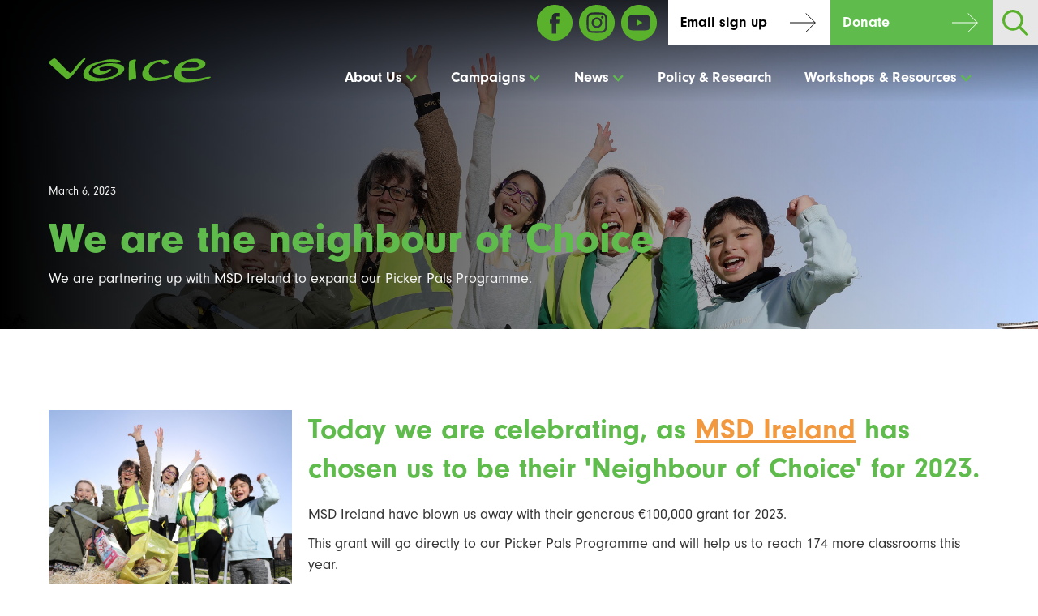

--- FILE ---
content_type: text/html; charset=utf-8
request_url: https://www.voiceireland.org/news/we-are-the-neighbour-of-choice
body_size: 13343
content:
<!DOCTYPE html><!-- Last Published: Wed Jan 28 2026 12:35:55 GMT+0000 (Coordinated Universal Time) --><html data-wf-domain="www.voiceireland.org" data-wf-page="606fdf7589dbc22d5d818d4f" data-wf-site="606dd3f38acbf3d553ac017d" lang="en" data-wf-collection="606fdf7589dbc2c9fa818d4d" data-wf-item-slug="we-are-the-neighbour-of-choice"><head><meta charset="utf-8"/><title>We are the neighbour of Choice | VOICE Ireland</title><meta content="We are partnering up with MSD Ireland to expand our Picker Pals Programme." name="description"/><meta content="We are the neighbour of Choice | VOICE Ireland" property="og:title"/><meta content="We are partnering up with MSD Ireland to expand our Picker Pals Programme." property="og:description"/><meta content="https://cdn.prod.website-files.com/606fdf75a1ce4331ed2696ec/6405fae1f57f4efc584cb03d_RRP%2010042%200101%20(1).JPG" property="og:image"/><meta content="We are the neighbour of Choice | VOICE Ireland" property="twitter:title"/><meta content="We are partnering up with MSD Ireland to expand our Picker Pals Programme." property="twitter:description"/><meta content="https://cdn.prod.website-files.com/606fdf75a1ce4331ed2696ec/6405fae1f57f4efc584cb03d_RRP%2010042%200101%20(1).JPG" property="twitter:image"/><meta property="og:type" content="website"/><meta content="summary_large_image" name="twitter:card"/><meta content="width=device-width, initial-scale=1" name="viewport"/><link href="https://cdn.prod.website-files.com/606dd3f38acbf3d553ac017d/css/voice-ireland.shared.f69ca08a5.min.css" rel="stylesheet" type="text/css" integrity="sha384-9pygil84ggU5MW/XwsGyss+tAxwrJO+nPvvgeIPokweBpqGbJuze8twZwzgBX+mL" crossorigin="anonymous"/><link href="https://fonts.googleapis.com" rel="preconnect"/><link href="https://fonts.gstatic.com" rel="preconnect" crossorigin="anonymous"/><script src="https://ajax.googleapis.com/ajax/libs/webfont/1.6.26/webfont.js" type="text/javascript"></script><script type="text/javascript">WebFont.load({  google: {    families: ["Oswald:200,300,400,500,600,700"]  }});</script><script src="https://use.typekit.net/uwq2bfv.js" type="text/javascript"></script><script type="text/javascript">try{Typekit.load();}catch(e){}</script><script type="text/javascript">!function(o,c){var n=c.documentElement,t=" w-mod-";n.className+=t+"js",("ontouchstart"in o||o.DocumentTouch&&c instanceof DocumentTouch)&&(n.className+=t+"touch")}(window,document);</script><link href="https://cdn.prod.website-files.com/606dd3f38acbf3d553ac017d/67bc8ef1b0308e7599679e36_favicon.png" rel="shortcut icon" type="image/x-icon"/><link href="https://cdn.prod.website-files.com/606dd3f38acbf3d553ac017d/67bc8ef4988905a5cbe56e1f_webclip.png" rel="apple-touch-icon"/><script src="https://www.google.com/recaptcha/api.js" type="text/javascript"></script><script type='text/javascript' src='//platform-api.sharethis.com/js/sharethis.js#property=5a951b615d0b9500130f3297&product=sop' async='async'></script>
<!-- Global site tag (gtag.js) - Google Analytics -->
	<script async src="https://www.googletagmanager.com/gtag/js?id=UA-24230932-1" type="fs-cc" fs-cc-categories="analytics"></script>
	<script type="fs-cc" fs-cc-categories="analytics">
		window.dataLayer = window.dataLayer || [];
		function gtag(){dataLayer.push(arguments);}
		gtag('js', new Date());

		gtag('config', 'UA-24230932-1');
    gtag('config', 'AW-995581111');
	</script>
<script id="jetboost-script" type="text/javascript"> window.JETBOOST_SITE_ID = "cko05w5ya03h70ty2dtd2a09p"; (function(d) { var s = d.createElement("script"); s.src = "https://cdn.jetboost.io/jetboost.js"; s.async = 1; d.getElementsByTagName("head")[0].appendChild(s); })(document); </script>

<!-- Finsweet Cookie Consent -->
<script async src="https://cdn.jsdelivr.net/npm/@finsweet/cookie-consent@1/fs-cc.js" fs-cc-mode="opt-in"></script>

<!-- Please go to https://cookie-consent.finsweet.com/ for full setup instructions -->

<!-- Memberstack --> 
<script src="https://api.memberstack.io/static/memberstack.js?webflow" data-memberstack-id="3af8f34fedcd7241910b10f713b226d1"> </script> </head><body><div style="background-image:url(&quot;https://cdn.prod.website-files.com/606fdf75a1ce4331ed2696ec/6405fae1f57f4efc584cb03d_RRP%2010042%200101%20(1).JPG&quot;)" class="header"><div class="overlay"></div><div class="top"><div class="top-flex"><div class="socwrap home"><a href="https://www.facebook.com/voiceireland.org" target="_blank" class="soc-link w-inline-block"><img src="https://cdn.prod.website-files.com/606dd3f38acbf3d553ac017d/606fdbbc746cdae3e34ae62f_001-facebook.svg" width="44" alt="Facebook"/></a><a href="https://www.instagram.com/voiceireland/" target="_blank" class="soc-link w-inline-block"><img src="https://cdn.prod.website-files.com/606dd3f38acbf3d553ac017d/606fdbbc0a79c6797c0e3478_004-instagram.svg" width="44" alt="Instagram"/></a><a href="https://www.youtube.com/user/voiceireland" target="_blank" class="soc-link w-inline-block"><img src="https://cdn.prod.website-files.com/606dd3f38acbf3d553ac017d/606fdd999db12eb61e6f07e7_005-youtube.svg" width="44" alt="YouTube"/></a></div><a href="/newsletter" class="button topbtn w-button">Email sign up</a><a href="/donate" class="button green topbtn w-button">Donate</a><div data-w-id="ac05af1b-d1b8-6b72-9966-a4947457c38e" class="search-icon"><img src="https://cdn.prod.website-files.com/606dd3f38acbf3d553ac017d/60990debfecddf0acbfb9c94_001-search.svg" loading="lazy" alt=""/></div><form action="/search" class="nav-search-bar-desk w-form"><input class="searchinput w-input" maxlength="256" name="query" placeholder="Search…" type="search" id="search" required=""/><input type="submit" class="search-button-2 w-button" value=""/></form></div><div data-collapse="medium" data-animation="default" data-duration="400" data-easing="ease" data-easing2="ease" role="banner" class="navbar w-nav"><div class="container nav w-container"><a href="/" class="navbrand w-nav-brand"><img src="https://cdn.prod.website-files.com/606dd3f38acbf3d553ac017d/6079520bbc748982ae2bf69e_voice-logo.svg" alt="" class="image-2"/></a><nav role="navigation" class="menu w-nav-menu"><form action="/search" class="nav-search-bar-desk mob w-form"><input class="searchinput w-input" maxlength="256" name="query" placeholder="Search…" type="search" id="search" required=""/><input type="submit" class="search-button-2 w-button" value=""/></form><div data-hover="true" data-delay="0" class="drop w-dropdown"><div class="navlink drop w-dropdown-toggle"><div class="icon w-icon-dropdown-toggle"></div><div>About Us</div></div><nav class="droplist w-dropdown-list"><a href="/about-voice" class="droplink w-dropdown-link">About</a><div data-hover="true" data-delay="0" class="drop-drop w-dropdown"><div class="droplink w-dropdown-toggle"><div class="rotated w-icon-dropdown-toggle"></div><div>Our People</div></div><nav class="dropdown-list w-dropdown-list"><a href="/the-team" class="drop-drop-link w-dropdown-link">Staff</a><a href="/directors" class="drop-drop-link w-dropdown-link">Directors</a><a href="/patrons" class="drop-drop-link w-dropdown-link">Patrons</a></nav></div><a href="/anniversary" class="droplink w-dropdown-link">Our History</a><a href="/governance" class="droplink w-dropdown-link">Governance</a><a href="/partners" class="droplink w-dropdown-link">Partners</a><a href="/donate" class="droplink w-dropdown-link">Become a Member</a><a href="/contact-us" class="droplink w-dropdown-link">Contact Us</a></nav></div><div data-hover="true" data-delay="0" class="drop w-dropdown"><div class="navlink drop w-dropdown-toggle"><div class="icon w-icon-dropdown-toggle"></div><div>Campaigns</div></div><nav class="droplist w-dropdown-list"><div class="w-dyn-list"><div role="list" class="w-dyn-items"><div role="listitem" class="w-dyn-item"><a href="/campaign/cloth-nappy-incentive-scheme" class="droplink w-condition-invisible w-dropdown-link">Cloth Nappy Incentive Scheme</a><a href="https://www.voiceireland.org/cloth-nappy-incentive-scheme" class="droplink w-dropdown-link">Cloth Nappy Incentive Scheme</a></div><div role="listitem" class="w-dyn-item"><a href="/campaign/threads-of-transparency" class="droplink w-condition-invisible w-dropdown-link">Threads of Transparency</a><a href="https://voiceireland.org/threads-of-transparency" class="droplink w-dropdown-link">Threads of Transparency</a></div><div role="listitem" class="w-dyn-item"><a href="/campaign/waste-not-want-not" class="droplink w-condition-invisible w-dropdown-link">Waste Not Want Not</a><a href="https://voiceireland.org/wastenotwantnot" class="droplink w-dropdown-link">Waste Not Want Not</a></div><div role="listitem" class="w-dyn-item"><a href="/campaign/sustainable-menstruation" class="droplink w-condition-invisible w-dropdown-link">Sustainable Menstruation</a><a href="https://www.voiceireland.org/sustainable-menstruation" class="droplink w-dropdown-link">Sustainable Menstruation</a></div><div role="listitem" class="w-dyn-item"><a href="/campaign/fabric-of-change" class="droplink w-dropdown-link">Fabric of Change</a><a href="/campaign/fabric-of-change" class="droplink w-condition-invisible w-dropdown-link">Fabric of Change</a></div><div role="listitem" class="w-dyn-item"><a href="/campaign/fingal-reusable-cup-project" class="droplink w-dropdown-link">Fingal Reusable Cup Project</a><a href="/campaign/fingal-reusable-cup-project" class="droplink w-condition-invisible w-dropdown-link">Fingal Reusable Cup Project</a></div><div role="listitem" class="w-dyn-item"><a href="/campaign/sick-of-plastic" class="droplink w-dropdown-link">Sick of Plastic</a><a href="/campaign/sick-of-plastic" class="droplink w-condition-invisible w-dropdown-link">Sick of Plastic</a></div><div role="listitem" class="w-dyn-item"><a href="/campaign/national-recycling-bin-survey" class="droplink w-dropdown-link">The National Recycling Bin Survey 2025</a><a href="/campaign/national-recycling-bin-survey" class="droplink w-condition-invisible w-dropdown-link">The National Recycling Bin Survey 2025</a></div><div role="listitem" class="w-dyn-item"><a href="/campaign/picker-pals" class="droplink w-condition-invisible w-dropdown-link">Picker Pals</a><a href="https://www.voiceireland.org/picker-pals/home" class="droplink w-dropdown-link">Picker Pals</a></div></div></div><a href="/campaigns-archive" class="droplink w-nav-link">Previous Campaigns</a></nav></div><div data-hover="true" data-delay="0" class="drop w-dropdown"><div class="navlink drop w-dropdown-toggle"><div class="icon w-icon-dropdown-toggle"></div><div>News</div></div><nav class="droplist w-dropdown-list"><a href="/updates" class="droplink w-nav-link">Latest News</a><a href="/monthly-newsletters" class="droplink w-nav-link"><strong>Monthly Newsletters</strong></a><a href="/annual-newsletters" class="droplink w-nav-link"><strong>Annual Newsletters</strong></a></nav></div><a href="/policy-and-research" class="navlink w-nav-link">Policy &amp; Research</a><div data-hover="true" data-delay="0" class="drop w-dropdown"><div class="navlink drop w-dropdown-toggle"><div class="icon w-icon-dropdown-toggle"></div><div>Workshops &amp; Resources</div></div><nav class="droplist w-dropdown-list"><a href="https://www.fabricofchange.ie/" target="_blank" class="droplink w-dropdown-link">Fabric of Change</a><a href="/wnwn/toolkit" class="droplink w-dropdown-link">Waste Not Want Not Toolkit</a><a href="/corporate-workshops" class="droplink w-dropdown-link">Corporate</a><a href="/services-and-workshops" class="droplink w-dropdown-link">Community</a></nav></div></nav><div class="menubutton w-nav-button"><div class="menutext">menu</div><div class="menuicon w-icon-nav-menu"></div></div></div></div><div class="celebrate"><div>Voice - 25th anniversary - 1997 - 2022</div></div></div><div class="container"><div class="text-holder"><div>March 6, 2023</div><h1 class="mainheading">We are the neighbour of Choice</h1><p class="synopsis">We are partnering up with MSD Ireland to expand our Picker Pals Programme.</p></div></div></div><div class="content"><div class="container"><div class="content-flex"><div class="sidebar"><div class="sticky"><div class="sidebar-image"><img src="https://cdn.prod.website-files.com/606fdf75a1ce4331ed2696ec/6405fae1f57f4efc584cb03d_RRP%2010042%200101%20(1).JPG" loading="lazy" alt="" sizes="(max-width: 479px) 96vw, (max-width: 767px) 97vw, 300px" srcset="https://cdn.prod.website-files.com/606fdf75a1ce4331ed2696ec/6405fae1f57f4efc584cb03d_RRP%2010042%200101%20(1)-p-500.jpg 500w, https://cdn.prod.website-files.com/606fdf75a1ce4331ed2696ec/6405fae1f57f4efc584cb03d_RRP%2010042%200101%20(1)-p-800.jpg 800w, https://cdn.prod.website-files.com/606fdf75a1ce4331ed2696ec/6405fae1f57f4efc584cb03d_RRP%2010042%200101%20(1)-p-1080.jpg 1080w, https://cdn.prod.website-files.com/606fdf75a1ce4331ed2696ec/6405fae1f57f4efc584cb03d_RRP%2010042%200101%20(1)-p-1600.jpg 1600w, https://cdn.prod.website-files.com/606fdf75a1ce4331ed2696ec/6405fae1f57f4efc584cb03d_RRP%2010042%200101%20(1)-p-2000.jpg 2000w, https://cdn.prod.website-files.com/606fdf75a1ce4331ed2696ec/6405fae1f57f4efc584cb03d_RRP%2010042%200101%20(1)-p-2600.jpg 2600w, https://cdn.prod.website-files.com/606fdf75a1ce4331ed2696ec/6405fae1f57f4efc584cb03d_RRP%2010042%200101%20(1)-p-3200.jpg 3200w, https://cdn.prod.website-files.com/606fdf75a1ce4331ed2696ec/6405fae1f57f4efc584cb03d_RRP%2010042%200101%20(1).JPG 4200w" class="fillimage"/></div><div><h4 class="share">Share with friends and family</h4><div class="w-embed"><!-- ShareThis BEGIN --><div class="sharethis-inline-share-buttons"></div><!-- ShareThis END --></div></div><div class="news-cta w-condition-invisible"><h4 class="w-dyn-bind-empty"></h4><p class="w-dyn-bind-empty"></p><a href="https://voiceireland-my.sharepoint.com/:w:/g/personal/abi_voiceireland_org/EQRhgxn4HRBFmsGPBEvG7z0Birr98U9U4k3z4x_0yv3SyA?e=T33pfL" class="button green w-dyn-bind-empty w-button"></a></div></div></div><div class="main-content"><div class="w-richtext"><h2>Today we are celebrating, as <a href="https://msd-ireland.com/">MSD Ireland</a> has chosen us to be their &#x27;Neighbour of Choice&#x27; for 2023. </h2><p>MSD Ireland have blown us away with their generous €100,000 grant for 2023. </p><p>This grant will go directly to our Picker Pals Programme and will help us to reach 174 more classrooms this year.</p><p>Our amazing <a href="https://pickerpalsworld.org/">Picker Pals schools programme</a> is designed to support primary school children while they become sustainability advocates. Our programme:</p><p>- works with 7-9-year-olds across 1,184 schools in Ireland. </p><p>- We provide them with the tools and opportunities to help their communities become greener now and into the future. </p><p>MSD Ireland has a dynamic and diverse team of over 3,000 employees currently across six sites in Ballydine, and Co. Tipperary, Brinny, Co. Cork, Dunboyne, Co. Meath, Carlow and Dublin. Together with our pals at MSD we were able to fund our Picker Pals programme in schools close to the MSD sites and across Ireland.</p><figure style="max-width:60%" class="w-richtext-align-center w-richtext-figure-type-image"><div><img src="https://cdn.prod.website-files.com/606fdf75a1ce4331ed2696ec/63fc8d0927f58b473ea9e4ba_Screenshot%202023-02-20%20at%2010.30.48.png" loading="lazy" alt=""/></div><figcaption>This maps shows all 1184 schools taking part in the Picker Pals Programme in the 2022-23 school year. The 174 schools MSD schools are highlighted in red.</figcaption></figure><p>VOICE is the NGO expert in Ireland on waste reduction and circular economy. This grant will help us to:</p><p>·        support further expansion of VOICE’S flagship Picker Pals programme across the country, promoting sustainable practices amongst children.  </p><p>·        support VOICE’S efforts to increase visibility and awareness of the importance of sustainable day-to-day habits in everyday life. </p><p>‍</p><p>MSD’s Neighbour of Choice programme is an annual grant of up to $100,000. The grant has supported important local and national initiatives throughoutrecent years, partnering with organisations such as Jigsaw, Teen Turn, the CentralRemedial Clinic and others.</p><figure style="max-width:80%" class="w-richtext-align-fullwidth w-richtext-figure-type-image"><div><img src="https://cdn.prod.website-files.com/606fdf75a1ce4331ed2696ec/6405fae1f57f4efc584cb03d_RRP%2010042%200101%20(1).JPG" loading="lazy" alt=""/></div><figcaption>Pictured (L-R):- Ali Neill, from Stepaside Educate Together National School- Mindy O&#x27;Brien, Chief Executive VOICE Ireland- Yasminah Elsayed, from Stepaside Educate Together National School- Mairéad McCaul, Managing Director MSD Ireland- Eduardo De Castro, from Stepaside Educate Together National School </figcaption></figure><p> </p><p><em>“We are delighted to be partnering with MSD Ireland for 2023 to support our Picker Pals schools programme. This is an important initiative specially designed to get children excited about sustainability from a youngage, helping them to feel empowered by championing green practices with their own families and communities. MSD Ireland’s support has allowed us to significantly expand the programme to a further 174 schools around the country this year, allowing us to further outreach nationally. We are very excited to continue our work with MSD Ireland throughout the year and beyond, working towards a more sustainable future for all.” </em><strong>Mindy O&#x27;Brien Chief Executive of VOICE.</strong></p><p><em> </em></p><p>“<em>We’re extremely proud to announce VOICE Ireland as our Neighbour of Choice for 2023. Through their Picker Pals initiative, VOICE has made a huge difference for thousands of children and local communities across our country. We look forward to working together and learning from each other as we continue on our efforts to inspire the next generation of inventors, with sustainability and a people-first approach at the heart of everything we do.” </em><strong>Mairéad McCaul, ManagingDirector for MSD Ireland (Human Health)</strong></p><p><strong> </strong></p></div><div class="gallery w-dyn-list"><script type="text/x-wf-template" id="wf-template-3122c09d-fad1-50b1-9501-3a2b0b0afe10">%3Cdiv%20role%3D%22listitem%22%20class%3D%22gallery-item%20w-dyn-item%20w-dyn-repeater-item%22%3E%3Ca%20href%3D%22%23%22%20class%3D%22news-gallery-lb%20w-inline-block%20w-dyn-bind-empty%20w-lightbox%22%3E%3Cimg%20src%3D%22https%3A%2F%2Fcdn.prod.website-files.com%2Fimg%2Fplaceholder-thumb.svg%22%20loading%3D%22lazy%22%20alt%3D%22%22%20class%3D%22fillimage%20w-dyn-bind-empty%22%2F%3E%3Cscript%20type%3D%22application%2Fjson%22%20class%3D%22w-json%22%3E%7B%0A%20%20%22items%22%3A%20%5B%5D%2C%0A%20%20%22group%22%3A%20%22%22%0A%7D%3C%2Fscript%3E%3C%2Fa%3E%3C%2Fdiv%3E</script><div role="list" class="gallery-grid w-dyn-items w-dyn-hide"></div><div class="empty-gallery w-dyn-empty"><div>No items found.</div></div></div></div></div></div></div><div class="support"><div class="overlay"></div><div class="container"><div class="mid"><h1 class="mainheading">Support our Work</h1><p class="intro">If you feel passionate about protecting our natural resources and would like to become more involved in creating positive change, please support our work by making a donation.</p><a href="/donate" class="button green w-button">Support us</a></div></div></div><div class="footer"><div class="container w-container"><div class="footer-flex"><div class="footer-left"><img src="https://cdn.prod.website-files.com/606dd3f38acbf3d553ac017d/6079520c2af973128b719dc5_voice-logo-neg.svg" alt="Voice" class="footerlogo"/></div><div class="div-block-5"><div class="social-wrapper"><a href="https://www.facebook.com/voiceireland.org" class="soc-link w-inline-block"><img src="https://cdn.prod.website-files.com/606dd3f38acbf3d553ac017d/606dd3f38acbf32e0bac0195_facebook-w.png" width="44" alt="Facebook"/></a><a href="https://www.instagram.com/voiceireland/" target="_blank" class="soc-link w-inline-block"><img src="https://cdn.prod.website-files.com/606dd3f38acbf3d553ac017d/606dd3f38acbf31d00ac0197_instagram-w.png" width="44" alt="Instagram"/></a><a href="https://www.youtube.com/user/voiceireland" target="_blank" class="soc-link w-inline-block"><img src="https://cdn.prod.website-files.com/606dd3f38acbf3d553ac017d/606dd3f38acbf33cb0ac019c_youtube-w.png" width="44" alt="YouTube"/></a></div></div></div><div class="newsletter-footer"><h3>Sign up for updates</h3><div class="w-form"><form id="Newsletter-Form" name="wf-form-Newsletter-Form" data-name="Newsletter Form" redirect="/newsletter-thanks" data-redirect="/newsletter-thanks" method="post" class="form-2" data-wf-page-id="606fdf7589dbc22d5d818d4f" data-wf-element-id="b14136ee-0db3-1232-3c0d-b25297317501"><div class="field-wrapper"><label for="mce-EMAIL" class="label">Email Address</label><input class="input footer-input w-input" maxlength="256" name="EMAIL" data-name="EMAIL" placeholder="" type="email" id="mce-EMAIL" required=""/></div><div class="field-wrapper"><label for="mce-FNAME" class="label">First Name</label><input class="input footer-input w-input" maxlength="256" name="FNAME" data-name="FNAME" placeholder="" type="text" id="mce-FNAME" required=""/></div><div class="field-wrapper"><label for="mce-LNAME" class="label">Last Name</label><input class="input footer-input w-input" maxlength="256" name="LNAME" data-name="LNAME" placeholder="" type="text" id="mce-LNAME" required=""/></div><div id="w-node-c8b6dd13-f924-0e4c-1b39-bace56a426b1-20ccddb5" class="div-block-38 w-clearfix"><div data-sitekey="6LfqhNIZAAAAAJ0QD1Nl1WzKrxtPx5lknJgCJn3M" class="w-form-formrecaptcha g-recaptcha g-recaptcha-error g-recaptcha-disabled"></div><input type="submit" data-wait="Please wait..." class="button reg w-button" value="Sign up"/></div></form><div class="w-form-done"><div>Thank you! Your submission has been received!</div></div><div class="w-form-fail"><div>Oops! Something went wrong while submitting the form.</div></div></div></div><div class="div-block-2"><div class="links-col"><h3>About Us</h3><a href="/about-voice" class="footer-link w-inline-block"><div>About Us</div></a><a href="/the-team" class="footer-link w-inline-block"><div>Meet the Team</div></a><a href="/partners" class="footer-link w-inline-block"><div>Partners</div></a><a href="/governance" class="footer-link w-inline-block"><div>Governance</div></a><a href="/updates" class="footer-link w-inline-block"><div>News</div></a><a href="/contact-us" class="footer-link w-inline-block"><div>Contact Us</div></a></div><div class="links-col"><h3>Campaigns</h3><div class="w-dyn-list"><div role="list" class="w-dyn-items"><div role="listitem" class="w-dyn-item"><a href="/campaign/cloth-nappy-incentive-scheme" class="footer-link w-inline-block"><div>Cloth Nappy Incentive Scheme</div></a></div><div role="listitem" class="w-dyn-item"><a href="/campaign/threads-of-transparency" class="footer-link w-inline-block"><div>Threads of Transparency</div></a></div><div role="listitem" class="w-dyn-item"><a href="/campaign/waste-not-want-not" class="footer-link w-inline-block"><div>Waste Not Want Not</div></a></div><div role="listitem" class="w-dyn-item"><a href="/campaign/sustainable-menstruation" class="footer-link w-inline-block"><div>Sustainable Menstruation</div></a></div><div role="listitem" class="w-dyn-item"><a href="/campaign/fabric-of-change" class="footer-link w-inline-block"><div>Fabric of Change</div></a></div><div role="listitem" class="w-dyn-item"><a href="/campaign/fingal-reusable-cup-project" class="footer-link w-inline-block"><div>Fingal Reusable Cup Project</div></a></div><div role="listitem" class="w-dyn-item"><a href="/campaign/sick-of-plastic" class="footer-link w-inline-block"><div>Sick of Plastic</div></a></div><div role="listitem" class="w-dyn-item"><a href="/campaign/national-recycling-bin-survey" class="footer-link w-inline-block"><div>The National Recycling Bin Survey 2025</div></a></div><div role="listitem" class="w-dyn-item"><a href="/campaign/picker-pals" class="footer-link w-inline-block"><div>Picker Pals</div></a></div></div></div></div><div class="links-col"><h3>Policy &amp; Research</h3><div class="w-dyn-list"><div role="list" class="w-dyn-items"><div role="listitem" class="w-dyn-item"><a href="/research/threads-of-truth" class="footer-link w-inline-block"><div>Threads of Truth </div></a></div><div role="listitem" class="w-dyn-item"><a href="/research/voice-2025-a-year-of-action-impact-and-community-power" class="footer-link w-inline-block"><div>VOICE 2025: A Year of Action, Impact, and Community Power</div></a></div><div role="listitem" class="w-dyn-item"><a href="/research/supermarket-packaging-audit" class="footer-link w-inline-block"><div>Supermarket Packaging Audit</div></a></div><div role="listitem" class="w-dyn-item"><a href="/research/lifting-the-lid-national-recycling-bin-survey-2025" class="footer-link w-inline-block"><div>Lifting the Lid-National Recycling Bin Survey 2025</div></a></div><div role="listitem" class="w-dyn-item"><a href="/research/frances-packaging-journey-a-study" class="footer-link w-inline-block"><div>France&#x27;s Packaging Journey; A study</div></a></div></div></div><a href="/policy-and-research" class="footer-link w-inline-block"><div>See more...</div></a></div><div class="links-col"><h3>Workshops &amp; Resources</h3><a href="https://www.fabricofchange.ie/" target="_blank" class="footer-link w-inline-block"><div>Fabric of Change</div></a><a href="/wnwn/toolkit" class="footer-link w-inline-block"><div>Waste Not,Want Not Toolkit</div></a><div class="w-dyn-list"><div role="list" class="w-dyn-items"><div role="listitem" class="w-dyn-item"><a href="/workshops/is-your-team-ready-to-lunch-learn-more" class="footer-link w-inline-block"><div>Lunch &amp; Learn Workshop: Getting waste right in the workplace</div></a></div><div role="listitem" class="w-dyn-item"><a href="/workshops/sorted-how-to-reduce-segregate-and-manage-school-waste" class="footer-link w-inline-block"><div>Sorted - How to Reduce, Segregate and Manage School Waste</div></a></div><div role="listitem" class="w-dyn-item"><a href="/workshops/corporate-membership" class="footer-link w-inline-block"><div> Corporate membership</div></a></div></div></div></div></div><div class="div-block"><ul role="list" class="footerlinks sub w-clearfix w-list-unstyled"><li class="footlinkitem"><a href="/cookies" class="footlink">Cookies</a></li><li class="footlinkitem"><a href="/privacy" class="footlink">Privacy Policy</a></li></ul><div class="copy">Copyright Voice Ireland 2025 | Charity No.: CHY13196</div></div><div class="div-block-4"><p>VOICE is a member-based environmental Charity established in 1997. We currently focus our attention on waste and water issues. VOICE membership represents people from across Ireland and reflects the growing concern that Irish people have for the quality of their environment.</p><a href="/donate" class="button w-button">Donate</a></div></div><div><div fs-cc="banner" class="fs-cc-banner_component-2"><div class="fs-cc-banner_container"><div class="fs-cc-banner_text">By clicking <strong>“Accept All Cookies”</strong>, you agree to the storing of cookies on your device to enhance site navigation, analyze site usage, and assist in our marketing efforts. View our <a href="/privacy" class="fs-cc-banner_text-link">Privacy Policy</a> for more information.</div><div class="fs-cc-banner_buttons-wrapper"><a fs-cc="open-preferences" href="#" class="fs-cc-banner_text-link">Preferences</a><a fs-cc="deny" href="#" class="fs-cc-banner_button fs-cc-button-alt w-button">Deny</a><a fs-cc="allow" href="#" class="fs-cc-banner_button w-button">Accept</a><div fs-cc="close" class="fs-cc-banner_close"><div class="fs-cc-banner_close-icon w-embed"><svg fill="currentColor" aria-hidden="true" focusable="false" viewBox="0 0 16 16">
	<path d="M9.414 8l4.293-4.293-1.414-1.414L8 6.586 3.707 2.293 2.293 3.707 6.586 8l-4.293 4.293 1.414 1.414L8 9.414l4.293 4.293 1.414-1.414L9.414 8z"></path>
</svg></div></div></div></div><div fs-cc="interaction" class="fs-cc-banner_trigger"></div></div><div fs-cc="manager" class="fs-cc-manager_component-2"><div fs-cc="open-preferences" class="fs-cc-manager_button"><div class="fs-cc-manager_icon w-embed"><svg viewBox="0 0 54 54" fill="none" xmlns="http://www.w3.org/2000/svg">
<g clip-path="url(#clip0)">
<path d="M52.631 30.3899C52.229 30.4443 51.8161 30.4769 51.3924 30.4769C47.5135 30.4769 44.2322 27.9344 43.1022 24.4358C42.9066 23.8382 42.4177 23.371 41.7984 23.2624C35.3553 22.0346 30.4877 16.3847 30.4877 9.5831C30.4877 6.72555 31.3461 4.07445 32.8237 1.86881C33.1714 1.34728 32.8781 0.641046 32.2588 0.521529C30.5529 0.173843 28.8036 0 27 0C12.093 0 0 12.093 0 27C0 41.907 12.093 54 27 54C40.4402 54 51.5553 44.2213 53.6415 31.3678C53.7392 30.7811 53.2068 30.303 52.631 30.3899Z" fill="#4264D1"/>
<path d="M14.8093 21.7738C16.7355 21.7738 18.297 20.2123 18.297 18.2861C18.297 16.3599 16.7355 14.7984 14.8093 14.7984C12.883 14.7984 11.3215 16.3599 11.3215 18.2861C11.3215 20.2123 12.883 21.7738 14.8093 21.7738Z" fill="#6CE2FF"/>
<path d="M16.5477 38.3215C17.9879 38.3215 19.1554 37.154 19.1554 35.7138C19.1554 34.2737 17.9879 33.1062 16.5477 33.1062C15.1075 33.1062 13.9401 34.2737 13.9401 35.7138C13.9401 37.154 15.1075 38.3215 16.5477 38.3215Z" fill="#6CE2FF"/>
<path d="M38.2129 7.06237L37.963 8.56177C37.7565 9.78953 38.4519 10.9956 39.6254 11.441L41.8419 12.2668C43.2978 12.8101 44.9167 11.9626 45.297 10.4523L46.0901 7.3014C46.5791 5.33481 44.7429 3.58551 42.8089 4.16137L40.06 4.98712C39.093 5.26961 38.3759 6.07364 38.2129 7.06237Z" fill="#6CE2FF"/>
<path d="M47.0354 16.5477L45.9815 17.0692C45.1557 17.4821 44.7972 18.4708 45.1557 19.3183L46.0032 21.2958C46.5139 22.4909 48.1111 22.7191 48.9477 21.7195L50.3058 20.0897C50.9469 19.3183 50.8056 18.1774 50.0125 17.5799L48.8608 16.7106C48.3284 16.3195 47.6221 16.2543 47.0354 16.5477Z" fill="#6CE2FF"/>
<path d="M52.2615 13.06C53.2216 13.06 53.9999 12.2816 53.9999 11.3215C53.9999 10.3614 53.2216 9.5831 52.2615 9.5831C51.3014 9.5831 50.5231 10.3614 50.5231 11.3215C50.5231 12.2816 51.3014 13.06 52.2615 13.06Z" fill="#6CE2FF"/>
<path d="M30.2704 50.7296C15.3634 50.7296 3.27042 38.6366 3.27042 23.7296C3.27042 17.1018 5.66076 11.039 9.61569 6.34528C3.73763 11.2998 0 18.7099 0 27C0 41.907 12.093 54 27 54C35.2901 54 42.7002 50.2732 47.6439 44.3952C42.9501 48.3501 36.8873 50.7296 30.2704 50.7296Z" fill="#4264D1"/>
<path d="M42.2222 10.2459C40.7662 9.70263 39.897 8.19236 40.1469 6.64951L40.4403 4.86761L40.0274 4.98713C39.0712 5.26963 38.365 6.07365 38.202 7.06238L37.9521 8.56178C37.7457 9.78955 38.4411 10.9956 39.6145 11.4411L41.831 12.2668C43.0044 12.7014 44.2648 12.2342 44.9167 11.2563L42.2222 10.2459Z" fill="#4264D1"/>
<path d="M47.8612 20.1658L46.905 17.9276C46.7203 17.5038 46.7095 17.0584 46.8181 16.6455L45.9815 17.0692C45.1557 17.4821 44.7972 18.4708 45.1557 19.3183L46.0032 21.2958C46.5139 22.491 48.1111 22.7191 48.9477 21.7195L49.2845 21.3175C48.6869 21.198 48.1328 20.8069 47.8612 20.1658Z" fill="#4264D1"/>
<path d="M16.6563 19.9268C14.7332 19.9268 13.1686 18.3622 13.1686 16.4391C13.1686 15.961 13.2664 15.4938 13.4402 15.0809C12.1907 15.6133 11.3107 16.8519 11.3107 18.2861C11.3107 20.2093 12.8753 21.7739 14.7984 21.7739C16.2435 21.7739 17.4821 20.8938 18.0036 19.6443C17.6016 19.829 17.1344 19.9268 16.6563 19.9268Z" fill="white"/>
<path d="M17.9059 36.9634C16.4608 36.9634 15.2982 35.79 15.2982 34.3557C15.2982 33.9863 15.3743 33.6386 15.5155 33.3235C14.592 33.7256 13.9401 34.6491 13.9401 35.7248C13.9401 37.1698 15.1135 38.3324 16.5477 38.3324C17.6234 38.3324 18.5469 37.6805 18.9489 36.757C18.623 36.8873 18.2753 36.9634 17.9059 36.9634Z" fill="white"/>
<path d="M33.0954 41.8093C35.0216 41.8093 36.5831 40.2477 36.5831 38.3215C36.5831 36.3953 35.0216 34.8338 33.0954 34.8338C31.1692 34.8338 29.6077 36.3953 29.6077 38.3215C29.6077 40.2477 31.1692 41.8093 33.0954 41.8093Z" fill="#6CE2FF"/>
<path d="M34.9425 39.9513C33.0193 39.9513 31.4547 38.3867 31.4547 36.4636C31.4547 35.9855 31.5525 35.5183 31.7264 35.1054C30.4769 35.6378 29.5968 36.8765 29.5968 38.3107C29.5968 40.2338 31.1614 41.7984 33.0845 41.7984C34.5296 41.7984 35.7682 40.9183 36.2898 39.6688C35.8877 39.8535 35.4314 39.9513 34.9425 39.9513Z" fill="white"/>
<path d="M27.8063 22.9281C27.9601 21.9804 27.3165 21.0874 26.3688 20.9336C25.421 20.7798 24.5281 21.4234 24.3743 22.3711C24.2205 23.3188 24.864 24.2118 25.8118 24.3656C26.7595 24.5194 27.6525 23.8758 27.8063 22.9281Z" fill="#6CE2FF"/>
<path d="M42.6785 35.6487C42.798 35.6487 42.9284 35.6161 43.0371 35.5618C43.4391 35.3553 43.602 34.8664 43.4065 34.4644L42.5373 32.726C42.3308 32.3239 41.8419 32.161 41.4399 32.3565C41.0379 32.563 40.8749 33.0519 41.0705 33.4539L41.9397 35.1924C42.0918 35.4857 42.3743 35.6487 42.6785 35.6487Z" fill="white"/>
<path d="M33.0954 30.4225C33.2149 30.4225 33.3453 30.39 33.4539 30.3356L35.1923 29.4664C35.5944 29.26 35.7573 28.771 35.5618 28.369C35.3553 27.967 34.8664 27.804 34.4644 27.9996L32.726 28.8688C32.3239 29.0753 32.161 29.5642 32.3565 29.9662C32.5087 30.2596 32.802 30.4225 33.0954 30.4225Z" fill="white"/>
<path d="M8.85515 28.2386C8.9964 28.5211 9.28976 28.6841 9.58312 28.6841C9.70263 28.6841 9.83302 28.6515 9.94167 28.5972C10.3437 28.3908 10.5067 27.9018 10.3111 27.4998L9.44187 25.7614C9.23543 25.3594 8.7465 25.1964 8.34449 25.392C7.94247 25.5984 7.7795 26.0873 7.97507 26.4894L8.85515 28.2386Z" fill="white"/>
<path d="M22.2845 41.9505L20.5461 42.8197C20.1441 43.0262 19.9811 43.5151 20.1767 43.9171C20.3179 44.1996 20.6113 44.3626 20.9046 44.3626C21.0242 44.3626 21.1545 44.33 21.2632 44.2757L23.0016 43.4064C23.4036 43.2 23.5666 42.7111 23.371 42.3091C23.1755 41.907 22.6865 41.7441 22.2845 41.9505Z" fill="white"/>
<path d="M23.2189 9.00724L22.3497 8.13802C22.0346 7.82293 21.5131 7.82293 21.198 8.13802C20.8829 8.45311 20.8829 8.97464 21.198 9.28973L22.0672 10.1589C22.2302 10.3219 22.4366 10.398 22.6431 10.398C22.8495 10.398 23.0559 10.3219 23.2189 10.1589C23.5449 9.84385 23.5449 9.32233 23.2189 9.00724Z" fill="white"/>
<path d="M19.4596 28.1626C19.1445 28.4777 19.1445 28.9992 19.4596 29.3143L20.3288 30.1835C20.4918 30.3465 20.6982 30.4226 20.9047 30.4226C21.1111 30.4226 21.3175 30.3465 21.4805 30.1835C21.7956 29.8684 21.7956 29.3469 21.4805 29.0318L20.6113 28.1626C20.2853 27.8475 19.7747 27.8475 19.4596 28.1626Z" fill="white"/>
<path d="M29.6729 47.0354V47.9046C29.6729 48.3501 30.0423 48.7195 30.4877 48.7195C30.9332 48.7195 31.3026 48.3501 31.3026 47.9046V47.0354C31.3026 46.5899 30.9332 46.2205 30.4877 46.2205C30.0423 46.2205 29.6729 46.5791 29.6729 47.0354Z" fill="white"/>
<path d="M25.8374 15.3851L26.7067 14.5159C27.0217 14.2008 27.0217 13.6793 26.7067 13.3642C26.3916 13.0491 25.87 13.0491 25.5549 13.3642L24.6857 14.2334C24.3706 14.5485 24.3706 15.07 24.6857 15.3851C24.8487 15.5481 25.0551 15.6241 25.2616 15.6241C25.468 15.6241 25.6745 15.5372 25.8374 15.3851Z" fill="white"/>
</g>
<defs>
<clipPath id="clip0">
<rect width="54" height="54" fill="white"/>
</clipPath>
</defs>
</svg></div></div><div fs-cc="interaction" class="fs-cc-manager_trigger"></div></div><div fs-cc-scroll="disable" fs-cc="preferences" class="fs-cc-prefs_component-2 w-form"><form id="cookie-preferences" name="wf-form-Cookie-Preferences" data-name="Cookie Preferences" method="get" class="fs-cc-prefs_form" data-wf-page-id="606fdf7589dbc22d5d818d4f" data-wf-element-id="324cf206-b90f-6464-3b88-15eed190dd68"><div fs-cc="close" class="fs-cc-prefs_close"><div class="fs-cc-prefs_close-icon w-embed"><svg fill="currentColor" aria-hidden="true" focusable="false" viewBox="0 0 16 16">
	<path d="M9.414 8l4.293-4.293-1.414-1.414L8 6.586 3.707 2.293 2.293 3.707 6.586 8l-4.293 4.293 1.414 1.414L8 9.414l4.293 4.293 1.414-1.414L9.414 8z"></path>
</svg></div></div><div class="fs-cc-prefs_content"><div class="fs-cc-prefs_space-small"><div class="fs-cc-prefs_title">Privacy Preference Center</div></div><div class="fs-cc-prefs_space-small"><div class="fs-cc-prefs_text">When you visit websites, they may store or retrieve data in your browser. This storage is often necessary for the basic functionality of the website. The storage may be used for marketing, analytics, and personalization of the site, such as storing your preferences. Privacy is important to us, so you have the option of disabling certain types of storage that may not be necessary for the basic functioning of the website. Blocking categories may impact your experience on the website.</div></div><div class="fs-cc-prefs_space-medium"><a fs-cc="deny" href="#" class="fs-cc-prefs_button fs-cc-button-alt w-button">Reject all cookies</a><a fs-cc="allow" href="#" class="fs-cc-prefs_button w-button">Allow all cookies</a></div><div class="fs-cc-prefs_space-small"><div class="fs-cc-prefs_title">Manage Consent Preferences by Category</div></div><div class="fs-cc-prefs_option"><div class="fs-cc-prefs_toggle-wrapper"><div class="fs-cc-prefs_label">Essential</div><div class="fs-cc-prefs_text"><strong>Always Active</strong></div></div><div class="fs-cc-prefs_text">These items are required to enable basic website functionality.</div></div><div class="fs-cc-prefs_option"><div class="fs-cc-prefs_toggle-wrapper"><div class="fs-cc-prefs_label">Marketing</div><label class="w-checkbox fs-cc-prefs_checkbox-field"><input type="checkbox" id="marketing-2" name="marketing-2" data-name="Marketing 2" fs-cc-checkbox="marketing" class="w-checkbox-input fs-cc-prefs_checkbox"/><span for="marketing-2" class="fs-cc-prefs_checkbox-label w-form-label">Essential</span><div class="fs-cc-prefs_toggle"></div></label></div><div class="fs-cc-prefs_text">These items are used to deliver advertising that is more relevant to you and your interests. They may also be used to limit the number of times you see an advertisement and measure the effectiveness of advertising campaigns. Advertising networks usually place them with the website operator’s permission.</div></div><div class="fs-cc-prefs_option"><div class="fs-cc-prefs_toggle-wrapper"><div class="fs-cc-prefs_label">Personalization</div><label class="w-checkbox fs-cc-prefs_checkbox-field"><input type="checkbox" id="personalization-2" name="personalization-2" data-name="Personalization 2" fs-cc-checkbox="personalization" class="w-checkbox-input fs-cc-prefs_checkbox"/><span for="personalization-2" class="fs-cc-prefs_checkbox-label w-form-label">Essential</span><div class="fs-cc-prefs_toggle"></div></label></div><div class="fs-cc-prefs_text">These items allow the website to remember choices you make (such as your user name, language, or the region you are in) and provide enhanced, more personal features. For example, a website may provide you with local weather reports or traffic news by storing data about your current location.</div></div><div class="fs-cc-prefs_option"><div class="fs-cc-prefs_toggle-wrapper"><div class="fs-cc-prefs_label">Analytics</div><label class="w-checkbox fs-cc-prefs_checkbox-field"><input type="checkbox" id="analytics-2" name="analytics-2" data-name="Analytics 2" fs-cc-checkbox="analytics" class="w-checkbox-input fs-cc-prefs_checkbox"/><span for="analytics-2" class="fs-cc-prefs_checkbox-label w-form-label">Essential</span><div class="fs-cc-prefs_toggle"></div></label></div><div class="fs-cc-prefs_text">These items help the website operator understand how its website performs, how visitors interact with the site, and whether there may be technical issues. This storage type usually doesn’t collect information that identifies a visitor.</div></div><div class="fs-cc-prefs_buttons-wrapper"><a fs-cc="submit" href="#" class="fs-cc-prefs_button w-button">Confirm my preferences and close</a></div><input type="submit" data-wait="Please wait..." class="fs-cc-prefs_submit-hide w-button" value="Submit"/><div class="w-embed"><style>
/* smooth scrolling on iOS devices */
.fs-cc-prefs_content{-webkit-overflow-scrolling: touch}
</style></div></div></form><div class="w-form-done"></div><div class="w-form-fail"></div><div fs-cc="close" class="fs-cc-prefs_overlay"></div><div fs-cc="interaction" class="fs-cc-prefs_trigger"></div></div></div></div><script src="https://d3e54v103j8qbb.cloudfront.net/js/jquery-3.5.1.min.dc5e7f18c8.js?site=606dd3f38acbf3d553ac017d" type="text/javascript" integrity="sha256-9/aliU8dGd2tb6OSsuzixeV4y/faTqgFtohetphbbj0=" crossorigin="anonymous"></script><script src="https://cdn.prod.website-files.com/606dd3f38acbf3d553ac017d/js/voice-ireland.schunk.36b8fb49256177c8.js" type="text/javascript" integrity="sha384-4abIlA5/v7XaW1HMXKBgnUuhnjBYJ/Z9C1OSg4OhmVw9O3QeHJ/qJqFBERCDPv7G" crossorigin="anonymous"></script><script src="https://cdn.prod.website-files.com/606dd3f38acbf3d553ac017d/js/voice-ireland.schunk.364b10490c210a0a.js" type="text/javascript" integrity="sha384-GJPmSlYsxmpSr6oGaKc0olRAnYRldi1Fr5nbcWs/OVyLlCTulhiibHKizI3Eyv0j" crossorigin="anonymous"></script><script src="https://cdn.prod.website-files.com/606dd3f38acbf3d553ac017d/js/voice-ireland.ce05bd6d.6bb42ec6fb793ec5.js" type="text/javascript" integrity="sha384-9LZ6ZA64Rtr7HtrYp04EFI7R/vCrI6azp6x+y8Lp8UyxXWgGIeyt8tNIdCNM/1ME" crossorigin="anonymous"></script></body></html>

--- FILE ---
content_type: text/html; charset=utf-8
request_url: https://www.google.com/recaptcha/api2/anchor?ar=1&k=6LfqhNIZAAAAAJ0QD1Nl1WzKrxtPx5lknJgCJn3M&co=aHR0cHM6Ly93d3cudm9pY2VpcmVsYW5kLm9yZzo0NDM.&hl=en&v=N67nZn4AqZkNcbeMu4prBgzg&size=normal&anchor-ms=20000&execute-ms=30000&cb=oh4tximvfrm6
body_size: 49267
content:
<!DOCTYPE HTML><html dir="ltr" lang="en"><head><meta http-equiv="Content-Type" content="text/html; charset=UTF-8">
<meta http-equiv="X-UA-Compatible" content="IE=edge">
<title>reCAPTCHA</title>
<style type="text/css">
/* cyrillic-ext */
@font-face {
  font-family: 'Roboto';
  font-style: normal;
  font-weight: 400;
  font-stretch: 100%;
  src: url(//fonts.gstatic.com/s/roboto/v48/KFO7CnqEu92Fr1ME7kSn66aGLdTylUAMa3GUBHMdazTgWw.woff2) format('woff2');
  unicode-range: U+0460-052F, U+1C80-1C8A, U+20B4, U+2DE0-2DFF, U+A640-A69F, U+FE2E-FE2F;
}
/* cyrillic */
@font-face {
  font-family: 'Roboto';
  font-style: normal;
  font-weight: 400;
  font-stretch: 100%;
  src: url(//fonts.gstatic.com/s/roboto/v48/KFO7CnqEu92Fr1ME7kSn66aGLdTylUAMa3iUBHMdazTgWw.woff2) format('woff2');
  unicode-range: U+0301, U+0400-045F, U+0490-0491, U+04B0-04B1, U+2116;
}
/* greek-ext */
@font-face {
  font-family: 'Roboto';
  font-style: normal;
  font-weight: 400;
  font-stretch: 100%;
  src: url(//fonts.gstatic.com/s/roboto/v48/KFO7CnqEu92Fr1ME7kSn66aGLdTylUAMa3CUBHMdazTgWw.woff2) format('woff2');
  unicode-range: U+1F00-1FFF;
}
/* greek */
@font-face {
  font-family: 'Roboto';
  font-style: normal;
  font-weight: 400;
  font-stretch: 100%;
  src: url(//fonts.gstatic.com/s/roboto/v48/KFO7CnqEu92Fr1ME7kSn66aGLdTylUAMa3-UBHMdazTgWw.woff2) format('woff2');
  unicode-range: U+0370-0377, U+037A-037F, U+0384-038A, U+038C, U+038E-03A1, U+03A3-03FF;
}
/* math */
@font-face {
  font-family: 'Roboto';
  font-style: normal;
  font-weight: 400;
  font-stretch: 100%;
  src: url(//fonts.gstatic.com/s/roboto/v48/KFO7CnqEu92Fr1ME7kSn66aGLdTylUAMawCUBHMdazTgWw.woff2) format('woff2');
  unicode-range: U+0302-0303, U+0305, U+0307-0308, U+0310, U+0312, U+0315, U+031A, U+0326-0327, U+032C, U+032F-0330, U+0332-0333, U+0338, U+033A, U+0346, U+034D, U+0391-03A1, U+03A3-03A9, U+03B1-03C9, U+03D1, U+03D5-03D6, U+03F0-03F1, U+03F4-03F5, U+2016-2017, U+2034-2038, U+203C, U+2040, U+2043, U+2047, U+2050, U+2057, U+205F, U+2070-2071, U+2074-208E, U+2090-209C, U+20D0-20DC, U+20E1, U+20E5-20EF, U+2100-2112, U+2114-2115, U+2117-2121, U+2123-214F, U+2190, U+2192, U+2194-21AE, U+21B0-21E5, U+21F1-21F2, U+21F4-2211, U+2213-2214, U+2216-22FF, U+2308-230B, U+2310, U+2319, U+231C-2321, U+2336-237A, U+237C, U+2395, U+239B-23B7, U+23D0, U+23DC-23E1, U+2474-2475, U+25AF, U+25B3, U+25B7, U+25BD, U+25C1, U+25CA, U+25CC, U+25FB, U+266D-266F, U+27C0-27FF, U+2900-2AFF, U+2B0E-2B11, U+2B30-2B4C, U+2BFE, U+3030, U+FF5B, U+FF5D, U+1D400-1D7FF, U+1EE00-1EEFF;
}
/* symbols */
@font-face {
  font-family: 'Roboto';
  font-style: normal;
  font-weight: 400;
  font-stretch: 100%;
  src: url(//fonts.gstatic.com/s/roboto/v48/KFO7CnqEu92Fr1ME7kSn66aGLdTylUAMaxKUBHMdazTgWw.woff2) format('woff2');
  unicode-range: U+0001-000C, U+000E-001F, U+007F-009F, U+20DD-20E0, U+20E2-20E4, U+2150-218F, U+2190, U+2192, U+2194-2199, U+21AF, U+21E6-21F0, U+21F3, U+2218-2219, U+2299, U+22C4-22C6, U+2300-243F, U+2440-244A, U+2460-24FF, U+25A0-27BF, U+2800-28FF, U+2921-2922, U+2981, U+29BF, U+29EB, U+2B00-2BFF, U+4DC0-4DFF, U+FFF9-FFFB, U+10140-1018E, U+10190-1019C, U+101A0, U+101D0-101FD, U+102E0-102FB, U+10E60-10E7E, U+1D2C0-1D2D3, U+1D2E0-1D37F, U+1F000-1F0FF, U+1F100-1F1AD, U+1F1E6-1F1FF, U+1F30D-1F30F, U+1F315, U+1F31C, U+1F31E, U+1F320-1F32C, U+1F336, U+1F378, U+1F37D, U+1F382, U+1F393-1F39F, U+1F3A7-1F3A8, U+1F3AC-1F3AF, U+1F3C2, U+1F3C4-1F3C6, U+1F3CA-1F3CE, U+1F3D4-1F3E0, U+1F3ED, U+1F3F1-1F3F3, U+1F3F5-1F3F7, U+1F408, U+1F415, U+1F41F, U+1F426, U+1F43F, U+1F441-1F442, U+1F444, U+1F446-1F449, U+1F44C-1F44E, U+1F453, U+1F46A, U+1F47D, U+1F4A3, U+1F4B0, U+1F4B3, U+1F4B9, U+1F4BB, U+1F4BF, U+1F4C8-1F4CB, U+1F4D6, U+1F4DA, U+1F4DF, U+1F4E3-1F4E6, U+1F4EA-1F4ED, U+1F4F7, U+1F4F9-1F4FB, U+1F4FD-1F4FE, U+1F503, U+1F507-1F50B, U+1F50D, U+1F512-1F513, U+1F53E-1F54A, U+1F54F-1F5FA, U+1F610, U+1F650-1F67F, U+1F687, U+1F68D, U+1F691, U+1F694, U+1F698, U+1F6AD, U+1F6B2, U+1F6B9-1F6BA, U+1F6BC, U+1F6C6-1F6CF, U+1F6D3-1F6D7, U+1F6E0-1F6EA, U+1F6F0-1F6F3, U+1F6F7-1F6FC, U+1F700-1F7FF, U+1F800-1F80B, U+1F810-1F847, U+1F850-1F859, U+1F860-1F887, U+1F890-1F8AD, U+1F8B0-1F8BB, U+1F8C0-1F8C1, U+1F900-1F90B, U+1F93B, U+1F946, U+1F984, U+1F996, U+1F9E9, U+1FA00-1FA6F, U+1FA70-1FA7C, U+1FA80-1FA89, U+1FA8F-1FAC6, U+1FACE-1FADC, U+1FADF-1FAE9, U+1FAF0-1FAF8, U+1FB00-1FBFF;
}
/* vietnamese */
@font-face {
  font-family: 'Roboto';
  font-style: normal;
  font-weight: 400;
  font-stretch: 100%;
  src: url(//fonts.gstatic.com/s/roboto/v48/KFO7CnqEu92Fr1ME7kSn66aGLdTylUAMa3OUBHMdazTgWw.woff2) format('woff2');
  unicode-range: U+0102-0103, U+0110-0111, U+0128-0129, U+0168-0169, U+01A0-01A1, U+01AF-01B0, U+0300-0301, U+0303-0304, U+0308-0309, U+0323, U+0329, U+1EA0-1EF9, U+20AB;
}
/* latin-ext */
@font-face {
  font-family: 'Roboto';
  font-style: normal;
  font-weight: 400;
  font-stretch: 100%;
  src: url(//fonts.gstatic.com/s/roboto/v48/KFO7CnqEu92Fr1ME7kSn66aGLdTylUAMa3KUBHMdazTgWw.woff2) format('woff2');
  unicode-range: U+0100-02BA, U+02BD-02C5, U+02C7-02CC, U+02CE-02D7, U+02DD-02FF, U+0304, U+0308, U+0329, U+1D00-1DBF, U+1E00-1E9F, U+1EF2-1EFF, U+2020, U+20A0-20AB, U+20AD-20C0, U+2113, U+2C60-2C7F, U+A720-A7FF;
}
/* latin */
@font-face {
  font-family: 'Roboto';
  font-style: normal;
  font-weight: 400;
  font-stretch: 100%;
  src: url(//fonts.gstatic.com/s/roboto/v48/KFO7CnqEu92Fr1ME7kSn66aGLdTylUAMa3yUBHMdazQ.woff2) format('woff2');
  unicode-range: U+0000-00FF, U+0131, U+0152-0153, U+02BB-02BC, U+02C6, U+02DA, U+02DC, U+0304, U+0308, U+0329, U+2000-206F, U+20AC, U+2122, U+2191, U+2193, U+2212, U+2215, U+FEFF, U+FFFD;
}
/* cyrillic-ext */
@font-face {
  font-family: 'Roboto';
  font-style: normal;
  font-weight: 500;
  font-stretch: 100%;
  src: url(//fonts.gstatic.com/s/roboto/v48/KFO7CnqEu92Fr1ME7kSn66aGLdTylUAMa3GUBHMdazTgWw.woff2) format('woff2');
  unicode-range: U+0460-052F, U+1C80-1C8A, U+20B4, U+2DE0-2DFF, U+A640-A69F, U+FE2E-FE2F;
}
/* cyrillic */
@font-face {
  font-family: 'Roboto';
  font-style: normal;
  font-weight: 500;
  font-stretch: 100%;
  src: url(//fonts.gstatic.com/s/roboto/v48/KFO7CnqEu92Fr1ME7kSn66aGLdTylUAMa3iUBHMdazTgWw.woff2) format('woff2');
  unicode-range: U+0301, U+0400-045F, U+0490-0491, U+04B0-04B1, U+2116;
}
/* greek-ext */
@font-face {
  font-family: 'Roboto';
  font-style: normal;
  font-weight: 500;
  font-stretch: 100%;
  src: url(//fonts.gstatic.com/s/roboto/v48/KFO7CnqEu92Fr1ME7kSn66aGLdTylUAMa3CUBHMdazTgWw.woff2) format('woff2');
  unicode-range: U+1F00-1FFF;
}
/* greek */
@font-face {
  font-family: 'Roboto';
  font-style: normal;
  font-weight: 500;
  font-stretch: 100%;
  src: url(//fonts.gstatic.com/s/roboto/v48/KFO7CnqEu92Fr1ME7kSn66aGLdTylUAMa3-UBHMdazTgWw.woff2) format('woff2');
  unicode-range: U+0370-0377, U+037A-037F, U+0384-038A, U+038C, U+038E-03A1, U+03A3-03FF;
}
/* math */
@font-face {
  font-family: 'Roboto';
  font-style: normal;
  font-weight: 500;
  font-stretch: 100%;
  src: url(//fonts.gstatic.com/s/roboto/v48/KFO7CnqEu92Fr1ME7kSn66aGLdTylUAMawCUBHMdazTgWw.woff2) format('woff2');
  unicode-range: U+0302-0303, U+0305, U+0307-0308, U+0310, U+0312, U+0315, U+031A, U+0326-0327, U+032C, U+032F-0330, U+0332-0333, U+0338, U+033A, U+0346, U+034D, U+0391-03A1, U+03A3-03A9, U+03B1-03C9, U+03D1, U+03D5-03D6, U+03F0-03F1, U+03F4-03F5, U+2016-2017, U+2034-2038, U+203C, U+2040, U+2043, U+2047, U+2050, U+2057, U+205F, U+2070-2071, U+2074-208E, U+2090-209C, U+20D0-20DC, U+20E1, U+20E5-20EF, U+2100-2112, U+2114-2115, U+2117-2121, U+2123-214F, U+2190, U+2192, U+2194-21AE, U+21B0-21E5, U+21F1-21F2, U+21F4-2211, U+2213-2214, U+2216-22FF, U+2308-230B, U+2310, U+2319, U+231C-2321, U+2336-237A, U+237C, U+2395, U+239B-23B7, U+23D0, U+23DC-23E1, U+2474-2475, U+25AF, U+25B3, U+25B7, U+25BD, U+25C1, U+25CA, U+25CC, U+25FB, U+266D-266F, U+27C0-27FF, U+2900-2AFF, U+2B0E-2B11, U+2B30-2B4C, U+2BFE, U+3030, U+FF5B, U+FF5D, U+1D400-1D7FF, U+1EE00-1EEFF;
}
/* symbols */
@font-face {
  font-family: 'Roboto';
  font-style: normal;
  font-weight: 500;
  font-stretch: 100%;
  src: url(//fonts.gstatic.com/s/roboto/v48/KFO7CnqEu92Fr1ME7kSn66aGLdTylUAMaxKUBHMdazTgWw.woff2) format('woff2');
  unicode-range: U+0001-000C, U+000E-001F, U+007F-009F, U+20DD-20E0, U+20E2-20E4, U+2150-218F, U+2190, U+2192, U+2194-2199, U+21AF, U+21E6-21F0, U+21F3, U+2218-2219, U+2299, U+22C4-22C6, U+2300-243F, U+2440-244A, U+2460-24FF, U+25A0-27BF, U+2800-28FF, U+2921-2922, U+2981, U+29BF, U+29EB, U+2B00-2BFF, U+4DC0-4DFF, U+FFF9-FFFB, U+10140-1018E, U+10190-1019C, U+101A0, U+101D0-101FD, U+102E0-102FB, U+10E60-10E7E, U+1D2C0-1D2D3, U+1D2E0-1D37F, U+1F000-1F0FF, U+1F100-1F1AD, U+1F1E6-1F1FF, U+1F30D-1F30F, U+1F315, U+1F31C, U+1F31E, U+1F320-1F32C, U+1F336, U+1F378, U+1F37D, U+1F382, U+1F393-1F39F, U+1F3A7-1F3A8, U+1F3AC-1F3AF, U+1F3C2, U+1F3C4-1F3C6, U+1F3CA-1F3CE, U+1F3D4-1F3E0, U+1F3ED, U+1F3F1-1F3F3, U+1F3F5-1F3F7, U+1F408, U+1F415, U+1F41F, U+1F426, U+1F43F, U+1F441-1F442, U+1F444, U+1F446-1F449, U+1F44C-1F44E, U+1F453, U+1F46A, U+1F47D, U+1F4A3, U+1F4B0, U+1F4B3, U+1F4B9, U+1F4BB, U+1F4BF, U+1F4C8-1F4CB, U+1F4D6, U+1F4DA, U+1F4DF, U+1F4E3-1F4E6, U+1F4EA-1F4ED, U+1F4F7, U+1F4F9-1F4FB, U+1F4FD-1F4FE, U+1F503, U+1F507-1F50B, U+1F50D, U+1F512-1F513, U+1F53E-1F54A, U+1F54F-1F5FA, U+1F610, U+1F650-1F67F, U+1F687, U+1F68D, U+1F691, U+1F694, U+1F698, U+1F6AD, U+1F6B2, U+1F6B9-1F6BA, U+1F6BC, U+1F6C6-1F6CF, U+1F6D3-1F6D7, U+1F6E0-1F6EA, U+1F6F0-1F6F3, U+1F6F7-1F6FC, U+1F700-1F7FF, U+1F800-1F80B, U+1F810-1F847, U+1F850-1F859, U+1F860-1F887, U+1F890-1F8AD, U+1F8B0-1F8BB, U+1F8C0-1F8C1, U+1F900-1F90B, U+1F93B, U+1F946, U+1F984, U+1F996, U+1F9E9, U+1FA00-1FA6F, U+1FA70-1FA7C, U+1FA80-1FA89, U+1FA8F-1FAC6, U+1FACE-1FADC, U+1FADF-1FAE9, U+1FAF0-1FAF8, U+1FB00-1FBFF;
}
/* vietnamese */
@font-face {
  font-family: 'Roboto';
  font-style: normal;
  font-weight: 500;
  font-stretch: 100%;
  src: url(//fonts.gstatic.com/s/roboto/v48/KFO7CnqEu92Fr1ME7kSn66aGLdTylUAMa3OUBHMdazTgWw.woff2) format('woff2');
  unicode-range: U+0102-0103, U+0110-0111, U+0128-0129, U+0168-0169, U+01A0-01A1, U+01AF-01B0, U+0300-0301, U+0303-0304, U+0308-0309, U+0323, U+0329, U+1EA0-1EF9, U+20AB;
}
/* latin-ext */
@font-face {
  font-family: 'Roboto';
  font-style: normal;
  font-weight: 500;
  font-stretch: 100%;
  src: url(//fonts.gstatic.com/s/roboto/v48/KFO7CnqEu92Fr1ME7kSn66aGLdTylUAMa3KUBHMdazTgWw.woff2) format('woff2');
  unicode-range: U+0100-02BA, U+02BD-02C5, U+02C7-02CC, U+02CE-02D7, U+02DD-02FF, U+0304, U+0308, U+0329, U+1D00-1DBF, U+1E00-1E9F, U+1EF2-1EFF, U+2020, U+20A0-20AB, U+20AD-20C0, U+2113, U+2C60-2C7F, U+A720-A7FF;
}
/* latin */
@font-face {
  font-family: 'Roboto';
  font-style: normal;
  font-weight: 500;
  font-stretch: 100%;
  src: url(//fonts.gstatic.com/s/roboto/v48/KFO7CnqEu92Fr1ME7kSn66aGLdTylUAMa3yUBHMdazQ.woff2) format('woff2');
  unicode-range: U+0000-00FF, U+0131, U+0152-0153, U+02BB-02BC, U+02C6, U+02DA, U+02DC, U+0304, U+0308, U+0329, U+2000-206F, U+20AC, U+2122, U+2191, U+2193, U+2212, U+2215, U+FEFF, U+FFFD;
}
/* cyrillic-ext */
@font-face {
  font-family: 'Roboto';
  font-style: normal;
  font-weight: 900;
  font-stretch: 100%;
  src: url(//fonts.gstatic.com/s/roboto/v48/KFO7CnqEu92Fr1ME7kSn66aGLdTylUAMa3GUBHMdazTgWw.woff2) format('woff2');
  unicode-range: U+0460-052F, U+1C80-1C8A, U+20B4, U+2DE0-2DFF, U+A640-A69F, U+FE2E-FE2F;
}
/* cyrillic */
@font-face {
  font-family: 'Roboto';
  font-style: normal;
  font-weight: 900;
  font-stretch: 100%;
  src: url(//fonts.gstatic.com/s/roboto/v48/KFO7CnqEu92Fr1ME7kSn66aGLdTylUAMa3iUBHMdazTgWw.woff2) format('woff2');
  unicode-range: U+0301, U+0400-045F, U+0490-0491, U+04B0-04B1, U+2116;
}
/* greek-ext */
@font-face {
  font-family: 'Roboto';
  font-style: normal;
  font-weight: 900;
  font-stretch: 100%;
  src: url(//fonts.gstatic.com/s/roboto/v48/KFO7CnqEu92Fr1ME7kSn66aGLdTylUAMa3CUBHMdazTgWw.woff2) format('woff2');
  unicode-range: U+1F00-1FFF;
}
/* greek */
@font-face {
  font-family: 'Roboto';
  font-style: normal;
  font-weight: 900;
  font-stretch: 100%;
  src: url(//fonts.gstatic.com/s/roboto/v48/KFO7CnqEu92Fr1ME7kSn66aGLdTylUAMa3-UBHMdazTgWw.woff2) format('woff2');
  unicode-range: U+0370-0377, U+037A-037F, U+0384-038A, U+038C, U+038E-03A1, U+03A3-03FF;
}
/* math */
@font-face {
  font-family: 'Roboto';
  font-style: normal;
  font-weight: 900;
  font-stretch: 100%;
  src: url(//fonts.gstatic.com/s/roboto/v48/KFO7CnqEu92Fr1ME7kSn66aGLdTylUAMawCUBHMdazTgWw.woff2) format('woff2');
  unicode-range: U+0302-0303, U+0305, U+0307-0308, U+0310, U+0312, U+0315, U+031A, U+0326-0327, U+032C, U+032F-0330, U+0332-0333, U+0338, U+033A, U+0346, U+034D, U+0391-03A1, U+03A3-03A9, U+03B1-03C9, U+03D1, U+03D5-03D6, U+03F0-03F1, U+03F4-03F5, U+2016-2017, U+2034-2038, U+203C, U+2040, U+2043, U+2047, U+2050, U+2057, U+205F, U+2070-2071, U+2074-208E, U+2090-209C, U+20D0-20DC, U+20E1, U+20E5-20EF, U+2100-2112, U+2114-2115, U+2117-2121, U+2123-214F, U+2190, U+2192, U+2194-21AE, U+21B0-21E5, U+21F1-21F2, U+21F4-2211, U+2213-2214, U+2216-22FF, U+2308-230B, U+2310, U+2319, U+231C-2321, U+2336-237A, U+237C, U+2395, U+239B-23B7, U+23D0, U+23DC-23E1, U+2474-2475, U+25AF, U+25B3, U+25B7, U+25BD, U+25C1, U+25CA, U+25CC, U+25FB, U+266D-266F, U+27C0-27FF, U+2900-2AFF, U+2B0E-2B11, U+2B30-2B4C, U+2BFE, U+3030, U+FF5B, U+FF5D, U+1D400-1D7FF, U+1EE00-1EEFF;
}
/* symbols */
@font-face {
  font-family: 'Roboto';
  font-style: normal;
  font-weight: 900;
  font-stretch: 100%;
  src: url(//fonts.gstatic.com/s/roboto/v48/KFO7CnqEu92Fr1ME7kSn66aGLdTylUAMaxKUBHMdazTgWw.woff2) format('woff2');
  unicode-range: U+0001-000C, U+000E-001F, U+007F-009F, U+20DD-20E0, U+20E2-20E4, U+2150-218F, U+2190, U+2192, U+2194-2199, U+21AF, U+21E6-21F0, U+21F3, U+2218-2219, U+2299, U+22C4-22C6, U+2300-243F, U+2440-244A, U+2460-24FF, U+25A0-27BF, U+2800-28FF, U+2921-2922, U+2981, U+29BF, U+29EB, U+2B00-2BFF, U+4DC0-4DFF, U+FFF9-FFFB, U+10140-1018E, U+10190-1019C, U+101A0, U+101D0-101FD, U+102E0-102FB, U+10E60-10E7E, U+1D2C0-1D2D3, U+1D2E0-1D37F, U+1F000-1F0FF, U+1F100-1F1AD, U+1F1E6-1F1FF, U+1F30D-1F30F, U+1F315, U+1F31C, U+1F31E, U+1F320-1F32C, U+1F336, U+1F378, U+1F37D, U+1F382, U+1F393-1F39F, U+1F3A7-1F3A8, U+1F3AC-1F3AF, U+1F3C2, U+1F3C4-1F3C6, U+1F3CA-1F3CE, U+1F3D4-1F3E0, U+1F3ED, U+1F3F1-1F3F3, U+1F3F5-1F3F7, U+1F408, U+1F415, U+1F41F, U+1F426, U+1F43F, U+1F441-1F442, U+1F444, U+1F446-1F449, U+1F44C-1F44E, U+1F453, U+1F46A, U+1F47D, U+1F4A3, U+1F4B0, U+1F4B3, U+1F4B9, U+1F4BB, U+1F4BF, U+1F4C8-1F4CB, U+1F4D6, U+1F4DA, U+1F4DF, U+1F4E3-1F4E6, U+1F4EA-1F4ED, U+1F4F7, U+1F4F9-1F4FB, U+1F4FD-1F4FE, U+1F503, U+1F507-1F50B, U+1F50D, U+1F512-1F513, U+1F53E-1F54A, U+1F54F-1F5FA, U+1F610, U+1F650-1F67F, U+1F687, U+1F68D, U+1F691, U+1F694, U+1F698, U+1F6AD, U+1F6B2, U+1F6B9-1F6BA, U+1F6BC, U+1F6C6-1F6CF, U+1F6D3-1F6D7, U+1F6E0-1F6EA, U+1F6F0-1F6F3, U+1F6F7-1F6FC, U+1F700-1F7FF, U+1F800-1F80B, U+1F810-1F847, U+1F850-1F859, U+1F860-1F887, U+1F890-1F8AD, U+1F8B0-1F8BB, U+1F8C0-1F8C1, U+1F900-1F90B, U+1F93B, U+1F946, U+1F984, U+1F996, U+1F9E9, U+1FA00-1FA6F, U+1FA70-1FA7C, U+1FA80-1FA89, U+1FA8F-1FAC6, U+1FACE-1FADC, U+1FADF-1FAE9, U+1FAF0-1FAF8, U+1FB00-1FBFF;
}
/* vietnamese */
@font-face {
  font-family: 'Roboto';
  font-style: normal;
  font-weight: 900;
  font-stretch: 100%;
  src: url(//fonts.gstatic.com/s/roboto/v48/KFO7CnqEu92Fr1ME7kSn66aGLdTylUAMa3OUBHMdazTgWw.woff2) format('woff2');
  unicode-range: U+0102-0103, U+0110-0111, U+0128-0129, U+0168-0169, U+01A0-01A1, U+01AF-01B0, U+0300-0301, U+0303-0304, U+0308-0309, U+0323, U+0329, U+1EA0-1EF9, U+20AB;
}
/* latin-ext */
@font-face {
  font-family: 'Roboto';
  font-style: normal;
  font-weight: 900;
  font-stretch: 100%;
  src: url(//fonts.gstatic.com/s/roboto/v48/KFO7CnqEu92Fr1ME7kSn66aGLdTylUAMa3KUBHMdazTgWw.woff2) format('woff2');
  unicode-range: U+0100-02BA, U+02BD-02C5, U+02C7-02CC, U+02CE-02D7, U+02DD-02FF, U+0304, U+0308, U+0329, U+1D00-1DBF, U+1E00-1E9F, U+1EF2-1EFF, U+2020, U+20A0-20AB, U+20AD-20C0, U+2113, U+2C60-2C7F, U+A720-A7FF;
}
/* latin */
@font-face {
  font-family: 'Roboto';
  font-style: normal;
  font-weight: 900;
  font-stretch: 100%;
  src: url(//fonts.gstatic.com/s/roboto/v48/KFO7CnqEu92Fr1ME7kSn66aGLdTylUAMa3yUBHMdazQ.woff2) format('woff2');
  unicode-range: U+0000-00FF, U+0131, U+0152-0153, U+02BB-02BC, U+02C6, U+02DA, U+02DC, U+0304, U+0308, U+0329, U+2000-206F, U+20AC, U+2122, U+2191, U+2193, U+2212, U+2215, U+FEFF, U+FFFD;
}

</style>
<link rel="stylesheet" type="text/css" href="https://www.gstatic.com/recaptcha/releases/N67nZn4AqZkNcbeMu4prBgzg/styles__ltr.css">
<script nonce="WUqVKGhG16ln7uKwf0poEQ" type="text/javascript">window['__recaptcha_api'] = 'https://www.google.com/recaptcha/api2/';</script>
<script type="text/javascript" src="https://www.gstatic.com/recaptcha/releases/N67nZn4AqZkNcbeMu4prBgzg/recaptcha__en.js" nonce="WUqVKGhG16ln7uKwf0poEQ">
      
    </script></head>
<body><div id="rc-anchor-alert" class="rc-anchor-alert"></div>
<input type="hidden" id="recaptcha-token" value="[base64]">
<script type="text/javascript" nonce="WUqVKGhG16ln7uKwf0poEQ">
      recaptcha.anchor.Main.init("[\x22ainput\x22,[\x22bgdata\x22,\x22\x22,\[base64]/[base64]/[base64]/[base64]/[base64]/UltsKytdPUU6KEU8MjA0OD9SW2wrK109RT4+NnwxOTI6KChFJjY0NTEyKT09NTUyOTYmJk0rMTxjLmxlbmd0aCYmKGMuY2hhckNvZGVBdChNKzEpJjY0NTEyKT09NTYzMjA/[base64]/[base64]/[base64]/[base64]/[base64]/[base64]/[base64]\x22,\[base64]\\u003d\x22,\[base64]/CsONwobCncOCwpTCmsKYbE02wq3CosK4ex3DksOvw4INw77DqMK/w59WfnDDvMKRMy3CtsKQwr5dZwhfw55IIMO3w6/CvcOMD2QIwooBWMOTwqN9JSZew7ZFaVPDosKrdRHDlkoQbcObwpfCgsOjw43DnMOpw718w6jDn8KowpxDw7vDocOjwrnCgcOxVhoDw5jCgMOHw6HDmSwoOhlgw6nDucOKFELDgGHDsMO7YWfCrcOQYsKGwqvDssO7w5/CksKpwqljw4MQwoNAw4zDnlPCiWDDjnTDrcKZw5XDiTB1wopTd8KzAMKSBcO6wpfCmcK5ecK0wpVrO1ZAOcKzCsOmw6wLwrJRY8K1wp4/bCVtw7prVsKbwo0uw5XDp0F/bD3DkcOxwqHCsMOsGz7CoMOowos7wrMPw7pQMcOoc2dQNMOeZcKKL8OEIzfCmnUxw7HDtUQBw6ltwqgKw53CkFQoEcODwoTDgF06w4HCjH3Ck8KiGEDDo8O9OX5/[base64]/wqMQScO/wq4YX8OTRcOlIsO2LRhmw48VwrlUw4XDh2rDtw/CssOKwoXCscKxCsKZw7HCti3Dl8OYUcOjQlE7MjIENMK7wpPCnAwjw6/CmFnClRnCnAtSwrnDscKSw5ZULHsBw57CilHDscKdOEwOw6tab8Kiw7kowqJBw4jDikHDv1xCw5UxwrkNw4XDjMONw7bDosKow5EKCMKkw6/CnQrDqsOlUXbCk0nCn8K4NxHClcKKSlnDm8OfwrsNBBwIwqHDkGYeUsOuc8KNwo3CuCHCv8KAdcOHwr3DvFRcKQfCpTXDkMKfw6hSwoPCssOGwpfDnR/[base64]/w67Cl0XCkEcXw7zDoj8IMH/CsnNhwoTCoEzDm2rDnMOybUA4w6fCrirDtxfDj8KEw5LCocOGwqQ8woNwMwTDgVt7w7bCjsKlIMKfwq/CgMK+wrMNDMKCAcKSwp5yw7N0fjERbi/[base64]/[base64]/[base64]/Cn8KeH8OGwpE1ZTUoRsKcIMOqw53CucKrwrtMdsKtKMODw6hWwr/Du8K3NnfDpTQTwqNpJlJ/[base64]/[base64]/[base64]/DvhLCtxTDmxzCtwUqwq/DvcKJwp7Cl8OEw6EARMOzQMO9TsKcGWXCrsKgNQZFwozDvUJDwrhNehxfOGIWwqHCgMOEwoTCp8KGwrJcwoYMJyxswqM5Wk7CjcOEw4vCnsONw5vDnFrDgxoDwobCnsOXBsOIVD/[base64]/DhMKTw6zCv8KCAMKYAxlQfkfDnsKhw6AtEcKdw67CrDjCvcKZw7bChsKMwrHDsMKhw5bDtsK8wocbwo9lwo/CisOcSkTDtcOFCTwkwo4AIRw7w4LDrWrCtmHDj8OEw6k9GnjCtHNjw5nCq0fDpcKRbcKfXsK6ZSLCqcKpV1/Dq3sZa8K1d8OVw7wXw4VsLA1/wpIhw5siV8O0M8K2wpZfEMONwpjCrsKJLyFmw4xTw7XDsBVxw5zDscKJFWzDi8K+w6hjGMONEsOkwpXDg8OIXcOtdQ4KwrY2OcKQeMKow7zChh1nwpswOTBHw7jDtMK3dcKkwoUOw5HCtMORw57Cs3pUG8OxGcOmBR/DokLChsOPwqHDk8K4wrPDmMOGMHBEwpdqaDdIZsO4e2LCtcOfUMKyYsK0w6HCjErDrAUuwrogw4EGwojDq3pmT8Oyw7fDkHt/wqNBEsKaw6vCl8OAw6sKTcK4GF11wp/Dn8OEVcKbU8OZIsOowpBow7nDlUR7w5VYLUcow6PDv8Opw5jCvEN9RMOww7HDmMKWZsOoPcOARjk3w5tMw5nCjsKbwpbCuMOvC8OYwqxdwroibsOXwr/[base64]/PVAKIVltwrDClk3CoCXDmSnDiCLCsn/DvhfCrsOIw4BdclPCj1Y4DsO6wrIxwrfDn8OtwpI+w5UVCMOlFcKGw6dcGMKOw6fCssKrw6A8woJew45hwoFPJsKswr5OS2jCngYFw6LDki7CvMOIwpoyFHvCoh1DwqQ7woQROcO/MMOswrY+w4dsw65IwqpTf0bCsQ3DmAPDnHohw5TDq8KvHsOew5PDtcOMwrTCtMKkw5/DssKYw5vCrMO1MTZ4TWRLwr7CnixtW8KpHsOCdcKGwq4RwqbDg3xzwrMuwqZ2wpNGS0MHw7IGfVg/[base64]/DvEHCt8OsDMKKXMKTIsOdwoolwqMGcX0uPFwmwpAXw706w7Y5ZDrDkMKpdcO/[base64]/[base64]/[base64]/[base64]/ColjDtsOuB1tAwqXDmsO0w69ETQ5Aw5LDiHnDg8OaTTvCucO9w5PCuMKCwq7CrcKlwrRIwrbCoUvCkCjCoF/Dq8KvNRXCkcK8BcOtbcOSPn9Qw7HCm27DtQsyw6LCjcOZwppRbcKpIiB3EcKyw582wqbCk8OSWMKjbhU/woPDnmTDiHgdBhbCi8OOwr9xw75tw6zCsX/Ct8K6RMOQwo57MMO1DMO3w5vDlX9gGMOjfh/[base64]/UGRKw50xw4wnQF7Ct8Krw4dMwoFpRD3DgsKETRbDnQcEwq/Ct8K2cjPDkD8Owq7DosKHw6nDusK3wroLwqhdJEonbcOWw57DpCzCvUZieyfDgMOEf8OwwrDDvMOqw4TCl8KYw67CuS9Xw4V2KcKvVsOwwobCgnw9wok4dMKGAsOow7/DhMOcwqlNGcKqw5I3DcK7LSt0wpHDsMO6woPDjiYBZW01dcKQworDghJ8w6FESsOwwpgzH8KvwqnDoTttwocfwrdiwoEnwrHCuUHCiMKZEwTCpEfDqsOeCV/Ck8KwZBbDvsOse2MXw5/[base64]/DiTtzD8KRwqLDiMKtcxJ/[base64]/[base64]/DrSLDqsOuPsKeOz3DuMK+YGEyS3djcsOTImE2w4JRRsK/w6BWwozCpX8RwpPCu8KOw5nDisK7OMKCUAolMggFViPDqsOPH0BKLsKhckbChMKOw6TDtERNw6bCncKwHXIiwpQlbsKZa8K9HQPCmcKXw70DPl/CmsOsaMKbwok7wqzDmxPCsDDDngFNw5FHwr3DrMOewrk4DlvDvcOswofCpRJYw4LDi8KnAMKaw7rDjArDqsOMwojCqMO/wozDs8OYwrvDpXzDvsORw4FFSDxBwrjCmsOXw4rDhlYdPz7DuGFoY8OiNsOGw5HCi8KewoNSw7hUI8KeKCvCmCvCt0bCicKjZ8OKwrtubcOUYMO4w6PCqMO0A8KRXMKCwqfDvE8+U8KcVR7CjkXDv1bDk2Mqw7MFXl/Cu8KBw5PDkMKrCcORNsOlOcOWaMKBAiJSw4gNBBEFwq3Ch8OTDyDDsMK4KsOHwoc0wp0HQMOvwprDicKVBcKQMw7DksKXAywJZ23CuBI4w7UAwrXDhsOYZcOHRMKmwo9wwpJPBVxgABPCpcONwrvDscK/YWtaLMO3GiYQw6VPHzFRI8OUZMOvBQjCjhzCrjN4wp/Ck0fDqDrCnE53w6tTQnc6IsKndMKGKil+KGAAQcODwq/DhhbDv8Otw5XDrVzCgsKYwrQOKlbCpcKkCsKnbkJhw49awqfCusKDwpLChsOvw6RZFsKdwqVneMOnJmxiaG/Cr37CizzDosK4wqXCtMOiwpDCigJjOcOwRw/CtcKowr5HOmnDgX7DtlzDosOKwovDqsO9wq1oOlbCgmvCg0JrIsKqwr7Djg3CjHzClUF0QcOow7ANdHsENcOrwqkaw5jCv8OVw6pwwqDDih45wqfDvxXCvcKrwrAIYlnCgBDDnHjCuU7DqcO9w5pzwo7CilpVKMKiKSvCnhNpAQvDrg/CpMOywrrCoMKLwq3CvwHDmmxPR8OcworDlMO9bsKVwqB0woDDmcOGwot1wp9Jw7INEsKiwrcQVMOxwpc+w6NsXcKFw7JDw6jDtnsCwpjDl8KQLm7CtyBIDTDCpsOqbcOvw4/ClsO8wq8KXFPDpsOGwpjCnMKidcOncnDCvi5Tw6V8w4PCksKCwoTCosKDfsK7w6N6w6QnwpTCk8OdZV1MY3tGwq1RwocHworCmsKDw53DlAvDoHLCsMKYCg/Ct8OUZcOFZcKya8KURyPDlsOuwoJmwprCrStHQCXCl8KqwqQjdcK/Vk/[base64]/KRrCjhTDgcKKw7cswoxDw47DqnDCgcOTwpfDg8Obez0jw47CuVjCkcOARDbDqcOjIcKpwoHCkBLCqcO3McOpEzjDkCxAwo3DsMOWU8O3wqTCq8OSw6/[base64]/[base64]/DuzzDm8KYwqZYMcOPw6hDw7A6wp5cw7BYwp0Yw4DCicKtNATDiF5HwqsUwq/[base64]/[base64]/[base64]/Dqx7DssK2Nz8Awr3CthDCmUDCo3PDuA/Dnz/[base64]/wrlmUTQZw5rDigjCuWRVE2wjw7DDiQVnwrB9wpYlw7dhBsOmw6LDriXDhMOew4PCssOiw59VfcKEwpwAw4UDwo0rRsOcP8OSw6LDjsK9w6rDpk/[base64]/CvDZpe8K7EcK2XMK1G8OoBiHCiE3CiHPDs8K2fMO8FcK/w51bVMKfLsOSwo8hwoxmKFQMPcOedjHDlcOgwrTDvMKyw6vCtMOyGcK/bMOIUsOuHsOWwoJ4wq/CmiXCuEAqPE/Ct8OVPEHDlnEmUFjCkWkFwqpPV8KLTRPChiJEw6IawqjCpELDusODwqtQw4wDw6ZdZxjDucOkwrlnYhtEwrDCimvCgMK+FMK2TMOdwpbDkxtEBFBFUjfCoGDDsB7CuWHDkFodSywBN8KPBR/DmXrCo1XCo8KMw5XDsMOhMcK6woQXGsOkBcOGwo/[base64]/CicORw5bCg8OqInEqw4llQsKWw5nDvFHCv8Ofw44Qw5tURMOeUsKeckfDssKSwqzDvkVoZConw6AXU8K5w6fCrcO4YmFAw4lVJMOXc0vDg8KZwppoQsOqfl3Ck8KkC8KDCmojVcK4JS0fGgYzwo3Di8O/[base64]/Dm8Kkwo3DqMOrY8KFemQ0w6bCn3RKwow4bMK+Yi7ChMK3wpLCjsKGw4/DscOFJsK+KcOMw6vCrQLCmcKBw59yZmdvwoTDoMKUc8OXC8KlH8Krw6sSHEYpHQNMEhrDvQ/DpFrCpsKHwpTCpGnDmsKJRcKFZMO7EzYewrwkHkwlwqsSwrbDksO/wpZoFWrDmsOgwpnCsB3DtcONwoZNf8OYwq9rBsKGSRjCpQdiwoZ+RGzDkCPCmy7DqsOqPMK/KVjDmsONworDkWBew47CvsOiwrjCncKke8OpJQpbGcKtwrx/KjbCuELCrXfDm8OcI3MTwpZOSz9mbMKnwpDCk8OfaE7Djg0tWn4TOW/[base64]/DmDPDlsK5BMK1wqQww73Dq8KLw4FkScKkHcOYw7bDrzNoHUTDiTjCpizCgsKzVsOZFwUfw55PEFjCiMKrEcKewrR2wqcuwqopwp7CjMOUwonCujZMEi7DosKzw4vDtcO/wrXDihdCwpFLw7XCrX/Cj8OxccKjwpHDp8KkRcOyeSksTcOdwo7DiyXDpMOoasKsw4lTwqcUw6XDpsOOw4fDkkjDgcKea8KAw6jCo8KgSMOCwrsWw4xLw45gL8O3woZQw65lZwnCnB3CpsOeY8KOw73CsXTColdVWFzDmsOOw4/DicORw7HCocOwwoTDkTrCnhQ8woBUw4DDlsKzwqXDs8OTwonChy/DscOvLFxJdSl4w4bDkyrDgMKeWcOUJ8Ovw7rCvsOxMMKJw6fCg37DqcKESsOpPAzComodwqRqwoB+VcK2w7rCtwoHwoBRGTt3wpXCj3fDo8KWXMONw6HDsz4sDiPDhRt2bU/DkXh8w70pUMOCwqNyNsKewpI2wqI9G8OlPMKHw7vCvMKvwoUOZFvDsULCs0kvQBgVw6gewqzCg8OHw6M/RcOOw5bDtinCny7CjHHCgsKuwqdOw6fDm8OmMMO5NMKywqAUw702LhXCs8ObwrfCiMOWDkrDqcO7wpXCrhNIwrITw7J/w4RvUitBw6fCnsOSXn1LwpxTdRVOLMKSScOswqU8ZnDDv8OMeHvDuEQCI8K5BEjCksOnMcKwVjZ/eVfDuMKDfidbw6jCpVfCksOnAljDusKJBi1ZwpJrw4wfw7A0woByXMOEcmTDqcKZZ8KfK0kYwprDqxXDj8OBw51Cwo8eeMOBwrBMw4dewr/CpcK2wqErC1B9w6zDqMKQfcKbXyHCki1qwqfCjcKxw7UrDA5/woXDp8OseCRcwrTDlMKeXcO3w4bCjn5iSB/CvMOUQcKXw4zDoATCmcO6wr/[base64]/DrMOgTx0ww6pbUsO3RBnDvcK0RXXDuWAheMK4G8K6WsK7w58qwoZQwpltw6ZyQAETcijCvCMawoTDqcKGby7DiSzCl8Ofwo5KwpHDmFvDk8OsCsKEFkAURMOtSsKpKT/CpznDoEpwOMKLwqfCksOTwo/[base64]/DlH4XesOfOHJOK2VWGj47w6LCvcKHw5NTwq1pWTUpa8KAw4FIw68gwqzCt15Zw5jDrUkEwrnCvBgMABMYRR1TamNgw4cfb8K2acKPAz/Dsn/CoMOXw6gwZm7Ch1xhw6zCosOJwrvCqMKXw7HDjsKOw64Iw5DDugXCt8KoF8KYwr8pw75nw4loB8Oha0fDgThXw6zDssOEUwHDuCtowpMfOMOIw6vDn2/CjsKCbg/CvsK7RXjDn8OuIRPCtjPDuHsLV8KRw64Cw6rDlGrCj8OrwrrDpsKoQMODwqlGwqbDr8OGwrIEw7/CpMKPccODw64+AsO7ciJ4w73ChMKBw7w3DlXDjlvCtQ45fAVCw5DDhsOAw57ChMOvd8Kxw7rCjldmB8Kmwp9IwqnCrMKWCjfCjsKHw6rChQEIw4PCslZ+wq88JcOjw4glBsO5YsK/AMOwBsOkw6/DhQPCs8ODXkAUPHjDksOMS8KpOmsjazInw6BwwpBNWsODw608SEVHe8KPZMO4w5vCuTLClMO/w6bCrRnCoGrDl8KrEcKqwrJeW8Kff8OqaQ/DksO/[base64]/eFVFwr9mD8O+SxcYCAcow684eDdZaMOPYsODcsOVwpXDlcO2w75cw6A2WMOvwqxUV2cYwr7CiV1FK8ORRx8UwpLCvcOVw4d1w5vCqMKUUMOCw7HDjhTCgcOEEMOtw7TCl1nClzzDnMOdwok/w5PCl1fCtMKPVsOUQDvDjMOVLcOnIsO8w5JTw78zw4JcU0XCoU7Cty/ClMOxLEJrFSzCtWo3w6txSyzCmsKRfigdMcKKw45jwqvClULDhsK6w6ttw4bClMOzwppHVcO7wpFGw4TDl8O2bGDCuBjDtcOOwplIWhfChcOJIVHDtcKdEcKYYzpRfcKgwpHDqcK/HHvDrcOywoQCRkPDkMOLLQ7CnMKkSSzCosKEw557wobDmlfDqihaw5AtGcO0woF8w7N7c8ObVmA0Ri4QUcOeFkAcccOvw4BSazHDhGPCnAsZVwsfw6vDqsK5Q8KAw5w6EMK7wqAVUBjDkWbDpXJcwpBIw6DCuz3DnMK5w7/DulvCqFbCkykbBMOPVcK8w40GH2zDs8K2CMOfw4DClgJzw4TDoMKIIiNUwoswcsKVw59Iw7XDvA/DkUzDqyjDqQU5w7hhLwjCqHLCncK7w4JXKxPDrcK9LDYzwqfDhcKkw7bDnDNBT8KqwqpXw7g/[base64]/IMOnUsKQccOQw6nDtsOBcDcVAMKkTzTDiMKGwqpjfXc3QMO3NhJ1wrfCksOfTMKoHcKpw53Cr8OlE8KPX8KGw4LCmsO9wrhtw5/Cq1ANcx9RQcKUWMKCRHbDocOAw6R1LDk2w5jCp8K0YcOpL2DCkMO5bjlSw4AZSsOHHsONwqwjw7Z4asOtw4lfwqUTwp/DgMOkAD8tEsOTQGrDvV3CmcKwwoJ+wrJKwostw6jDmsOvw7PCrGbDszvDucOHfsKzHTB0azXDnx3Du8KsCD1+PzZwD0TCrDlVKlUqw7vDnMKEZMK+LhYLw4DDl3rDhSjCgcOjw43CvykxdMOAw6wHcMKxYxDCvnzChcKtwoJFwp/DhnbCosKvamsjw5nDmsKiT8OQH8KkwrLDk03CqkQhDHLCp8OXw6PDtcKVH3rDj8OAwqvCtGJ8bGvCmMONMMKSB1XDg8O6A8O3NHPDlsOhDMKRbS/DvcKjF8Ozw74owrd6woPCrMOgM8Kmw4k6w7oQbXfCmMOaQsKnwpLCmsO2woM+w43CqsOGf2EHwr7DscO0wptjw5jDusKvw7VBwo7CqlnDs3hwaChTw4w7wqLCtGrCnRjCj2FpTWonfsOmEcOhw6/CpCLDsRHCosO+eUMAb8KRUAEPw40KXXtywpAXwrLCtsKVwrbDs8O7aQpHwo7ChcOrw5s6EMK/MlbCs8OYw5cXwq0XTTjDrMOzETgeCCbDsAnCvSoxw5QjwrcBHMO8wq97csOpw50cSMO3w6E4AF86GQJ6wozCsCtKdy3CqHoLXcKAWhQEH2prbzl9MMOGw5jCh8K4wrZBw68mMMK+GcOTw7hswr/Du8K5FTgGTz7Ch8OOwpoIaMOdwqnCn1J6w6zDgjLCqMKBCcKNw4REDl40NS0ZwpdGYx/DksKQP8OZeMKaYMKGwpnDrcO9W3R4FQbCkMOsSnrChX/Dii8Yw6VlMMOSwppfw6nCllN1w4XDvcOdwo1aG8OJwqLCuwnCocKow4ZAW3cLwo7DlsOXwpPCr2UiV2pJBGnCq8OrwqTCtsOsw4BPw5Z7wpnCuMOlw50LWmfCrDjDvjFsDHDDmcKWYcKFGWoqw4zDjBBhXATCu8Ojwq8mTcKvbVMkYHYVwp0/wqvCvcOCwrTDshoQwpHCj8OywoDCpAIfTikDwpfDlnRHwoAuPcKdR8OGcRZ1w7jDr8KEfjRvNx7CnMKDYlHCn8KZbBFOJggkwoIEMXHDqsO2acKuwpskwr3Du8KeT3TCillrXw1YecKrw47DkQDCrsOuw4I8ZnZgwppMD8KQYMOqwoBiQA5MbMKGwrETE3taEV/[base64]/H2MwOx7ClMOcIWfDgcOMVUjCusOPF8OGwowmw6ApUBPCkcKpwr3CusOuw57Do8Ouw7fCkcOdwo/[base64]/CoEjCkgNuB8OFw5vCv8OwNi7CnsKEwrs9w7DCqj/[base64]/Dn2PCtsK6wrYdwpfDuGbCmmtrwokQw6vCqyoDw54Hw43Cj3PCnTFRI04BSypZw5XClMOZDMKkeHohOMO/wqfCvsOKw7HCvMO/wrQyPwXDtiA/w7Ija8Omwp3Dq2LDg8K/w6csw6nCrcKReFvCmcKLw7LDql0cT07CqMORw6FxAkkfN8O0w5DDjcO9BmVuwpTCl8OHwrvCvsOvw5UgWMOQZsO0w74vw7HDqGR6SiZ2CMOlQyPCu8O+XEVfw6XCusKGw5Z1BRHCqyjCmcOLP8OlZx/[base64]/RUouD1QUw4nDqW8cw7JHFgwyUCVfwrNNw73CtVjDkybCjnJXw75uw5EEw6xPYcKXLV/Djn/DlMKywqN4F0lVwqLCrTgYasOpc8O4H8O0Ih8jL8KuBGtVwr0vwqZCU8KTwoTCjsKYYsOJw6zDoUdvNV/CrHXDvcKvThHDosOUfVFYNMOKwqMHOBbCh3HCqWXDsMKBDF/Cn8Oewr0uLT8GAnLCoALCs8O7FW4Uw75efTLCvMK4wpVWw7chIsKnwo4mw4/Cn8O0w7lNOHRQDRzCgsKvCjPCt8Kiw6nCgcK0w5EGOsOzfW9acxrDlsONwrZxKl/Cg8K+wpMCXjZIwqodDGzDuAnCkmkRwprDrnDCnsKdGcKCw6MSw4sXBDkKWzdbw5PDrR1jw47ClCTClwVLRQnCncOMK2bCtMOtYMOTw4Qaw4PCsWV6woMUw4IFw4/Dt8OVKGrDjcKiwqzChzXCmsKKw4zDnsOzA8KHw5fDu2cxOMOBwotNR2pSwrTDiRbDkRErMh/ClCfCtG9kEMOWUDogwr1Iw4YIwozDnB/[base64]/[base64]/DssKXYMKOPcOnfC1Yw7EiYj4XWMOMPXhicAzDqMKyw7sNVGF1I8K1w53CsC0nAjlaC8Kew4XCnsKswoPDi8K1LsOaw67DgcORdGvCm8Kbw47CmcKxw4p6ZMOAwpbCrivDpxvCuMORw7/DuV/[base64]/Dj0oNwrzCiWfCucOOJcO/UCZJM1zCmMKtwohDw5pjw7FIw77DnsKLbsK0NMKuw7l6aDRfRcOdFXM1wo8WHlNbwq88woRRYSwzGgJgwpvDuRfDgG3DhsOuwrI5w5/CuB/DnsK9SHXDoR5gwrLCvQtUYDPDtj1Kw6jDmgAXwqHCgMObw6bDlRDCpxTCpXRMZhsGw4jCqz5CwofCnMOvw5rDrV8/wqdePiPCthdjwpHDpsOqEQ/CkMOXTxDCnTrDrMOxw5zClMKYwrPDmcOkbmrDgsKMOSoNCsK8w7fDuy4/a0whUcKID8KeZFLCmFrCn8KMWC/Dh8OwKMOeIcOVwpluIcKhRsOMNSBMOcKHwoJqHWfDkcO/[base64]/wrPCh8OfwrfCpwvDpMO7w4EMwpbDhcKQw5lGDBTDhMKtSsK+GMK5aMK/CsOpV8KTKFhEPB7Dk0HChMK0EW/[base64]/TDNFw7fCrRVjaH/Do3HCrsK6wo5uw7XDqMOLI8OEw58wwpLCqVFMwpfDmknCsSV6w5tEw5tNb8KKQ8O4ecK3wrRIw5zCnlhSwq7CskNlw5kFw6taHMOaw4ohBMKhIMKywq9PFMOFJ3LDsFnDkcKuw6tiXsO6wrLDgTrDlsKTdcK6FsK8wqQpIxVXwrVOw6/[base64]/wo5nw5DCjcKwM3R0HcOOIcO3HW/[base64]/CohTDj8ObZ0JTw7dewrdDGMK7w4nCscKCV2TCv8OUw69cw6IowoFbSBXCt8KnwpEawrnCtC7CrTvDu8OTJ8KnCwl9RHZ9w7LDuR4TwpzDr8KGwq7CuD1zBWLCkcObC8KlwpZAZ2QnCcKYPsOWHAFOSlLDm8KiNlVQw5YbwrpgPsOQw5nCq8K5SsOUw7o/FcOdwojDsjnDthwwZkp4KMKvw6w3w7Eqfn1Jw5XDnWXCqMOgFMObUR/CusKYw5Vdw7oBWsKTcljDsgHCkMOGw5UPd8KJZyIBw77CrsO2wocdw77DssO6YcOtF0pawot1OHRdwox1wrnCkQPDlz7CncKAwrzDjcKaaTnDvsK3elpgw73CjykUwrsfRCJPw4/DuMOrw4TDkcKlXsKwwrLCm8Obb8OmScOQHsKMwpYYa8K8EcKKD8O0LVzCsnPDkVnCv8OJJijCp8KxJ2jDtMOkH8OXScKbAcKgwp3DmTPDl8OswpUnM8KhcMO9CkQRWMODw5/CqsK1wqAXwpzDlzrCmcOfJxjDkcKhJmthwobCm8KrwqUcw4TChxLCn8O0w4MCw4DDrsKfDcKZw40RS1xPJW3DgcOvOcKGwqzCsljDjMKRw6XCl8OiwqzCjwE/JDLCsFbCvTcgLBZNwoJpS8KHMW98w6XCii/DsX3CocKxLMKwwpweAsOEw5LCgHfDvhMBw67DucK1U1swwrjCtm99f8KaKHfDisO4IsOFw5s9wogswqogw5zDjh7CssK4w7IAw7/ClMOjw7cQJjzCsg7DvsKaw6FUw5/CnUvCo8OAwrbDqip7T8Kywotow6kTw752RnDDunArQjrCtcORwrrCpnsYwqU/w5ZuwoXCrcOlUMKfJyDDhcO4w6jCjMOCJcKKNDPDgw0bRMK5M1x+w6/DrknDq8OTwph9IDAGw5Azw43CmsOHwrjDjsKuw7d1HcOfw4lkwr/DpMOtT8O8wq4eaWXCphfCqMOvw7PCvCdWwro0csOswrbCl8KhS8OuwpFVwovCjAUwNiwJCyg7JAfCu8OVwrJsDkTDpsOXHh7Cn2JmwovDg8Kcwq7DlsKuYD5xIRJ8DgxLYgnCvcOsHipawoDChE/[base64]/ClsK0BsOFA8OJw7nCiRUzw4MyWkHDgXUewpHCtgtFw5DDmx7DrsO6VsK3w4kIw61QwoQ+wq1+wpNcw7fCsilCPcONcMOoWAzCgDXChzc+dBcTwoE5w7kWw5Ztw59pw5TDtcOFbMK6wq3Cuy8Pw6AowqjDgxAuwpQZw5PDqMOBR0rCjBBSGcKHwo97w7U/w6LCskHDvMKow7gnRk5kwoBzw4RlwogzDmITwpTDpsKZM8ORw6PCryA8wrEhbmpkw5LCmsKbw6hLwqLDnBERw5TDgwN+bcKRTMOSw5zCgW5Zwp/DrjYQGVDCpz4Vw5Ebw7XCtjxiwq0rAg/Cn8K7wrfCunrDhMKfwroeRcKmb8KwNiUkwo/DlADCpcKsS2RJfAEQZSLChT8WRhYHw5M7VkIcecKTwqguwozCvMOdw5zDhMOyACItw5fCk8OfCEI+w7bDnRg5fMKADFg6GATDv8OVwqjCrMOTaMKqHWkRw4B9dxvChsO1Z2TCtcKkHcKgbmbCg8KuKwoeNcO/bErCrMOWaMK/wq7ChWZ6w4jCklgHIsOnIMOBTkI3w63DpW1Fw7MfSx5pAyMVN8KCcUI5w4oLw5HCjSMqcwrDo2HDkcKnSQctw7Arw7B3O8OGB3VWwofDuMKLw6Yzw7XDlUnDhcOjZzoITBI5w4s7QMKbw6/DjCMbw5/Cqy4ociHDksOdw5PCvcO9wqQVwqzChAMKwojCr8O4NMO8wogLwq3DqBXDi8OwJB1LEMKqwrE2QDAXw6QoZnxFK8K9DMO3wofCgMOjAkNgOz8Tf8Kzwp1Bwq5XBTvCjhV0w4nDqE1Tw48xw5XCshM3aH3CicO+w4MeMcOpwrvDtnfDisOKwoTDosO+X8OBw6/CrmcDwr1YecK0w6XDhcOLJUwYw4XDuGDCgcO/PTPDlsODwovDssOAwoHDrzPDqcK/w5rCrEIDMUopVxxiF8OpFWMbLyZ5LCjCkA/Dn2JWw4LDhCkQLsO/w7g9wrrCr1/DrVTDosK/wplvK1AUDsKLUxjCvMKLGzrDnMOBwoxjwrAuOcOLw5V8R8OuaDBcSMOjwrPDjRsiw53ClBHDhU3Cv2DDgcOtwq0gw5rCoTbCuitKwrUhwozDvMOTw7glQG/Du8KoXSp2RV9MwrNuPmzCnsOiVsKEJGBTwoQ4wrFxZsONSsOUwoTDhsKCw6PDhSsiXcKfBnnCg1d2OiM8wqVFaX8OasKyPT1HQUBVfWJARyUoC8ObHxdGw7LDvHzDksKVw4kew4TDnhXDn0ZRJsONw4TCiRxGB8KcMjTCkMOzwqFQw43DkVlXwo/[base64]/DrsKgCcOeAcO4JyMJLcKVw4bCoC0gwoXCoVB3w7wZw4fCqQcTSMKlAsOJWsOzTsKIw4AvCMOMWSTDjsOpOMKXw5UYWG/[base64]/CjRscw6wzP8OVH3bDgXbDoR3CgcKcFMOhw6kGWsOLKcOnLcOZLMKxS1fCvjd9V8KjfsKEXBY0wqLDtsOzw4UvA8O/[base64]/[base64]/[base64]/LSYvWCfCuR95w6szRcOow7bDtj9qwqY2wrnDiA7ClWjCpErDrMK/w55gZsKJQ8KYw4Yow4HDui/[base64]/[base64]/DhTLCosOWDcOqcD7CvcOaK8OGw6okAnl4IsOSe8KmXyIGS0PDrsOIwp3CusKuwp9ww4EMZCXDmXfDl2PDtMOpwrbDoFMRw45MVCdqw7fDhxnDiwx5KGfDqDR2w5fDpwXCvsOnwqvDrTfCtcKyw6Zmw4o3wrdGwq7DssOJw5TCjQRoHCB+TBkKw4TDgcOkw7HCmcKnw6/Dk33CthcvUS10KMKwPWHDiQ4Dw7LCg8KpC8OcwoZ0QMKIwo/Cl8K6wpcpw7PDmcO1w6PDkcKRSMKVQBDCgcOUw7jCmyDDvRTDpcKpwrbDthsOw7sQw4ZvwobDp8OfIgoVSC3Dg8KCE3PCvsKIw6DCnWkTw7XDjUrDgMKlwqrCkHXCoTMtJnYAwrLDhFrCj3REbcOzwoYKGSLDlUgLScKlw5jDv0lZwq/CqsOTdinCkDHDsMKMfMOYWU/DusKZNRYIekUgVDN6wo3DqlHDnwtHwqnCpzzCmxt6WMK3w7vDkWHDoyAuw67Di8OaGi3Cu8O+YMOACQwfVzHCvRYdwqFfwqHDgwvDoHQywoPDtMKwQcKCKcKOwqzCmsOgw5d0JcKQJMKhfS/DsCjDg1I/UCXCqcO8wr4nam0iw43DsFcYQTvClncANMKpemhew7nDknbDplArw70rwqoPEhvDrsKxPgkjAzN5w4bDhwYsw4zDnsKJB3rCmMKMw6rDlU7Di3rDjsKnwrvCncKzw5gVbMOYwpfCikDCtWTCpmLDsnhgwo9gw7/DjQzDlAM4GsKwV8Kxwq8UwqRjDCXCrSdjwqd8PsKhPCFtw4sBw7ZwwqFgw6zDgsOaw4nDj8Krwrlmw703w4/CicKHejvCqsOzHcO0wqlnFsKBcidsw7x8w6TCt8KgIVNIwr4Lw7/CsWdxw5NKNTxbLMKpB1fCmMOtwpDDj2LCgzo9fnoMYMKGE8OawrvDoXsFQGTCpcO+DMOvWllSCx1rw4fCk1ELEnocw7DDgcOpw7FuwovDoVIPQw8vw7LDuCoWw6PDj8OEw5RCw4kEKGLCgsKQasOUw49yJsOow6kJaH7DqMOSIsOrR8OPbTfCuUbCqD/DgnvCl8K1AsKNDcOOP1/DuzjDgwrDiMOgwrTCrsKbw6UVasOjwrRtLR3DiHXCsn/CgHzCsggOW3DDp8O3w6LDs8K5wo7Cn2dUSE/Cj15fQsK/w6DCnMOzwoLCpjfDsBccTUQGdEAhXEfCnXfCmcKBw4DCrcKnE8KIwrnDosODXmzDkXfDkm/DncOKAcOswovDpcKkw6jDicKXOBZdwolHwp3DpHd3wo/CusOOw643w69Xw4HCv8KNY3nDgFPDpcO5wqwpw6g2YcKqw7PCqmLDoMOyw6/[base64]/G1NjwovCnMKwwqFIXMKnwokFw5NKw7TCosOHSzFBFAbCmsO8w57CilnDh8OQUcKqMcOEWQfCpcK1YcOCK8KEWh3DgBQmKlnCoMOdM8K4w63DhMOmNcOIw4lQwrYdwr3Dvlh+fArDim/[base64]/Cv8OcSkjCvGw8fsOoesKgwqwfQ1PDlhIOwo3Cqyx8wr3Djw9decKhTMOoRVXDqsOtwqrDpH/DvEkOWMOrwpnDlMKuPi7CmcONJ8Kbw419W2bDpSgkw57Doi4Cw7JVw7NowpzCucKiwpTCngA4wq3DiCQMKMKsIxQJfsO/[base64]/[base64]/CvmXCl8KaHMKRwo7DsyjCsCADw5JqLsKwKHHCkcKDw7nDjcKcLcKTXRVxwrF4wrskw61MwpABQcKlUwIlFh16ZcOJSHPCpMKrw4d1wpLDpQhGw6YmwqQuwpkUeFVdHG89MMOgKFk\\u003d\x22],null,[\x22conf\x22,null,\x226LfqhNIZAAAAAJ0QD1Nl1WzKrxtPx5lknJgCJn3M\x22,0,null,null,null,1,[21,125,63,73,95,87,41,43,42,83,102,105,109,121],[7059694,814],0,null,null,null,null,0,null,0,1,700,1,null,0,\[base64]/76lBhnEnQkZnOKMAhnM8xEZ\x22,0,1,null,null,1,null,0,0,null,null,null,0],\x22https://www.voiceireland.org:443\x22,null,[1,1,1],null,null,null,0,3600,[\x22https://www.google.com/intl/en/policies/privacy/\x22,\x22https://www.google.com/intl/en/policies/terms/\x22],\x22T/2SwCC2r/cGcOTh9nFXAlZDqPMzZldAWjNRRc70G5E\\u003d\x22,0,0,null,1,1769644597855,0,0,[234,48,112],null,[54,239,179,188,55],\x22RC-eyyV_Y7gIPKMeg\x22,null,null,null,null,null,\x220dAFcWeA76URxlU-YJkQxmwmevspOVOPOSaFAs-G26H-Y1p7rcX0SWpUuFegNOzCwRWL4ACx2tW-i61XqtGWuEy4oyyZ_fl8JeaA\x22,1769727397723]");
    </script></body></html>

--- FILE ---
content_type: text/css
request_url: https://cdn.prod.website-files.com/606dd3f38acbf3d553ac017d/css/voice-ireland.shared.f69ca08a5.min.css
body_size: 25019
content:
html{-webkit-text-size-adjust:100%;-ms-text-size-adjust:100%;font-family:sans-serif}body{margin:0}article,aside,details,figcaption,figure,footer,header,hgroup,main,menu,nav,section,summary{display:block}audio,canvas,progress,video{vertical-align:baseline;display:inline-block}audio:not([controls]){height:0;display:none}[hidden],template{display:none}a{background-color:#0000}a:active,a:hover{outline:0}abbr[title]{border-bottom:1px dotted}b,strong{font-weight:700}dfn{font-style:italic}h1{margin:.67em 0;font-size:2em}mark{color:#000;background:#ff0}small{font-size:80%}sub,sup{vertical-align:baseline;font-size:75%;line-height:0;position:relative}sup{top:-.5em}sub{bottom:-.25em}img{border:0}svg:not(:root){overflow:hidden}hr{box-sizing:content-box;height:0}pre{overflow:auto}code,kbd,pre,samp{font-family:monospace;font-size:1em}button,input,optgroup,select,textarea{color:inherit;font:inherit;margin:0}button{overflow:visible}button,select{text-transform:none}button,html input[type=button],input[type=reset]{-webkit-appearance:button;cursor:pointer}button[disabled],html input[disabled]{cursor:default}button::-moz-focus-inner,input::-moz-focus-inner{border:0;padding:0}input{line-height:normal}input[type=checkbox],input[type=radio]{box-sizing:border-box;padding:0}input[type=number]::-webkit-inner-spin-button,input[type=number]::-webkit-outer-spin-button{height:auto}input[type=search]{-webkit-appearance:none}input[type=search]::-webkit-search-cancel-button,input[type=search]::-webkit-search-decoration{-webkit-appearance:none}legend{border:0;padding:0}textarea{overflow:auto}optgroup{font-weight:700}table{border-collapse:collapse;border-spacing:0}td,th{padding:0}@font-face{font-family:webflow-icons;src:url([data-uri])format("truetype");font-weight:400;font-style:normal}[class^=w-icon-],[class*=\ w-icon-]{speak:none;font-variant:normal;text-transform:none;-webkit-font-smoothing:antialiased;-moz-osx-font-smoothing:grayscale;font-style:normal;font-weight:400;line-height:1;font-family:webflow-icons!important}.w-icon-slider-right:before{content:""}.w-icon-slider-left:before{content:""}.w-icon-nav-menu:before{content:""}.w-icon-arrow-down:before,.w-icon-dropdown-toggle:before{content:""}.w-icon-file-upload-remove:before{content:""}.w-icon-file-upload-icon:before{content:""}*{box-sizing:border-box}html{height:100%}body{color:#333;background-color:#fff;min-height:100%;margin:0;font-family:Arial,sans-serif;font-size:14px;line-height:20px}img{vertical-align:middle;max-width:100%;display:inline-block}html.w-mod-touch *{background-attachment:scroll!important}.w-block{display:block}.w-inline-block{max-width:100%;display:inline-block}.w-clearfix:before,.w-clearfix:after{content:" ";grid-area:1/1/2/2;display:table}.w-clearfix:after{clear:both}.w-hidden{display:none}.w-button{color:#fff;line-height:inherit;cursor:pointer;background-color:#3898ec;border:0;border-radius:0;padding:9px 15px;text-decoration:none;display:inline-block}input.w-button{-webkit-appearance:button}html[data-w-dynpage] [data-w-cloak]{color:#0000!important}.w-code-block{margin:unset}pre.w-code-block code{all:inherit}.w-optimization{display:contents}.w-webflow-badge,.w-webflow-badge>img{box-sizing:unset;width:unset;height:unset;max-height:unset;max-width:unset;min-height:unset;min-width:unset;margin:unset;padding:unset;float:unset;clear:unset;border:unset;border-radius:unset;background:unset;background-image:unset;background-position:unset;background-size:unset;background-repeat:unset;background-origin:unset;background-clip:unset;background-attachment:unset;background-color:unset;box-shadow:unset;transform:unset;direction:unset;font-family:unset;font-weight:unset;color:unset;font-size:unset;line-height:unset;font-style:unset;font-variant:unset;text-align:unset;letter-spacing:unset;-webkit-text-decoration:unset;text-decoration:unset;text-indent:unset;text-transform:unset;list-style-type:unset;text-shadow:unset;vertical-align:unset;cursor:unset;white-space:unset;word-break:unset;word-spacing:unset;word-wrap:unset;transition:unset}.w-webflow-badge{white-space:nowrap;cursor:pointer;box-shadow:0 0 0 1px #0000001a,0 1px 3px #0000001a;visibility:visible!important;opacity:1!important;z-index:2147483647!important;color:#aaadb0!important;overflow:unset!important;background-color:#fff!important;border-radius:3px!important;width:auto!important;height:auto!important;margin:0!important;padding:6px!important;font-size:12px!important;line-height:14px!important;text-decoration:none!important;display:inline-block!important;position:fixed!important;inset:auto 12px 12px auto!important;transform:none!important}.w-webflow-badge>img{position:unset;visibility:unset!important;opacity:1!important;vertical-align:middle!important;display:inline-block!important}h1,h2,h3,h4,h5,h6{margin-bottom:10px;font-weight:700}h1{margin-top:20px;font-size:38px;line-height:44px}h2{margin-top:20px;font-size:32px;line-height:36px}h3{margin-top:20px;font-size:24px;line-height:30px}h4{margin-top:10px;font-size:18px;line-height:24px}h5{margin-top:10px;font-size:14px;line-height:20px}h6{margin-top:10px;font-size:12px;line-height:18px}p{margin-top:0;margin-bottom:10px}blockquote{border-left:5px solid #e2e2e2;margin:0 0 10px;padding:10px 20px;font-size:18px;line-height:22px}figure{margin:0 0 10px}figcaption{text-align:center;margin-top:5px}ul,ol{margin-top:0;margin-bottom:10px;padding-left:40px}.w-list-unstyled{padding-left:0;list-style:none}.w-embed:before,.w-embed:after{content:" ";grid-area:1/1/2/2;display:table}.w-embed:after{clear:both}.w-video{width:100%;padding:0;position:relative}.w-video iframe,.w-video object,.w-video embed{border:none;width:100%;height:100%;position:absolute;top:0;left:0}fieldset{border:0;margin:0;padding:0}button,[type=button],[type=reset]{cursor:pointer;-webkit-appearance:button;border:0}.w-form{margin:0 0 15px}.w-form-done{text-align:center;background-color:#ddd;padding:20px;display:none}.w-form-fail{background-color:#ffdede;margin-top:10px;padding:10px;display:none}.w-input,.w-select{color:#333;vertical-align:middle;background-color:#fff;border:1px solid #ccc;width:100%;height:38px;margin-bottom:10px;padding:8px 12px;font-size:14px;line-height:1.42857;display:block}.w-input::placeholder,.w-select::placeholder{color:#999}.w-input:focus,.w-select:focus{border-color:#3898ec;outline:0}.w-input[disabled],.w-select[disabled],.w-input[readonly],.w-select[readonly],fieldset[disabled] .w-input,fieldset[disabled] .w-select{cursor:not-allowed}.w-input[disabled]:not(.w-input-disabled),.w-select[disabled]:not(.w-input-disabled),.w-input[readonly],.w-select[readonly],fieldset[disabled]:not(.w-input-disabled) .w-input,fieldset[disabled]:not(.w-input-disabled) .w-select{background-color:#eee}textarea.w-input,textarea.w-select{height:auto}.w-select{background-color:#f3f3f3}.w-select[multiple]{height:auto}.w-form-label{cursor:pointer;margin-bottom:0;font-weight:400;display:inline-block}.w-radio{margin-bottom:5px;padding-left:20px;display:block}.w-radio:before,.w-radio:after{content:" ";grid-area:1/1/2/2;display:table}.w-radio:after{clear:both}.w-radio-input{float:left;margin:3px 0 0 -20px;line-height:normal}.w-file-upload{margin-bottom:10px;display:block}.w-file-upload-input{opacity:0;z-index:-100;width:.1px;height:.1px;position:absolute;overflow:hidden}.w-file-upload-default,.w-file-upload-uploading,.w-file-upload-success{color:#333;display:inline-block}.w-file-upload-error{margin-top:10px;display:block}.w-file-upload-default.w-hidden,.w-file-upload-uploading.w-hidden,.w-file-upload-error.w-hidden,.w-file-upload-success.w-hidden{display:none}.w-file-upload-uploading-btn{cursor:pointer;background-color:#fafafa;border:1px solid #ccc;margin:0;padding:8px 12px;font-size:14px;font-weight:400;display:flex}.w-file-upload-file{background-color:#fafafa;border:1px solid #ccc;flex-grow:1;justify-content:space-between;margin:0;padding:8px 9px 8px 11px;display:flex}.w-file-upload-file-name{font-size:14px;font-weight:400;display:block}.w-file-remove-link{cursor:pointer;width:auto;height:auto;margin-top:3px;margin-left:10px;padding:3px;display:block}.w-icon-file-upload-remove{margin:auto;font-size:10px}.w-file-upload-error-msg{color:#ea384c;padding:2px 0;display:inline-block}.w-file-upload-info{padding:0 12px;line-height:38px;display:inline-block}.w-file-upload-label{cursor:pointer;background-color:#fafafa;border:1px solid #ccc;margin:0;padding:8px 12px;font-size:14px;font-weight:400;display:inline-block}.w-icon-file-upload-icon,.w-icon-file-upload-uploading{width:20px;margin-right:8px;display:inline-block}.w-icon-file-upload-uploading{height:20px}.w-container{max-width:940px;margin-left:auto;margin-right:auto}.w-container:before,.w-container:after{content:" ";grid-area:1/1/2/2;display:table}.w-container:after{clear:both}.w-container .w-row{margin-left:-10px;margin-right:-10px}.w-row:before,.w-row:after{content:" ";grid-area:1/1/2/2;display:table}.w-row:after{clear:both}.w-row .w-row{margin-left:0;margin-right:0}.w-col{float:left;width:100%;min-height:1px;padding-left:10px;padding-right:10px;position:relative}.w-col .w-col{padding-left:0;padding-right:0}.w-col-1{width:8.33333%}.w-col-2{width:16.6667%}.w-col-3{width:25%}.w-col-4{width:33.3333%}.w-col-5{width:41.6667%}.w-col-6{width:50%}.w-col-7{width:58.3333%}.w-col-8{width:66.6667%}.w-col-9{width:75%}.w-col-10{width:83.3333%}.w-col-11{width:91.6667%}.w-col-12{width:100%}.w-hidden-main{display:none!important}@media screen and (max-width:991px){.w-container{max-width:728px}.w-hidden-main{display:inherit!important}.w-hidden-medium{display:none!important}.w-col-medium-1{width:8.33333%}.w-col-medium-2{width:16.6667%}.w-col-medium-3{width:25%}.w-col-medium-4{width:33.3333%}.w-col-medium-5{width:41.6667%}.w-col-medium-6{width:50%}.w-col-medium-7{width:58.3333%}.w-col-medium-8{width:66.6667%}.w-col-medium-9{width:75%}.w-col-medium-10{width:83.3333%}.w-col-medium-11{width:91.6667%}.w-col-medium-12{width:100%}.w-col-stack{width:100%;left:auto;right:auto}}@media screen and (max-width:767px){.w-hidden-main,.w-hidden-medium{display:inherit!important}.w-hidden-small{display:none!important}.w-row,.w-container .w-row{margin-left:0;margin-right:0}.w-col{width:100%;left:auto;right:auto}.w-col-small-1{width:8.33333%}.w-col-small-2{width:16.6667%}.w-col-small-3{width:25%}.w-col-small-4{width:33.3333%}.w-col-small-5{width:41.6667%}.w-col-small-6{width:50%}.w-col-small-7{width:58.3333%}.w-col-small-8{width:66.6667%}.w-col-small-9{width:75%}.w-col-small-10{width:83.3333%}.w-col-small-11{width:91.6667%}.w-col-small-12{width:100%}}@media screen and (max-width:479px){.w-container{max-width:none}.w-hidden-main,.w-hidden-medium,.w-hidden-small{display:inherit!important}.w-hidden-tiny{display:none!important}.w-col{width:100%}.w-col-tiny-1{width:8.33333%}.w-col-tiny-2{width:16.6667%}.w-col-tiny-3{width:25%}.w-col-tiny-4{width:33.3333%}.w-col-tiny-5{width:41.6667%}.w-col-tiny-6{width:50%}.w-col-tiny-7{width:58.3333%}.w-col-tiny-8{width:66.6667%}.w-col-tiny-9{width:75%}.w-col-tiny-10{width:83.3333%}.w-col-tiny-11{width:91.6667%}.w-col-tiny-12{width:100%}}.w-widget{position:relative}.w-widget-map{width:100%;height:400px}.w-widget-map label{width:auto;display:inline}.w-widget-map img{max-width:inherit}.w-widget-map .gm-style-iw{text-align:center}.w-widget-map .gm-style-iw>button{display:none!important}.w-widget-twitter{overflow:hidden}.w-widget-twitter-count-shim{vertical-align:top;text-align:center;background:#fff;border:1px solid #758696;border-radius:3px;width:28px;height:20px;display:inline-block;position:relative}.w-widget-twitter-count-shim *{pointer-events:none;-webkit-user-select:none;user-select:none}.w-widget-twitter-count-shim .w-widget-twitter-count-inner{text-align:center;color:#999;font-family:serif;font-size:15px;line-height:12px;position:relative}.w-widget-twitter-count-shim .w-widget-twitter-count-clear{display:block;position:relative}.w-widget-twitter-count-shim.w--large{width:36px;height:28px}.w-widget-twitter-count-shim.w--large .w-widget-twitter-count-inner{font-size:18px;line-height:18px}.w-widget-twitter-count-shim:not(.w--vertical){margin-left:5px;margin-right:8px}.w-widget-twitter-count-shim:not(.w--vertical).w--large{margin-left:6px}.w-widget-twitter-count-shim:not(.w--vertical):before,.w-widget-twitter-count-shim:not(.w--vertical):after{content:" ";pointer-events:none;border:solid #0000;width:0;height:0;position:absolute;top:50%;left:0}.w-widget-twitter-count-shim:not(.w--vertical):before{border-width:4px;border-color:#75869600 #5d6c7b #75869600 #75869600;margin-top:-4px;margin-left:-9px}.w-widget-twitter-count-shim:not(.w--vertical).w--large:before{border-width:5px;margin-top:-5px;margin-left:-10px}.w-widget-twitter-count-shim:not(.w--vertical):after{border-width:4px;border-color:#fff0 #fff #fff0 #fff0;margin-top:-4px;margin-left:-8px}.w-widget-twitter-count-shim:not(.w--vertical).w--large:after{border-width:5px;margin-top:-5px;margin-left:-9px}.w-widget-twitter-count-shim.w--vertical{width:61px;height:33px;margin-bottom:8px}.w-widget-twitter-count-shim.w--vertical:before,.w-widget-twitter-count-shim.w--vertical:after{content:" ";pointer-events:none;border:solid #0000;width:0;height:0;position:absolute;top:100%;left:50%}.w-widget-twitter-count-shim.w--vertical:before{border-width:5px;border-color:#5d6c7b #75869600 #75869600;margin-left:-5px}.w-widget-twitter-count-shim.w--vertical:after{border-width:4px;border-color:#fff #fff0 #fff0;margin-left:-4px}.w-widget-twitter-count-shim.w--vertical .w-widget-twitter-count-inner{font-size:18px;line-height:22px}.w-widget-twitter-count-shim.w--vertical.w--large{width:76px}.w-background-video{color:#fff;height:500px;position:relative;overflow:hidden}.w-background-video>video{object-fit:cover;z-index:-100;background-position:50%;background-size:cover;width:100%;height:100%;margin:auto;position:absolute;inset:-100%}.w-background-video>video::-webkit-media-controls-start-playback-button{-webkit-appearance:none;display:none!important}.w-background-video--control{background-color:#0000;padding:0;position:absolute;bottom:1em;right:1em}.w-background-video--control>[hidden]{display:none!important}.w-slider{text-align:center;clear:both;-webkit-tap-highlight-color:#0000;tap-highlight-color:#0000;background:#ddd;height:300px;position:relative}.w-slider-mask{z-index:1;white-space:nowrap;height:100%;display:block;position:relative;left:0;right:0;overflow:hidden}.w-slide{vertical-align:top;white-space:normal;text-align:left;width:100%;height:100%;display:inline-block;position:relative}.w-slider-nav{z-index:2;text-align:center;-webkit-tap-highlight-color:#0000;tap-highlight-color:#0000;height:40px;margin:auto;padding-top:10px;position:absolute;inset:auto 0 0}.w-slider-nav.w-round>div{border-radius:100%}.w-slider-nav.w-num>div{font-size:inherit;line-height:inherit;width:auto;height:auto;padding:.2em .5em}.w-slider-nav.w-shadow>div{box-shadow:0 0 3px #3336}.w-slider-nav-invert{color:#fff}.w-slider-nav-invert>div{background-color:#2226}.w-slider-nav-invert>div.w-active{background-color:#222}.w-slider-dot{cursor:pointer;background-color:#fff6;width:1em;height:1em;margin:0 3px .5em;transition:background-color .1s,color .1s;display:inline-block;position:relative}.w-slider-dot.w-active{background-color:#fff}.w-slider-dot:focus{outline:none;box-shadow:0 0 0 2px #fff}.w-slider-dot:focus.w-active{box-shadow:none}.w-slider-arrow-left,.w-slider-arrow-right{cursor:pointer;color:#fff;-webkit-tap-highlight-color:#0000;tap-highlight-color:#0000;-webkit-user-select:none;user-select:none;width:80px;margin:auto;font-size:40px;position:absolute;inset:0;overflow:hidden}.w-slider-arrow-left [class^=w-icon-],.w-slider-arrow-right [class^=w-icon-],.w-slider-arrow-left [class*=\ w-icon-],.w-slider-arrow-right [class*=\ w-icon-]{position:absolute}.w-slider-arrow-left:focus,.w-slider-arrow-right:focus{outline:0}.w-slider-arrow-left{z-index:3;right:auto}.w-slider-arrow-right{z-index:4;left:auto}.w-icon-slider-left,.w-icon-slider-right{width:1em;height:1em;margin:auto;inset:0}.w-slider-aria-label{clip:rect(0 0 0 0);border:0;width:1px;height:1px;margin:-1px;padding:0;position:absolute;overflow:hidden}.w-slider-force-show{display:block!important}.w-dropdown{text-align:left;z-index:900;margin-left:auto;margin-right:auto;display:inline-block;position:relative}.w-dropdown-btn,.w-dropdown-toggle,.w-dropdown-link{vertical-align:top;color:#222;text-align:left;white-space:nowrap;margin-left:auto;margin-right:auto;padding:20px;text-decoration:none;position:relative}.w-dropdown-toggle{-webkit-user-select:none;user-select:none;cursor:pointer;padding-right:40px;display:inline-block}.w-dropdown-toggle:focus{outline:0}.w-icon-dropdown-toggle{width:1em;height:1em;margin:auto 20px auto auto;position:absolute;top:0;bottom:0;right:0}.w-dropdown-list{background:#ddd;min-width:100%;display:none;position:absolute}.w-dropdown-list.w--open{display:block}.w-dropdown-link{color:#222;padding:10px 20px;display:block}.w-dropdown-link.w--current{color:#0082f3}.w-dropdown-link:focus{outline:0}@media screen and (max-width:767px){.w-nav-brand{padding-left:10px}}.w-lightbox-backdrop{cursor:auto;letter-spacing:normal;text-indent:0;text-shadow:none;text-transform:none;visibility:visible;white-space:normal;word-break:normal;word-spacing:normal;word-wrap:normal;color:#fff;text-align:center;z-index:2000;opacity:0;-webkit-user-select:none;-moz-user-select:none;-webkit-tap-highlight-color:transparent;background:#000000e6;outline:0;font-family:Helvetica Neue,Helvetica,Ubuntu,Segoe UI,Verdana,sans-serif;font-size:17px;font-style:normal;font-weight:300;line-height:1.2;list-style:disc;position:fixed;inset:0;-webkit-transform:translate(0)}.w-lightbox-backdrop,.w-lightbox-container{-webkit-overflow-scrolling:touch;height:100%;overflow:auto}.w-lightbox-content{height:100vh;position:relative;overflow:hidden}.w-lightbox-view{opacity:0;width:100vw;height:100vh;position:absolute}.w-lightbox-view:before{content:"";height:100vh}.w-lightbox-group,.w-lightbox-group .w-lightbox-view,.w-lightbox-group .w-lightbox-view:before{height:86vh}.w-lightbox-frame,.w-lightbox-view:before{vertical-align:middle;display:inline-block}.w-lightbox-figure{margin:0;position:relative}.w-lightbox-group .w-lightbox-figure{cursor:pointer}.w-lightbox-img{width:auto;max-width:none;height:auto}.w-lightbox-image{float:none;max-width:100vw;max-height:100vh;display:block}.w-lightbox-group .w-lightbox-image{max-height:86vh}.w-lightbox-caption{text-align:left;text-overflow:ellipsis;white-space:nowrap;background:#0006;padding:.5em 1em;position:absolute;bottom:0;left:0;right:0;overflow:hidden}.w-lightbox-embed{width:100%;height:100%;position:absolute;inset:0}.w-lightbox-control{cursor:pointer;background-position:50%;background-repeat:no-repeat;background-size:24px;width:4em;transition:all .3s;position:absolute;top:0}.w-lightbox-left{background-image:url([data-uri]);display:none;bottom:0;left:0}.w-lightbox-right{background-image:url([data-uri]);display:none;bottom:0;right:0}.w-lightbox-close{background-image:url([data-uri]);background-size:18px;height:2.6em;right:0}.w-lightbox-strip{white-space:nowrap;padding:0 1vh;line-height:0;position:absolute;bottom:0;left:0;right:0;overflow:auto hidden}.w-lightbox-item{box-sizing:content-box;cursor:pointer;width:10vh;padding:2vh 1vh;display:inline-block;-webkit-transform:translate(0,0)}.w-lightbox-active{opacity:.3}.w-lightbox-thumbnail{background:#222;height:10vh;position:relative;overflow:hidden}.w-lightbox-thumbnail-image{position:absolute;top:0;left:0}.w-lightbox-thumbnail .w-lightbox-tall{width:100%;top:50%;transform:translateY(-50%)}.w-lightbox-thumbnail .w-lightbox-wide{height:100%;left:50%;transform:translate(-50%)}.w-lightbox-spinner{box-sizing:border-box;border:5px solid #0006;border-radius:50%;width:40px;height:40px;margin-top:-20px;margin-left:-20px;animation:.8s linear infinite spin;position:absolute;top:50%;left:50%}.w-lightbox-spinner:after{content:"";border:3px solid #0000;border-bottom-color:#fff;border-radius:50%;position:absolute;inset:-4px}.w-lightbox-hide{display:none}.w-lightbox-noscroll{overflow:hidden}@media (min-width:768px){.w-lightbox-content{height:96vh;margin-top:2vh}.w-lightbox-view,.w-lightbox-view:before{height:96vh}.w-lightbox-group,.w-lightbox-group .w-lightbox-view,.w-lightbox-group .w-lightbox-view:before{height:84vh}.w-lightbox-image{max-width:96vw;max-height:96vh}.w-lightbox-group .w-lightbox-image{max-width:82.3vw;max-height:84vh}.w-lightbox-left,.w-lightbox-right{opacity:.5;display:block}.w-lightbox-close{opacity:.8}.w-lightbox-control:hover{opacity:1}}.w-lightbox-inactive,.w-lightbox-inactive:hover{opacity:0}.w-richtext:before,.w-richtext:after{content:" ";grid-area:1/1/2/2;display:table}.w-richtext:after{clear:both}.w-richtext[contenteditable=true]:before,.w-richtext[contenteditable=true]:after{white-space:initial}.w-richtext ol,.w-richtext ul{overflow:hidden}.w-richtext .w-richtext-figure-selected.w-richtext-figure-type-video div:after,.w-richtext .w-richtext-figure-selected[data-rt-type=video] div:after,.w-richtext .w-richtext-figure-selected.w-richtext-figure-type-image div,.w-richtext .w-richtext-figure-selected[data-rt-type=image] div{outline:2px solid #2895f7}.w-richtext figure.w-richtext-figure-type-video>div:after,.w-richtext figure[data-rt-type=video]>div:after{content:"";display:none;position:absolute;inset:0}.w-richtext figure{max-width:60%;position:relative}.w-richtext figure>div:before{cursor:default!important}.w-richtext figure img{width:100%}.w-richtext figure figcaption.w-richtext-figcaption-placeholder{opacity:.6}.w-richtext figure div{color:#0000;font-size:0}.w-richtext figure.w-richtext-figure-type-image,.w-richtext figure[data-rt-type=image]{display:table}.w-richtext figure.w-richtext-figure-type-image>div,.w-richtext figure[data-rt-type=image]>div{display:inline-block}.w-richtext figure.w-richtext-figure-type-image>figcaption,.w-richtext figure[data-rt-type=image]>figcaption{caption-side:bottom;display:table-caption}.w-richtext figure.w-richtext-figure-type-video,.w-richtext figure[data-rt-type=video]{width:60%;height:0}.w-richtext figure.w-richtext-figure-type-video iframe,.w-richtext figure[data-rt-type=video] iframe{width:100%;height:100%;position:absolute;top:0;left:0}.w-richtext figure.w-richtext-figure-type-video>div,.w-richtext figure[data-rt-type=video]>div{width:100%}.w-richtext figure.w-richtext-align-center{clear:both;margin-left:auto;margin-right:auto}.w-richtext figure.w-richtext-align-center.w-richtext-figure-type-image>div,.w-richtext figure.w-richtext-align-center[data-rt-type=image]>div{max-width:100%}.w-richtext figure.w-richtext-align-normal{clear:both}.w-richtext figure.w-richtext-align-fullwidth{text-align:center;clear:both;width:100%;max-width:100%;margin-left:auto;margin-right:auto;display:block}.w-richtext figure.w-richtext-align-fullwidth>div{padding-bottom:inherit;display:inline-block}.w-richtext figure.w-richtext-align-fullwidth>figcaption{display:block}.w-richtext figure.w-richtext-align-floatleft{float:left;clear:none;margin-right:15px}.w-richtext figure.w-richtext-align-floatright{float:right;clear:none;margin-left:15px}.w-nav{z-index:1000;background:#ddd;position:relative}.w-nav:before,.w-nav:after{content:" ";grid-area:1/1/2/2;display:table}.w-nav:after{clear:both}.w-nav-brand{float:left;color:#333;text-decoration:none;position:relative}.w-nav-link{vertical-align:top;color:#222;text-align:left;margin-left:auto;margin-right:auto;padding:20px;text-decoration:none;display:inline-block;position:relative}.w-nav-link.w--current{color:#0082f3}.w-nav-menu{float:right;position:relative}[data-nav-menu-open]{text-align:center;background:#c8c8c8;min-width:200px;position:absolute;top:100%;left:0;right:0;overflow:visible;display:block!important}.w--nav-link-open{display:block;position:relative}.w-nav-overlay{width:100%;display:none;position:absolute;top:100%;left:0;right:0;overflow:hidden}.w-nav-overlay [data-nav-menu-open]{top:0}.w-nav[data-animation=over-left] .w-nav-overlay{width:auto}.w-nav[data-animation=over-left] .w-nav-overlay,.w-nav[data-animation=over-left] [data-nav-menu-open]{z-index:1;top:0;right:auto}.w-nav[data-animation=over-right] .w-nav-overlay{width:auto}.w-nav[data-animation=over-right] .w-nav-overlay,.w-nav[data-animation=over-right] [data-nav-menu-open]{z-index:1;top:0;left:auto}.w-nav-button{float:right;cursor:pointer;-webkit-tap-highlight-color:#0000;tap-highlight-color:#0000;-webkit-user-select:none;user-select:none;padding:18px;font-size:24px;display:none;position:relative}.w-nav-button:focus{outline:0}.w-nav-button.w--open{color:#fff;background-color:#c8c8c8}.w-nav[data-collapse=all] .w-nav-menu{display:none}.w-nav[data-collapse=all] .w-nav-button,.w--nav-dropdown-open,.w--nav-dropdown-toggle-open{display:block}.w--nav-dropdown-list-open{position:static}@media screen and (max-width:991px){.w-nav[data-collapse=medium] .w-nav-menu{display:none}.w-nav[data-collapse=medium] .w-nav-button{display:block}}@media screen and (max-width:767px){.w-nav[data-collapse=small] .w-nav-menu{display:none}.w-nav[data-collapse=small] .w-nav-button{display:block}.w-nav-brand{padding-left:10px}}@media screen and (max-width:479px){.w-nav[data-collapse=tiny] .w-nav-menu{display:none}.w-nav[data-collapse=tiny] .w-nav-button{display:block}}.w-tabs{position:relative}.w-tabs:before,.w-tabs:after{content:" ";grid-area:1/1/2/2;display:table}.w-tabs:after{clear:both}.w-tab-menu{position:relative}.w-tab-link{vertical-align:top;text-align:left;cursor:pointer;color:#222;background-color:#ddd;padding:9px 30px;text-decoration:none;display:inline-block;position:relative}.w-tab-link.w--current{background-color:#c8c8c8}.w-tab-link:focus{outline:0}.w-tab-content{display:block;position:relative;overflow:hidden}.w-tab-pane{display:none;position:relative}.w--tab-active{display:block}@media screen and (max-width:479px){.w-tab-link{display:block}}.w-ix-emptyfix:after{content:""}@keyframes spin{0%{transform:rotate(0)}to{transform:rotate(360deg)}}.w-dyn-empty{background-color:#ddd;padding:10px}.w-dyn-hide,.w-dyn-bind-empty,.w-condition-invisible{display:none!important}.wf-layout-layout{display:grid}:root{--dark-slate-grey:#363636;--white:white;--black:black;--lime-green:#5fbc4c;--sandy-brown:#f29940;--dark-green:#196b3c;--midnight-blue:#1d2d58;--dark-cyan:#3d9296;--white-smoke:#f3f3f3;--linen:#f1e9e4;--midnight-blue-2:#050a30;--medium-sea-green:#279f58;--dark-grey:#a3a3a3;--dim-grey:#575757;--gainsboro:#ddd;--white-smoke-2:#f3f3f3;--dark-sea-green:#80c189;--dark-slate-blue:#39559f;--sienna:#996529;--light-steel-blue:#9bacdb}.w-form-formrecaptcha{margin-bottom:8px}.w-checkbox{margin-bottom:5px;padding-left:20px;display:block}.w-checkbox:before{content:" ";grid-area:1/1/2/2;display:table}.w-checkbox:after{content:" ";clear:both;grid-area:1/1/2/2;display:table}.w-checkbox-input{float:left;margin:4px 0 0 -20px;line-height:normal}.w-checkbox-input--inputType-custom{border:1px solid #ccc;border-radius:2px;width:12px;height:12px}.w-checkbox-input--inputType-custom.w--redirected-checked{background-color:#3898ec;background-image:url(https://d3e54v103j8qbb.cloudfront.net/static/custom-checkbox-checkmark.589d534424.svg);background-position:50%;background-repeat:no-repeat;background-size:cover;border-color:#3898ec}.w-checkbox-input--inputType-custom.w--redirected-focus{box-shadow:0 0 3px 1px #3898ec}.w-layout-grid{grid-row-gap:16px;grid-column-gap:16px;grid-template-rows:auto auto;grid-template-columns:1fr 1fr;grid-auto-columns:1fr;display:grid}.w-pagination-wrapper{flex-wrap:wrap;justify-content:center;display:flex}.w-pagination-previous{color:#333;background-color:#fafafa;border:1px solid #ccc;border-radius:2px;margin-left:10px;margin-right:10px;padding:9px 20px;font-size:14px;display:block}.w-pagination-previous-icon{margin-right:4px}.w-pagination-next{color:#333;background-color:#fafafa;border:1px solid #ccc;border-radius:2px;margin-left:10px;margin-right:10px;padding:9px 20px;font-size:14px;display:block}.w-pagination-next-icon{margin-left:4px}.w-form-formradioinput--inputType-custom{border:1px solid #ccc;border-radius:50%;width:12px;height:12px}.w-form-formradioinput--inputType-custom.w--redirected-focus{box-shadow:0 0 3px 1px #3898ec}.w-form-formradioinput--inputType-custom.w--redirected-checked{border-width:4px;border-color:#3898ec}.w-layout-hflex{flex-direction:row;align-items:flex-start;display:flex}.w-embed-youtubevideo{background-image:url(https://d3e54v103j8qbb.cloudfront.net/static/youtube-placeholder.2b05e7d68d.svg);background-position:50%;background-size:cover;width:100%;padding-bottom:0;padding-left:0;padding-right:0;position:relative}.w-embed-youtubevideo:empty{min-height:75px;padding-bottom:56.25%}.w-layout-blockcontainer{max-width:940px;margin-left:auto;margin-right:auto;display:block}.w-layout-layout{grid-row-gap:20px;grid-column-gap:20px;grid-auto-columns:1fr;justify-content:center;padding:20px}.w-layout-cell{flex-direction:column;justify-content:flex-start;align-items:flex-start;display:flex}@media screen and (max-width:991px){.w-layout-blockcontainer{max-width:728px}}@media screen and (max-width:767px){.w-layout-blockcontainer{max-width:none}}body{color:#333;background-color:#fff;font-family:neuzeit-grotesk,sans-serif;font-size:14px;line-height:20px}h1{color:#575757;margin-top:20px;margin-bottom:10px;font-size:38px;font-weight:700;line-height:44px}h2{color:#5fbc4c;margin-top:0;margin-bottom:20px;font-size:36px;font-weight:700;line-height:48px}h3{margin-top:0;margin-bottom:10px;font-size:24px;font-weight:700;line-height:30px}h4{color:#1d2d58;margin-top:10px;margin-bottom:20px;font-size:22px;font-weight:700;line-height:24px}p{margin-bottom:10px;font-size:18px;line-height:26px}a{color:#f29940;text-decoration:underline}a:hover{color:#996529}ul{margin-top:0;margin-bottom:10px;padding-left:29px;font-size:16px;line-height:24px}li{margin-bottom:10px}label{margin-bottom:5px;font-weight:700;display:block}.header{float:none;background-color:var(--dark-slate-grey);text-align:left;background-image:url(https://cdn.prod.website-files.com/606dd3f38acbf3d553ac017d/606dd3f38acbf3e89aac019f_recycling-girl-tester.jpg);background-position:50% 0;background-repeat:no-repeat;background-size:cover;flex-direction:column;justify-content:space-between;align-items:center;width:100%;display:flex;position:relative}.header.hero{background-image:url(https://cdn.prod.website-files.com/606dd3f38acbf3d553ac017d/606fe3c22c216583b319baeb_banner-01.jpg);background-position:50%;min-height:90vh;display:flex}.header.hero.anniv-hero{background-image:url(https://cdn.prod.website-files.com/606dd3f38acbf3d553ac017d/634ec4868be4b2c2501856bc_anniversary-welcome.jpg);justify-content:space-between}.header.campaign.feature{min-height:100vh}.header.threads{background-image:linear-gradient(#000000d4,#0000 40%),linear-gradient(#f6f4f1e0,#f6f4f1e0),url(https://cdn.prod.website-files.com/606dd3f38acbf3d553ac017d/651ebb0877fc8afd706898e6_background%20photo.jpg);background-position:0 0,0 0,50% 0;background-repeat:repeat,repeat,no-repeat;background-size:auto,auto,cover;min-height:800px;padding-bottom:19px}.header.wastenot{background-image:linear-gradient(90deg,#ffffffd1 20%,#fff0 73%),url(https://cdn.prod.website-files.com/606dd3f38acbf3d553ac017d/65bb8181e964e1a0474e3cfe_hero-banner.jpg);background-position:0 0,50% 0;background-repeat:repeat,no-repeat;background-size:auto,cover;align-items:flex-start;min-height:800px;padding-bottom:40px}.topper{background-color:#fff;padding-top:23px;padding-bottom:23px}.navbar{background-color:#0000}.right-text{text-align:right;padding-top:0;padding-bottom:0}.soc-link{padding:4px}.button{background-color:var(--white);color:var(--black);text-align:left;letter-spacing:0;text-transform:none;background-image:url(https://cdn.prod.website-files.com/606dd3f38acbf3d553ac017d/606fdc476225e2e47f508bf9_arrow-black.svg);background-position:150px;background-repeat:no-repeat;background-size:auto 24px;background-attachment:scroll;width:auto;min-width:200px;padding:18px 45px 18px 15px;font-size:18px;font-weight:700;line-height:20px;transition:all .2s}.button:hover{color:var(--black);background-position:160px}.button.primary{background-color:#f49a33;transition:background-color .2s}.button.primary:hover{background-color:#996529}.button.primary.extra-gap{margin-left:5px}.button.primary.float-right{float:right}.button.green{background-color:var(--lime-green);color:var(--white);background-image:url(https://cdn.prod.website-files.com/606dd3f38acbf3d553ac017d/606fdc47237a3f53c08288ea_arrow-white.svg);text-decoration:none}.button.green.custom-dbox-popup{background-position:96%;width:100%}.button.green.custom-dbox-popup:hover{color:var(--white);background-position:98%}.button.green.custom-dbox-popup.orange{background-color:var(--sandy-brown)}.button.green.noarrow{background-image:none;background-position:0 0;background-repeat:repeat;background-size:auto;background-attachment:scroll;padding-right:15px}.button.green.noarrow:hover{background-color:var(--dark-green)}.button.green.sidebarcta{background-position:96%;margin-bottom:20px}.button.green.sidebarcta:hover{background-position:99%}.button.green.mobile-only{display:none}.button.green.small{background-image:none;min-width:auto;padding:12px;font-size:16px}.button.green.small:hover{background-color:var(--dark-green);color:var(--white)}.button.green.rounded{border-radius:36px;margin-top:20px}.button.green.reduce{background-image:none;justify-content:space-between;align-items:stretch;padding-top:11px;padding-bottom:11px;text-decoration:none}.button.green.reduce:hover{background-color:var(--midnight-blue)}.button.green.no-arrow-auto-width{background-image:none;background-repeat:repeat;background-size:auto;background-attachment:scroll;min-width:auto;padding-top:15px;padding-bottom:15px;padding-right:15px}.button.green.no-arrow-auto-width:hover{background-color:var(--dark-green)}.button.nopad{color:var(--lime-green);background-image:url(https://cdn.prod.website-files.com/606dd3f38acbf3d553ac017d/606fdc47cc85b47e38f33aca_arrow-green.svg);padding-left:0}.button.reg{float:right;color:var(--white);background-color:#0000;background-image:url(https://cdn.prod.website-files.com/606dd3f38acbf3d553ac017d/606fdc47237a3f53c08288ea_arrow-white.svg);margin-bottom:10px}.button.donatefooter{position:absolute;inset:0% 0% auto auto}.button.cceap{background-color:#80c189;border-radius:28px;margin-top:10px;margin-bottom:10px;padding-left:20px}.button.cceap:hover{background-color:var(--dark-cyan);color:#fff}.button.cceap.rev{background-color:#fff}.button.cceap.rev:hover{color:var(--dark-cyan)}.button.orange{color:var(--white);background-color:#e38c52}.button.wnwn{color:var(--white);text-align:center;background-color:#ff7102;background-image:none;padding-left:21px;padding-right:21px}.button.wnwn:hover{background-color:#c55700}.button.mensy{color:var(--white);background-color:#fa4e4e}.button.noarrow{background-image:none;background-repeat:repeat;background-size:auto;background-attachment:scroll;padding-right:15px}.button.noarrow:hover{opacity:.64}.overlay{z-index:1;background-image:linear-gradient(90deg,#000,#0000);width:100%;height:100%;display:block;position:absolute;inset:0}.overlay.reverse{background-image:linear-gradient(262deg,#000,#0000)}.overlay.threads{background-image:linear-gradient(90deg,#f6f4f1,#0000)}.overlay.toolkit{mix-blend-mode:color;background-color:#5ebb4c75;background-image:none;display:none}.text-holder{z-index:1;color:#f3f3f3;text-align:left;min-width:300px;max-width:900px;height:auto;margin-top:100px;margin-bottom:50px;display:block;position:relative}.campaigns{color:#666;text-align:left;padding-top:75px;padding-bottom:75px;font-size:16px;line-height:22px}.footer{background-color:var(--lime-green);color:var(--white);padding:80px 20px 220px;position:relative}.navlink{color:var(--white);padding-left:20px;padding-right:20px;font-size:18px;font-weight:700;transition:background-color .2s}.navlink:hover,.navlink.w--current{color:var(--lime-green)}.navlink.drop{padding-right:40px}.mainheading{color:var(--lime-green);margin-bottom:10px;font-size:52px;font-weight:900;line-height:56px}.footerlinks{border-top:1px solid #fff;margin-top:10px;padding-left:0}.footerlinks.sub{border-top-style:none;font-size:14px}.footlinkitem{float:left;color:#a3a3a3;width:auto;position:relative}.footlink{color:#fff;padding-top:10px;padding-bottom:10px;padding-right:20px;text-decoration:none;display:block}.footlink:hover{color:var(--white);text-decoration:underline}.copy{text-align:right;margin-top:20px}.logocol{padding-top:0;padding-bottom:0}.footerlogo{width:160px;margin-top:10px;margin-bottom:10px}.content{padding-top:100px;padding-bottom:100px}.content.green{background-color:var(--lime-green);color:var(--white)}.content.who{background-color:var(--lime-green);color:var(--white);text-align:center;padding-top:30px;padding-bottom:30px}.content.scheme-form{background-color:var(--linen)}.content.lite{background-color:#f0f0f0}.content.nrbs{background-color:var(--midnight-blue-2);color:#fff}.content.reduce-padding{padding-top:50px;padding-bottom:50px}.donation-form{background-color:#f3f3f3;border-radius:0 0 10px 10px;padding:50px;font-size:14px}.menu{float:right;text-align:center;width:auto}.input{border-style:none;border-radius:4px;height:60px;margin-bottom:0;padding-top:24px;font-size:18px;line-height:20px}.input.small{width:98%;height:40px;font-size:16px;line-height:20px}.input.contact{height:50px;font-size:18px}.input.contact.textarea{height:150px}.input.footer-input{background-color:#ffffff38}.input.footer-input:focus{background-color:#fff}.input.textarea{height:120px}.input.lefticon{padding-left:45px}.input.multi-select{padding-top:8px}.input.cceap{height:45px;margin-bottom:10px;padding-top:8px}.checklabel{letter-spacing:0;text-transform:none}.checkfield{padding-top:5px;padding-bottom:5px}.checkfield.half{width:50%}.icon{color:var(--lime-green);margin-right:20px}.droplist.w--open{background-color:var(--dark-slate-grey);width:240px;left:0}.droplink{background-color:var(--white);color:var(--lime-green);white-space:normal;border-bottom:1px solid #279f58;width:100%;padding-top:12px;padding-bottom:12px;font-size:16px;font-weight:700;text-decoration:none;transition:all .3s}.droplink:hover{background-color:var(--lime-green);color:#fff}.droplink.w--current{background-color:var(--lime-green);color:var(--white)}.form{background-color:#f3f3f3;padding:30px}.formhead{margin-top:10px;margin-bottom:15px;font-size:28px;line-height:32px}.brand.w--current{padding:10px 10px 10px 0;display:block}.success{background-color:var(--lime-green);color:var(--white-smoke);font-size:18px;line-height:24px}.container{width:100%;max-width:1200px;margin-left:auto;margin-right:auto;padding-left:20px;padding-right:20px}.container.max700{max-width:700px}.container.special{display:none}.search{border-top-left-radius:22px;border-bottom-left-radius:22px;width:200px;height:44px;margin-bottom:0}.search-button{letter-spacing:2px;text-transform:uppercase;background-color:#5fbc4c;border-top-right-radius:22px;border-bottom-right-radius:22px;height:44px;font-size:16px;font-weight:700}.search-button:hover{background-color:var(--medium-sea-green)}.search-bar{justify-content:flex-end;width:300px;margin-bottom:0;display:flex}.horiz-flex{justify-content:flex-end;align-items:center;margin-bottom:15px;display:flex}.flex-cols{align-items:center;display:flex}.socwrap{padding-right:10px}.socwrap.gapbottom{margin-bottom:20px}.top-flex{z-index:1;justify-content:flex-end;align-items:center;margin-bottom:10px;display:flex;position:relative}.top{background-image:linear-gradient(#000000bf,#0000);width:100%;position:relative}.mid{z-index:2;color:var(--white);text-align:left;max-width:600px;padding-right:40px;font-size:22px;line-height:28px;position:relative}.mid.rhs{float:right;text-align:right;padding-left:40px;padding-right:0}.mid.campaign{margin-top:70px;margin-bottom:70px}.empty{width:100%;height:20px}.campaign-tag{color:var(--lime-green);font-size:20px;font-weight:700}.intro{margin-bottom:20px;font-size:24px;line-height:32px}.featured{text-align:center;background-color:#f5f4f4;padding-top:35px;padding-bottom:35px}.feature-flex{justify-content:flex-start;align-items:stretch;width:200vw;display:flex}.feature-logo{filter:grayscale();background-color:#fff;border-radius:5px;align-items:center;margin:10px;padding:22px;display:flex}.feature-logo:hover{filter:grayscale(0%)}.support{background-color:var(--dark-grey);background-image:url(https://cdn.prod.website-files.com/606dd3f38acbf3d553ac017d/616fd6c913817c6805d47373_support-our-work.jpg);background-position:50%;background-repeat:no-repeat;background-size:cover;padding-top:100px;padding-bottom:100px;position:relative}.update{text-decoration:none}.update-image{border-top:5px solid var(--lime-green);background-color:var(--dark-grey);width:100%;height:240px}.update-image.newsimage{width:33%;height:300px}.update-image.newsimage.newsletter{width:auto}.update-text{color:#666;padding-top:20px;padding-bottom:11px;font-size:20px;line-height:24px}.update-head{color:var(--lime-green);margin-top:0;margin-bottom:20px;font-size:28px;font-weight:900;line-height:32px}.update-date{color:#666;margin-top:0;font-weight:400}.update-grid{grid-column-gap:20px;grid-row-gap:20px;grid-template-rows:auto auto;grid-template-columns:1fr 1fr 1fr;grid-auto-columns:1fr;margin-top:40px;display:grid}.update-grid.people{grid-template-columns:1fr 1fr 1fr}.footer-flex{justify-content:space-between;align-items:center;margin-bottom:40px;display:flex}.footer-left{max-width:500px}.featured-head{color:var(--lime-green);margin-top:0;margin-bottom:10px;font-size:18px}.head-top{color:var(--lime-green);font-size:18px;font-weight:700}.title{color:#999;margin-top:0;font-size:16px;font-weight:400}.name{color:var(--lime-green);margin-top:10px;margin-bottom:20px;font-size:38px;font-weight:900;line-height:42px}.half-text{color:#666;width:100%;max-width:50%;padding-left:40px;padding-right:40px;font-size:20px;line-height:24px}.about-flex{align-items:flex-start;display:flex}.big-intro{color:var(--lime-green);font-size:32px;font-weight:900;line-height:38px}.side-content{width:100%;max-width:50%}.below-fold{margin-top:60px}.div-block{justify-content:space-between;align-items:flex-start;display:flex}.div-block-2{border-top:1px solid #ffffff4d;border-bottom:1px solid #ffffff4d;justify-content:flex-start;margin-top:30px;margin-bottom:10px;padding-top:30px;padding-bottom:30px;display:flex}.footer-link{color:var(--white);border-bottom:1px solid #0000;width:100%;padding-top:5px;padding-bottom:5px;font-size:14px;font-weight:400;line-height:24px;text-decoration:none}.footer-link:hover{border-bottom:1px solid var(--white);color:#fff}.links-col{width:25%;padding-right:40px}.newsletter-footer{text-align:left;width:100%;padding-top:10px;padding-bottom:10px}.field-wrapper{flex:1;padding-bottom:10px;padding-left:0;padding-right:10px;position:relative}.field-wrapper.new{padding-right:0}.field-wrapper.ms{background-color:#fff;border-radius:5px;margin-bottom:10px;padding:15px}.field-wrapper.nopad{padding-right:0}.label{color:var(--dim-grey);padding-top:4px;padding-left:12px;position:absolute}.label.fix{padding-left:0;position:relative}.form-2{grid-column-gap:5px;grid-row-gap:5px;grid-template-rows:auto auto;grid-template-columns:1fr 1fr 1fr;grid-auto-columns:1fr;justify-content:center;align-items:center;display:grid}.div-block-4{max-width:600px;font-size:16px;font-weight:700;line-height:24px}.div-block-5{display:flex}.hide{display:none}.collection-list{grid-column-gap:16px;grid-row-gap:16px;grid-template-rows:auto auto;grid-template-columns:1fr 1fr;grid-auto-columns:1fr;display:grid}.fillimage{object-fit:cover;object-position:50% 0%;width:100%;height:100%}.fillimage.news{object-position:50% 0%}.fillimage.centre{object-position:50% 50%}.fillimage.bottom{object-position:50% 100%}.pagination-button{color:var(--lime-green);background-color:#0000;border-style:none;margin-left:0;margin-right:0;font-weight:700}.pagination{border-top:1px solid #e0e0e0;justify-content:flex-end;margin-top:20px;padding-top:20px}.navbrand{width:200px;padding-top:6px;padding-bottom:6px}.navbrand.w--current{padding-top:10px;padding-bottom:10px}.campaign-bg{z-index:0;background-image:url(https://d3e54v103j8qbb.cloudfront.net/img/background-image.svg);background-position:50%;background-repeat:no-repeat;background-size:cover;position:absolute;inset:0%}.collection-list-2{grid-column-gap:16px;grid-row-gap:16px;grid-template-rows:auto auto;grid-template-columns:1fr 1fr;grid-auto-columns:1fr;display:grid}.synopsis{font-size:18px;line-height:24px}.content-flex{grid-column-gap:30px;grid-row-gap:30px;align-items:stretch;display:flex}.sidebar{width:100%;min-width:320px;max-width:320px;position:relative}.sidebar-image{width:300px;height:300px;overflow:hidden}.sidebar-image.wnwn{height:auto;margin-bottom:10px}.share{color:var(--lime-green);font-size:18px}.sticky{position:sticky;top:20px}.main-content{width:100%}.summary{border-bottom:1px solid var(--gainsboro);color:var(--lime-green);margin-bottom:30px;padding-bottom:20px;font-size:20px;line-height:28px}.cta{border-top:1px solid var(--gainsboro);margin-top:20px;padding-top:20px;padding-bottom:20px}.section-flex{justify-content:space-between;align-items:flex-end;display:flex}.white{color:var(--white)}.collection-list-3{grid-column-gap:16px;grid-row-gap:16px;grid-template-rows:auto auto;grid-template-columns:1fr 1fr;grid-auto-columns:1fr;display:grid}.field-flex{padding-bottom:10px;display:flex}.donate-flex{align-items:flex-start;display:flex}.half-flex{width:50%;padding:10px}.collection-list-4{grid-column-gap:16px;grid-row-gap:16px;grid-template-rows:auto auto;grid-template-columns:1fr 1fr;grid-auto-columns:1fr;display:grid}.map{width:100%;height:400px}.map.cr{background-color:var(--white);border-radius:0 10px 10px 0;height:600px;overflow:hidden}.carousel-block{width:100%;overflow:hidden}.fadeitem:nth-child(2n){margin-top:60px}.about{color:#fff;margin-top:0;margin-bottom:0;font-size:28px;line-height:32px}.profile{border-bottom:1px solid var(--gainsboro);margin-bottom:20px;padding-bottom:20px;display:flex}.profile.member{width:100%;height:100%;padding-top:20px}.bio-pic{border:1px #000;border-radius:100px;width:200px;height:200px;overflow:hidden}.bio-pic.large{border-radius:150px;width:300px;height:300px}.bio-pic.minipic{width:140px;height:140px}.bio-text{width:100%;max-width:800px;padding-left:25px}.bio-text.mini{max-width:400px}.awards{text-align:center;border-top:1px solid #e9e9e9;padding-top:20px;padding-bottom:40px}.award-container{width:220px;margin:10px;display:inline-block}.news-cta{border-top:1px solid var(--gainsboro);margin-top:20px;padding-top:20px}.news-cta.padding{background-color:#f6f4f1;padding:0}.campaign-gallery-grid{grid-column-gap:16px;grid-row-gap:16px;grid-template-rows:auto auto;grid-template-columns:1fr 1fr 1fr 1fr;grid-auto-columns:1fr;display:grid}.gallery-item{width:100%;height:200px;transition:all .2s;overflow:hidden}.gallery-item:hover{opacity:.61}.campaign-gallery{margin-top:20px}.gallery-section{border-top:1px solid var(--gainsboro);margin-top:20px;padding-top:20px}.policy-item{border-bottom:1px solid var(--gainsboro);margin-bottom:20px;padding-bottom:20px}.link-block{background-color:var(--lime-green);color:var(--white);padding:15px;text-decoration:none;transition:all .2s}.link-block:hover{background-color:var(--dark-green);color:var(--white)}.partners,.heading{margin-top:40px}.partners-grid{grid-column-gap:16px;grid-row-gap:16px;grid-template-rows:auto auto;grid-template-columns:1fr 1fr 1fr;grid-auto-columns:1fr;display:grid}.div-block-6{border-top:1px solid var(--gainsboro);text-align:center;flex-direction:column;justify-content:center;align-items:center;height:100%;padding:30px;display:flex}.text-block{margin-top:15px;font-size:18px;font-weight:700;line-height:22px}.smart-spacer{flex:1;padding-top:11px;padding-bottom:11px}.campaign-logo{width:100%}.campaign-logo.mini{max-width:140px;margin-bottom:20px}.campaing-logo-container{padding:20px}.nocontent{display:none}.div-block-7{margin-top:40px}.gaptop{margin-top:20px}.div-block-8{margin-bottom:20px;display:flex}.news-item{border-bottom:1px solid var(--gainsboro);margin-bottom:20px;padding-bottom:20px;display:flex}.news-text{width:66%;padding-top:10px;padding-left:20px;padding-right:20px}.members{grid-column-gap:16px;grid-row-gap:16px;flex-flow:wrap;grid-template-rows:auto auto;grid-template-columns:1fr 1fr;grid-auto-columns:1fr;display:grid}.search-box{border-bottom:1px solid var(--gainsboro);justify-content:flex-start;align-items:center;margin-bottom:20px;padding-bottom:0;display:flex}.jetboost-list-search-input-lb8l{border-radius:5px;height:65px;padding-top:20px;font-size:20px}.form-3{display:flex}.searchblock{width:33%}.search-wrapper{position:relative}.take-action-text{width:66%;padding-right:10px}.heading-2{margin-top:0;font-size:32px;line-height:38px}.jetboost-current-page-zk8z{margin-left:2px;margin-right:2px;display:inline-block}.div-block-9{justify-content:center;align-items:center;display:flex}.pagenum{margin-left:2px;margin-right:2px}.result{margin-right:2px;display:inline-block}.nav-search-bar-desk{align-items:center;width:300px;margin-bottom:0;display:flex;overflow:hidden}.nav-search-bar-desk.mob{display:none}.searchinput{border:1px #000;width:100%;height:56px;margin-bottom:0}.search-button-2{background-color:var(--lime-green);background-image:url(https://cdn.prod.website-files.com/606dd3f38acbf3d553ac017d/614317af9f91adb87fbcd6d0_001-magnifying-glass.svg);background-position:50%;background-repeat:no-repeat;background-size:30px;width:56px;height:56px;font-size:16px;font-weight:700;transition:all .2s}.search-button-2:hover{background-color:var(--dark-green)}.search-icon{background-color:#e7e7e7;width:56px;height:56px;padding:12px}.search-icon:hover{background-color:#fff}.search-heading{color:var(--lime-green);margin-bottom:2px;font-size:28px;font-weight:700;line-height:32px;display:block}.search-heading:hover{color:var(--dark-green)}.slug{color:#bbb}.result-item{border-bottom:1px solid var(--gainsboro);margin-bottom:20px;padding-bottom:20px;padding-right:30px}.div-block-10{justify-content:space-between;align-items:center;font-size:20px;display:flex}.fs-cc-banner_component-2{z-index:998;background-color:#ddd;border-top:1px solid #4353ff29;padding:24px 32px;display:none;position:fixed;inset:auto 0% 0%}.fs-cc-prefs_space-small{margin-bottom:12px}.fs-cc-prefs_buttons-wrapper{grid-template-rows:auto;grid-template-columns:1fr 1fr;grid-auto-columns:1fr;justify-content:flex-end;margin-top:32px;margin-right:-8px;display:flex}.fs-cc-banner_text{color:#616161;margin-right:24px}.fs-cc-banner_container{align-items:center;width:100%;max-width:1000px;margin-left:auto;margin-right:auto;display:flex}.fs-cc-banner_trigger{display:none}.fs-cc-prefs_checkbox-field{background-color:#ccc;border-radius:999px;width:44px;height:24px;margin-bottom:0;padding:2px;display:flex;position:relative}.fs-cc-prefs_space-medium{margin-bottom:40px}.fs-cc-prefs_close-icon{color:#021a7c;width:16px;height:16px}.fs-cc-prefs_label{color:#3b3b3b;margin-top:0;margin-bottom:0;margin-right:32px;font-size:16px;font-weight:700}.fs-cc-prefs_toggle-wrapper{flex-direction:row;justify-content:space-between;align-items:center;margin-bottom:8px;display:flex}.fs-cc-banner_buttons-wrapper{flex:none;grid-template-rows:auto;grid-template-columns:auto auto;grid-auto-columns:1fr;align-items:center;display:flex}.fs-cc-prefs_form{background-color:#fff;border-radius:12px;width:100%;max-width:576px;height:100%;max-height:70vh;margin-bottom:0;position:relative}.fs-cc-manager_trigger{display:none}.fs-cc-prefs_close{z-index:1;color:#333;cursor:pointer;background-color:#f5f6ff;border-radius:100%;padding:10px;font-size:20px;text-decoration:none;position:absolute;inset:-12px -12px auto auto;box-shadow:-1px 1px 12px #3333331a}.fs-cc-prefs_content{height:100%;padding:40px 32px;overflow:scroll}.fs-cc-prefs_trigger,.fs-cc-prefs_submit-hide{display:none}.fs-cc-banner_close{opacity:1;cursor:pointer;background-color:#fff;border-radius:500px;margin-left:12px;padding:10px;box-shadow:1px 1px 12px #0000001a}.fs-cc-prefs_option{border-bottom:1px solid #33333326;padding-top:16px;padding-bottom:16px}.fs-cc-prefs_toggle{background-color:#fff;border-radius:999px;width:20px;height:20px}.fs-cc-manager_icon{width:32px;height:32px}.fs-cc-banner_close-icon{color:var(--medium-sea-green);width:24px;height:24px}.fs-cc-prefs_overlay{z-index:-1;background-color:#03052499;width:100%;height:100%;position:absolute;inset:0%}.fs-cc-prefs_component-2{z-index:997;flex-direction:column;justify-content:center;align-items:center;width:100%;height:100%;margin-bottom:0;padding:32px;display:none;position:fixed;inset:0%}.fs-cc-prefs_title{color:#3b3b3b;font-size:24px;font-weight:700;line-height:1.2em}.fs-cc-prefs_button{background-color:#000;border:2px solid #000;border-radius:500px;margin-right:8px;padding:10px 20px;font-size:15px;font-weight:700}.fs-cc-prefs_button:hover{color:#fff;background-color:#3b3b3b}.fs-cc-prefs_button.fs-cc-button-alt{color:#000;background-color:#fff;border-color:#000}.fs-cc-manager_button{color:#333;cursor:pointer;background-color:#fff;border-radius:500px;flex-direction:column;padding:10px;transition:color .2s;display:flex}.fs-cc-manager_button:hover{color:#4353ff}.fs-cc-prefs_text{color:#3b3b3b;font-size:12px}.fs-cc-prefs_checkbox-label{display:none}.fs-cc-manager_component-2{z-index:999;display:none;position:fixed;inset:auto auto 20px 20px}.fs-cc-banner_button{border:2px solid var(--medium-sea-green);background-color:var(--medium-sea-green);color:#fff;text-align:center;border-radius:500px;min-width:140px;margin-left:16px;padding:10px 20px;font-size:16px}.fs-cc-banner_button:hover{border-color:var(--dark-green);background-color:var(--dark-green);color:#fff}.fs-cc-banner_button.fs-cc-button-alt{border-color:var(--medium-sea-green);color:var(--medium-sea-green);background-color:#f5f5f5}.fs-cc-banner_text-link{color:#3b3b3b;border-bottom:2px solid #000;font-weight:400;text-decoration:none}.fs-cc-banner_text-link:hover{border-bottom-color:var(--dark-green);color:var(--dark-green)}.fs-cc-prefs_checkbox{z-index:1;opacity:0;cursor:pointer;width:100%;height:100%;margin-top:0;margin-left:0;position:absolute;inset:0%}.modal{z-index:9999;background-color:#000000c4;flex-direction:column;justify-content:flex-start;align-items:center;padding:69px 20px 50px;display:none;position:fixed;inset:0%;overflow:auto}.modal.sop{display:none}.modal.sm{justify-content:flex-start;align-items:center;display:none}.newsletter-popup{background-color:var(--lime-green);color:#fff;border-radius:10px;width:100%;max-width:600px;height:auto;margin-left:auto;margin-right:auto;padding:31px;display:block;position:relative}.close{color:#fff;text-align:center;width:60px;height:60px;padding:10px;font-size:40px;line-height:40px;text-decoration:none;position:absolute;inset:-60px 0% auto auto}.close:hover{color:var(--dark-grey)}.close.ms{background-color:#ff9292;border-radius:10px;top:0;right:0%}.text-block-2{font-weight:300}.popform{margin-top:20px}.empty-cta,.no-items,.empty-item{display:none}.text-block-3{color:var(--lime-green);font-size:20px;font-weight:700}.text-block-4{color:var(--dark-slate-grey);font-weight:400}.div-block-11{border-bottom:1px solid #ddd;height:100%;margin-bottom:30px;padding-bottom:30px}.text-block-5{color:var(--sandy-brown);text-transform:uppercase;font-size:14px;font-weight:700}.gap-top{margin-top:40px}.collection-list-5{grid-column-gap:16px;grid-row-gap:16px;grid-template-rows:auto auto;grid-template-columns:1fr 1fr;grid-auto-columns:1fr;margin-top:20px;display:grid}.video{width:auto;margin-left:auto;margin-right:auto;display:block}.video-wrapper{background-color:var(--black);width:100%;max-height:90vh;position:relative}.close-video{background-color:var(--lime-green);color:var(--white);border-top-left-radius:5px;border-top-right-radius:5px;padding:10px 15px;text-decoration:none;transition:all .2s;position:absolute;top:auto;bottom:0%;right:20px}.close-video:hover{background-color:var(--dark-green);color:var(--white)}.rich-text-block{display:none}.div-block-12{background-color:var(--white-smoke-2);justify-content:space-between;align-items:center;margin-bottom:5px;padding:10px;font-size:18px;font-weight:700;display:flex}.campaign-hero{background-color:var(--linen);flex-direction:column;justify-content:center;align-items:center;width:100%;min-height:auto;padding-top:110px;padding-bottom:110px;display:flex}.campaign-hero.nrbs{background-color:#050a30}.campaign-hero.mensy{background-color:#add8e6;padding-top:80px;padding-bottom:80px}.campaign-hero.wnwn{color:#fff;background-image:linear-gradient(#0000009c,#0000009c),url(https://cdn.prod.website-files.com/606dd3f38acbf3d553ac017d/67dc2c43a48a45f4c2856521_apples-bee.jpg);background-position:0 0,50%;background-size:auto,cover;padding-top:130px;position:relative}.campaign-hero.pp{background-color:var(--white);padding-top:70px;padding-bottom:70px}.nappy-logo{color:#5ebb4c;text-align:center;flex-direction:column;justify-content:center;align-items:center;width:400px;height:auto;padding:20px;display:flex}.hero-heading-center{background-color:#f5f7fa;border-bottom:1px solid #e4ebf3;padding:80px 30px;position:relative}.container-2{width:100%;max-width:940px;margin-left:auto;margin-right:auto}.centered-heading{text-align:center;margin-bottom:16px}.centered-heading.margin-bottom-32px{margin-bottom:32px}.cloth-flex{justify-content:space-between;align-items:center;margin-bottom:60px;display:flex}.cloth-flex.hide{display:none}.cloth-flex.no-margin-bottom{margin-bottom:0}.cloth-flex.fh{align-items:stretch}.hero-split{flex-direction:column;flex:1;justify-content:flex-start;align-items:flex-start;max-width:48%;padding:30px;display:flex}.hero-split.image{background-color:#fff;border-radius:20px;justify-content:center;align-items:center;height:400px;padding:0;transition:all .2s;overflow:hidden;transform:rotate(-3deg);box-shadow:0 10px 20px #00000040}.hero-split.image:hover{transform:rotate(0)}.hero-split.image.opp{transform:rotate(3deg)}.hero-split.image.opp:hover{transform:rotate(0)}.hero-split.image.auto-height{height:auto}.hero-split.image.auto-height.opp.padding{padding:26px}.hero-split.hero-video{border-radius:20px;padding:0;overflow:hidden}.hero-split.text{background-color:#f1e9e4;border-radius:20px;max-width:55%;margin-left:-5%;padding-top:44px;padding-bottom:44px;padding-left:100px}.hero-split.text.lhs{background-color:#e9fcff;margin-left:0%;margin-right:-5%;padding-left:30px;padding-right:100px}.hero-split.text.lhs.mensy-blue{background-color:#add8e66b}.hero-split.text.lhs.wnwn{background-color:#ffe2d2;padding-left:30px;padding-right:85px}.hero-split.text.nrbs{color:#fff;background-color:#050a30}.hero-split.text.mensy{color:#fff;background-color:#fa4e4e}.hero-split.text.wnwn{background-color:#fee3af;padding-left:85px}.hero-split.shorter{max-width:38%}.margin-bottom-24px{margin-bottom:24px}.button-primary{color:#fff;letter-spacing:2px;text-transform:uppercase;background-color:#1a1b1f;padding:12px 25px;font-size:12px;line-height:20px;transition:all .2s}.button-primary:hover{color:#fff;background-color:#32343a}.button-primary:active{background-color:#43464d}.shadow-two{box-shadow:0 4px 24px #96a3b514}.apply-flex{grid-column-gap:40px;grid-row-gap:40px;justify-content:space-between;align-items:flex-start;display:flex}.apply-flex.hide{display:none}.apply-left{width:30%}.application-form{background-color:#e2d2c8;border-radius:10px;flex:1;margin-left:25px;padding:37px;box-shadow:0 1px 15px 1px #0000004d}.application-form.nrbs{color:#fff;background-color:#535a8f;display:block}.application-form.sm{background-color:#add8e6;flex:0 auto;max-width:600px;position:relative}.field{border:1px #000;border-radius:4px;height:45px}.field.lefticon{padding-left:54px}.field.cr{color:#000;width:100%}.field-icon{position:absolute;inset:27px auto auto 10px}.voice-logo{width:240px;margin:20px 8px 10px}.text-block-6{border-right:1px solid var(--lime-green);border-bottom:1px solid var(--lime-green);border-left:1px solid var(--lime-green);color:#59b22b;letter-spacing:2px;text-transform:uppercase;margin-top:10px;padding-bottom:10px;padding-left:15px;padding-right:15px;font-size:20px;display:inline-block}.camp{font-size:24px;font-weight:700;line-height:24px}.disc{font-size:14px;line-height:20px}.nomargin{margin-bottom:0}.celebrate{z-index:1;color:#fff;text-align:center;letter-spacing:4px;text-transform:uppercase;background-color:#5fbc4ccc;margin-top:10px;padding:6px 11px;font-size:16px;font-weight:700;display:none;position:relative}.nappy-bundles{flex-direction:column;width:100%;margin-bottom:20px;display:flex}.bundle-item{width:100%;max-width:50%;padding-right:0}.bundle-text{font-size:14px;line-height:18px}.logos-wrapper{flex-wrap:wrap;justify-content:center;display:flex}.logos-wrapper.mensy{border-top:1px solid #ebebeb;padding-top:20px}.campaign-sponsor-logo{width:200px;max-height:100px}.campaign-sponsor-logo.epa-logo{width:200px}.campaign-sponsor-logo.round{width:150px;max-height:none}.sponsor-logo-wrapper{flex-direction:column;justify-content:center;align-items:center;width:33%;padding:15px;display:flex}.sponsor-logo-wrapper.epa{border-right:1px solid var(--gainsboro);margin-right:20px}.sponsor-logo-wrapper.hide{display:none}.sponsor-logo-wrapper.mensy{width:25%}.disclaimer{color:var(--dark-grey);text-align:center;width:100%;padding:11px}.disclaimer.botto{margin-top:0}.eu-lockup{align-items:center;margin-top:20px;margin-bottom:23px;display:flex}.epa-text{flex:1;margin-bottom:0}.paragraph{font-style:italic}.flex{justify-content:space-between;align-items:center;margin-top:40px;margin-bottom:40px;display:flex}.flex.top-flex{border-top:1px solid var(--linen);align-items:flex-start}.flex.top-flex.hide{display:none}.left-text{width:100%;max-width:50%;padding:40px 40px 40px 0}.left-text.mini{text-align:right;max-width:25%;padding:0}.right-video{width:100%;max-width:50%}.section.fwc{padding-top:96px;padding-bottom:96px}.section.fwc.lite-grey{background-color:var(--white-smoke)}.text-center{text-align:center}.celebrate-image{border-radius:10px;width:100%;max-width:750px;height:400px;margin:40px auto;position:relative;overflow:hidden;box-shadow:0 5px 20px 3px #00000061}.anilogo{width:200px;position:absolute;inset:auto auto 20px 20px}.heading-3{font-size:28px;line-height:32px}.celebrate-head{color:var(--lime-green);margin-top:0;margin-bottom:24px;font-size:38px;line-height:40px}.welcome-para{color:var(--lime-green);margin-bottom:20px;font-size:24px;font-weight:700;line-height:32px}.sitewrap{text-align:center;cursor:zoom-in;background-color:#f6fcfa;border-radius:20px;margin:0 auto 45px;position:relative;overflow:hidden}.zoom-site{background-image:url(https://cdn.prod.website-files.com/606dd3f38acbf3d553ac017d/634ec5d7b5b5ba3e2d404143_digital-timeline02-a.png);background-position:0 0;background-size:contain;width:2884px;height:1080px;display:none;position:absolute;inset:-50% auto auto -50%}.right-para{flex:1;padding-top:40px;padding-left:40px}.fact-flex{justify-content:space-between;margin-top:27px;margin-bottom:27px;display:flex}.factoid{text-align:center;width:100%;max-width:50%;padding:14px;font-size:16px;font-weight:700}.text-block-7{color:var(--dim-grey);text-transform:uppercase;margin-top:5px;margin-bottom:7px;font-family:Oswald,sans-serif;font-size:70px;font-weight:500;line-height:80px}.text-block-8{color:var(--lime-green)}.text-block-8.orange{color:#fea00f}.anni-head{color:var(--lime-green);margin-top:40px}.timeline{background-color:#f3f3f3;border-radius:10px;flex-direction:column;justify-content:center;align-items:center;margin-top:50px;margin-bottom:50px;padding:43px;display:flex}.year{color:var(--lime-green);margin-top:28px;font-size:32px;font-weight:700;line-height:32px}.div-block-14{border-right:2px solid var(--lime-green);text-align:right;background-color:#fff;border-radius:5px;flex-direction:column;justify-content:center;width:45%;margin-top:27px;margin-bottom:27px;padding:23px;display:flex;box-shadow:0 1px 15px #00000030}.div-block-14.rhs{border-left:2px solid var(--lime-green);text-align:left;border-right-style:none}.timeline-item{justify-content:center;align-items:stretch;width:100%;display:flex}.line{background-color:var(--lime-green);width:2px;height:auto;position:relative}.div-block-15{border-left:2px solid var(--lime-green);object-fit:fill;border-radius:5px;width:45%;height:280px;margin-top:auto;margin-bottom:auto;overflow:hidden;box-shadow:0 1px 15px #0003}.div-block-15.lhs{border-right:2px solid var(--lime-green);border-left-style:none}.horiz-line{background-color:var(--lime-green);flex:1;height:2px;margin-top:auto;margin-bottom:auto;position:relative}.start-circle{background-color:var(--lime-green);border-radius:10px;width:20px;height:20px;margin-left:auto;margin-right:auto;position:absolute;inset:0% auto auto -9px}.start-circle.end{top:auto;bottom:0}.start-circle.left{top:-9px}.start-circle.right{top:-9px;left:auto;right:-9px}.timeline-head{color:var(--lime-green);margin-bottom:21px;font-size:40px;line-height:40px}.heading-4{color:var(--lime-green);margin-bottom:5px;font-size:18px}.timeline-start{margin-top:12px;margin-bottom:12px;font-size:20px}.about-me{font-size:16px;line-height:20px}.text-block-9{padding-top:7px;padding-bottom:7px}.div-block-16{background-color:var(--white-smoke-2);color:var(--dim-grey);text-align:center;padding:10px}.text-block-10{color:var(--lime-green);font-size:20px;font-weight:700;line-height:24px}.gallery{grid-column-gap:10px;grid-row-gap:10px;grid-template-columns:1fr 1fr 1fr 1fr 1fr 1fr}.gallery-lightbox{height:160px;transition:opacity .2s}.gallery-lightbox:hover{opacity:.66}.hero{flex-direction:column;justify-content:center;align-items:center}.cceap-logo{width:250px}.cceap-logo.large{width:350px}.cceap-logo.small{width:140px}.cceap-logo.course-top{width:150px;margin-bottom:25px}.div-block-17{grid-column-gap:10px;grid-row-gap:10px;display:flex}.cceap-form{color:#fff;background-color:#226d6f;border-radius:10px;width:100%;max-width:600px;padding:50px;box-shadow:0 -5px 15px #fff3,0 5px 15px 5px #0000004d}.cceap-hero{text-align:center;background-color:#f5f5f5;flex-direction:column;justify-content:center;align-items:center;width:100%;min-height:100vh;padding:55px 0;display:flex}.quiz{width:100%;margin-top:24px}.cceap-section{padding-top:75px;padding-bottom:75px}.cceap-flex{justify-content:space-between;align-items:stretch;display:flex}.cceap-flex.large-gap-top{margin-top:100px}.cceap-flex-text{flex-direction:column;justify-content:center;align-items:flex-end;width:100%;max-width:50%;padding-left:15px;padding-right:60px;display:flex}.cceap-flex-text.rhs{align-items:flex-start;padding-left:50px;padding-right:0}.cceap-flex-image{background-color:#e7e7e7;border-radius:10px 0 0 10px;width:50%;max-width:750px;max-height:500px;overflow:hidden}.cceap-flex-image.lhs{border-radius:0 10px 10px 0}.cceap-banner{background-color:#141414;background-image:url(https://cdn.prod.website-files.com/606dd3f38acbf3d553ac017d/647f9623711165508938d258_community-planting.jpg);background-position:50%;background-size:cover;width:100%;min-height:400px;margin-bottom:30px;position:relative}.cceap-banner.short{min-height:300px}.gradient-overlay{background-image:linear-gradient(#fff9,#fff 86%);flex-direction:column;justify-content:flex-end;align-items:center;width:100%;height:100%;padding-top:30px;padding-bottom:30px;display:flex;position:absolute}.light-link{color:#80c189}.continue{max-width:50ch}.green{color:#80c189}.welcome{color:var(--dark-cyan)}.flex-text-wrapper{width:100%;max-width:600px}.associated-logo{grid-column-gap:20px;grid-row-gap:20px;justify-content:center;align-items:center;width:350px;margin-top:20px;margin-bottom:20px;display:flex}.voice-logo-cceap{width:160px}.form-cceap{text-align:left}.new-banner-flex{grid-column-gap:40px;grid-row-gap:40px;justify-content:center;width:100%;max-width:1200px;display:flex}.div-block-18{color:var(--dark-cyan);background-color:#f0f0f0;border-radius:50px;justify-content:space-between;align-items:center;margin-bottom:10px;padding:0 10px 0 20px;font-size:20px;font-weight:700;display:flex}.banner-logo{border-bottom:1px solid var(--dark-cyan);justify-content:flex-start;align-items:center;padding-top:52px;padding-bottom:52px;padding-left:40px;display:flex;position:relative}.previous-placeholder{opacity:0;justify-content:center;align-items:center;width:auto;max-width:100px;height:35px;margin-bottom:30px;transition:opacity .2s;display:none}.previous-placeholder:hover{opacity:1}.arrow-cta{width:100px;position:absolute;inset:auto auto -120% -20%}.slider-left{color:#fff;background-color:#151c340f;border-radius:4px;justify-content:center;align-items:center;min-width:80px;margin-right:10px;padding-top:20px;padding-bottom:20px;text-decoration:none;transition:all .2s;display:flex}.slider-left:hover{background-color:#151c3426}.text-field{border:1.3px solid #bec9d5;border-radius:4px;min-height:55px;margin-bottom:0;font-size:16px;position:relative}.text-field:focus{border-width:1.3px;border-color:#007bfc}.text-field::placeholder{color:#61728375}.next-button{background-color:#5b3acc;border-radius:5px;flex:1;align-self:center;padding:12px 32px;font-size:15px;transition:background-color .2s ease-in;display:none}.form-full{justify-content:center;align-items:flex-start;min-height:100vh;display:flex}.slider{background-color:#0000;height:100vh;min-height:850px;position:relative}.help-block{padding:20px;position:absolute;inset:15px 15px auto auto}.dot{background-color:#5b617c1a;border-radius:100px;width:10px;height:10px;margin-left:8px;margin-right:8px}.dot.active-dot{background-color:#5b617c}.submit-button{background-color:var(--dark-sea-green);color:#fff;border-radius:4px;width:100%;margin-left:auto;margin-right:auto;padding-top:14px;padding-bottom:14px;font-size:16px;transition:all .2s}.submit-button:hover{background-color:var(--dark-cyan);color:var(--white)}.next-placeholder{justify-content:center;align-items:center;width:auto;max-width:159px;height:47px;margin:auto auto 25px;display:none;overflow:visible}.text-block-11{color:#5b617c;font-family:Oswald,sans-serif;font-size:100px;font-weight:700;line-height:20px}.button-wrap{width:100%;display:flex}.checkbox-base{background-color:#fff;border:1.2px solid #3e34c81a;border-radius:8px;flex-direction:row;justify-content:flex-start;width:100%;height:100px;margin-bottom:20px;margin-left:0;margin-right:0;padding:15px;display:flex;position:relative;box-shadow:1px 1px 35px #c6d3ff47}.star-row{margin-bottom:30px}.error-message{z-index:1;text-align:center;padding-top:20px;padding-bottom:20px;position:absolute;inset:auto 0% 0%}.price-field{border:1.3px solid #bec9d5;border-radius:4px;min-height:55px;margin-bottom:0;font-size:16px;position:relative}.price-field:focus{border-width:1.3px;border-color:#007bfc}.price-field::placeholder{color:#61728375}.slider-right{background-color:var(--dark-sea-green);color:#fff;text-align:center;border-radius:4px;width:100%;padding-top:20px;padding-bottom:20px;font-size:16px;transition:all .2s}.slider-right:hover{background-color:var(--dark-cyan);color:#fff}.button-wrapper{position:relative}.author-image{border-radius:100px;width:50px;margin-right:14px;box-shadow:1px 1px 3px #00000024}.form-content{flex-direction:column;align-items:flex-start;width:100%;min-width:490px;max-width:560px;margin-bottom:-20px;display:flex}.checkbox-title{color:#5b3acc;justify-content:center;margin-bottom:0;padding-bottom:10px;font-size:14px;display:none}.form-section-title{color:var(--dark-cyan);margin-bottom:12px;font-size:36px;font-weight:400;line-height:36px}.checkbox-text-wrapper{z-index:9;cursor:pointer;position:relative}.form-wrapper{width:100%;height:100%;margin-bottom:0}.checkbox-field{justify-content:flex-start;align-items:center;width:24%;min-width:150px;height:140px;margin-left:6px;margin-right:6px;display:flex}.checkbox-field.cceap{border-color:#3d929636;width:100%;height:auto;min-height:120px;margin-bottom:10px}.form-item-wrapper{flex-flow:column;justify-content:space-between;align-items:center;width:100%;margin-bottom:40px;display:flex}.form-item-wrapper.fixed-height{min-height:160px}.field-label{color:#617283;margin-bottom:8px;font-size:15px;font-weight:500}.checkbox{z-index:5;opacity:0;cursor:pointer;border:2px solid #0000;border-radius:10px;width:100%;height:100%;margin-top:0;margin-left:0;display:block;position:absolute;inset:0%}.checkbox:active{border:1px solid #000}.checkbox-h4{color:var(--dark-cyan);margin-top:0;margin-bottom:3px}.checkbox-text{color:#5b617c;font-weight:400}.paragraph-intro{color:var(--white);max-width:650px;margin-bottom:30px;font-size:20px;line-height:1.6}.previous-button{opacity:1;color:#5b617c;text-indent:-2px;flex:none;align-self:center;padding:5px 0;font-size:15px;transition:opacity .2s ease-in;display:none}.previous-button:hover{opacity:1;border-bottom-color:#0000008c}.paragraph-2{color:#ffffffc7;max-width:650px;margin-bottom:30px;font-size:18px;line-height:1.6}.slide{border-radius:20px;flex-wrap:wrap;width:100%;height:100%;position:static}.slide-content{background-color:#fff;justify-content:center;align-items:center;width:70%;padding:100px 3%;display:flex;position:relative}.icon-2{width:25px}.banner-h3{color:var(--dark-sea-green);letter-spacing:-.3px;margin-bottom:20px;font-size:34px;font-weight:500;line-height:1.2}.form-wrap{flex-direction:column;align-items:flex-start;width:100%;margin-bottom:20px;display:flex}.form-wrap.extra-space{margin-bottom:40px}.author-testimonial{justify-content:flex-start;align-items:center;display:flex}.notice{color:#ffffffa6;background-color:#2e2a4d;margin-bottom:20px;padding:15px;font-size:15px;line-height:23px}.slide-counter{justify-content:center;align-items:center;width:100%;min-height:20px;margin-top:40px;display:flex}.success-message{background-color:var(--white);letter-spacing:1px;min-height:100vh;padding:50px;position:relative}.slide-banner{background-color:#ebebeb;width:30%;min-width:310px}.banner-content{background-color:var(--dark-cyan);flex-direction:column;justify-content:flex-start;height:100%;padding:25% 40px 50px;display:flex;position:relative;overflow:hidden}.form-paragraph{color:#5b617c;max-width:550px;font-size:18px;line-height:23px}.text-span{color:#fff}.author-name{color:#fff;margin-bottom:4px;font-size:16px;font-weight:500}.form-title-wrap{flex-direction:column;justify-content:center;align-items:flex-start;margin-bottom:35px;display:flex}.slide-wrapper{min-height:100vh;display:flex}.checkbox-icon{z-index:9;background-color:var(--dark-cyan);border-radius:15px;justify-content:center;align-items:center;width:55px;height:55px;margin-right:25px;display:flex;position:relative}.text-block-12{color:#5b617c}.button-menu{color:#fff;letter-spacing:1px;text-transform:uppercase;background-color:#8c54ff;background-image:linear-gradient(159deg,#8c54ff,#7b41f1);border-radius:50px;justify-content:center;align-items:center;min-width:150px;min-height:50px;padding-left:20px;padding-right:20px;font-size:13px;text-decoration:none;transition:all .4s ease-out;display:flex;box-shadow:inset -1px -1px 3px #201b3d99,inset 1px 1px 3px #eee6ff70,1px 1px 2px #5b3acc}.button-menu:hover{box-shadow:inset 1px 1px 3px #201b3d38,inset -1px -1px 3px #eee6ff00,1px 1px 2px #5b3acc}.logo{max-width:200px;margin-bottom:40px}.cceap-video-wrap{border-radius:10px;width:100%;margin-bottom:20px;overflow:hidden}.text-block-13{color:var(--dark-sea-green);margin-bottom:10px;font-weight:700}.radio-cceap{z-index:5;cursor:pointer;border-width:2px;border-color:#0000;border-radius:10px;width:100%;height:100%;margin-top:0;margin-left:0;position:absolute;inset:0%}.radio-cceap:hover{background-color:#80c1891c}.radio-cceap.w--redirected-checked{border-color:var(--dark-sea-green);background-color:#80c18914}.cceap-radio-field{background-color:#fff;border:1.2px solid #3d929636;border-radius:8px;align-items:center;width:100%;min-width:150px;height:auto;min-height:120px;margin-bottom:10px;padding:15px 20px;display:flex;position:relative}.radio-label-hide{display:none}.return{color:var(--dark-sea-green);font-size:16px;font-weight:700;text-decoration:none;transition:all .2s}.return:hover{color:#fff}.cceap-courses-head{color:var(--dark-cyan);margin-top:35px;margin-bottom:15px;font-size:28px;line-height:32px}.success-flex{flex-direction:column;justify-content:center;align-items:center;max-width:300px;height:100%;min-height:100vh;margin-left:auto;margin-right:auto;font-size:20px;line-height:24px;display:flex}.text-block-14{margin-bottom:28px}.completed{width:56px;height:56px;margin-left:10px;display:none}.div-block-19{flex:1}.emptybox{color:#0000;height:0;overflow:hidden}.refresh-button{background-color:var(--dark-cyan);color:#fff;border-radius:20px}.refresh-button:hover{color:#fff;background-color:#276264}.voice-green{color:var(--lime-green)}.sop{width:140px}.image-3{border-radius:50%;width:120px;overflow:hidden}.div-block-20{grid-column-gap:20px;grid-row-gap:20px;align-items:center;margin-bottom:20px;display:flex}.nrbs-logo{flex-direction:column;align-items:center;display:flex}.image-4{width:400px}.div-block-21{margin-bottom:100px}.div-block-22{border-radius:20px;margin-top:20px;overflow:hidden}.gap-bottom{margin-bottom:20px}.square-radio{border-radius:4%;width:16px;height:16px;margin-left:-30px}.square-radio.w--redirected-checked{background-color:var(--lime-green);border-width:1px;border-color:#fff}.square-radio-wrapper{padding-left:30px}.warning{background-color:var(--white-smoke);color:var(--dark-cyan);border-radius:5px;padding:20px;font-weight:700}.search-sidebar{color:#fff;background-color:#7ba395;border-radius:10px 0 0 10px;width:400px;padding:22px;display:block}.hide-button{display:none}.map-flex{align-items:stretch;margin-bottom:60px}.threads-head{color:#7ba395;margin-bottom:25px;font-size:32px}.threads-head.tot-subhead{font-size:38px;font-weight:400;line-height:42px}.half-vide{width:100%;max-width:50%}.flex-block{align-items:stretch}.tot-half{background-color:var(--linen);border-top-left-radius:10px;border-bottom-left-radius:10px;flex-direction:column;justify-content:center;align-items:flex-start;width:50%;padding:30px;display:flex}.tot-image-wrapper{border-top-right-radius:10px;border-bottom-right-radius:10px;width:50%;overflow:hidden}.div-block-23{background-color:#d8e6dc;border-radius:20px;margin-top:40px;padding:50px}.div-block-23.wnwn{grid-column-gap:40px;grid-row-gap:40px;color:#262626;background-color:#ececec;padding:36px;display:flex}.extra-large{color:#333;font-size:48px;line-height:50px}.heading-6{color:#7ba395;font-size:32px;line-height:38px}.padded-block{padding:20px}.div-block-24{grid-column-gap:20px;grid-row-gap:20px;color:#f6f4f1;background-color:#e38c52;border-radius:20px;align-items:center;margin-top:20px;padding:32px;font-size:20px;font-weight:700;line-height:28px;display:flex}.div-block-24.wnwn{background-color:#5ebb4c;justify-content:space-between;font-size:28px}.div-block-24.wnwn.lite{color:var(--lime-green);background-color:#eee}.arrow-down{width:100px;height:100px;padding:12px}.text-block-15{flex:1}.threads-sub-heading{color:#e38c52;margin-top:40px}.div-block-25{color:#333;text-align:center;flex-direction:column;justify-content:center;align-items:center;max-width:850px;padding-bottom:40px;padding-left:10px;padding-right:10px;font-size:24px;font-weight:700;line-height:28px;display:flex}.image-5{margin-bottom:30px}.wnwn-head{color:#ff7102;margin-top:20px;margin-bottom:10px}.wnwn-head.large{text-transform:uppercase;margin-top:30px;font-size:50px;font-weight:900;line-height:50px}.wnwn-head.large.sub{margin-top:0}.wnwn-head.stage{color:#fff;letter-spacing:5px;text-transform:uppercase;margin-top:30px;font-size:20px;line-height:20px}.wnwn-subheading{color:#5ebb4c}.heading-7{color:#ff7102}.div-block-26{text-align:center;flex-direction:column;align-items:center;max-width:400px;display:flex}.wnwn-form-block{background-color:#5ebb4c;border-radius:10px;width:100%;max-width:45%;padding:29px}.div-block-27{flex:1}.wnwn-check{border-color:var(--white);width:16px;height:16px;margin-top:3px;margin-left:-30px}.checkbox-field-2{padding-top:4px;padding-bottom:4px;padding-left:30px}.dark-link{color:#ff7102}.sidebar-logo-wrapper{grid-column-gap:20px;grid-row-gap:20px;flex-direction:column;align-items:center;padding-top:20px;padding-left:20px;padding-right:20px;display:flex}.div-block-28{grid-column-gap:40px;grid-row-gap:40px;flex-wrap:wrap;justify-content:center;align-items:center;padding-top:21px;padding-bottom:21px;display:flex}.wnwn-logos{max-width:180px;max-height:150px}.wnwn-logos.gov{max-width:300px}.div-block-29{text-align:center;padding-top:54px;padding-bottom:54px}.image-6{margin-bottom:0;padding:20px 0 10px}.mini-social-wrapper{grid-column-gap:10px;grid-row-gap:10px;border-bottom:1px solid #e9e9e9;justify-content:space-between;align-items:center;width:100%;margin-bottom:10px;padding:5px 0;font-size:14px}.mini-social{color:#fff;background-color:#4758b8;border-radius:50%;flex-direction:column;justify-content:center;align-items:center;width:40px;height:40px;padding:10px;transition:all .2s;display:flex}.mini-social:hover{color:#fff;background-color:#1e2e88}.mini-social-links-wrapper{grid-column-gap:5px;grid-row-gap:5px;display:flex}.svg-icon{width:2rem;height:2rem}.svg-icon:hover{cursor:pointer}.caption{margin-bottom:20px;font-size:14px;line-height:20px}.radio-button-field{padding-top:4px;padding-bottom:4px;padding-left:30px}.radio-button{border-color:#fff;width:16px;height:16px;margin-left:-30px}.radio-button.w--redirected-checked{background-color:#fff;border-color:#f60}.success-message-2{color:#fff;background-color:#ff7102;border-radius:10px;font-size:20px;font-weight:700;line-height:26px}.wnwn-block{color:#fff;text-align:center;background-color:#ff7102;border-radius:10px;width:100%;margin-top:15px;margin-bottom:15px;padding:21px;font-size:24px;font-weight:700;line-height:24px;text-decoration:none;transition:all .2s}.wnwn-block:hover{color:#fff;background-color:#c55700}.fwc-cats{grid-column-gap:16px;grid-row-gap:16px;grid-template-rows:auto auto;grid-template-columns:1fr 1fr 1fr;grid-auto-columns:1fr;display:grid}.fwc-head{font-size:28px;line-height:32px}.fwc-grid{padding:0}.fwc-link{color:var(--medium-sea-green);background-color:#f1f1f1;border-radius:4px;width:100%;margin-top:2px;margin-bottom:2px;padding:14px 10px;font-size:18px;font-weight:700;text-decoration:none;display:block}.fwc-cell{align-items:stretch}.collection-list-6{flex-flow:column;display:flex}.collection-item{background-color:var(--gainsboro);border-radius:4px}.fwc-block{background-color:var(--white);border-radius:20px;height:100%;padding:25px}.fwc-main-grid{grid-column-gap:16px;grid-row-gap:16px;grid-template-rows:auto auto;grid-template-columns:1fr;grid-auto-columns:1fr;display:grid}.heading-8{color:var(--lime-green);margin-bottom:0;font-size:32px;line-height:38px}.fwc-rt{background-color:#f3f3f3;border-radius:10px;padding:25px 15px 15px;font-size:16px}.heading-9{margin-top:5px}.reduce{font-size:18px}.arrow-up{background-color:var(--lime-green);border-radius:25px;flex-flow:column;justify-content:center;align-items:center;width:50px;height:50px;display:flex;position:fixed;inset:auto 40px 40px auto}.uparrow{border-top:1px solid var(--white);border-left:1px solid var(--white);width:20px;height:20px;margin-top:10px;transform:rotate(45deg)}.team-grid{grid-column-gap:16px;grid-row-gap:16px;grid-template-rows:auto auto;grid-template-columns:1fr 1fr;grid-auto-columns:1fr;margin-top:20px;margin-bottom:40px;display:grid}.mensy-project-headshot{border:2px solid var(--white);background-color:#fff;border-radius:50%;flex-flow:column;justify-content:center;align-items:center;width:100px;height:100px;margin-bottom:5px;display:flex;overflow:hidden}.mensy-project-headshot.second{margin-left:-43px}.project-partner{grid-column-gap:20px;grid-row-gap:20px;color:#981538;background-color:#add8e64a;border-radius:20px 60px 20px 20px;justify-content:center;align-items:flex-start;padding:10px;display:flex}.partner-text{flex:1;padding:20px}.country{color:var(--lime-green);letter-spacing:2px;text-transform:uppercase;margin-bottom:0;font-size:16px;font-weight:700}.mensy-red{color:#98153e}.mensy-logo{width:100%;max-width:350px;margin-bottom:40px}.profile-wrapper{grid-column-gap:0px;grid-row-gap:0px;color:var(--dark-slate-grey);text-align:center;flex-flow:column;justify-content:flex-start;align-items:center;padding:5px;display:flex}.div-block-30{grid-column-gap:5px;grid-row-gap:5px;display:flex}.patner-name{color:var(--medium-sea-green);font-weight:700;line-height:16px}.countdown{text-align:center}.good{color:#5fbc4c}.empty-gallery{display:none}.gallery-grid{grid-column-gap:16px;grid-row-gap:16px;grid-template-rows:auto auto;grid-template-columns:1fr 1fr 1fr;grid-auto-columns:1fr;display:grid}.news-gallery-lb{width:100%;height:100%}.wnwn-nav{background-color:#5ebb4c;position:fixed;inset:0% 0% auto}.wnwn-nav.pp{background-color:#83ca93}.wnwn-navlink{color:#fff;letter-spacing:2px;text-transform:uppercase;font-weight:700;transition:all .2s}.wnwn-navlink:hover{color:#fdc757}.wnwn-navlink.w--current{color:#803809}.wnwn-navlink.pp:hover{color:#2e5a38}.wnwn-menu{text-align:center;width:100%}.heading-10{color:#fff}.asset-library-grid{grid-column-gap:16px;grid-row-gap:16px;grid-template-rows:auto;grid-template-columns:1fr 1fr 1fr;grid-auto-columns:1fr;display:grid}.asset-library-grid.large-gap-bottom{margin-bottom:60px}.asset{background-color:var(--linen);border-radius:20px;flex-flow:column;height:100%;padding:25px;display:flex}.div-block-31{grid-column-gap:3px;grid-row-gap:3px;flex-flow:column;display:flex}.category{color:#ff7102;margin-bottom:0;font-size:16px}.div-block-32{flex:1}.nav-grid{z-index:1;grid-column-gap:16px;grid-row-gap:16px;grid-template-rows:auto;grid-template-columns:1fr 1fr 1fr 1fr;grid-auto-columns:1fr;margin-top:-86px;margin-bottom:40px;display:grid;position:relative}.nav-grid.six{grid-column-gap:10px;grid-row-gap:10px;grid-template-columns:1fr 1fr 1fr 1fr 1fr 1fr}.nav-grid.five{grid-template-columns:1fr 1fr 1fr 1fr 1fr}.wnwn-nav-block{color:var(--medium-sea-green);text-transform:uppercase;background-color:#fee3af;border-radius:20px;flex-flow:column;justify-content:flex-start;align-items:center;padding:10px;font-size:14px;font-weight:700;line-height:18px;text-decoration:none;transition:all .2s;display:flex;overflow:hidden}.wnwn-nav-block:hover{background-color:#fdc757c2;transform:scale(1.05);box-shadow:0 2px 8px #0003}.wnwn-nav-block.pp{color:#fff;background-color:#83ca93}.div-block-35{text-align:center;width:100%;padding:20px 20px 10px}.wnwn-nav-image-box{background-color:#000;border-top-left-radius:10px;border-top-right-radius:10px;width:100%;height:100px;position:relative;overflow:hidden}.section-wrapper{background-color:#5fbc4c12;border-radius:30px;margin-bottom:60px;padding:15px}.section-wrapper.no-margin-bottom{margin-bottom:0}.asset-head{color:var(--lime-green);border-top:1px solid #5fbc4c52;margin-bottom:20px;padding-top:20px;padding-left:10px;font-size:30px;line-height:38px}.section-topper{padding:30px}.section-topper.split{grid-column-gap:40px;grid-row-gap:40px;justify-content:center;align-items:center;display:flex}.div-block-36{flex:1}.filters{background-color:#5fbc4c1f;border-radius:20px;margin-bottom:20px;padding:30px}.search-filter{border:1px solid var(--dark-sea-green);border-radius:10px;height:45px;margin-bottom:0;padding-top:10px;padding-bottom:10px;font-size:16px}.search-form{margin-bottom:20px}.filter-head{margin-bottom:10px}.collection-list-7{grid-column-gap:5px;grid-row-gap:5px;flex-flow:wrap;display:flex}.wnwn-cat-button{background-color:var(--lime-green);border-radius:5px;padding:5px;transition:all .2s}.wnwn-cat-button:hover{background-color:var(--dark-green);color:var(--white)}.wnwn-cat-button.jetboost-filter-active{background-color:#ff7102}.wnwn-cat-button.reset{color:var(--dark-cyan);background-color:#b6eba6;padding:8px 10px}.wnwn-cat-button.reset:hover{background-color:#fff}.flex-block-2{border-bottom:1px solid #5fbc4c4a;flex-flow:row;justify-content:space-between;align-items:flex-end;margin-bottom:10px}.div-block-37{grid-column-gap:10px;grid-row-gap:10px;margin-bottom:10px;display:flex}.live-player{grid-column-gap:5px;grid-row-gap:5px;background-color:var(--lime-green);color:#fff;text-transform:uppercase;border-radius:0;flex-flow:column;justify-content:space-between;align-items:center;padding:10px 5px 5px;font-size:16px;font-weight:600;display:flex}.show-assets{width:100%}.fw{color:var(--lime-green);letter-spacing:2px;text-transform:uppercase;background-color:#fff;border-radius:20px;width:100%;font-family:neuzeit-grotesk,sans-serif;font-size:18px;font-weight:400}.assets-wrapper.w--open{background-color:#fff;padding:20px;position:relative}.asset-thumbnail{border-radius:10px;width:100%;height:150px;margin-bottom:10px;overflow:hidden}.top-sub-nav{grid-column-gap:10px;grid-row-gap:10px;justify-content:flex-start;align-items:center;margin-bottom:40px}.small-button{background-color:var(--lime-green);color:#fff;text-transform:none;padding:12px 22px;font-size:16px;font-weight:700}.small-button:hover{background-color:var(--dark-green);color:#fff}.report-thumb{border-radius:5px;width:100px}.report-thumb-text-wrapper{grid-column-gap:20px;grid-row-gap:20px;justify-content:flex-start;align-items:center;font-size:22px;display:flex}.drop-drop{width:100%}.drop-drop-link{border-bottom:1px solid var(--lime-green);color:var(--lime-green);background-color:#fff;padding-top:12px;padding-bottom:12px;font-size:16px;font-weight:700}.drop-drop-link:hover,.drop-drop-link.w--current{background-color:var(--lime-green);color:var(--white)}.dropdown-list{position:relative}.dropdown-list.w--open{background-color:#fff;position:absolute;top:0;left:100%}.rotated{transform:rotate(-90deg)}.div-block-38{flex:1;justify-content:flex-end;align-items:flex-start;display:flex}.div-block-39{flex-flow:column;justify-content:flex-start;align-items:flex-end;display:flex}.new-application-form{flex:1}.flex-block-3{border-bottom:1px solid var(--white);justify-content:space-between;align-items:center;width:100%;padding-top:5px;padding-bottom:5px;font-size:18px;font-weight:700}.max-height{max-height:100px}.newletter-grid{grid-column-gap:16px;grid-row-gap:16px;grid-template-rows:auto auto;grid-template-columns:1fr 1fr;grid-auto-columns:1fr;display:grid}.pp-home-flex{justify-content:center;align-items:center;width:100%;max-width:1200px;display:flex}.pp-home-half{flex-flow:column;justify-content:center;align-items:center;width:50%;display:flex}.pp-voice-logo{width:100%;max-width:300px}.image-7{margin-top:33px;margin-bottom:33px}.qr-flex{grid-column-gap:20px;grid-row-gap:20px;background-color:#fff;border-radius:20px;justify-content:space-between;align-items:center;width:100%;margin-top:15px;margin-bottom:15px;padding:15px;font-size:20px;font-weight:700}.qr-flex.larger{text-align:center;flex-flow:column;justify-content:space-between;align-items:center}.qr-text{color:var(--medium-sea-green);margin-top:10px;margin-bottom:10px;font-size:26px;line-height:32px}.qr{background-color:#fff;border-radius:10px;width:200px;padding:20px}.qr-split{grid-column-gap:20px;grid-row-gap:20px;background-color:var(--dark-sea-green);color:#fff;text-align:center;border-radius:20px;flex-flow:column;justify-content:center;align-items:center;width:50%;padding:25px;font-size:32px;font-weight:700;line-height:36px;display:flex}.div-block-40{grid-column-gap:16px;grid-row-gap:16px;border-bottom:1px solid var(--dark-sea-green);grid-template-rows:auto;grid-template-columns:.5fr 1fr;grid-auto-columns:1fr;margin-bottom:20px;padding-bottom:20px;display:grid}.tot-report-link{background-color:#e9f4ef;padding:3px;transition:all .2s}.tot-report-link:hover{opacity:.61;transform:scale(1.01)}.div-block-41{flex-flow:column;justify-content:space-between;align-items:center;display:flex}.div-block-42{grid-column-gap:40px;grid-row-gap:40px;grid-template-rows:auto;grid-template-columns:.25fr 1fr;grid-auto-columns:1fr;display:grid}.vid-wrapper{border-radius:20px;overflow:hidden}.cn-vid-grid{grid-column-gap:40px;grid-row-gap:40px;grid-template-rows:auto;grid-template-columns:1fr 1fr;grid-auto-columns:1fr;margin-bottom:60px;display:grid}.div-block-43{grid-column-gap:20px;grid-row-gap:20px;grid-template-rows:auto auto;grid-template-columns:1fr;grid-auto-columns:1fr;display:grid}.div-block-44{position:relative}@media screen and (max-width:991px){.right-text{text-align:right}.soc-link{margin-bottom:9px}.text-holder{padding-left:15px;padding-right:15px}.campaigns{padding-top:50px;padding-bottom:50px}.navlink{padding-left:27px;padding-right:27px}.logocol{text-align:left;padding-top:10px;padding-bottom:10px}.menubutton{color:var(--lime-green)}.menubutton.w--open{background-color:var(--white);color:var(--lime-green)}.content{padding-top:38px;padding-bottom:38px}.menu{background-color:#000000e6}.brand{display:none}.menutext{float:left;color:var(--white);margin-right:10px}.menuicon{float:right}.container{padding-left:10px;padding-right:10px}.container.nav{padding-left:0;padding-right:0}.top-flex{margin-bottom:0}.feature-flex{width:300vw}.support{background-position:20%}.update-image.newsimage{width:50%;height:280px}.update-image.newsimage.newsletter{background-color:var(--white)}.update-grid{grid-row-gap:20px;grid-template-columns:1fr 1fr}.update-grid.miniboxes{grid-template-columns:1fr}.div-block-2{flex-wrap:wrap}.links-col{width:50%}.fillimage.containimg{object-fit:contain;object-position:0% 0%}.navbrand.w--current{width:200px;padding:14px 10px}.fadeitem:nth-child(2n){margin-top:0}.profile.member{flex-direction:column}.bio-pic.large{width:200px;height:200px}.bio-text{max-width:500px}.bio-text.mini{padding-top:20px;padding-left:0}.div-block-6{padding:20px}.div-block-8{flex-wrap:wrap}.news-item.newsletter{flex-flow:column}.news-text{width:50%}.search-box{align-items:flex-start;padding-bottom:0}.searchblock{width:50%;margin-top:10px}.take-action-text{width:50%}.container-2{max-width:728px}.cloth-flex{flex-direction:row;justify-content:flex-start;align-items:flex-start;margin-bottom:0}.hero-split{width:100%;max-width:100%;margin-bottom:40px}.apply-flex{flex-direction:column}.apply-left{width:100%;margin-bottom:15px}.application-form{margin-left:0}.sitewrap{margin-top:35px}.right-para{padding-top:30px;padding-left:30px;padding-right:9px}.anni-head{margin-top:30px}.timeline{padding:30px}.gallery{grid-template-columns:1fr 1fr 1fr 1fr 1fr}.cceap-flex-text{padding:20px}.banner-logo{padding-top:26px;padding-bottom:26px}.checkbox-base{height:auto;min-height:100px}.author-image{margin-bottom:10px}.slide-content{align-items:center;width:100%;min-height:100vh;padding-top:140px;padding-bottom:140px}.banner-h3{font-size:30px}.author-testimonial{flex-direction:column;align-items:flex-start}.slide-banner{width:100%;display:none}.banner-content{background-image:none;background-repeat:repeat;background-size:auto;padding-top:60px;padding-bottom:60px}.slide-wrapper{flex-direction:column}.team-grid{grid-template-columns:1fr}.gallery-grid,.asset-library-grid{grid-template-columns:1fr 1fr}.nav-grid{grid-column-gap:10px;grid-row-gap:10px}.nav-grid.six{grid-template-columns:1fr 1fr 1fr 1fr}.section-topper.split{grid-column-gap:10px;grid-row-gap:10px;flex-flow:column}.dropdown-list.w--open{position:relative;top:auto;left:auto}.div-block-42{grid-template-columns:1fr}.cn-vid-grid{grid-column-gap:20px;grid-row-gap:20px}}@media screen and (max-width:767px){p{line-height:24px}.header{height:auto}.topper{padding-top:9px;padding-bottom:9px}.navbar{padding-top:0}.right-text{text-align:center}.button.topbtn{text-align:center;background-image:none;background-repeat:repeat;background-size:auto;background-attachment:scroll;width:50%;padding-right:15px}.text-holder{height:auto;padding:15px;position:relative}.campaigns{padding:30px 0}.navlink{color:var(--white);padding-top:20px;padding-bottom:20px}.copy{margin-top:0}.logocol{text-align:center;padding-top:15px;padding-bottom:15px}.menubutton{color:var(--lime-green)}.menubutton.w--open{background-color:var(--lime-green);color:var(--white-smoke)}.content{float:none;padding-top:20px;padding-bottom:20px;position:relative}.menu{background-color:#000000d6}.form{margin-top:15px;margin-bottom:15px;padding:20px}.brand{float:left;height:59px;padding:10px 16px;display:block}.brand.w--current{display:block}.brandimg{width:auto;height:39px}.menutext{float:left;margin-right:10px;line-height:18px;display:block}.menuicon{float:right}.container.nav{padding-left:0;padding-right:0}.horiz-flex{justify-content:center}.flex-cols{flex-direction:column}.socwrap{text-align:right;width:100%;padding-top:10px}.socwrap.home{display:none}.top-flex{flex-flow:row;margin-bottom:0}.top{flex-direction:column;display:flex}.feature-flex{width:400vw}.update-image{height:200px}.update-head{font-size:24px;line-height:28px}.update-grid{grid-column-gap:15px;grid-row-gap:16px;grid-template-columns:1fr 1fr}.update-grid.miniboxes{grid-template-columns:1fr 1fr}.div-block{flex-direction:column;margin-bottom:29px}.div-block-2{flex-wrap:wrap}.links-col{width:50%}.field-wrapper{width:100%}.form-2{flex-direction:column;grid-template-columns:1fr 1fr;align-items:flex-end}.fillimage.centre{margin-bottom:0}.navbrand{padding-top:13px;padding-bottom:13px}.navbrand.w--current{padding-top:14px;padding-bottom:14px}.content-flex{flex-direction:column}.sidebar{max-width:none;padding-right:0}.sidebar-image{width:100%}.donate-flex{flex-direction:column}.half-flex{width:100%}.profile{flex-direction:column;align-items:flex-start}.bio-pic{margin-bottom:20px}.bio-text{padding-left:0}.campaign-gallery-grid{grid-template-columns:1fr 1fr 1fr}.gallery-item{height:160px}.partners-grid{grid-template-columns:1fr 1fr}.campaign-logo{max-width:200px}.search-box{flex-direction:column}.searchblock,.take-action-text{width:100%}.fs-cc-banner_container{flex-direction:column;align-items:flex-start}.fs-cc-banner_buttons-wrapper{margin-top:12px}.fs-cc-prefs_title{font-size:20px}.fs-cc-banner_button{margin-left:0;margin-right:8px}.fs-cc-banner_text-link{margin-right:8px}.newsletter-popup{width:90%}.hero-heading-center{padding:60px 15px}.cloth-flex{flex-direction:column;align-items:center;margin-bottom:0}.hero-split{width:100%;max-width:100%;margin-bottom:0}.hero-split.image{flex:0 auto;order:-1;max-width:80%;height:300px}.hero-split.hero-video{margin-bottom:40px}.hero-split.text{max-width:80%;margin-top:-56px;margin-bottom:40px;margin-left:0%;padding:88px 30px 30px}.hero-split.text.lhs{order:1;margin-bottom:0;margin-right:0%;padding:65px 30px 30px}.apply-flex{flex-direction:column;max-width:100%;margin-left:auto;margin-right:auto}.apply-left{width:100%;padding:12px}.application-form{margin-left:0;padding:20px}.flex{flex-direction:column}.left-text{max-width:100%;padding:20px 0}.left-text.mini,.right-video{max-width:100%}.right-para{padding-top:0;padding-left:0}.fact-flex{flex-direction:column}.factoid{max-width:100%}.anni-head{text-align:left;margin-top:20px}.timeline{padding:15px}.year{margin-top:8px}.div-block-14{text-align:left;border-right-style:none;border-bottom-right-radius:0;border-bottom-left-radius:0;width:100%;margin-top:0;margin-bottom:0;padding:16px}.div-block-14.rhs{border-left-style:none}.timeline-item{flex-direction:column;align-items:center}.div-block-15{border-left-style:none;border-top-left-radius:0;border-top-right-radius:0;width:100%;height:auto;margin-bottom:35px}.div-block-15.lhs{border-right-style:none;order:1}.horiz-line{flex:0 auto;width:2px;height:20px;display:none}.start-circle{display:none}.gallery{grid-template-columns:1fr 1fr 1fr 1fr}.cceap-flex{grid-column-gap:10px;grid-row-gap:10px;flex-direction:column;padding:20px}.cceap-flex-text{max-width:none;padding:0}.cceap-flex-image{border-radius:10px;width:100%}.flex-text-wrapper{max-width:none}.previous-placeholder{z-index:6;position:fixed}.help-block{top:0;right:0}.next-placeholder{z-index:6;position:fixed}.checkbox-base{min-height:80px}.button-wrapper{display:none}.form-content{width:100%;min-width:auto}.form-wrapper{width:100%}.form-item-wrapper{flex-wrap:wrap;justify-content:space-between}.div-block-23.wnwn{grid-column-gap:20px;grid-row-gap:20px;flex-direction:column}.wnwn-form-block{max-width:100%}.gallery-grid{grid-template-columns:1fr 1fr 1fr}.asset-library-grid{grid-template-columns:1fr 1fr}.nav-grid,.nav-grid.six{grid-template-columns:1fr 1fr 1fr}.wnwn-nav-image-box{height:100px}.cn-vid-grid{grid-template-columns:1fr}}@media screen and (max-width:479px){h2{font-size:28px;line-height:32px}h3{margin-top:10px}ul{padding-left:21px}.header.hero{min-height:80vh}.topper{padding-top:10px;padding-bottom:10px}.navbar{order:1}.soc-link{margin-bottom:20px}.button{text-align:center;background-image:none;background-repeat:repeat;background-size:auto;background-attachment:scroll;width:auto;min-width:160px;padding-left:20px;padding-right:20px;font-size:16px}.button.primary{display:inline-block}.button.primary.extra-gap{width:80%;margin-right:5px}.button.green{background-image:none;background-repeat:repeat;background-size:auto;background-attachment:scroll;width:auto;padding-top:14px;padding-bottom:14px}.button.green.topbtn{width:50%}.button.green.mobile-only{display:block}.button.green.desktop-only{display:none}.button.nopad{background-color:var(--lime-green);color:var(--white);background-image:none;background-repeat:repeat;background-size:auto;background-attachment:scroll;width:auto;padding-top:12px;padding-bottom:12px;padding-left:20px}.button.reg{background-color:var(--white);color:var(--lime-green);background-image:none;background-repeat:repeat;background-size:auto;background-attachment:scroll;width:auto;padding-top:12px;padding-bottom:12px}.button.topbtn{padding-top:10px;padding-bottom:10px}.text-holder{min-width:90%;height:auto;padding:20px;position:relative}.campaigns{padding:20px 0}.footer{padding:40px 0 60px}.mainheading{font-size:28px;line-height:32px}.footerlinks{border-top-style:none}.footlinkitem{width:100%;margin-bottom:0}.footlink{padding-top:0;padding-bottom:0}.copy{text-align:left;margin-top:20px}.logocol{padding-top:15px;padding-bottom:15px}.footerlogo{margin-bottom:40px}.content{padding:10px 0}.content.who{padding-top:19px;padding-bottom:19px}.checkfield.half{width:100%}.droplist.w--open{position:relative}.form{padding:10px}.search,.search-button{width:50%}.search-bar{justify-content:center;width:80%;margin-bottom:10px}.horiz-flex{flex-direction:column}.top-flex{flex-wrap:wrap;margin-bottom:0}.mid.rhs{padding-left:0}.intro{font-size:20px;line-height:28px}.feature-flex{width:500vw}.update-image{height:140px}.update-image.newsimage{order:-1;width:100%;height:200px}.update-head{margin-bottom:10px;font-size:20px;line-height:24px}.update-grid{grid-row-gap:40px;margin-top:0}.footer-flex{flex-direction:column;align-items:flex-start}.links-col{width:100%}.field-wrapper{padding-right:0}.form-2{grid-template-columns:1fr}.navbrand{width:160px}.navbrand.w--current{width:180px;padding-top:18px;padding-bottom:18px}.sidebar{min-width:auto}.section-flex{flex-direction:column;align-items:flex-start}.field-flex{flex-direction:column}.about{font-size:24px;line-height:28px}.award-container{width:300px;height:auto;padding-left:20px;padding-right:20px}.campaign-gallery-grid{grid-template-columns:1fr 1fr}.partners-grid{grid-template-columns:1fr}.div-block-8{flex-direction:column}.news-item{flex-direction:column;padding-bottom:0}.news-text{width:100%;padding-bottom:20px;padding-left:0;padding-right:0}.members{grid-template-columns:1fr}.search-box{padding-bottom:0}.nav-search-bar-desk{border-bottom:1px solid var(--dark-green);order:-1;width:100%;display:none}.nav-search-bar-desk.mob{padding:8px;display:flex}.searchinput{height:40px}.search-button-2{background-size:24px;height:40px}.search-icon{display:none}.fs-cc-banner_text{margin-right:0}.fs-cc-banner_buttons-wrapper{text-align:center;flex-direction:column-reverse;align-items:center;width:100%}.fs-cc-prefs_content{padding:24px}.fs-cc-banner_close{position:absolute;inset:-22px 10px auto auto}.fs-cc-prefs_component-2{padding:24px}.fs-cc-prefs_button{margin-bottom:8px}.fs-cc-banner_button{width:100%;margin-bottom:10px}.modal{padding-left:0;padding-right:0}.newsletter-popup{height:550px;padding:15px}.drop{width:100%}.hide-for-mob{display:none}.list-para{font-size:16px;line-height:20px}.close-video{padding:8px 10px}.div-block-12{grid-column-gap:20px;grid-row-gap:20px;text-align:center;flex-flow:column}.campaign-hero{padding:46px 24px}.nappy-logo{width:100%}.container-2{max-width:none}.centered-heading{margin-bottom:24px}.hero-split{max-width:90%;padding-left:0;padding-right:0}.hero-split.image{order:-1;max-width:90%;height:240px}.hero-split.text{max-width:90%;margin-top:0;padding:20px}.hero-split.text.lhs{margin-bottom:40px;padding:20px}.hero-split.text.lhs.wnwn,.hero-split.text.wnwn{padding:15px}.apply-flex{max-width:100%}.application-form{padding-left:10px;padding-right:10px}.celebrate{letter-spacing:2px;margin-top:0;padding-left:4px;padding-right:4px;font-size:14px}.nappy-bundles{flex-direction:column}.bundle-item{max-width:100%}.logos-wrapper{flex-direction:column}.logos-wrapper.mensy{flex-flow:wrap}.sponsor-logo-wrapper{width:100%}.sponsor-logo-wrapper.epa{border-bottom:1px solid var(--gainsboro);border-right-style:none;width:100%;margin-bottom:20px;margin-right:0}.sponsor-logo-wrapper.mensy{width:50%}.eu-lockup{text-align:center;flex-direction:column}.gallery{grid-template-columns:1fr 1fr}.previous-placeholder{max-width:75px;display:flex}.slider{height:auto;min-height:80vh}.checkbox-base{margin-bottom:15px}.form-content{width:100%}.form-section-title{font-size:2em;line-height:1.3em}.form-item-wrapper{flex-wrap:wrap}.div-block-23.wnwn{margin-top:10px;padding:15px}.wnwn-form-block{padding:15px}.div-block-28{grid-column-gap:10px;grid-row-gap:10px;flex-direction:column;padding:22px 15px}.wnwn-logos{width:100%}.div-block-29{padding-top:20px;padding-bottom:20px}.arrow-up{bottom:20px;right:20px}.mensy-project-headshot{width:80px;height:80px}.project-partner{grid-column-gap:10px;grid-row-gap:10px;text-align:center;border-radius:20px;flex-flow:column;justify-content:center;align-items:center}.partner-text{padding:12px 0 0}.mensy-logo{max-width:240px}.gallery-grid{grid-column-gap:10px;grid-row-gap:10px;grid-template-columns:1fr 1fr}.asset-library-grid{grid-template-columns:1fr}.nav-grid,.nav-grid.six{grid-template-columns:1fr 1fr}.div-block-35{padding:10px 0 0}.section-topper.split{padding:0}.filters{padding:15px}.flex-block-2{flex-flow:column;justify-content:space-between;align-items:flex-start}.report-thumb-text-wrapper{text-align:center;flex-flow:column;justify-content:center;align-items:center}.div-block-38{flex-flow:column;justify-content:center;align-items:flex-end}.flex-block-3{grid-column-gap:10px;grid-row-gap:10px;flex-flow:column;justify-content:space-between;align-items:flex-start}.newletter-grid{grid-template-columns:1fr}}#w-node-c8b6dd13-f924-0e4c-1b39-bace56a426b1-20ccddb5{grid-area:span 1/span 3/span 1/span 3}#w-node-_8561d213-2dbb-31b9-5803-00026a63db34-f47cedd9,#w-node-_3056628e-982b-21f9-0321-57c0888f6b35-f47cedd9,#w-node-_3056628e-982b-21f9-0321-57c0888f6b40-f47cedd9,#w-node-_3056628e-982b-21f9-0321-57c0888f6b4b-f47cedd9,#w-node-_3056628e-982b-21f9-0321-57c0888f6b56-f47cedd9,#w-node-_3056628e-982b-21f9-0321-57c0888f6b61-f47cedd9{grid-area:span 1/span 1/span 1/span 1}#w-node-c91a7c1a-851f-f44e-e071-2b4a9364e4ee-86f8bcfa{align-self:center}#w-node-_809cb24c-9deb-0e8e-f883-caf0d5fc16a5-7b46e798,#w-node-c23d1c95-bebd-476b-9c15-ffd798156af4-7b46e798,#w-node-_3f72ad3e-12e8-102a-a54d-b8c728880587-7b46e798,#w-node-b59006f9-fb5d-55fc-cd7c-6a622dd70f7d-7b46e798,#w-node-_511e6e9b-c48a-ff36-8b92-71ae9d6d8b74-7b46e798,#w-node-_397a3d6e-c549-bd95-b6be-8992aeb967fb-7b46e798,#w-node-_60204b3b-573f-c4ab-2f4e-f44f4d33f467-7b46e798,#w-node-e59c86c7-6310-5898-8fad-3c98e2dd1b25-7b46e798,#w-node-_542e9aef-e260-e049-07fd-e6d3d9c8088c-7b46e798,#w-node-_12dab4d8-9328-1f81-8ed0-dc4d33be3ccf-7b46e798,#w-node-_1bc3d5d9-3d56-b11a-5c5d-7e644e36c9ec-7b46e798,#w-node-_45ea2c0a-6fd6-6124-bd23-dc9df600fc85-7b46e798,#w-node-_7e726931-9a44-6d2d-550a-785e87ee776f-7b46e798,#w-node-_40008025-7697-b992-04b5-ffe6bd1c7f40-7b46e798,#w-node-d29ca5d7-c07a-2400-0caf-518c00410098-7b46e798,#w-node-_2334e455-470c-90c5-a3ea-78ad8bb6d501-7b46e798,#w-node-_92b7eeee-1d89-c463-2ee8-a6149f0bba44-7b46e798,#w-node-d7e42dc0-46e0-986c-9696-9b6fbc703f5d-7b46e798,#w-node-db0829b2-677f-15c7-26ba-36c781b165cf-7b46e798,#w-node-_37526a1f-e280-2c8d-674f-644f5d05f0e4-7b46e798,#w-node-_087fced8-fd58-64c8-31d9-2e53718ec39f-7b46e798,#w-node-_4a5adb5c-c237-e85f-67a0-149c64e0409e-7b46e798,#w-node-d4a364c1-c55d-22df-955b-dd0f1487471e-7b46e798,#w-node-_7208ac0e-daeb-8226-b7a2-1aa93a94d64b-7b46e798,#w-node-_8c4a806d-ab3e-0535-c819-b36fa4f418ff-7b46e798,#w-node-_560c095e-2da4-da75-54e0-53cd4961af67-7b46e798,#w-node-d2144a6f-a66a-aadf-8e52-02d0e1d36b34-7b46e798,#w-node-_058b1040-7f0b-7af1-2c91-574d656cf4da-7b46e798,#w-node-d6f240e1-a80e-8131-b84f-c063a2fb2fe9-7b46e798,#w-node-d498c92d-893d-8e72-918b-90cc851932e6-7b46e798,#w-node-_9e717d75-febe-f362-f339-1ece36250660-7b46e798,#w-node-a2bd6d71-7420-68de-3503-0b978899f735-7b46e798,#w-node-_3e6d60e7-228f-a9ea-ad89-4143af508be9-7b46e798,#w-node-_72680a98-51da-7f1e-af5c-4279943247d2-7b46e798,#w-node-_01629ffc-22d9-f250-263c-315550ca0132-7b46e798,#w-node-_259eeb58-7d3f-325c-83d8-c5201fd02013-7b46e798{grid-area:span 1/span 1/span 1/span 1}#w-node-_745f85ec-4dca-f54d-1e94-967d81466d04-e62d89df{grid-template-rows:auto;grid-template-columns:1fr 1fr 1fr}@media screen and (max-width:767px){#w-node-c8b6dd13-f924-0e4c-1b39-bace56a426b1-20ccddb5{grid-area:span 1/span 2/span 1/span 2}#w-node-d8316319-33c0-e285-9cd5-e533c9432d2f-86f8bcfa{order:-9999}#w-node-_745f85ec-4dca-f54d-1e94-967d81466d04-e62d89df{grid-template-rows:auto;grid-template-columns:1fr}}@media screen and (max-width:479px){#w-node-c8b6dd13-f924-0e4c-1b39-bace56a426b1-20ccddb5{grid-area:span 1/span 1/span 1/span 1}}

--- FILE ---
content_type: image/svg+xml
request_url: https://cdn.prod.website-files.com/606dd3f38acbf3d553ac017d/6079520bbc748982ae2bf69e_voice-logo.svg
body_size: 809
content:
<svg xmlns="http://www.w3.org/2000/svg" viewBox="0 0 228.79 34.69"><path d="M88.5,15.67c-2.58,4.24-6.33,5.54-9.89,6.61-3.81,1.15-7.85,1.68-11.87.29-2-.7-3.9-1.32-4.45-3.72s.84-3.91,2.61-4.8A83.59,83.59,0,0,1,77,8.66c6.93-2.2,14.11-2,21.2-.53a20,20,0,0,1,5.21,2c3.85,2,4.36,6.73.85,10.18A31.69,31.69,0,0,1,97,25.59a62.14,62.14,0,0,1-32,7.55c-5.33-.24-11.4-.3-14.92-5.6a8.5,8.5,0,0,1-1.27-5.94A18.59,18.59,0,0,1,61.36,7.79,137.74,137.74,0,0,1,81.64,2a40.06,40.06,0,0,1,18.09.91,7.24,7.24,0,0,1,1.54.89l.13.85c-1.85.57-3.67,1.47-5.56,1.63a43.92,43.92,0,0,1-7-.39c-9.78-.77-19.21.36-27.3,6.34-2.13,1.58-3.46,4.47-4.66,7-.91,1.94.89,4.7,3,5.94,7.66,4.43,15.84,3.7,24,2.38a22.48,22.48,0,0,0,11.56-5.31c4.18-3.72,3.66-7-1.5-9-6.7-2.69-13.5-2-20.27-.33-.89.22-2.19,1.3-2.19,2a3.8,3.8,0,0,0,1.7,2.74c2.13,1.26,4.45,1.76,6.86.38A28.53,28.53,0,0,1,85,15.72C85.89,15.43,86.92,15.67,88.5,15.67Z" fill="#5ab22c"/><path d="M187.3,18.26c-.79,5.19.58,7.65,4.67,9.79,5.13,2.69,10.64,2.47,16,1.83,5.72-.68,11.33-2.27,17-3.36a19,19,0,0,1,3.54,0l.27.78a7.83,7.83,0,0,1-1.69,1.23A90.6,90.6,0,0,1,204,34c-5.63.62-11.19,1.18-16.78-.23-9-2.26-10.89-6.15-9.82-14.87.85-6.86,5.49-10.9,11.33-13.59,6.7-3.1,13.7-5.53,21.21-4.67a26.06,26.06,0,0,1,9,3c3.2,1.7,2.85,7.58-.39,9.28-7,3.65-14.28,6-22.34,5.38C193.26,18.06,190.23,18.26,187.3,18.26Zm.64-4.59c1.71,0,3.1,0,4.49,0,5.37-.07,10.75.07,16.09-.36,1.71-.13,3.29-1.79,4.93-2.75C212.18,9.07,211.2,7,209.59,6.2a16.31,16.31,0,0,0-12.82-.67A14,14,0,0,0,187.94,13.67Z" fill="#5ab22c"/><path d="M51.78,1.07c-.6.76-1.2,1.51-1.78,2.27-5.23,6.88-10.29,13.89-15.75,20.58-2,2.42-4.81,4.15-7.4,6-.46.32-1.9-.17-2.5-.7-5-4.47-9.9-9-14.83-13.57Q5.38,11.83,1.22,8C-.44,6.54-.46,5.21,1.5,4A23.93,23.93,0,0,0,3.67,2.39C7.91-1,8.54-.81,12.23,3.13c5.19,5.55,10.56,10.93,15.92,16.31,2.12,2.12,2.94,2,4.71-.32,3-4,5.84-8.16,9.06-12A61.82,61.82,0,0,1,49.27.2c.47-.4,1.59-.06,2.41-.06Z" fill="#5ab22c"/><path d="M174,26.1c-2.88,1.09-5.67,2.6-8.64,3.2-7.15,1.46-14.37,3.37-21.59,3.51-10.55.2-14.85-9.16-9.41-18.22C138.51,7.65,145,4.69,152.23,3c4.08-.95,8.45-.89,12.69-.82,1.49,0,3.07,1.3,4.41,2.27,1.56,1.12.81,2.27-.59,2.75a46.53,46.53,0,0,1-6,1.45,1.86,1.86,0,0,1-1.42-.46C157.85,4.8,154,5,150.08,7.2c-4.62,2.56-8.21,5.94-8.68,11.71-.32,3.83,3.43,8.46,7.61,8.9,5.69.59,11-.65,16.41-1.94,2-.48,4-1.17,6-1.56a7.06,7.06,0,0,1,2.5.42Z" fill="#5ab22c"/><path d="M123.46,2.16c-2.36,5.55-.95,11-.48,16.44.24,2.75.4,5.51.57,8.27,0,.62.13,1.71-.11,1.8-3.25,1.25-6.55,2.38-9.87,3.47a2.6,2.6,0,0,1-.6-1.26c0-4.8-.1-9.61,0-14.42.06-3.3.36-6.59.46-9.89a3.46,3.46,0,0,1,2.89-3.65C118.61,2.39,120.84.76,123.46,2.16Z" fill="#5ab22c"/></svg>

--- FILE ---
content_type: image/svg+xml
request_url: https://cdn.prod.website-files.com/606dd3f38acbf3d553ac017d/606fdc476225e2e47f508bf9_arrow-black.svg
body_size: 8
content:
<svg id="Layer_1" data-name="Layer 1" xmlns="http://www.w3.org/2000/svg" xmlns:xlink="http://www.w3.org/1999/xlink" viewBox="0 0 32.78 24.76"><defs><style>.cls-1,.cls-3{fill:none;}.cls-2{clip-path:url(#clip-path);}.cls-3{stroke:#000;stroke-miterlimit:10;}</style><clipPath id="clip-path"><rect class="cls-1" x="-1674.95" y="142.08" width="1920" height="1044.66"/></clipPath></defs><g class="cls-2"><image width="3000" height="2172" transform="translate(-1674.95 21.8) scale(0.64)" xlink:href="../../../March/Voice%20Website%20Redesign%20-%20March%202021/Supplied/earth%20way%201.jpeg.jpg"/></g><polyline class="cls-3" points="20.04 0.35 32.07 12.38 20.04 24.41"/><line class="cls-3" x1="32.07" y1="12.38" y2="12.38"/></svg>

--- FILE ---
content_type: text/javascript
request_url: https://cdn.prod.website-files.com/606dd3f38acbf3d553ac017d/js/voice-ireland.schunk.364b10490c210a0a.js
body_size: 48251
content:
(self.webpackChunk=self.webpackChunk||[]).push([["471"],{5487:function(){"use strict";window.tram=function(e){function t(e,t){return(new x.Bare).init(e,t)}function n(e){var t=parseInt(e.slice(1),16);return[t>>16&255,t>>8&255,255&t]}function a(e,t,n){return"#"+(0x1000000|e<<16|t<<8|n).toString(16).slice(1)}function i(){}function r(e,t,n){if(void 0!==t&&(n=t),void 0===e)return n;var a=n;return $.test(e)||!q.test(e)?a=parseInt(e,10):q.test(e)&&(a=1e3*parseFloat(e)),0>a&&(a=0),a==a?a:n}function o(e){Y.debug&&window&&window.console.warn(e)}var c,l,s,u=function(e,t,n){function a(e){return"object"==typeof e}function i(e){return"function"==typeof e}function r(){}return function o(c,l){function s(){var e=new u;return i(e.init)&&e.init.apply(e,arguments),e}function u(){}l===n&&(l=c,c=Object),s.Bare=u;var d,f=r[e]=c[e],p=u[e]=s[e]=new r;return p.constructor=s,s.mixin=function(t){return u[e]=s[e]=o(s,t)[e],s},s.open=function(e){if(d={},i(e)?d=e.call(s,p,f,s,c):a(e)&&(d=e),a(d))for(var n in d)t.call(d,n)&&(p[n]=d[n]);return i(p.init)||(p.init=c),s},s.open(l)}}("prototype",{}.hasOwnProperty),d={ease:["ease",function(e,t,n,a){var i=(e/=a)*e,r=i*e;return t+n*(-2.75*r*i+11*i*i+-15.5*r+8*i+.25*e)}],"ease-in":["ease-in",function(e,t,n,a){var i=(e/=a)*e,r=i*e;return t+n*(-1*r*i+3*i*i+-3*r+2*i)}],"ease-out":["ease-out",function(e,t,n,a){var i=(e/=a)*e,r=i*e;return t+n*(.3*r*i+-1.6*i*i+2.2*r+-1.8*i+1.9*e)}],"ease-in-out":["ease-in-out",function(e,t,n,a){var i=(e/=a)*e,r=i*e;return t+n*(2*r*i+-5*i*i+2*r+2*i)}],linear:["linear",function(e,t,n,a){return n*e/a+t}],"ease-in-quad":["cubic-bezier(0.550, 0.085, 0.680, 0.530)",function(e,t,n,a){return n*(e/=a)*e+t}],"ease-out-quad":["cubic-bezier(0.250, 0.460, 0.450, 0.940)",function(e,t,n,a){return-n*(e/=a)*(e-2)+t}],"ease-in-out-quad":["cubic-bezier(0.455, 0.030, 0.515, 0.955)",function(e,t,n,a){return(e/=a/2)<1?n/2*e*e+t:-n/2*(--e*(e-2)-1)+t}],"ease-in-cubic":["cubic-bezier(0.550, 0.055, 0.675, 0.190)",function(e,t,n,a){return n*(e/=a)*e*e+t}],"ease-out-cubic":["cubic-bezier(0.215, 0.610, 0.355, 1)",function(e,t,n,a){return n*((e=e/a-1)*e*e+1)+t}],"ease-in-out-cubic":["cubic-bezier(0.645, 0.045, 0.355, 1)",function(e,t,n,a){return(e/=a/2)<1?n/2*e*e*e+t:n/2*((e-=2)*e*e+2)+t}],"ease-in-quart":["cubic-bezier(0.895, 0.030, 0.685, 0.220)",function(e,t,n,a){return n*(e/=a)*e*e*e+t}],"ease-out-quart":["cubic-bezier(0.165, 0.840, 0.440, 1)",function(e,t,n,a){return-n*((e=e/a-1)*e*e*e-1)+t}],"ease-in-out-quart":["cubic-bezier(0.770, 0, 0.175, 1)",function(e,t,n,a){return(e/=a/2)<1?n/2*e*e*e*e+t:-n/2*((e-=2)*e*e*e-2)+t}],"ease-in-quint":["cubic-bezier(0.755, 0.050, 0.855, 0.060)",function(e,t,n,a){return n*(e/=a)*e*e*e*e+t}],"ease-out-quint":["cubic-bezier(0.230, 1, 0.320, 1)",function(e,t,n,a){return n*((e=e/a-1)*e*e*e*e+1)+t}],"ease-in-out-quint":["cubic-bezier(0.860, 0, 0.070, 1)",function(e,t,n,a){return(e/=a/2)<1?n/2*e*e*e*e*e+t:n/2*((e-=2)*e*e*e*e+2)+t}],"ease-in-sine":["cubic-bezier(0.470, 0, 0.745, 0.715)",function(e,t,n,a){return-n*Math.cos(e/a*(Math.PI/2))+n+t}],"ease-out-sine":["cubic-bezier(0.390, 0.575, 0.565, 1)",function(e,t,n,a){return n*Math.sin(e/a*(Math.PI/2))+t}],"ease-in-out-sine":["cubic-bezier(0.445, 0.050, 0.550, 0.950)",function(e,t,n,a){return-n/2*(Math.cos(Math.PI*e/a)-1)+t}],"ease-in-expo":["cubic-bezier(0.950, 0.050, 0.795, 0.035)",function(e,t,n,a){return 0===e?t:n*Math.pow(2,10*(e/a-1))+t}],"ease-out-expo":["cubic-bezier(0.190, 1, 0.220, 1)",function(e,t,n,a){return e===a?t+n:n*(-Math.pow(2,-10*e/a)+1)+t}],"ease-in-out-expo":["cubic-bezier(1, 0, 0, 1)",function(e,t,n,a){return 0===e?t:e===a?t+n:(e/=a/2)<1?n/2*Math.pow(2,10*(e-1))+t:n/2*(-Math.pow(2,-10*--e)+2)+t}],"ease-in-circ":["cubic-bezier(0.600, 0.040, 0.980, 0.335)",function(e,t,n,a){return-n*(Math.sqrt(1-(e/=a)*e)-1)+t}],"ease-out-circ":["cubic-bezier(0.075, 0.820, 0.165, 1)",function(e,t,n,a){return n*Math.sqrt(1-(e=e/a-1)*e)+t}],"ease-in-out-circ":["cubic-bezier(0.785, 0.135, 0.150, 0.860)",function(e,t,n,a){return(e/=a/2)<1?-n/2*(Math.sqrt(1-e*e)-1)+t:n/2*(Math.sqrt(1-(e-=2)*e)+1)+t}],"ease-in-back":["cubic-bezier(0.600, -0.280, 0.735, 0.045)",function(e,t,n,a,i){return void 0===i&&(i=1.70158),n*(e/=a)*e*((i+1)*e-i)+t}],"ease-out-back":["cubic-bezier(0.175, 0.885, 0.320, 1.275)",function(e,t,n,a,i){return void 0===i&&(i=1.70158),n*((e=e/a-1)*e*((i+1)*e+i)+1)+t}],"ease-in-out-back":["cubic-bezier(0.680, -0.550, 0.265, 1.550)",function(e,t,n,a,i){return void 0===i&&(i=1.70158),(e/=a/2)<1?n/2*e*e*(((i*=1.525)+1)*e-i)+t:n/2*((e-=2)*e*(((i*=1.525)+1)*e+i)+2)+t}]},f={"ease-in-back":"cubic-bezier(0.600, 0, 0.735, 0.045)","ease-out-back":"cubic-bezier(0.175, 0.885, 0.320, 1)","ease-in-out-back":"cubic-bezier(0.680, 0, 0.265, 1)"},p=window,g="bkwld-tram",E=/[\-\.0-9]/g,y=/[A-Z]/,I="number",m=/^(rgb|#)/,T=/(em|cm|mm|in|pt|pc|px)$/,b=/(em|cm|mm|in|pt|pc|px|%)$/,v=/(deg|rad|turn)$/,h="unitless",O=/(all|none) 0s ease 0s/,_=/^(width|height)$/,A=document.createElement("a"),R=["Webkit","Moz","O","ms"],S=["-webkit-","-moz-","-o-","-ms-"],L=function(e){if(e in A.style)return{dom:e,css:e};var t,n,a="",i=e.split("-");for(t=0;t<i.length;t++)a+=i[t].charAt(0).toUpperCase()+i[t].slice(1);for(t=0;t<R.length;t++)if((n=R[t]+a)in A.style)return{dom:n,css:S[t]+e}},N=t.support={bind:Function.prototype.bind,transform:L("transform"),transition:L("transition"),backface:L("backface-visibility"),timing:L("transition-timing-function")};if(N.transition){var C=N.timing.dom;if(A.style[C]=d["ease-in-back"][0],!A.style[C])for(var w in f)d[w][0]=f[w]}var P=t.frame=(c=p.requestAnimationFrame||p.webkitRequestAnimationFrame||p.mozRequestAnimationFrame||p.oRequestAnimationFrame||p.msRequestAnimationFrame)&&N.bind?c.bind(p):function(e){p.setTimeout(e,16)},M=t.now=(s=(l=p.performance)&&(l.now||l.webkitNow||l.msNow||l.mozNow))&&N.bind?s.bind(l):Date.now||function(){return+new Date},F=u(function(t){function n(e,t){var n=function(e){for(var t=-1,n=e?e.length:0,a=[];++t<n;){var i=e[t];i&&a.push(i)}return a}((""+e).split(" ")),a=n[0];t=t||{};var i=z[a];if(!i)return o("Unsupported property: "+a);if(!t.weak||!this.props[a]){var r=i[0],c=this.props[a];return c||(c=this.props[a]=new r.Bare),c.init(this.$el,n,i,t),c}}function a(e,t,a){if(e){var o=typeof e;if(t||(this.timer&&this.timer.destroy(),this.queue=[],this.active=!1),"number"==o&&t)return this.timer=new X({duration:e,context:this,complete:i}),void(this.active=!0);if("string"==o&&t){switch(e){case"hide":l.call(this);break;case"stop":c.call(this);break;case"redraw":s.call(this);break;default:n.call(this,e,a&&a[1])}return i.call(this)}if("function"==o)return void e.call(this,this);if("object"==o){var f=0;d.call(this,e,function(e,t){e.span>f&&(f=e.span),e.stop(),e.animate(t)},function(e){"wait"in e&&(f=r(e.wait,0))}),u.call(this),f>0&&(this.timer=new X({duration:f,context:this}),this.active=!0,t&&(this.timer.complete=i));var p=this,g=!1,E={};P(function(){d.call(p,e,function(e){e.active&&(g=!0,E[e.name]=e.nextStyle)}),g&&p.$el.css(E)})}}}function i(){if(this.timer&&this.timer.destroy(),this.active=!1,this.queue.length){var e=this.queue.shift();a.call(this,e.options,!0,e.args)}}function c(e){var t;this.timer&&this.timer.destroy(),this.queue=[],this.active=!1,"string"==typeof e?(t={})[e]=1:t="object"==typeof e&&null!=e?e:this.props,d.call(this,t,f),u.call(this)}function l(){c.call(this),this.el.style.display="none"}function s(){this.el.offsetHeight}function u(){var e,t,n=[];for(e in this.upstream&&n.push(this.upstream),this.props)(t=this.props[e]).active&&n.push(t.string);n=n.join(","),this.style!==n&&(this.style=n,this.el.style[N.transition.dom]=n)}function d(e,t,a){var i,r,o,c,l=t!==f,s={};for(i in e)o=e[i],i in Q?(s.transform||(s.transform={}),s.transform[i]=o):(y.test(i)&&(i=i.replace(/[A-Z]/g,function(e){return"-"+e.toLowerCase()})),i in z?s[i]=o:(c||(c={}),c[i]=o));for(i in s){if(o=s[i],!(r=this.props[i])){if(!l)continue;r=n.call(this,i)}t.call(this,r,o)}a&&c&&a.call(this,c)}function f(e){e.stop()}function p(e,t){e.set(t)}function E(e){this.$el.css(e)}function I(e,n){t[e]=function(){return this.children?m.call(this,n,arguments):(this.el&&n.apply(this,arguments),this)}}function m(e,t){var n,a=this.children.length;for(n=0;a>n;n++)e.apply(this.children[n],t);return this}t.init=function(t){if(this.$el=e(t),this.el=this.$el[0],this.props={},this.queue=[],this.style="",this.active=!1,Y.keepInherited&&!Y.fallback){var n=W(this.el,"transition");n&&!O.test(n)&&(this.upstream=n)}N.backface&&Y.hideBackface&&j(this.el,N.backface.css,"hidden")},I("add",n),I("start",a),I("wait",function(e){e=r(e,0),this.active?this.queue.push({options:e}):(this.timer=new X({duration:e,context:this,complete:i}),this.active=!0)}),I("then",function(e){return this.active?(this.queue.push({options:e,args:arguments}),void(this.timer.complete=i)):o("No active transition timer. Use start() or wait() before then().")}),I("next",i),I("stop",c),I("set",function(e){c.call(this,e),d.call(this,e,p,E)}),I("show",function(e){"string"!=typeof e&&(e="block"),this.el.style.display=e}),I("hide",l),I("redraw",s),I("destroy",function(){c.call(this),e.removeData(this.el,g),this.$el=this.el=null})}),x=u(F,function(t){function n(t,n){var a=e.data(t,g)||e.data(t,g,new F.Bare);return a.el||a.init(t),n?a.start(n):a}t.init=function(t,a){var i=e(t);if(!i.length)return this;if(1===i.length)return n(i[0],a);var r=[];return i.each(function(e,t){r.push(n(t,a))}),this.children=r,this}}),U=u(function(e){function t(){var e=this.get();this.update("auto");var t=this.get();return this.update(e),t}e.init=function(e,t,n,a){this.$el=e,this.el=e[0];var i,o,c,l=t[0];n[2]&&(l=n[2]),H[l]&&(l=H[l]),this.name=l,this.type=n[1],this.duration=r(t[1],this.duration,500),this.ease=(i=t[2],o=this.ease,c="ease",void 0!==o&&(c=o),i in d?i:c),this.delay=r(t[3],this.delay,0),this.span=this.duration+this.delay,this.active=!1,this.nextStyle=null,this.auto=_.test(this.name),this.unit=a.unit||this.unit||Y.defaultUnit,this.angle=a.angle||this.angle||Y.defaultAngle,Y.fallback||a.fallback?this.animate=this.fallback:(this.animate=this.transition,this.string=this.name+" "+this.duration+"ms"+("ease"!=this.ease?" "+d[this.ease][0]:"")+(this.delay?" "+this.delay+"ms":""))},e.set=function(e){e=this.convert(e,this.type),this.update(e),this.redraw()},e.transition=function(e){this.active=!0,e=this.convert(e,this.type),this.auto&&("auto"==this.el.style[this.name]&&(this.update(this.get()),this.redraw()),"auto"==e&&(e=t.call(this))),this.nextStyle=e},e.fallback=function(e){var n=this.el.style[this.name]||this.convert(this.get(),this.type);e=this.convert(e,this.type),this.auto&&("auto"==n&&(n=this.convert(this.get(),this.type)),"auto"==e&&(e=t.call(this))),this.tween=new V({from:n,to:e,duration:this.duration,delay:this.delay,ease:this.ease,update:this.update,context:this})},e.get=function(){return W(this.el,this.name)},e.update=function(e){j(this.el,this.name,e)},e.stop=function(){(this.active||this.nextStyle)&&(this.active=!1,this.nextStyle=null,j(this.el,this.name,this.get()));var e=this.tween;e&&e.context&&e.destroy()},e.convert=function(e,t){if("auto"==e&&this.auto)return e;var n,i,r="number"==typeof e,c="string"==typeof e;switch(t){case I:if(r)return e;if(c&&""===e.replace(E,""))return+e;i="number(unitless)";break;case m:if(c){if(""===e&&this.original)return this.original;if(t.test(e))return"#"==e.charAt(0)&&7==e.length?e:((n=/rgba?\((\d+),\s*(\d+),\s*(\d+)/.exec(e))?a(n[1],n[2],n[3]):e).replace(/#(\w)(\w)(\w)$/,"#$1$1$2$2$3$3")}i="hex or rgb string";break;case T:if(r)return e+this.unit;if(c&&t.test(e))return e;i="number(px) or string(unit)";break;case b:if(r)return e+this.unit;if(c&&t.test(e))return e;i="number(px) or string(unit or %)";break;case v:if(r)return e+this.angle;if(c&&t.test(e))return e;i="number(deg) or string(angle)";break;case h:if(r||c&&b.test(e))return e;i="number(unitless) or string(unit or %)"}return o("Type warning: Expected: ["+i+"] Got: ["+typeof e+"] "+e),e},e.redraw=function(){this.el.offsetHeight}}),D=u(U,function(e,t){e.init=function(){t.init.apply(this,arguments),this.original||(this.original=this.convert(this.get(),m))}}),G=u(U,function(e,t){e.init=function(){t.init.apply(this,arguments),this.animate=this.fallback},e.get=function(){return this.$el[this.name]()},e.update=function(e){this.$el[this.name](e)}}),k=u(U,function(e,t){function n(e,t){var n,a,i,r,o;for(n in e)i=(r=Q[n])[0],a=r[1]||n,o=this.convert(e[n],i),t.call(this,a,o,i)}e.init=function(){t.init.apply(this,arguments),this.current||(this.current={},Q.perspective&&Y.perspective&&(this.current.perspective=Y.perspective,j(this.el,this.name,this.style(this.current)),this.redraw()))},e.set=function(e){n.call(this,e,function(e,t){this.current[e]=t}),j(this.el,this.name,this.style(this.current)),this.redraw()},e.transition=function(e){var t=this.values(e);this.tween=new B({current:this.current,values:t,duration:this.duration,delay:this.delay,ease:this.ease});var n,a={};for(n in this.current)a[n]=n in t?t[n]:this.current[n];this.active=!0,this.nextStyle=this.style(a)},e.fallback=function(e){var t=this.values(e);this.tween=new B({current:this.current,values:t,duration:this.duration,delay:this.delay,ease:this.ease,update:this.update,context:this})},e.update=function(){j(this.el,this.name,this.style(this.current))},e.style=function(e){var t,n="";for(t in e)n+=t+"("+e[t]+") ";return n},e.values=function(e){var t,a={};return n.call(this,e,function(e,n,i){a[e]=n,void 0===this.current[e]&&(t=0,~e.indexOf("scale")&&(t=1),this.current[e]=this.convert(t,i))}),a}}),V=u(function(t){function r(){var e,t,n,a=l.length;if(a)for(P(r),t=M(),e=a;e--;)(n=l[e])&&n.render(t)}var c={ease:d.ease[1],from:0,to:1};t.init=function(e){this.duration=e.duration||0,this.delay=e.delay||0;var t=e.ease||c.ease;d[t]&&(t=d[t][1]),"function"!=typeof t&&(t=c.ease),this.ease=t,this.update=e.update||i,this.complete=e.complete||i,this.context=e.context||this,this.name=e.name;var n=e.from,a=e.to;void 0===n&&(n=c.from),void 0===a&&(a=c.to),this.unit=e.unit||"","number"==typeof n&&"number"==typeof a?(this.begin=n,this.change=a-n):this.format(a,n),this.value=this.begin+this.unit,this.start=M(),!1!==e.autoplay&&this.play()},t.play=function(){this.active||(this.start||(this.start=M()),this.active=!0,1===l.push(this)&&P(r))},t.stop=function(){var t,n;this.active&&(this.active=!1,(n=e.inArray(this,l))>=0&&(t=l.slice(n+1),l.length=n,t.length&&(l=l.concat(t))))},t.render=function(e){var t,n=e-this.start;if(this.delay){if(n<=this.delay)return;n-=this.delay}if(n<this.duration){var i,r,o=this.ease(n,0,1,this.duration);return t=this.startRGB?(i=this.startRGB,r=this.endRGB,a(i[0]+o*(r[0]-i[0]),i[1]+o*(r[1]-i[1]),i[2]+o*(r[2]-i[2]))):Math.round((this.begin+o*this.change)*s)/s,this.value=t+this.unit,void this.update.call(this.context,this.value)}t=this.endHex||this.begin+this.change,this.value=t+this.unit,this.update.call(this.context,this.value),this.complete.call(this.context),this.destroy()},t.format=function(e,t){if(t+="","#"==(e+="").charAt(0))return this.startRGB=n(t),this.endRGB=n(e),this.endHex=e,this.begin=0,void(this.change=1);if(!this.unit){var a=t.replace(E,"");a!==e.replace(E,"")&&o("Units do not match [tween]: "+t+", "+e),this.unit=a}t=parseFloat(t),e=parseFloat(e),this.begin=this.value=t,this.change=e-t},t.destroy=function(){this.stop(),this.context=null,this.ease=this.update=this.complete=i};var l=[],s=1e3}),X=u(V,function(e){e.init=function(e){this.duration=e.duration||0,this.complete=e.complete||i,this.context=e.context,this.play()},e.render=function(e){e-this.start<this.duration||(this.complete.call(this.context),this.destroy())}}),B=u(V,function(e,t){e.init=function(e){var t,n;for(t in this.context=e.context,this.update=e.update,this.tweens=[],this.current=e.current,e.values)n=e.values[t],this.current[t]!==n&&this.tweens.push(new V({name:t,from:this.current[t],to:n,duration:e.duration,delay:e.delay,ease:e.ease,autoplay:!1}));this.play()},e.render=function(e){var t,n,a=this.tweens.length,i=!1;for(t=a;t--;)(n=this.tweens[t]).context&&(n.render(e),this.current[n.name]=n.value,i=!0);return i?void(this.update&&this.update.call(this.context)):this.destroy()},e.destroy=function(){if(t.destroy.call(this),this.tweens){var e;for(e=this.tweens.length;e--;)this.tweens[e].destroy();this.tweens=null,this.current=null}}}),Y=t.config={debug:!1,defaultUnit:"px",defaultAngle:"deg",keepInherited:!1,hideBackface:!1,perspective:"",fallback:!N.transition,agentTests:[]};t.fallback=function(e){if(!N.transition)return Y.fallback=!0;Y.agentTests.push("("+e+")");var t=RegExp(Y.agentTests.join("|"),"i");Y.fallback=t.test(navigator.userAgent)},t.fallback("6.0.[2-5] Safari"),t.tween=function(e){return new V(e)},t.delay=function(e,t,n){return new X({complete:t,duration:e,context:n})},e.fn.tram=function(e){return t.call(null,this,e)};var j=e.style,W=e.css,H={transform:N.transform&&N.transform.css},z={color:[D,m],background:[D,m,"background-color"],"outline-color":[D,m],"border-color":[D,m],"border-top-color":[D,m],"border-right-color":[D,m],"border-bottom-color":[D,m],"border-left-color":[D,m],"border-width":[U,T],"border-top-width":[U,T],"border-right-width":[U,T],"border-bottom-width":[U,T],"border-left-width":[U,T],"border-spacing":[U,T],"letter-spacing":[U,T],margin:[U,T],"margin-top":[U,T],"margin-right":[U,T],"margin-bottom":[U,T],"margin-left":[U,T],padding:[U,T],"padding-top":[U,T],"padding-right":[U,T],"padding-bottom":[U,T],"padding-left":[U,T],"outline-width":[U,T],opacity:[U,I],top:[U,b],right:[U,b],bottom:[U,b],left:[U,b],"font-size":[U,b],"text-indent":[U,b],"word-spacing":[U,b],width:[U,b],"min-width":[U,b],"max-width":[U,b],height:[U,b],"min-height":[U,b],"max-height":[U,b],"line-height":[U,h],"scroll-top":[G,I,"scrollTop"],"scroll-left":[G,I,"scrollLeft"]},Q={};N.transform&&(z.transform=[k],Q={x:[b,"translateX"],y:[b,"translateY"],rotate:[v],rotateX:[v],rotateY:[v],scale:[I],scaleX:[I],scaleY:[I],skew:[v],skewX:[v],skewY:[v]}),N.transform&&N.backface&&(Q.z=[b,"translateZ"],Q.rotateZ=[v],Q.scaleZ=[I],Q.perspective=[T]);var $=/ms/,q=/s|\./;return e.tram=t}(window.jQuery)},5756:function(e,t,n){"use strict";var a,i,r,o,c,l,s,u,d,f,p,g,E,y,I,m,T,b,v,h,O=window.$,_=n(5487)&&O.tram;(a={}).VERSION="1.6.0-Webflow",i={},r=Array.prototype,o=Object.prototype,c=Function.prototype,r.push,l=r.slice,r.concat,o.toString,s=o.hasOwnProperty,u=r.forEach,d=r.map,r.reduce,r.reduceRight,f=r.filter,r.every,p=r.some,g=r.indexOf,r.lastIndexOf,E=Object.keys,c.bind,y=a.each=a.forEach=function(e,t,n){if(null==e)return e;if(u&&e.forEach===u)e.forEach(t,n);else if(e.length===+e.length){for(var r=0,o=e.length;r<o;r++)if(t.call(n,e[r],r,e)===i)return}else for(var c=a.keys(e),r=0,o=c.length;r<o;r++)if(t.call(n,e[c[r]],c[r],e)===i)return;return e},a.map=a.collect=function(e,t,n){var a=[];return null==e?a:d&&e.map===d?e.map(t,n):(y(e,function(e,i,r){a.push(t.call(n,e,i,r))}),a)},a.find=a.detect=function(e,t,n){var a;return I(e,function(e,i,r){if(t.call(n,e,i,r))return a=e,!0}),a},a.filter=a.select=function(e,t,n){var a=[];return null==e?a:f&&e.filter===f?e.filter(t,n):(y(e,function(e,i,r){t.call(n,e,i,r)&&a.push(e)}),a)},I=a.some=a.any=function(e,t,n){t||(t=a.identity);var r=!1;return null==e?r:p&&e.some===p?e.some(t,n):(y(e,function(e,a,o){if(r||(r=t.call(n,e,a,o)))return i}),!!r)},a.contains=a.include=function(e,t){return null!=e&&(g&&e.indexOf===g?-1!=e.indexOf(t):I(e,function(e){return e===t}))},a.delay=function(e,t){var n=l.call(arguments,2);return setTimeout(function(){return e.apply(null,n)},t)},a.defer=function(e){return a.delay.apply(a,[e,1].concat(l.call(arguments,1)))},a.throttle=function(e){var t,n,a;return function(){t||(t=!0,n=arguments,a=this,_.frame(function(){t=!1,e.apply(a,n)}))}},a.debounce=function(e,t,n){var i,r,o,c,l,s=function(){var u=a.now()-c;u<t?i=setTimeout(s,t-u):(i=null,n||(l=e.apply(o,r),o=r=null))};return function(){o=this,r=arguments,c=a.now();var u=n&&!i;return i||(i=setTimeout(s,t)),u&&(l=e.apply(o,r),o=r=null),l}},a.defaults=function(e){if(!a.isObject(e))return e;for(var t=1,n=arguments.length;t<n;t++){var i=arguments[t];for(var r in i)void 0===e[r]&&(e[r]=i[r])}return e},a.keys=function(e){if(!a.isObject(e))return[];if(E)return E(e);var t=[];for(var n in e)a.has(e,n)&&t.push(n);return t},a.has=function(e,t){return s.call(e,t)},a.isObject=function(e){return e===Object(e)},a.now=Date.now||function(){return new Date().getTime()},a.templateSettings={evaluate:/<%([\s\S]+?)%>/g,interpolate:/<%=([\s\S]+?)%>/g,escape:/<%-([\s\S]+?)%>/g},m=/(.)^/,T={"'":"'","\\":"\\","\r":"r","\n":"n","\u2028":"u2028","\u2029":"u2029"},b=/\\|'|\r|\n|\u2028|\u2029/g,v=function(e){return"\\"+T[e]},h=/^\s*(\w|\$)+\s*$/,a.template=function(e,t,n){!t&&n&&(t=n);var i,r=RegExp([((t=a.defaults({},t,a.templateSettings)).escape||m).source,(t.interpolate||m).source,(t.evaluate||m).source].join("|")+"|$","g"),o=0,c="__p+='";e.replace(r,function(t,n,a,i,r){return c+=e.slice(o,r).replace(b,v),o=r+t.length,n?c+="'+\n((__t=("+n+"))==null?'':_.escape(__t))+\n'":a?c+="'+\n((__t=("+a+"))==null?'':__t)+\n'":i&&(c+="';\n"+i+"\n__p+='"),t}),c+="';\n";var l=t.variable;if(l){if(!h.test(l))throw Error("variable is not a bare identifier: "+l)}else c="with(obj||{}){\n"+c+"}\n",l="obj";c="var __t,__p='',__j=Array.prototype.join,print=function(){__p+=__j.call(arguments,'');};\n"+c+"return __p;\n";try{i=Function(t.variable||"obj","_",c)}catch(e){throw e.source=c,e}var s=function(e){return i.call(this,e,a)};return s.source="function("+l+"){\n"+c+"}",s},e.exports=a},9461:function(e,t,n){"use strict";var a=n(3949);a.define("brand",e.exports=function(e){var t,n={},i=document,r=e("html"),o=e("body"),c=window.location,l=/PhantomJS/i.test(navigator.userAgent),s="fullscreenchange webkitfullscreenchange mozfullscreenchange msfullscreenchange";function u(){var n=i.fullScreen||i.mozFullScreen||i.webkitIsFullScreen||i.msFullscreenElement||!!i.webkitFullscreenElement;e(t).attr("style",n?"display: none !important;":"")}function d(){var e=o.children(".w-webflow-badge"),n=e.length&&e.get(0)===t,i=a.env("editor");if(n){i&&e.remove();return}e.length&&e.remove(),i||o.append(t)}return n.ready=function(){var n,a,o,f=r.attr("data-wf-status"),p=r.attr("data-wf-domain")||"";/\.webflow\.io$/i.test(p)&&c.hostname!==p&&(f=!0),f&&!l&&(t=t||(n=e('<a class="w-webflow-badge"></a>').attr("href","https://webflow.com?utm_campaign=brandjs"),a=e("<img>").attr("src","https://d3e54v103j8qbb.cloudfront.net/img/webflow-badge-icon-d2.89e12c322e.svg").attr("alt","").css({marginRight:"4px",width:"26px"}),o=e("<img>").attr("src","https://d3e54v103j8qbb.cloudfront.net/img/webflow-badge-text-d2.c82cec3b78.svg").attr("alt","Made in Webflow"),n.append(a,o),n[0]),d(),setTimeout(d,500),e(i).off(s,u).on(s,u))},n})},322:function(e,t,n){"use strict";var a=n(3949);a.define("edit",e.exports=function(e,t,n){if(n=n||{},(a.env("test")||a.env("frame"))&&!n.fixture&&!function(){try{return!!(window.top.__Cypress__||window.PLAYWRIGHT_TEST)}catch(e){return!1}}())return{exit:1};var i,r=e(window),o=e(document.documentElement),c=document.location,l="hashchange",s=n.load||function(){var t,n,a;i=!0,window.WebflowEditor=!0,r.off(l,d),t=function(t){var n;e.ajax({url:p("https://editor-api.webflow.com/api/editor/view"),data:{siteId:o.attr("data-wf-site")},xhrFields:{withCredentials:!0},dataType:"json",crossDomain:!0,success:(n=t,function(t){var a,i,r;if(!t)return void console.error("Could not load editor data");t.thirdPartyCookiesSupported=n,i=(a=t.scriptPath).indexOf("//")>=0?a:p("https://editor-api.webflow.com"+a),r=function(){window.WebflowEditor(t)},e.ajax({type:"GET",url:i,dataType:"script",cache:!0}).then(r,f)})})},(n=window.document.createElement("iframe")).src="https://webflow.com/site/third-party-cookie-check.html",n.style.display="none",n.sandbox="allow-scripts allow-same-origin",a=function(e){"WF_third_party_cookies_unsupported"===e.data?(g(n,a),t(!1)):"WF_third_party_cookies_supported"===e.data&&(g(n,a),t(!0))},n.onerror=function(){g(n,a),t(!1)},window.addEventListener("message",a,!1),window.document.body.appendChild(n)},u=!1;try{u=localStorage&&localStorage.getItem&&localStorage.getItem("WebflowEditor")}catch(e){}function d(){!i&&/\?edit/.test(c.hash)&&s()}function f(e,t,n){throw console.error("Could not load editor script: "+t),n}function p(e){return e.replace(/([^:])\/\//g,"$1/")}function g(e,t){window.removeEventListener("message",t,!1),e.remove()}return/[?&](update)(?:[=&?]|$)/.test(c.search)||/\?update$/.test(c.href)?function(){var e=document.documentElement,t=e.getAttribute("data-wf-site"),n=e.getAttribute("data-wf-page"),a=e.getAttribute("data-wf-item-slug"),i=e.getAttribute("data-wf-collection"),r=e.getAttribute("data-wf-domain");if(t&&n){var o="pageId="+n+"&mode=edit";o+="&simulateRole=editor",a&&i&&r&&(o+="&domain="+encodeURIComponent(r)+"&itemSlug="+encodeURIComponent(a)+"&collectionId="+i),window.location.href="https://webflow.com/external/designer/"+t+"?"+o}}():u?s():c.search?(/[?&](edit)(?:[=&?]|$)/.test(c.search)||/\?edit$/.test(c.href))&&s():r.on(l,d).triggerHandler(l),{}})},2338:function(e,t,n){"use strict";n(3949).define("focus-visible",e.exports=function(){return{ready:function(){if("undefined"!=typeof document)try{document.querySelector(":focus-visible")}catch(e){!function(e){var t=!0,n=!1,a=null,i={text:!0,search:!0,url:!0,tel:!0,email:!0,password:!0,number:!0,date:!0,month:!0,week:!0,time:!0,datetime:!0,"datetime-local":!0};function r(e){return!!e&&e!==document&&"HTML"!==e.nodeName&&"BODY"!==e.nodeName&&"classList"in e&&"contains"in e.classList}function o(e){e.getAttribute("data-wf-focus-visible")||e.setAttribute("data-wf-focus-visible","true")}function c(){t=!1}function l(){document.addEventListener("mousemove",s),document.addEventListener("mousedown",s),document.addEventListener("mouseup",s),document.addEventListener("pointermove",s),document.addEventListener("pointerdown",s),document.addEventListener("pointerup",s),document.addEventListener("touchmove",s),document.addEventListener("touchstart",s),document.addEventListener("touchend",s)}function s(e){e.target.nodeName&&"html"===e.target.nodeName.toLowerCase()||(t=!1,document.removeEventListener("mousemove",s),document.removeEventListener("mousedown",s),document.removeEventListener("mouseup",s),document.removeEventListener("pointermove",s),document.removeEventListener("pointerdown",s),document.removeEventListener("pointerup",s),document.removeEventListener("touchmove",s),document.removeEventListener("touchstart",s),document.removeEventListener("touchend",s))}document.addEventListener("keydown",function(n){n.metaKey||n.altKey||n.ctrlKey||(r(e.activeElement)&&o(e.activeElement),t=!0)},!0),document.addEventListener("mousedown",c,!0),document.addEventListener("pointerdown",c,!0),document.addEventListener("touchstart",c,!0),document.addEventListener("visibilitychange",function(){"hidden"===document.visibilityState&&(n&&(t=!0),l())},!0),l(),e.addEventListener("focus",function(e){if(r(e.target)){var n,a,c;(t||(a=(n=e.target).type,"INPUT"===(c=n.tagName)&&i[a]&&!n.readOnly||"TEXTAREA"===c&&!n.readOnly||n.isContentEditable||0))&&o(e.target)}},!0),e.addEventListener("blur",function(e){if(r(e.target)&&e.target.hasAttribute("data-wf-focus-visible")){var t;n=!0,window.clearTimeout(a),a=window.setTimeout(function(){n=!1},100),(t=e.target).getAttribute("data-wf-focus-visible")&&t.removeAttribute("data-wf-focus-visible")}},!0)}(document)}}}})},8334:function(e,t,n){"use strict";var a=n(3949);a.define("focus",e.exports=function(){var e=[],t=!1;function n(n){t&&(n.preventDefault(),n.stopPropagation(),n.stopImmediatePropagation(),e.unshift(n))}function i(n){var a,i;i=(a=n.target).tagName,(/^a$/i.test(i)&&null!=a.href||/^(button|textarea)$/i.test(i)&&!0!==a.disabled||/^input$/i.test(i)&&/^(button|reset|submit|radio|checkbox)$/i.test(a.type)&&!a.disabled||!/^(button|input|textarea|select|a)$/i.test(i)&&!Number.isNaN(Number.parseFloat(a.tabIndex))||/^audio$/i.test(i)||/^video$/i.test(i)&&!0===a.controls)&&(t=!0,setTimeout(()=>{for(t=!1,n.target.focus();e.length>0;){var a=e.pop();a.target.dispatchEvent(new MouseEvent(a.type,a))}},0))}return{ready:function(){"undefined"!=typeof document&&document.body.hasAttribute("data-wf-focus-within")&&a.env.safari&&(document.addEventListener("mousedown",i,!0),document.addEventListener("mouseup",n,!0),document.addEventListener("click",n,!0))}}})},7199:function(e){"use strict";var t=window.jQuery,n={},a=[],i=".w-ix",r={reset:function(e,t){t.__wf_intro=null},intro:function(e,a){a.__wf_intro||(a.__wf_intro=!0,t(a).triggerHandler(n.types.INTRO))},outro:function(e,a){a.__wf_intro&&(a.__wf_intro=null,t(a).triggerHandler(n.types.OUTRO))}};n.triggers={},n.types={INTRO:"w-ix-intro"+i,OUTRO:"w-ix-outro"+i},n.init=function(){for(var e=a.length,i=0;i<e;i++){var o=a[i];o[0](0,o[1])}a=[],t.extend(n.triggers,r)},n.async=function(){for(var e in r){var t=r[e];r.hasOwnProperty(e)&&(n.triggers[e]=function(e,n){a.push([t,n])})}},n.async(),e.exports=n},5134:function(e,t,n){"use strict";var a=n(7199);function i(e,t,n){var a=document.createEvent("CustomEvent");a.initCustomEvent(t,!0,!0,n||null),e.dispatchEvent(a)}var r=window.jQuery,o={},c=".w-ix";o.triggers={},o.types={INTRO:"w-ix-intro"+c,OUTRO:"w-ix-outro"+c},r.extend(o.triggers,{reset:function(e,t){a.triggers.reset(e,t)},intro:function(e,t){a.triggers.intro(e,t),i(t,"COMPONENT_ACTIVE")},outro:function(e,t){a.triggers.outro(e,t),i(t,"COMPONENT_INACTIVE")}}),o.dispatchCustomEvent=i,e.exports=o},941:function(e,t,n){"use strict";var a=n(3949),i=n(6011);i.setEnv(a.env),a.define("ix2",e.exports=function(){return i})},3949:function(e,t,n){"use strict";var a,i,r={},o={},c=[],l=window.Webflow||[],s=window.jQuery,u=s(window),d=s(document),f=s.isFunction,p=r._=n(5756),g=r.tram=n(5487)&&s.tram,E=!1,y=!1;function I(e){r.env()&&(f(e.design)&&u.on("__wf_design",e.design),f(e.preview)&&u.on("__wf_preview",e.preview)),f(e.destroy)&&u.on("__wf_destroy",e.destroy),e.ready&&f(e.ready)&&function(e){if(E)return e.ready();p.contains(c,e.ready)||c.push(e.ready)}(e)}function m(e){var t;f(e.design)&&u.off("__wf_design",e.design),f(e.preview)&&u.off("__wf_preview",e.preview),f(e.destroy)&&u.off("__wf_destroy",e.destroy),e.ready&&f(e.ready)&&(t=e,c=p.filter(c,function(e){return e!==t.ready}))}g.config.hideBackface=!1,g.config.keepInherited=!0,r.define=function(e,t,n){o[e]&&m(o[e]);var a=o[e]=t(s,p,n)||{};return I(a),a},r.require=function(e){return o[e]},r.push=function(e){if(E){f(e)&&e();return}l.push(e)},r.env=function(e){var t=window.__wf_design,n=void 0!==t;return e?"design"===e?n&&t:"preview"===e?n&&!t:"slug"===e?n&&window.__wf_slug:"editor"===e?window.WebflowEditor:"test"===e?window.__wf_test:"frame"===e?window!==window.top:void 0:n};var T=navigator.userAgent.toLowerCase(),b=r.env.touch="ontouchstart"in window||window.DocumentTouch&&document instanceof window.DocumentTouch,v=r.env.chrome=/chrome/.test(T)&&/Google/.test(navigator.vendor)&&parseInt(T.match(/chrome\/(\d+)\./)[1],10),h=r.env.ios=/(ipod|iphone|ipad)/.test(T);r.env.safari=/safari/.test(T)&&!v&&!h,b&&d.on("touchstart mousedown",function(e){a=e.target}),r.validClick=b?function(e){return e===a||s.contains(e,a)}:function(){return!0};var O="resize.webflow orientationchange.webflow load.webflow",_="scroll.webflow "+O;function A(e,t){var n=[],a={};return a.up=p.throttle(function(e){p.each(n,function(t){t(e)})}),e&&t&&e.on(t,a.up),a.on=function(e){"function"==typeof e&&(p.contains(n,e)||n.push(e))},a.off=function(e){if(!arguments.length){n=[];return}n=p.filter(n,function(t){return t!==e})},a}function R(e){f(e)&&e()}function S(){i&&(i.reject(),u.off("load",i.resolve)),i=new s.Deferred,u.on("load",i.resolve)}r.resize=A(u,O),r.scroll=A(u,_),r.redraw=A(),r.location=function(e){window.location=e},r.env()&&(r.location=function(){}),r.ready=function(){E=!0,y?(y=!1,p.each(o,I)):p.each(c,R),p.each(l,R),r.resize.up()},r.load=function(e){i.then(e)},r.destroy=function(e){e=e||{},y=!0,u.triggerHandler("__wf_destroy"),null!=e.domready&&(E=e.domready),p.each(o,m),r.resize.off(),r.scroll.off(),r.redraw.off(),c=[],l=[],"pending"===i.state()&&S()},s(r.ready),S(),e.exports=window.Webflow=r},7624:function(e,t,n){"use strict";var a=n(3949);a.define("links",e.exports=function(e,t){var n,i,r,o={},c=e(window),l=a.env(),s=window.location,u=document.createElement("a"),d="w--current",f=/index\.(html|php)$/,p=/\/$/;function g(){var e=c.scrollTop(),n=c.height();t.each(i,function(t){if(!t.link.attr("hreflang")){var a=t.link,i=t.sec,r=i.offset().top,o=i.outerHeight(),c=.5*n,l=i.is(":visible")&&r+o-c>=e&&r+c<=e+n;t.active!==l&&(t.active=l,E(a,d,l))}})}function E(e,t,n){var a=e.hasClass(t);(!n||!a)&&(n||a)&&(n?e.addClass(t):e.removeClass(t))}return o.ready=o.design=o.preview=function(){n=l&&a.env("design"),r=a.env("slug")||s.pathname||"",a.scroll.off(g),i=[];for(var t=document.links,o=0;o<t.length;++o)!function(t){if(!t.getAttribute("hreflang")){var a=n&&t.getAttribute("href-disabled")||t.getAttribute("href");if(u.href=a,!(a.indexOf(":")>=0)){var o=e(t);if(u.hash.length>1&&u.host+u.pathname===s.host+s.pathname){if(!/^#[a-zA-Z0-9\-\_]+$/.test(u.hash))return;var c=e(u.hash);c.length&&i.push({link:o,sec:c,active:!1});return}"#"!==a&&""!==a&&E(o,d,!l&&u.href===s.href||a===r||f.test(a)&&p.test(r))}}}(t[o]);i.length&&(a.scroll.on(g),g())},o})},286:function(e,t,n){"use strict";var a=n(3949);a.define("scroll",e.exports=function(e){var t={WF_CLICK_EMPTY:"click.wf-empty-link",WF_CLICK_SCROLL:"click.wf-scroll"},n=window.location,i=!function(){try{return!!window.frameElement}catch(e){return!0}}()?window.history:null,r=e(window),o=e(document),c=e(document.body),l=window.requestAnimationFrame||window.mozRequestAnimationFrame||window.webkitRequestAnimationFrame||function(e){window.setTimeout(e,15)},s=a.env("editor")?".w-editor-body":"body",u="header, "+s+" > .header, "+s+" > .w-nav:not([data-no-scroll])",d='a[href="#"]',f='a[href*="#"]:not(.w-tab-link):not('+d+")",p=document.createElement("style");p.appendChild(document.createTextNode('.wf-force-outline-none[tabindex="-1"]:focus{outline:none;}'));var g=/^#[a-zA-Z0-9][\w:.-]*$/;let E="function"==typeof window.matchMedia&&window.matchMedia("(prefers-reduced-motion: reduce)");function y(e,t){var n;switch(t){case"add":(n=e.attr("tabindex"))?e.attr("data-wf-tabindex-swap",n):e.attr("tabindex","-1");break;case"remove":(n=e.attr("data-wf-tabindex-swap"))?(e.attr("tabindex",n),e.removeAttr("data-wf-tabindex-swap")):e.removeAttr("tabindex")}e.toggleClass("wf-force-outline-none","add"===t)}function I(t){var o=t.currentTarget;if(!(a.env("design")||window.$.mobile&&/(?:^|\s)ui-link(?:$|\s)/.test(o.className))){var s=g.test(o.hash)&&o.host+o.pathname===n.host+n.pathname?o.hash:"";if(""!==s){var d,f=e(s);f.length&&(t&&(t.preventDefault(),t.stopPropagation()),d=s,n.hash!==d&&i&&i.pushState&&!(a.env.chrome&&"file:"===n.protocol)&&(i.state&&i.state.hash)!==d&&i.pushState({hash:d},"",d),window.setTimeout(function(){!function(t,n){var a=r.scrollTop(),i=function(t){var n=e(u),a="fixed"===n.css("position")?n.outerHeight():0,i=t.offset().top-a;if("mid"===t.data("scroll")){var o=r.height()-a,c=t.outerHeight();c<o&&(i-=Math.round((o-c)/2))}return i}(t);if(a!==i){var o=function(e,t,n){if("none"===document.body.getAttribute("data-wf-scroll-motion")||E.matches)return 0;var a=1;return c.add(e).each(function(e,t){var n=parseFloat(t.getAttribute("data-scroll-time"));!isNaN(n)&&n>=0&&(a=n)}),(472.143*Math.log(Math.abs(t-n)+125)-2e3)*a}(t,a,i),s=Date.now(),d=function(){var e,t,r,c,u,f=Date.now()-s;window.scroll(0,(e=a,t=i,(r=f)>(c=o)?t:e+(t-e)*((u=r/c)<.5?4*u*u*u:(u-1)*(2*u-2)*(2*u-2)+1))),f<=o?l(d):"function"==typeof n&&n()};l(d)}}(f,function(){y(f,"add"),f.get(0).focus({preventScroll:!0}),y(f,"remove")})},300*!t))}}}return{ready:function(){var{WF_CLICK_EMPTY:e,WF_CLICK_SCROLL:n}=t;o.on(n,f,I),o.on(e,d,function(e){e.preventDefault()}),document.head.insertBefore(p,document.head.firstChild)}}})},3695:function(e,t,n){"use strict";n(3949).define("touch",e.exports=function(e){var t={},n=window.getSelection;function a(t){var a,i,r=!1,o=!1,c=Math.min(Math.round(.04*window.innerWidth),40);function l(e){var t=e.touches;t&&t.length>1||(r=!0,t?(o=!0,a=t[0].clientX):a=e.clientX,i=a)}function s(t){if(r){if(o&&"mousemove"===t.type){t.preventDefault(),t.stopPropagation();return}var a,l,s,u,f=t.touches,p=f?f[0].clientX:t.clientX,g=p-i;i=p,Math.abs(g)>c&&n&&""===String(n())&&(a="swipe",l=t,s={direction:g>0?"right":"left"},u=e.Event(a,{originalEvent:l}),e(l.target).trigger(u,s),d())}}function u(e){if(r&&(r=!1,o&&"mouseup"===e.type)){e.preventDefault(),e.stopPropagation(),o=!1;return}}function d(){r=!1}t.addEventListener("touchstart",l,!1),t.addEventListener("touchmove",s,!1),t.addEventListener("touchend",u,!1),t.addEventListener("touchcancel",d,!1),t.addEventListener("mousedown",l,!1),t.addEventListener("mousemove",s,!1),t.addEventListener("mouseup",u,!1),t.addEventListener("mouseout",d,!1),this.destroy=function(){t.removeEventListener("touchstart",l,!1),t.removeEventListener("touchmove",s,!1),t.removeEventListener("touchend",u,!1),t.removeEventListener("touchcancel",d,!1),t.removeEventListener("mousedown",l,!1),t.removeEventListener("mousemove",s,!1),t.removeEventListener("mouseup",u,!1),t.removeEventListener("mouseout",d,!1),t=null}}return e.event.special.tap={bindType:"click",delegateType:"click"},t.init=function(t){return(t="string"==typeof t?e(t).get(0):t)?new a(t):null},t.instance=t.init(document),t})},9858:function(e,t,n){"use strict";var a=n(3949),i=n(5134);let r={ARROW_LEFT:37,ARROW_UP:38,ARROW_RIGHT:39,ARROW_DOWN:40,ESCAPE:27,SPACE:32,ENTER:13,HOME:36,END:35},o=/^#[a-zA-Z0-9\-_]+$/;a.define("dropdown",e.exports=function(e,t){var n,c,l=t.debounce,s={},u=a.env(),d=!1,f=a.env.touch,p=".w-dropdown",g="w--open",E=i.triggers,y="focusout"+p,I="keydown"+p,m="mouseenter"+p,T="mousemove"+p,b="mouseleave"+p,v=(f?"click":"mouseup")+p,h="w-close"+p,O="setting"+p,_=e(document);function A(){n=u&&a.env("design"),(c=_.find(p)).each(R)}function R(t,i){var c,s,d,f,E,T,b,A,R,P,M=e(i),F=e.data(i,p);F||(F=e.data(i,p,{open:!1,el:M,config:{},selectedIdx:-1})),F.toggle=F.el.children(".w-dropdown-toggle"),F.list=F.el.children(".w-dropdown-list"),F.links=F.list.find("a:not(.w-dropdown .w-dropdown a)"),F.complete=(c=F,function(){c.list.removeClass(g),c.toggle.removeClass(g),c.manageZ&&c.el.css("z-index","")}),F.mouseLeave=(s=F,function(){s.hovering=!1,s.links.is(":focus")||C(s)}),F.mouseUpOutside=((d=F).mouseUpOutside&&_.off(v,d.mouseUpOutside),l(function(t){if(d.open){var n=e(t.target);if(!n.closest(".w-dropdown-toggle").length){var i=-1===e.inArray(d.el[0],n.parents(p)),r=a.env("editor");if(i){if(r){var o=1===n.parents().length&&1===n.parents("svg").length,c=n.parents(".w-editor-bem-EditorHoverControls").length;if(o||c)return}C(d)}}}})),F.mouseMoveOutside=(f=F,l(function(t){if(f.open){var n=e(t.target);if(-1===e.inArray(f.el[0],n.parents(p))){var a=n.parents(".w-editor-bem-EditorHoverControls").length,i=n.parents(".w-editor-bem-RTToolbar").length,r=e(".w-editor-bem-EditorOverlay"),o=r.find(".w-editor-edit-outline").length||r.find(".w-editor-bem-RTToolbar").length;if(a||i||o)return;f.hovering=!1,C(f)}}})),S(F);var x=F.toggle.attr("id"),U=F.list.attr("id");x||(x="w-dropdown-toggle-"+t),U||(U="w-dropdown-list-"+t),F.toggle.attr("id",x),F.toggle.attr("aria-controls",U),F.toggle.attr("aria-haspopup","menu"),F.toggle.attr("aria-expanded","false"),F.toggle.find(".w-icon-dropdown-toggle").attr("aria-hidden","true"),"BUTTON"!==F.toggle.prop("tagName")&&(F.toggle.attr("role","button"),F.toggle.attr("tabindex")||F.toggle.attr("tabindex","0")),F.list.attr("id",U),F.list.attr("aria-labelledby",x),F.links.each(function(e,t){t.hasAttribute("tabindex")||t.setAttribute("tabindex","0"),o.test(t.hash)&&t.addEventListener("click",C.bind(null,F))}),F.el.off(p),F.toggle.off(p),F.nav&&F.nav.off(p);var D=L(F,!0);n&&F.el.on(O,(E=F,function(e,t){t=t||{},S(E),!0===t.open&&N(E),!1===t.open&&C(E,{immediate:!0})})),n||(u&&(F.hovering=!1,C(F)),F.config.hover&&F.toggle.on(m,(T=F,function(){T.hovering=!0,N(T)})),F.el.on(h,D),F.el.on(I,(b=F,function(e){if(!n&&b.open)switch(b.selectedIdx=b.links.index(document.activeElement),e.keyCode){case r.HOME:if(!b.open)return;return b.selectedIdx=0,w(b),e.preventDefault();case r.END:if(!b.open)return;return b.selectedIdx=b.links.length-1,w(b),e.preventDefault();case r.ESCAPE:return C(b),b.toggle.focus(),e.stopPropagation();case r.ARROW_RIGHT:case r.ARROW_DOWN:return b.selectedIdx=Math.min(b.links.length-1,b.selectedIdx+1),w(b),e.preventDefault();case r.ARROW_LEFT:case r.ARROW_UP:return b.selectedIdx=Math.max(-1,b.selectedIdx-1),w(b),e.preventDefault()}})),F.el.on(y,(A=F,l(function(e){var{relatedTarget:t,target:n}=e,a=A.el[0];return a.contains(t)||a.contains(n)||C(A),e.stopPropagation()}))),F.toggle.on(v,D),F.toggle.on(I,(P=L(R=F,!0),function(e){if(!n){if(!R.open)switch(e.keyCode){case r.ARROW_UP:case r.ARROW_DOWN:return e.stopPropagation()}switch(e.keyCode){case r.SPACE:case r.ENTER:return P(),e.stopPropagation(),e.preventDefault()}}})),F.nav=F.el.closest(".w-nav"),F.nav.on(h,D))}function S(e){var t=Number(e.el.css("z-index"));e.manageZ=900===t||901===t,e.config={hover:"true"===e.el.attr("data-hover")&&!f,delay:e.el.attr("data-delay")}}function L(e,t){return l(function(n){if(e.open||n&&"w-close"===n.type)return C(e,{forceClose:t});N(e)})}function N(t){if(!t.open){i=t.el[0],c.each(function(t,n){var a=e(n);a.is(i)||a.has(i).length||a.triggerHandler(h)}),t.open=!0,t.list.addClass(g),t.toggle.addClass(g),t.toggle.attr("aria-expanded","true"),E.intro(0,t.el[0]),a.redraw.up(),t.manageZ&&t.el.css("z-index",901);var i,r=a.env("editor");n||_.on(v,t.mouseUpOutside),t.hovering&&!r&&t.el.on(b,t.mouseLeave),t.hovering&&r&&_.on(T,t.mouseMoveOutside),window.clearTimeout(t.delayId)}}function C(e,{immediate:t,forceClose:n}={}){if(e.open&&(!e.config.hover||!e.hovering||n)){e.toggle.attr("aria-expanded","false"),e.open=!1;var a=e.config;if(E.outro(0,e.el[0]),_.off(v,e.mouseUpOutside),_.off(T,e.mouseMoveOutside),e.el.off(b,e.mouseLeave),window.clearTimeout(e.delayId),!a.delay||t)return e.complete();e.delayId=window.setTimeout(e.complete,a.delay)}}function w(e){e.links[e.selectedIdx]&&e.links[e.selectedIdx].focus()}return s.ready=A,s.design=function(){d&&_.find(p).each(function(t,n){e(n).triggerHandler(h)}),d=!1,A()},s.preview=function(){d=!0,A()},s})},6524:function(e,t){"use strict";function n(e,t,n,a,i,r,o,c,l,s,u,d,f){return function(p){e(p);var g=p.form,E={name:g.attr("data-name")||g.attr("name")||"Untitled Form",pageId:g.attr("data-wf-page-id")||"",elementId:g.attr("data-wf-element-id")||"",domain:d("html").attr("data-wf-domain")||null,collectionId:d("html").attr("data-wf-collection")||null,itemSlug:d("html").attr("data-wf-item-slug")||null,source:t.href,test:n.env(),fields:{},fileUploads:{},dolphin:/pass[\s-_]?(word|code)|secret|login|credentials/i.test(g.html()),trackingCookies:a()};let y=g.attr("data-wf-flow");y&&(E.wfFlow=y);let I=g.attr("data-wf-locale-id");I&&(E.localeId=I),i(p);var m=r(g,E.fields);return m?o(m):(E.fileUploads=c(g),l(p),s)?void d.ajax({url:f,type:"POST",data:E,dataType:"json",crossDomain:!0}).done(function(e){e&&200===e.code&&(p.success=!0),u(p)}).fail(function(){u(p)}):void u(p)}}Object.defineProperty(t,"default",{enumerable:!0,get:function(){return n}})},7527:function(e,t,n){"use strict";var a=n(3949);let i=(e,t,n,a)=>{let i=document.createElement("div");t.appendChild(i),turnstile.render(i,{sitekey:e,callback:function(e){n(e)},"error-callback":function(){a()}})};a.define("forms",e.exports=function(e,t){let r,o="TURNSTILE_LOADED";var c,l,s,u,d,f={},p=e(document),g=window.location,E=window.XDomainRequest&&!window.atob,y=".w-form",I=/e(-)?mail/i,m=/^\S+@\S+$/,T=window.alert,b=a.env();let v=p.find("[data-turnstile-sitekey]").data("turnstile-sitekey");var h=/list-manage[1-9]?.com/i,O=t.debounce(function(){console.warn("Oops! This page has improperly configured forms. Please contact your website administrator to fix this issue.")},100);function _(t,r){var c=e(r),s=e.data(r,y);s||(s=e.data(r,y,{form:c})),A(s);var f=c.closest("div.w-form");s.done=f.find("> .w-form-done"),s.fail=f.find("> .w-form-fail"),s.fileUploads=f.find(".w-file-upload"),s.fileUploads.each(function(t){!function(t,n){if(n.fileUploads&&n.fileUploads[t]){var a,i=e(n.fileUploads[t]),r=i.find("> .w-file-upload-default"),o=i.find("> .w-file-upload-uploading"),c=i.find("> .w-file-upload-success"),l=i.find("> .w-file-upload-error"),s=r.find(".w-file-upload-input"),u=r.find(".w-file-upload-label"),f=u.children(),p=l.find(".w-file-upload-error-msg"),g=c.find(".w-file-upload-file"),E=c.find(".w-file-remove-link"),y=g.find(".w-file-upload-file-name"),I=p.attr("data-w-size-error"),m=p.attr("data-w-type-error"),T=p.attr("data-w-generic-error");if(b||u.on("click keydown",function(e){("keydown"!==e.type||13===e.which||32===e.which)&&(e.preventDefault(),s.click())}),u.find(".w-icon-file-upload-icon").attr("aria-hidden","true"),E.find(".w-icon-file-upload-remove").attr("aria-hidden","true"),b)s.on("click",function(e){e.preventDefault()}),u.on("click",function(e){e.preventDefault()}),f.on("click",function(e){e.preventDefault()});else{E.on("click keydown",function(e){if("keydown"===e.type){if(13!==e.which&&32!==e.which)return;e.preventDefault()}s.removeAttr("data-value"),s.val(""),y.html(""),r.toggle(!0),c.toggle(!1),u.focus()}),s.on("change",function(i){var c,s,u;(a=i.target&&i.target.files&&i.target.files[0])&&(r.toggle(!1),l.toggle(!1),o.toggle(!0),o.focus(),y.text(a.name),S()||R(n),n.fileUploads[t].uploading=!0,c=a,s=O,u=new URLSearchParams({name:c.name,size:c.size}),e.ajax({type:"GET",url:`${d}?${u}`,crossDomain:!0}).done(function(e){s(null,e)}).fail(function(e){s(e)}))});var v=u.outerHeight();s.height(v),s.width(1)}}function h(e){var a=e.responseJSON&&e.responseJSON.msg,i=T;"string"==typeof a&&0===a.indexOf("InvalidFileTypeError")?i=m:"string"==typeof a&&0===a.indexOf("MaxFileSizeError")&&(i=I),p.text(i),s.removeAttr("data-value"),s.val(""),o.toggle(!1),r.toggle(!0),l.toggle(!0),l.focus(),n.fileUploads[t].uploading=!1,S()||A(n)}function O(t,n){if(t)return h(t);var i=n.fileName,r=n.postData,o=n.fileId,c=n.s3Url;s.attr("data-value",o),function(t,n,a,i,r){var o=new FormData;for(var c in n)o.append(c,n[c]);o.append("file",a,i),e.ajax({type:"POST",url:t,data:o,processData:!1,contentType:!1}).done(function(){r(null)}).fail(function(e){r(e)})}(c,r,a,i,_)}function _(e){if(e)return h(e);o.toggle(!1),c.css("display","inline-block"),c.focus(),n.fileUploads[t].uploading=!1,S()||A(n)}function S(){return(n.fileUploads&&n.fileUploads.toArray()||[]).some(function(e){return e.uploading})}}(t,s)}),v&&(function(e){let t=e.btn||e.form.find(':input[type="submit"]');e.btn||(e.btn=t),t.prop("disabled",!0),t.addClass("w-form-loading")}(s),S(c,!0),p.on("undefined"!=typeof turnstile?"ready":o,function(){i(v,r,e=>{s.turnstileToken=e,A(s),S(c,!1)},()=>{A(s),s.btn&&s.btn.prop("disabled",!0),S(c,!1)})}));var E=s.form.attr("aria-label")||s.form.attr("data-name")||"Form";s.done.attr("aria-label")||s.form.attr("aria-label",E),s.done.attr("tabindex","-1"),s.done.attr("role","region"),s.done.attr("aria-label")||s.done.attr("aria-label",E+" success"),s.fail.attr("tabindex","-1"),s.fail.attr("role","region"),s.fail.attr("aria-label")||s.fail.attr("aria-label",E+" failure");var I=s.action=c.attr("action");if(s.handler=null,s.redirect=c.attr("data-redirect"),h.test(I)){s.handler=P;return}if(!I){if(l){s.handler=(0,n(6524).default)(A,g,a,w,F,L,T,N,R,l,M,e,u);return}O()}}function A(e){var t=e.btn=e.form.find(':input[type="submit"]');e.wait=e.btn.attr("data-wait")||null,e.success=!1;let n=!!(v&&!e.turnstileToken);t.prop("disabled",n),t.removeClass("w-form-loading"),e.label&&t.val(e.label)}function R(e){var t=e.btn,n=e.wait;t.prop("disabled",!0),n&&(e.label=t.val(),t.val(n))}function S(e,t){let n=e.closest(".w-form");t?n.addClass("w-form-loading"):n.removeClass("w-form-loading")}function L(t,n){var a=null;return n=n||{},t.find(':input:not([type="submit"]):not([type="file"]):not([type="button"])').each(function(i,r){var o,c,l,s,u,d=e(r),f=d.attr("type"),p=d.attr("data-name")||d.attr("name")||"Field "+(i+1);p=encodeURIComponent(p);var g=d.val();if("checkbox"===f)g=d.is(":checked");else if("radio"===f){if(null===n[p]||"string"==typeof n[p])return;g=t.find('input[name="'+d.attr("name")+'"]:checked').val()||null}"string"==typeof g&&(g=e.trim(g)),n[p]=g,a=a||(o=d,c=f,l=p,s=g,u=null,"password"===c?u="Passwords cannot be submitted.":o.attr("required")?s?I.test(o.attr("type"))&&!m.test(s)&&(u="Please enter a valid email address for: "+l):u="Please fill out the required field: "+l:"g-recaptcha-response"!==l||s||(u="Please confirm you're not a robot."),u)}),a}function N(t){var n={};return t.find(':input[type="file"]').each(function(t,a){var i=e(a),r=i.attr("data-name")||i.attr("name")||"File "+(t+1),o=i.attr("data-value");"string"==typeof o&&(o=e.trim(o)),n[r]=o}),n}f.ready=f.design=f.preview=function(){v&&((r=document.createElement("script")).src="https://challenges.cloudflare.com/turnstile/v0/api.js",document.head.appendChild(r),r.onload=()=>{p.trigger(o)}),u="https://webflow.com/api/v1/form/"+(l=e("html").attr("data-wf-site")),E&&u.indexOf("https://webflow.com")>=0&&(u=u.replace("https://webflow.com","https://formdata.webflow.com")),d=`${u}/signFile`,(c=e(y+" form")).length&&c.each(_),(!b||a.env("preview"))&&!s&&function(){s=!0,p.on("submit",y+" form",function(t){var n=e.data(this,y);n.handler&&(n.evt=t,n.handler(n))});let t=".w-checkbox-input",n=".w-radio-input",a="w--redirected-checked",i="w--redirected-focus",r="w--redirected-focus-visible",o=[["checkbox",t],["radio",n]];p.on("change",y+' form input[type="checkbox"]:not('+t+")",n=>{e(n.target).siblings(t).toggleClass(a)}),p.on("change",y+' form input[type="radio"]',i=>{e(`input[name="${i.target.name}"]:not(${t})`).map((t,i)=>e(i).siblings(n).removeClass(a));let r=e(i.target);r.hasClass("w-radio-input")||r.siblings(n).addClass(a)}),o.forEach(([t,n])=>{p.on("focus",y+` form input[type="${t}"]:not(`+n+")",t=>{e(t.target).siblings(n).addClass(i),e(t.target).filter(":focus-visible, [data-wf-focus-visible]").siblings(n).addClass(r)}),p.on("blur",y+` form input[type="${t}"]:not(`+n+")",t=>{e(t.target).siblings(n).removeClass(`${i} ${r}`)})})}()};let C={_mkto_trk:"marketo"};function w(){return document.cookie.split("; ").reduce(function(e,t){let n=t.split("="),a=n[0];if(a in C){let t=C[a],i=n.slice(1).join("=");e[t]=i}return e},{})}function P(n){A(n);var a,i=n.form,r={};if(/^https/.test(g.href)&&!/^https/.test(n.action))return void i.attr("method","post");F(n);var o=L(i,r);if(o)return T(o);R(n),t.each(r,function(e,t){I.test(t)&&(r.EMAIL=e),/^((full[ _-]?)?name)$/i.test(t)&&(a=e),/^(first[ _-]?name)$/i.test(t)&&(r.FNAME=e),/^(last[ _-]?name)$/i.test(t)&&(r.LNAME=e)}),a&&!r.FNAME&&(r.FNAME=(a=a.split(" "))[0],r.LNAME=r.LNAME||a[1]);var c=n.action.replace("/post?","/post-json?")+"&c=?",l=c.indexOf("u=")+2;l=c.substring(l,c.indexOf("&",l));var s=c.indexOf("id=")+3;r["b_"+l+"_"+(s=c.substring(s,c.indexOf("&",s)))]="",e.ajax({url:c,data:r,dataType:"jsonp"}).done(function(e){n.success="success"===e.result||/already/.test(e.msg),n.success||console.info("MailChimp error: "+e.msg),M(n)}).fail(function(){M(n)})}function M(e){var t=e.form,n=e.redirect,i=e.success;if(i&&n)return void a.location(n);e.done.toggle(i),e.fail.toggle(!i),i?e.done.focus():e.fail.focus(),t.toggle(!i),A(e)}function F(e){e.evt&&e.evt.preventDefault(),e.evt=null}return f})},1655:function(e,t,n){"use strict";var a=n(3949),i=n(5134);let r={ARROW_LEFT:37,ARROW_UP:38,ARROW_RIGHT:39,ARROW_DOWN:40,ESCAPE:27,SPACE:32,ENTER:13,HOME:36,END:35};a.define("navbar",e.exports=function(e,t){var n,o,c,l,s={},u=e.tram,d=e(window),f=e(document),p=t.debounce,g=a.env(),E=".w-nav",y="w--open",I="w--nav-dropdown-open",m="w--nav-dropdown-toggle-open",T="w--nav-dropdown-list-open",b="w--nav-link-open",v=i.triggers,h=e();function O(){a.resize.off(_)}function _(){o.each(F)}function A(n,a){var i,o,s,u,p,g=e(a),y=e.data(a,E);y||(y=e.data(a,E,{open:!1,el:g,config:{},selectedIdx:-1})),y.menu=g.find(".w-nav-menu"),y.links=y.menu.find(".w-nav-link"),y.dropdowns=y.menu.find(".w-dropdown"),y.dropdownToggle=y.menu.find(".w-dropdown-toggle"),y.dropdownList=y.menu.find(".w-dropdown-list"),y.button=g.find(".w-nav-button"),y.container=g.find(".w-container"),y.overlayContainerId="w-nav-overlay-"+n,y.outside=((i=y).outside&&f.off("click"+E,i.outside),function(t){var n=e(t.target);l&&n.closest(".w-editor-bem-EditorOverlay").length||M(i,n)});var I=g.find(".w-nav-brand");I&&"/"===I.attr("href")&&null==I.attr("aria-label")&&I.attr("aria-label","home"),y.button.attr("style","-webkit-user-select: text;"),null==y.button.attr("aria-label")&&y.button.attr("aria-label","menu"),y.button.attr("role","button"),y.button.attr("tabindex","0"),y.button.attr("aria-controls",y.overlayContainerId),y.button.attr("aria-haspopup","menu"),y.button.attr("aria-expanded","false"),y.el.off(E),y.button.off(E),y.menu.off(E),L(y),c?(S(y),y.el.on("setting"+E,(o=y,function(e,n){n=n||{};var a=d.width();L(o),!0===n.open&&G(o,!0),!1===n.open&&V(o,!0),o.open&&t.defer(function(){a!==d.width()&&C(o)})}))):((s=y).overlay||(s.overlay=e('<div class="w-nav-overlay" data-wf-ignore />').appendTo(s.el),s.overlay.attr("id",s.overlayContainerId),s.parent=s.menu.parent(),V(s,!0)),y.button.on("click"+E,w(y)),y.menu.on("click"+E,"a",P(y)),y.button.on("keydown"+E,(u=y,function(e){switch(e.keyCode){case r.SPACE:case r.ENTER:return w(u)(),e.preventDefault(),e.stopPropagation();case r.ESCAPE:return V(u),e.preventDefault(),e.stopPropagation();case r.ARROW_RIGHT:case r.ARROW_DOWN:case r.HOME:case r.END:if(!u.open)return e.preventDefault(),e.stopPropagation();return e.keyCode===r.END?u.selectedIdx=u.links.length-1:u.selectedIdx=0,N(u),e.preventDefault(),e.stopPropagation()}})),y.el.on("keydown"+E,(p=y,function(e){if(p.open)switch(p.selectedIdx=p.links.index(document.activeElement),e.keyCode){case r.HOME:case r.END:return e.keyCode===r.END?p.selectedIdx=p.links.length-1:p.selectedIdx=0,N(p),e.preventDefault(),e.stopPropagation();case r.ESCAPE:return V(p),p.button.focus(),e.preventDefault(),e.stopPropagation();case r.ARROW_LEFT:case r.ARROW_UP:return p.selectedIdx=Math.max(-1,p.selectedIdx-1),N(p),e.preventDefault(),e.stopPropagation();case r.ARROW_RIGHT:case r.ARROW_DOWN:return p.selectedIdx=Math.min(p.links.length-1,p.selectedIdx+1),N(p),e.preventDefault(),e.stopPropagation()}}))),F(n,a)}function R(t,n){var a=e.data(n,E);a&&(S(a),e.removeData(n,E))}function S(e){e.overlay&&(V(e,!0),e.overlay.remove(),e.overlay=null)}function L(e){var n={},a=e.config||{},i=n.animation=e.el.attr("data-animation")||"default";n.animOver=/^over/.test(i),n.animDirect=/left$/.test(i)?-1:1,a.animation!==i&&e.open&&t.defer(C,e),n.easing=e.el.attr("data-easing")||"ease",n.easing2=e.el.attr("data-easing2")||"ease";var r=e.el.attr("data-duration");n.duration=null!=r?Number(r):400,n.docHeight=e.el.attr("data-doc-height"),e.config=n}function N(e){if(e.links[e.selectedIdx]){var t=e.links[e.selectedIdx];t.focus(),P(t)}}function C(e){e.open&&(V(e,!0),G(e,!0))}function w(e){return p(function(){e.open?V(e):G(e)})}function P(t){return function(n){var i=e(this).attr("href");if(!a.validClick(n.currentTarget))return void n.preventDefault();i&&0===i.indexOf("#")&&t.open&&V(t)}}s.ready=s.design=s.preview=function(){c=g&&a.env("design"),l=a.env("editor"),n=e(document.body),(o=f.find(E)).length&&(o.each(A),O(),a.resize.on(_))},s.destroy=function(){h=e(),O(),o&&o.length&&o.each(R)};var M=p(function(e,t){if(e.open){var n=t.closest(".w-nav-menu");e.menu.is(n)||V(e)}});function F(t,n){var a=e.data(n,E),i=a.collapsed="none"!==a.button.css("display");if(!a.open||i||c||V(a,!0),a.container.length){var r,o=("none"===(r=a.container.css(x))&&(r=""),function(t,n){(n=e(n)).css(x,""),"none"===n.css(x)&&n.css(x,r)});a.links.each(o),a.dropdowns.each(o)}a.open&&k(a)}var x="max-width";function U(e,t){t.setAttribute("data-nav-menu-open","")}function D(e,t){t.removeAttribute("data-nav-menu-open")}function G(e,t){if(!e.open){e.open=!0,e.menu.each(U),e.links.addClass(b),e.dropdowns.addClass(I),e.dropdownToggle.addClass(m),e.dropdownList.addClass(T),e.button.addClass(y);var n=e.config;("none"===n.animation||!u.support.transform||n.duration<=0)&&(t=!0);var i=k(e),r=e.menu.outerHeight(!0),o=e.menu.outerWidth(!0),l=e.el.height(),s=e.el[0];if(F(0,s),v.intro(0,s),a.redraw.up(),c||f.on("click"+E,e.outside),t)return void p();var d="transform "+n.duration+"ms "+n.easing;if(e.overlay&&(h=e.menu.prev(),e.overlay.show().append(e.menu)),n.animOver){u(e.menu).add(d).set({x:n.animDirect*o,height:i}).start({x:0}).then(p),e.overlay&&e.overlay.width(o);return}u(e.menu).add(d).set({y:-(l+r)}).start({y:0}).then(p)}function p(){e.button.attr("aria-expanded","true")}}function k(e){var t=e.config,a=t.docHeight?f.height():n.height();return t.animOver?e.menu.height(a):"fixed"!==e.el.css("position")&&(a-=e.el.outerHeight(!0)),e.overlay&&e.overlay.height(a),a}function V(e,t){if(e.open){e.open=!1,e.button.removeClass(y);var n=e.config;if(("none"===n.animation||!u.support.transform||n.duration<=0)&&(t=!0),v.outro(0,e.el[0]),f.off("click"+E,e.outside),t){u(e.menu).stop(),c();return}var a="transform "+n.duration+"ms "+n.easing2,i=e.menu.outerHeight(!0),r=e.menu.outerWidth(!0),o=e.el.height();if(n.animOver)return void u(e.menu).add(a).start({x:r*n.animDirect}).then(c);u(e.menu).add(a).start({y:-(o+i)}).then(c)}function c(){e.menu.height(""),u(e.menu).set({x:0,y:0}),e.menu.each(D),e.links.removeClass(b),e.dropdowns.removeClass(I),e.dropdownToggle.removeClass(m),e.dropdownList.removeClass(T),e.overlay&&e.overlay.children().length&&(h.length?e.menu.insertAfter(h):e.menu.prependTo(e.parent),e.overlay.attr("style","").hide()),e.el.triggerHandler("w-close"),e.button.attr("aria-expanded","false")}}return s})},3946:function(e,t,n){"use strict";Object.defineProperty(t,"__esModule",{value:!0});var a={actionListPlaybackChanged:function(){return W},animationFrameChanged:function(){return k},clearRequested:function(){return x},elementStateChanged:function(){return j},eventListenerAdded:function(){return U},eventStateChanged:function(){return G},instanceAdded:function(){return X},instanceRemoved:function(){return Y},instanceStarted:function(){return B},mediaQueriesDefined:function(){return z},parameterChanged:function(){return V},playbackRequested:function(){return M},previewRequested:function(){return P},rawDataImported:function(){return L},sessionInitialized:function(){return N},sessionStarted:function(){return C},sessionStopped:function(){return w},stopRequested:function(){return F},testFrameRendered:function(){return D},viewportWidthChanged:function(){return H}};for(var i in a)Object.defineProperty(t,i,{enumerable:!0,get:a[i]});let r=n(7087),o=n(9468),{IX2_RAW_DATA_IMPORTED:c,IX2_SESSION_INITIALIZED:l,IX2_SESSION_STARTED:s,IX2_SESSION_STOPPED:u,IX2_PREVIEW_REQUESTED:d,IX2_PLAYBACK_REQUESTED:f,IX2_STOP_REQUESTED:p,IX2_CLEAR_REQUESTED:g,IX2_EVENT_LISTENER_ADDED:E,IX2_TEST_FRAME_RENDERED:y,IX2_EVENT_STATE_CHANGED:I,IX2_ANIMATION_FRAME_CHANGED:m,IX2_PARAMETER_CHANGED:T,IX2_INSTANCE_ADDED:b,IX2_INSTANCE_STARTED:v,IX2_INSTANCE_REMOVED:h,IX2_ELEMENT_STATE_CHANGED:O,IX2_ACTION_LIST_PLAYBACK_CHANGED:_,IX2_VIEWPORT_WIDTH_CHANGED:A,IX2_MEDIA_QUERIES_DEFINED:R}=r.IX2EngineActionTypes,{reifyState:S}=o.IX2VanillaUtils,L=e=>({type:c,payload:{...S(e)}}),N=({hasBoundaryNodes:e,reducedMotion:t})=>({type:l,payload:{hasBoundaryNodes:e,reducedMotion:t}}),C=()=>({type:s}),w=()=>({type:u}),P=({rawData:e,defer:t})=>({type:d,payload:{defer:t,rawData:e}}),M=({actionTypeId:e=r.ActionTypeConsts.GENERAL_START_ACTION,actionListId:t,actionItemId:n,eventId:a,allowEvents:i,immediate:o,testManual:c,verbose:l,rawData:s})=>({type:f,payload:{actionTypeId:e,actionListId:t,actionItemId:n,testManual:c,eventId:a,allowEvents:i,immediate:o,verbose:l,rawData:s}}),F=e=>({type:p,payload:{actionListId:e}}),x=()=>({type:g}),U=(e,t)=>({type:E,payload:{target:e,listenerParams:t}}),D=(e=1)=>({type:y,payload:{step:e}}),G=(e,t)=>({type:I,payload:{stateKey:e,newState:t}}),k=(e,t)=>({type:m,payload:{now:e,parameters:t}}),V=(e,t)=>({type:T,payload:{key:e,value:t}}),X=e=>({type:b,payload:{...e}}),B=(e,t)=>({type:v,payload:{instanceId:e,time:t}}),Y=e=>({type:h,payload:{instanceId:e}}),j=(e,t,n,a)=>({type:O,payload:{elementId:e,actionTypeId:t,current:n,actionItem:a}}),W=({actionListId:e,isPlaying:t})=>({type:_,payload:{actionListId:e,isPlaying:t}}),H=({width:e,mediaQueries:t})=>({type:A,payload:{width:e,mediaQueries:t}}),z=()=>({type:R})},6011:function(e,t,n){"use strict";Object.defineProperty(t,"__esModule",{value:!0});var a,i={actions:function(){return s},destroy:function(){return g},init:function(){return p},setEnv:function(){return f},store:function(){return d}};for(var r in i)Object.defineProperty(t,r,{enumerable:!0,get:i[r]});let o=n(9516),c=(a=n(7243))&&a.__esModule?a:{default:a},l=n(1970),s=function(e,t){if(e&&e.__esModule)return e;if(null===e||"object"!=typeof e&&"function"!=typeof e)return{default:e};var n=u(t);if(n&&n.has(e))return n.get(e);var a={__proto__:null},i=Object.defineProperty&&Object.getOwnPropertyDescriptor;for(var r in e)if("default"!==r&&Object.prototype.hasOwnProperty.call(e,r)){var o=i?Object.getOwnPropertyDescriptor(e,r):null;o&&(o.get||o.set)?Object.defineProperty(a,r,o):a[r]=e[r]}return a.default=e,n&&n.set(e,a),a}(n(3946));function u(e){if("function"!=typeof WeakMap)return null;var t=new WeakMap,n=new WeakMap;return(u=function(e){return e?n:t})(e)}let d=(0,o.createStore)(c.default);function f(e){e()&&(0,l.observeRequests)(d)}function p(e){g(),(0,l.startEngine)({store:d,rawData:e,allowEvents:!0})}function g(){(0,l.stopEngine)(d)}},5012:function(e,t,n){"use strict";Object.defineProperty(t,"__esModule",{value:!0});var a={elementContains:function(){return T},getChildElements:function(){return v},getClosestElement:function(){return O},getProperty:function(){return g},getQuerySelector:function(){return y},getRefType:function(){return _},getSiblingElements:function(){return h},getStyle:function(){return p},getValidDocument:function(){return I},isSiblingNode:function(){return b},matchSelector:function(){return E},queryDocument:function(){return m},setStyle:function(){return f}};for(var i in a)Object.defineProperty(t,i,{enumerable:!0,get:a[i]});let r=n(9468),o=n(7087),{ELEMENT_MATCHES:c}=r.IX2BrowserSupport,{IX2_ID_DELIMITER:l,HTML_ELEMENT:s,PLAIN_OBJECT:u,WF_PAGE:d}=o.IX2EngineConstants;function f(e,t,n){e.style[t]=n}function p(e,t){return t.startsWith("--")?window.getComputedStyle(document.documentElement).getPropertyValue(t):e.style instanceof CSSStyleDeclaration?e.style[t]:void 0}function g(e,t){return e[t]}function E(e){return t=>t[c](e)}function y({id:e,selector:t}){if(e){let t=e;if(-1!==e.indexOf(l)){let n=e.split(l),a=n[0];if(t=n[1],a!==document.documentElement.getAttribute(d))return null}return`[data-w-id="${t}"], [data-w-id^="${t}_instance"]`}return t}function I(e){return null==e||e===document.documentElement.getAttribute(d)?document:null}function m(e,t){return Array.prototype.slice.call(document.querySelectorAll(t?e+" "+t:e))}function T(e,t){return e.contains(t)}function b(e,t){return e!==t&&e.parentNode===t.parentNode}function v(e){let t=[];for(let n=0,{length:a}=e||[];n<a;n++){let{children:a}=e[n],{length:i}=a;if(i)for(let e=0;e<i;e++)t.push(a[e])}return t}function h(e=[]){let t=[],n=[];for(let a=0,{length:i}=e;a<i;a++){let{parentNode:i}=e[a];if(!i||!i.children||!i.children.length||-1!==n.indexOf(i))continue;n.push(i);let r=i.firstElementChild;for(;null!=r;)-1===e.indexOf(r)&&t.push(r),r=r.nextElementSibling}return t}let O=Element.prototype.closest?(e,t)=>document.documentElement.contains(e)?e.closest(t):null:(e,t)=>{if(!document.documentElement.contains(e))return null;let n=e;do{if(n[c]&&n[c](t))return n;n=n.parentNode}while(null!=n);return null};function _(e){return null!=e&&"object"==typeof e?e instanceof Element?s:u:null}},1970:function(e,t,n){"use strict";Object.defineProperty(t,"__esModule",{value:!0});var a={observeRequests:function(){return K},startActionGroup:function(){return eg},startEngine:function(){return ea},stopActionGroup:function(){return ep},stopAllActionGroups:function(){return ef},stopEngine:function(){return ei}};for(var i in a)Object.defineProperty(t,i,{enumerable:!0,get:a[i]});let r=m(n(9777)),o=m(n(4738)),c=m(n(4659)),l=m(n(3452)),s=m(n(6633)),u=m(n(3729)),d=m(n(2397)),f=m(n(5082)),p=n(7087),g=n(9468),E=n(3946),y=function(e,t){if(e&&e.__esModule)return e;if(null===e||"object"!=typeof e&&"function"!=typeof e)return{default:e};var n=T(t);if(n&&n.has(e))return n.get(e);var a={__proto__:null},i=Object.defineProperty&&Object.getOwnPropertyDescriptor;for(var r in e)if("default"!==r&&Object.prototype.hasOwnProperty.call(e,r)){var o=i?Object.getOwnPropertyDescriptor(e,r):null;o&&(o.get||o.set)?Object.defineProperty(a,r,o):a[r]=e[r]}return a.default=e,n&&n.set(e,a),a}(n(5012)),I=m(n(8955));function m(e){return e&&e.__esModule?e:{default:e}}function T(e){if("function"!=typeof WeakMap)return null;var t=new WeakMap,n=new WeakMap;return(T=function(e){return e?n:t})(e)}let b=Object.keys(p.QuickEffectIds),v=e=>b.includes(e),{COLON_DELIMITER:h,BOUNDARY_SELECTOR:O,HTML_ELEMENT:_,RENDER_GENERAL:A,W_MOD_IX:R}=p.IX2EngineConstants,{getAffectedElements:S,getElementId:L,getDestinationValues:N,observeStore:C,getInstanceId:w,renderHTMLElement:P,clearAllStyles:M,getMaxDurationItemIndex:F,getComputedStyle:x,getInstanceOrigin:U,reduceListToGroup:D,shouldNamespaceEventParameter:G,getNamespacedParameterId:k,shouldAllowMediaQuery:V,cleanupHTMLElement:X,clearObjectCache:B,stringifyTarget:Y,mediaQueriesEqual:j,shallowEqual:W}=g.IX2VanillaUtils,{isPluginType:H,createPluginInstance:z,getPluginDuration:Q}=g.IX2VanillaPlugins,$=navigator.userAgent,q=$.match(/iPad/i)||$.match(/iPhone/);function K(e){C({store:e,select:({ixRequest:e})=>e.preview,onChange:Z}),C({store:e,select:({ixRequest:e})=>e.playback,onChange:ee}),C({store:e,select:({ixRequest:e})=>e.stop,onChange:et}),C({store:e,select:({ixRequest:e})=>e.clear,onChange:en})}function Z({rawData:e,defer:t},n){let a=()=>{ea({store:n,rawData:e,allowEvents:!0}),J()};t?setTimeout(a,0):a()}function J(){document.dispatchEvent(new CustomEvent("IX2_PAGE_UPDATE"))}function ee(e,t){let{actionTypeId:n,actionListId:a,actionItemId:i,eventId:r,allowEvents:o,immediate:c,testManual:l,verbose:s=!0}=e,{rawData:u}=e;if(a&&i&&u&&c){let e=u.actionLists[a];e&&(u=D({actionList:e,actionItemId:i,rawData:u}))}if(ea({store:t,rawData:u,allowEvents:o,testManual:l}),a&&n===p.ActionTypeConsts.GENERAL_START_ACTION||v(n)){ep({store:t,actionListId:a}),ed({store:t,actionListId:a,eventId:r});let e=eg({store:t,eventId:r,actionListId:a,immediate:c,verbose:s});s&&e&&t.dispatch((0,E.actionListPlaybackChanged)({actionListId:a,isPlaying:!c}))}}function et({actionListId:e},t){e?ep({store:t,actionListId:e}):ef({store:t}),ei(t)}function en(e,t){ei(t),M({store:t,elementApi:y})}function ea({store:e,rawData:t,allowEvents:n,testManual:a}){let{ixSession:i}=e.getState();if(t&&e.dispatch((0,E.rawDataImported)(t)),!i.active){(e.dispatch((0,E.sessionInitialized)({hasBoundaryNodes:!!document.querySelector(O),reducedMotion:document.body.hasAttribute("data-wf-ix-vacation")&&window.matchMedia("(prefers-reduced-motion)").matches})),n)&&(function(e){let{ixData:t}=e.getState(),{eventTypeMap:n}=t;ec(e),(0,d.default)(n,(t,n)=>{let a=I.default[n];if(!a)return void console.warn(`IX2 event type not configured: ${n}`);!function({logic:e,store:t,events:n}){!function(e){if(!q)return;let t={},n="";for(let a in e){let{eventTypeId:i,target:r}=e[a],o=y.getQuerySelector(r);t[o]||(i===p.EventTypeConsts.MOUSE_CLICK||i===p.EventTypeConsts.MOUSE_SECOND_CLICK)&&(t[o]=!0,n+=o+"{cursor: pointer;touch-action: manipulation;}")}if(n){let e=document.createElement("style");e.textContent=n,document.body.appendChild(e)}}(n);let{types:a,handler:i}=e,{ixData:l}=t.getState(),{actionLists:s}=l,u=el(n,eu);if(!(0,c.default)(u))return;(0,d.default)(u,(e,a)=>{let i=n[a],{action:c,id:u,mediaQueries:d=l.mediaQueryKeys}=i,{actionListId:f}=c.config;j(d,l.mediaQueryKeys)||t.dispatch((0,E.mediaQueriesDefined)()),c.actionTypeId===p.ActionTypeConsts.GENERAL_CONTINUOUS_ACTION&&(Array.isArray(i.config)?i.config:[i.config]).forEach(n=>{let{continuousParameterGroupId:a}=n,i=(0,o.default)(s,`${f}.continuousParameterGroups`,[]),c=(0,r.default)(i,({id:e})=>e===a),l=(n.smoothing||0)/100,d=(n.restingState||0)/100;c&&e.forEach((e,a)=>{!function({store:e,eventStateKey:t,eventTarget:n,eventId:a,eventConfig:i,actionListId:r,parameterGroup:c,smoothing:l,restingValue:s}){let{ixData:u,ixSession:d}=e.getState(),{events:f}=u,g=f[a],{eventTypeId:E}=g,I={},m={},T=[],{continuousActionGroups:b}=c,{id:v}=c;G(E,i)&&(v=k(t,v));let _=d.hasBoundaryNodes&&n?y.getClosestElement(n,O):null;b.forEach(e=>{let{keyframe:t,actionItems:a}=e;a.forEach(e=>{let{actionTypeId:a}=e,{target:i}=e.config;if(!i)return;let r=i.boundaryMode?_:null,o=Y(i)+h+a;if(m[o]=function(e=[],t,n){let a,i=[...e];return i.some((e,n)=>e.keyframe===t&&(a=n,!0)),null==a&&(a=i.length,i.push({keyframe:t,actionItems:[]})),i[a].actionItems.push(n),i}(m[o],t,e),!I[o]){I[o]=!0;let{config:t}=e;S({config:t,event:g,eventTarget:n,elementRoot:r,elementApi:y}).forEach(e=>{T.push({element:e,key:o})})}})}),T.forEach(({element:t,key:n})=>{let i=m[n],c=(0,o.default)(i,"[0].actionItems[0]",{}),{actionTypeId:u}=c,d=(u===p.ActionTypeConsts.PLUGIN_RIVE?0===(c.config?.target?.selectorGuids||[]).length:H(u))?z(u)?.(t,c):null,f=N({element:t,actionItem:c,elementApi:y},d);eE({store:e,element:t,eventId:a,actionListId:r,actionItem:c,destination:f,continuous:!0,parameterId:v,actionGroups:i,smoothing:l,restingValue:s,pluginInstance:d})})}({store:t,eventStateKey:u+h+a,eventTarget:e,eventId:u,eventConfig:n,actionListId:f,parameterGroup:c,smoothing:l,restingValue:d})})}),(c.actionTypeId===p.ActionTypeConsts.GENERAL_START_ACTION||v(c.actionTypeId))&&ed({store:t,actionListId:f,eventId:u})});let g=e=>{let{ixSession:a}=t.getState();es(u,(r,o,c)=>{let s=n[o],u=a.eventState[c],{action:d,mediaQueries:f=l.mediaQueryKeys}=s;if(!V(f,a.mediaQueryKey))return;let g=(n={})=>{let a=i({store:t,element:r,event:s,eventConfig:n,nativeEvent:e,eventStateKey:c},u);W(a,u)||t.dispatch((0,E.eventStateChanged)(c,a))};d.actionTypeId===p.ActionTypeConsts.GENERAL_CONTINUOUS_ACTION?(Array.isArray(s.config)?s.config:[s.config]).forEach(g):g()})},I=(0,f.default)(g,12),m=({target:e=document,types:n,throttle:a})=>{n.split(" ").filter(Boolean).forEach(n=>{let i=a?I:g;e.addEventListener(n,i),t.dispatch((0,E.eventListenerAdded)(e,[n,i]))})};Array.isArray(a)?a.forEach(m):"string"==typeof a&&m(e)}({logic:a,store:e,events:t})});let{ixSession:a}=e.getState();a.eventListeners.length&&function(e){let t=()=>{ec(e)};eo.forEach(n=>{window.addEventListener(n,t),e.dispatch((0,E.eventListenerAdded)(window,[n,t]))}),t()}(e)}(e),function(){let{documentElement:e}=document;-1===e.className.indexOf(R)&&(e.className+=` ${R}`)}(),e.getState().ixSession.hasDefinedMediaQueries&&C({store:e,select:({ixSession:e})=>e.mediaQueryKey,onChange:()=>{ei(e),M({store:e,elementApi:y}),ea({store:e,allowEvents:!0}),J()}}));e.dispatch((0,E.sessionStarted)()),function(e,t){let n=a=>{let{ixSession:i,ixParameters:r}=e.getState();if(i.active)if(e.dispatch((0,E.animationFrameChanged)(a,r)),t){let t=C({store:e,select:({ixSession:e})=>e.tick,onChange:e=>{n(e),t()}})}else requestAnimationFrame(n)};n(window.performance.now())}(e,a)}}function ei(e){let{ixSession:t}=e.getState();if(t.active){let{eventListeners:n}=t;n.forEach(er),B(),e.dispatch((0,E.sessionStopped)())}}function er({target:e,listenerParams:t}){e.removeEventListener.apply(e,t)}let eo=["resize","orientationchange"];function ec(e){let{ixSession:t,ixData:n}=e.getState(),a=window.innerWidth;if(a!==t.viewportWidth){let{mediaQueries:t}=n;e.dispatch((0,E.viewportWidthChanged)({width:a,mediaQueries:t}))}}let el=(e,t)=>(0,l.default)((0,u.default)(e,t),s.default),es=(e,t)=>{(0,d.default)(e,(e,n)=>{e.forEach((e,a)=>{t(e,n,n+h+a)})})},eu=e=>S({config:{target:e.target,targets:e.targets},elementApi:y});function ed({store:e,actionListId:t,eventId:n}){let{ixData:a,ixSession:i}=e.getState(),{actionLists:r,events:c}=a,l=c[n],s=r[t];if(s&&s.useFirstGroupAsInitialState){let r=(0,o.default)(s,"actionItemGroups[0].actionItems",[]);if(!V((0,o.default)(l,"mediaQueries",a.mediaQueryKeys),i.mediaQueryKey))return;r.forEach(a=>{let{config:i,actionTypeId:r}=a,o=S({config:i?.target?.useEventTarget===!0&&i?.target?.objectId==null?{target:l.target,targets:l.targets}:i,event:l,elementApi:y}),c=H(r);o.forEach(i=>{let o=c?z(r)?.(i,a):null;eE({destination:N({element:i,actionItem:a,elementApi:y},o),immediate:!0,store:e,element:i,eventId:n,actionItem:a,actionListId:t,pluginInstance:o})})})}}function ef({store:e}){let{ixInstances:t}=e.getState();(0,d.default)(t,t=>{if(!t.continuous){let{actionListId:n,verbose:a}=t;ey(t,e),a&&e.dispatch((0,E.actionListPlaybackChanged)({actionListId:n,isPlaying:!1}))}})}function ep({store:e,eventId:t,eventTarget:n,eventStateKey:a,actionListId:i}){let{ixInstances:r,ixSession:c}=e.getState(),l=c.hasBoundaryNodes&&n?y.getClosestElement(n,O):null;(0,d.default)(r,n=>{let r=(0,o.default)(n,"actionItem.config.target.boundaryMode"),c=!a||n.eventStateKey===a;if(n.actionListId===i&&n.eventId===t&&c){if(l&&r&&!y.elementContains(l,n.element))return;ey(n,e),n.verbose&&e.dispatch((0,E.actionListPlaybackChanged)({actionListId:i,isPlaying:!1}))}})}function eg({store:e,eventId:t,eventTarget:n,eventStateKey:a,actionListId:i,groupIndex:r=0,immediate:c,verbose:l}){let{ixData:s,ixSession:u}=e.getState(),{events:d}=s,f=d[t]||{},{mediaQueries:p=s.mediaQueryKeys}=f,{actionItemGroups:g,useFirstGroupAsInitialState:E}=(0,o.default)(s,`actionLists.${i}`,{});if(!g||!g.length)return!1;r>=g.length&&(0,o.default)(f,"config.loop")&&(r=0),0===r&&E&&r++;let I=(0===r||1===r&&E)&&v(f.action?.actionTypeId)?f.config.delay:void 0,m=(0,o.default)(g,[r,"actionItems"],[]);if(!m.length||!V(p,u.mediaQueryKey))return!1;let T=u.hasBoundaryNodes&&n?y.getClosestElement(n,O):null,b=F(m),h=!1;return m.forEach((o,s)=>{let{config:u,actionTypeId:d}=o,p=H(d),{target:g}=u;g&&S({config:u,event:f,eventTarget:n,elementRoot:g.boundaryMode?T:null,elementApi:y}).forEach((u,f)=>{let g=p?z(d)?.(u,o):null,E=p?Q(d)(u,o):null;h=!0;let m=x({element:u,actionItem:o}),T=N({element:u,actionItem:o,elementApi:y},g);eE({store:e,element:u,actionItem:o,eventId:t,eventTarget:n,eventStateKey:a,actionListId:i,groupIndex:r,isCarrier:b===s&&0===f,computedStyle:m,destination:T,immediate:c,verbose:l,pluginInstance:g,pluginDuration:E,instanceDelay:I})})}),h}function eE(e){let t,{store:n,computedStyle:a,...i}=e,{element:r,actionItem:o,immediate:c,pluginInstance:l,continuous:s,restingValue:u,eventId:d}=i,f=w(),{ixElements:g,ixSession:I,ixData:m}=n.getState(),T=L(g,r),{refState:b}=g[T]||{},v=y.getRefType(r),h=I.reducedMotion&&p.ReducedMotionTypes[o.actionTypeId];if(h&&s)switch(m.events[d]?.eventTypeId){case p.EventTypeConsts.MOUSE_MOVE:case p.EventTypeConsts.MOUSE_MOVE_IN_VIEWPORT:t=u;break;default:t=.5}let O=U(r,b,a,o,y,l);if(n.dispatch((0,E.instanceAdded)({instanceId:f,elementId:T,origin:O,refType:v,skipMotion:h,skipToValue:t,...i})),eI(document.body,"ix2-animation-started",f),c)return void function(e,t){let{ixParameters:n}=e.getState();e.dispatch((0,E.instanceStarted)(t,0)),e.dispatch((0,E.animationFrameChanged)(performance.now(),n));let{ixInstances:a}=e.getState();em(a[t],e)}(n,f);C({store:n,select:({ixInstances:e})=>e[f],onChange:em}),s||n.dispatch((0,E.instanceStarted)(f,I.tick))}function ey(e,t){eI(document.body,"ix2-animation-stopping",{instanceId:e.id,state:t.getState()});let{elementId:n,actionItem:a}=e,{ixElements:i}=t.getState(),{ref:r,refType:o}=i[n]||{};o===_&&X(r,a,y),t.dispatch((0,E.instanceRemoved)(e.id))}function eI(e,t,n){let a=document.createEvent("CustomEvent");a.initCustomEvent(t,!0,!0,n),e.dispatchEvent(a)}function em(e,t){let{active:n,continuous:a,complete:i,elementId:r,actionItem:o,actionTypeId:c,renderType:l,current:s,groupIndex:u,eventId:d,eventTarget:f,eventStateKey:p,actionListId:g,isCarrier:I,styleProp:m,verbose:T,pluginInstance:b}=e,{ixData:v,ixSession:h}=t.getState(),{events:O}=v,{mediaQueries:R=v.mediaQueryKeys}=O&&O[d]?O[d]:{};if(V(R,h.mediaQueryKey)&&(a||n||i)){if(s||l===A&&i){t.dispatch((0,E.elementStateChanged)(r,c,s,o));let{ixElements:e}=t.getState(),{ref:n,refType:a,refState:i}=e[r]||{},u=i&&i[c];(a===_||H(c))&&P(n,i,u,d,o,m,y,l,b)}if(i){if(I){let e=eg({store:t,eventId:d,eventTarget:f,eventStateKey:p,actionListId:g,groupIndex:u+1,verbose:T});T&&!e&&t.dispatch((0,E.actionListPlaybackChanged)({actionListId:g,isPlaying:!1}))}ey(e,t)}}}},8955:function(e,t,n){"use strict";let a;Object.defineProperty(t,"__esModule",{value:!0}),Object.defineProperty(t,"default",{enumerable:!0,get:function(){return ep}});let i=d(n(5801)),r=d(n(4738)),o=d(n(3789)),c=n(7087),l=n(1970),s=n(3946),u=n(9468);function d(e){return e&&e.__esModule?e:{default:e}}let{MOUSE_CLICK:f,MOUSE_SECOND_CLICK:p,MOUSE_DOWN:g,MOUSE_UP:E,MOUSE_OVER:y,MOUSE_OUT:I,DROPDOWN_CLOSE:m,DROPDOWN_OPEN:T,SLIDER_ACTIVE:b,SLIDER_INACTIVE:v,TAB_ACTIVE:h,TAB_INACTIVE:O,NAVBAR_CLOSE:_,NAVBAR_OPEN:A,MOUSE_MOVE:R,PAGE_SCROLL_DOWN:S,SCROLL_INTO_VIEW:L,SCROLL_OUT_OF_VIEW:N,PAGE_SCROLL_UP:C,SCROLLING_IN_VIEW:w,PAGE_FINISH:P,ECOMMERCE_CART_CLOSE:M,ECOMMERCE_CART_OPEN:F,PAGE_START:x,PAGE_SCROLL:U}=c.EventTypeConsts,D="COMPONENT_ACTIVE",G="COMPONENT_INACTIVE",{COLON_DELIMITER:k}=c.IX2EngineConstants,{getNamespacedParameterId:V}=u.IX2VanillaUtils,X=e=>t=>!!("object"==typeof t&&e(t))||t,B=X(({element:e,nativeEvent:t})=>e===t.target),Y=X(({element:e,nativeEvent:t})=>e.contains(t.target)),j=(0,i.default)([B,Y]),W=(e,t)=>{if(t){let{ixData:n}=e.getState(),{events:a}=n,i=a[t];if(i&&!ee[i.eventTypeId])return i}return null},H=({store:e,event:t})=>{let{action:n}=t,{autoStopEventId:a}=n.config;return!!W(e,a)},z=({store:e,event:t,element:n,eventStateKey:a},i)=>{let{action:o,id:c}=t,{actionListId:s,autoStopEventId:u}=o.config,d=W(e,u);return d&&(0,l.stopActionGroup)({store:e,eventId:u,eventTarget:n,eventStateKey:u+k+a.split(k)[1],actionListId:(0,r.default)(d,"action.config.actionListId")}),(0,l.stopActionGroup)({store:e,eventId:c,eventTarget:n,eventStateKey:a,actionListId:s}),(0,l.startActionGroup)({store:e,eventId:c,eventTarget:n,eventStateKey:a,actionListId:s}),i},Q=(e,t)=>(n,a)=>!0===e(n,a)?t(n,a):a,$={handler:Q(j,z)},q={...$,types:[D,G].join(" ")},K=[{target:window,types:"resize orientationchange",throttle:!0},{target:document,types:"scroll wheel readystatechange IX2_PAGE_UPDATE",throttle:!0}],Z="mouseover mouseout",J={types:K},ee={PAGE_START:x,PAGE_FINISH:P},et=(()=>{let e=void 0!==window.pageXOffset,t="CSS1Compat"===document.compatMode?document.documentElement:document.body;return()=>({scrollLeft:e?window.pageXOffset:t.scrollLeft,scrollTop:e?window.pageYOffset:t.scrollTop,stiffScrollTop:(0,o.default)(e?window.pageYOffset:t.scrollTop,0,t.scrollHeight-window.innerHeight),scrollWidth:t.scrollWidth,scrollHeight:t.scrollHeight,clientWidth:t.clientWidth,clientHeight:t.clientHeight,innerWidth:window.innerWidth,innerHeight:window.innerHeight})})(),en=(e,t)=>!(e.left>t.right||e.right<t.left||e.top>t.bottom||e.bottom<t.top),ea=({element:e,nativeEvent:t})=>{let{type:n,target:a,relatedTarget:i}=t,r=e.contains(a);if("mouseover"===n&&r)return!0;let o=e.contains(i);return"mouseout"===n&&!!r&&!!o},ei=e=>{let{element:t,event:{config:n}}=e,{clientWidth:a,clientHeight:i}=et(),r=n.scrollOffsetValue,o="PX"===n.scrollOffsetUnit?r:i*(r||0)/100;return en(t.getBoundingClientRect(),{left:0,top:o,right:a,bottom:i-o})},er=e=>(t,n)=>{let{type:a}=t.nativeEvent,i=-1!==[D,G].indexOf(a)?a===D:n.isActive,r={...n,isActive:i};return(!n||r.isActive!==n.isActive)&&e(t,r)||r},eo=e=>(t,n)=>{let a={elementHovered:ea(t)};return(n?a.elementHovered!==n.elementHovered:a.elementHovered)&&e(t,a)||a},ec=e=>(t,n={})=>{let a,i,{stiffScrollTop:r,scrollHeight:o,innerHeight:c}=et(),{event:{config:l,eventTypeId:s}}=t,{scrollOffsetValue:u,scrollOffsetUnit:d}=l,f=o-c,p=Number((r/f).toFixed(2));if(n&&n.percentTop===p)return n;let g=("PX"===d?u:c*(u||0)/100)/f,E=0;n&&(a=p>n.percentTop,E=(i=n.scrollingDown!==a)?p:n.anchorTop);let y=s===S?p>=E+g:p<=E-g,I={...n,percentTop:p,inBounds:y,anchorTop:E,scrollingDown:a};return n&&y&&(i||I.inBounds!==n.inBounds)&&e(t,I)||I},el=(e,t)=>e.left>t.left&&e.left<t.right&&e.top>t.top&&e.top<t.bottom,es=e=>(t,n={clickCount:0})=>{let a={clickCount:n.clickCount%2+1};return a.clickCount!==n.clickCount&&e(t,a)||a},eu=(e=!0)=>({...q,handler:Q(e?j:B,er((e,t)=>t.isActive?$.handler(e,t):t))}),ed=(e=!0)=>({...q,handler:Q(e?j:B,er((e,t)=>t.isActive?t:$.handler(e,t)))}),ef={...J,handler:(a=(e,t)=>{let{elementVisible:n}=t,{event:a,store:i}=e,{ixData:r}=i.getState(),{events:o}=r;return!o[a.action.config.autoStopEventId]&&t.triggered?t:a.eventTypeId===L===n?(z(e),{...t,triggered:!0}):t},(e,t)=>{let n={...t,elementVisible:ei(e)};return(t?n.elementVisible!==t.elementVisible:n.elementVisible)&&a(e,n)||n})},ep={[b]:eu(),[v]:ed(),[T]:eu(),[m]:ed(),[A]:eu(!1),[_]:ed(!1),[h]:eu(),[O]:ed(),[F]:{types:"ecommerce-cart-open",handler:Q(j,z)},[M]:{types:"ecommerce-cart-close",handler:Q(j,z)},[f]:{types:"click",handler:Q(j,es((e,{clickCount:t})=>{H(e)?1===t&&z(e):z(e)}))},[p]:{types:"click",handler:Q(j,es((e,{clickCount:t})=>{2===t&&z(e)}))},[g]:{...$,types:"mousedown"},[E]:{...$,types:"mouseup"},[y]:{types:Z,handler:Q(j,eo((e,t)=>{t.elementHovered&&z(e)}))},[I]:{types:Z,handler:Q(j,eo((e,t)=>{t.elementHovered||z(e)}))},[R]:{types:"mousemove mouseout scroll",handler:({store:e,element:t,eventConfig:n,nativeEvent:a,eventStateKey:i},r={clientX:0,clientY:0,pageX:0,pageY:0})=>{let{basedOn:o,selectedAxis:l,continuousParameterGroupId:u,reverse:d,restingState:f=0}=n,{clientX:p=r.clientX,clientY:g=r.clientY,pageX:E=r.pageX,pageY:y=r.pageY}=a,I="X_AXIS"===l,m="mouseout"===a.type,T=f/100,b=u,v=!1;switch(o){case c.EventBasedOn.VIEWPORT:T=I?Math.min(p,window.innerWidth)/window.innerWidth:Math.min(g,window.innerHeight)/window.innerHeight;break;case c.EventBasedOn.PAGE:{let{scrollLeft:e,scrollTop:t,scrollWidth:n,scrollHeight:a}=et();T=I?Math.min(e+E,n)/n:Math.min(t+y,a)/a;break}case c.EventBasedOn.ELEMENT:default:{b=V(i,u);let e=0===a.type.indexOf("mouse");if(e&&!0!==j({element:t,nativeEvent:a}))break;let n=t.getBoundingClientRect(),{left:r,top:o,width:c,height:l}=n;if(!e&&!el({left:p,top:g},n))break;v=!0,T=I?(p-r)/c:(g-o)/l}}return m&&(T>.95||T<.05)&&(T=Math.round(T)),(o!==c.EventBasedOn.ELEMENT||v||v!==r.elementHovered)&&(T=d?1-T:T,e.dispatch((0,s.parameterChanged)(b,T))),{elementHovered:v,clientX:p,clientY:g,pageX:E,pageY:y}}},[U]:{types:K,handler:({store:e,eventConfig:t})=>{let{continuousParameterGroupId:n,reverse:a}=t,{scrollTop:i,scrollHeight:r,clientHeight:o}=et(),c=i/(r-o);c=a?1-c:c,e.dispatch((0,s.parameterChanged)(n,c))}},[w]:{types:K,handler:({element:e,store:t,eventConfig:n,eventStateKey:a},i={scrollPercent:0})=>{let{scrollLeft:r,scrollTop:o,scrollWidth:l,scrollHeight:u,clientHeight:d}=et(),{basedOn:f,selectedAxis:p,continuousParameterGroupId:g,startsEntering:E,startsExiting:y,addEndOffset:I,addStartOffset:m,addOffsetValue:T=0,endOffsetValue:b=0}=n;if(f===c.EventBasedOn.VIEWPORT){let e="X_AXIS"===p?r/l:o/u;return e!==i.scrollPercent&&t.dispatch((0,s.parameterChanged)(g,e)),{scrollPercent:e}}{let n=V(a,g),r=e.getBoundingClientRect(),o=(m?T:0)/100,c=(I?b:0)/100;o=E?o:1-o,c=y?c:1-c;let l=r.top+Math.min(r.height*o,d),f=Math.min(d+(r.top+r.height*c-l),u),p=Math.min(Math.max(0,d-l),f)/f;return p!==i.scrollPercent&&t.dispatch((0,s.parameterChanged)(n,p)),{scrollPercent:p}}}},[L]:ef,[N]:ef,[S]:{...J,handler:ec((e,t)=>{t.scrollingDown&&z(e)})},[C]:{...J,handler:ec((e,t)=>{t.scrollingDown||z(e)})},[P]:{types:"readystatechange IX2_PAGE_UPDATE",handler:Q(B,(e,t)=>{let n={finished:"complete"===document.readyState};return n.finished&&!(t&&t.finshed)&&z(e),n})},[x]:{types:"readystatechange IX2_PAGE_UPDATE",handler:Q(B,(e,t)=>(t||z(e),{started:!0}))}}},4609:function(e,t,n){"use strict";Object.defineProperty(t,"__esModule",{value:!0}),Object.defineProperty(t,"ixData",{enumerable:!0,get:function(){return i}});let{IX2_RAW_DATA_IMPORTED:a}=n(7087).IX2EngineActionTypes,i=(e=Object.freeze({}),t)=>t.type===a?t.payload.ixData||Object.freeze({}):e},7718:function(e,t,n){"use strict";Object.defineProperty(t,"__esModule",{value:!0}),Object.defineProperty(t,"ixInstances",{enumerable:!0,get:function(){return v}});let a=n(7087),i=n(9468),r=n(1185),{IX2_RAW_DATA_IMPORTED:o,IX2_SESSION_STOPPED:c,IX2_INSTANCE_ADDED:l,IX2_INSTANCE_STARTED:s,IX2_INSTANCE_REMOVED:u,IX2_ANIMATION_FRAME_CHANGED:d}=a.IX2EngineActionTypes,{optimizeFloat:f,applyEasing:p,createBezierEasing:g}=i.IX2EasingUtils,{RENDER_GENERAL:E}=a.IX2EngineConstants,{getItemConfigByKey:y,getRenderType:I,getStyleProp:m}=i.IX2VanillaUtils,T=(e,t)=>{let n,a,i,o,{position:c,parameterId:l,actionGroups:s,destinationKeys:u,smoothing:d,restingValue:g,actionTypeId:E,customEasingFn:I,skipMotion:m,skipToValue:T}=e,{parameters:b}=t.payload,v=Math.max(1-d,.01),h=b[l];null==h&&(v=1,h=g);let O=f((Math.max(h,0)||0)-c),_=m?T:f(c+O*v),A=100*_;if(_===c&&e.current)return e;for(let e=0,{length:t}=s;e<t;e++){let{keyframe:t,actionItems:r}=s[e];if(0===e&&(n=r[0]),A>=t){n=r[0];let c=s[e+1],l=c&&A!==t;a=l?c.actionItems[0]:null,l&&(i=t/100,o=(c.keyframe-t)/100)}}let R={};if(n&&!a)for(let e=0,{length:t}=u;e<t;e++){let t=u[e];R[t]=y(E,t,n.config)}else if(n&&a&&void 0!==i&&void 0!==o){let e=(_-i)/o,t=p(n.config.easing,e,I);for(let e=0,{length:i}=u;e<i;e++){let i=u[e],r=y(E,i,n.config),o=(y(E,i,a.config)-r)*t+r;R[i]=o}}return(0,r.merge)(e,{position:_,current:R})},b=(e,t)=>{let{active:n,origin:a,start:i,immediate:o,renderType:c,verbose:l,actionItem:s,destination:u,destinationKeys:d,pluginDuration:g,instanceDelay:y,customEasingFn:I,skipMotion:m}=e,T=s.config.easing,{duration:b,delay:v}=s.config;null!=g&&(b=g),v=null!=y?y:v,c===E?b=0:(o||m)&&(b=v=0);let{now:h}=t.payload;if(n&&a){let t=h-(i+v);if(l){let t=b+v,n=f(Math.min(Math.max(0,(h-i)/t),1));e=(0,r.set)(e,"verboseTimeElapsed",t*n)}if(t<0)return e;let n=f(Math.min(Math.max(0,t/b),1)),o=p(T,n,I),c={},s=null;return d.length&&(s=d.reduce((e,t)=>{let n=u[t],i=parseFloat(a[t])||0,r=parseFloat(n)-i;return e[t]=r*o+i,e},{})),c.current=s,c.position=n,1===n&&(c.active=!1,c.complete=!0),(0,r.merge)(e,c)}return e},v=(e=Object.freeze({}),t)=>{switch(t.type){case o:return t.payload.ixInstances||Object.freeze({});case c:return Object.freeze({});case l:{let{instanceId:n,elementId:a,actionItem:i,eventId:o,eventTarget:c,eventStateKey:l,actionListId:s,groupIndex:u,isCarrier:d,origin:f,destination:p,immediate:E,verbose:y,continuous:T,parameterId:b,actionGroups:v,smoothing:h,restingValue:O,pluginInstance:_,pluginDuration:A,instanceDelay:R,skipMotion:S,skipToValue:L}=t.payload,{actionTypeId:N}=i,C=I(N),w=m(C,N),P=Object.keys(p).filter(e=>null!=p[e]&&"string"!=typeof p[e]),{easing:M}=i.config;return(0,r.set)(e,n,{id:n,elementId:a,active:!1,position:0,start:0,origin:f,destination:p,destinationKeys:P,immediate:E,verbose:y,current:null,actionItem:i,actionTypeId:N,eventId:o,eventTarget:c,eventStateKey:l,actionListId:s,groupIndex:u,renderType:C,isCarrier:d,styleProp:w,continuous:T,parameterId:b,actionGroups:v,smoothing:h,restingValue:O,pluginInstance:_,pluginDuration:A,instanceDelay:R,skipMotion:S,skipToValue:L,customEasingFn:Array.isArray(M)&&4===M.length?g(M):void 0})}case s:{let{instanceId:n,time:a}=t.payload;return(0,r.mergeIn)(e,[n],{active:!0,complete:!1,start:a})}case u:{let{instanceId:n}=t.payload;if(!e[n])return e;let a={},i=Object.keys(e),{length:r}=i;for(let t=0;t<r;t++){let r=i[t];r!==n&&(a[r]=e[r])}return a}case d:{let n=e,a=Object.keys(e),{length:i}=a;for(let o=0;o<i;o++){let i=a[o],c=e[i],l=c.continuous?T:b;n=(0,r.set)(n,i,l(c,t))}return n}default:return e}}},1540:function(e,t,n){"use strict";Object.defineProperty(t,"__esModule",{value:!0}),Object.defineProperty(t,"ixParameters",{enumerable:!0,get:function(){return o}});let{IX2_RAW_DATA_IMPORTED:a,IX2_SESSION_STOPPED:i,IX2_PARAMETER_CHANGED:r}=n(7087).IX2EngineActionTypes,o=(e={},t)=>{switch(t.type){case a:return t.payload.ixParameters||{};case i:return{};case r:{let{key:n,value:a}=t.payload;return e[n]=a,e}default:return e}}},7243:function(e,t,n){"use strict";Object.defineProperty(t,"__esModule",{value:!0}),Object.defineProperty(t,"default",{enumerable:!0,get:function(){return d}});let a=n(9516),i=n(4609),r=n(628),o=n(5862),c=n(9468),l=n(7718),s=n(1540),{ixElements:u}=c.IX2ElementsReducer,d=(0,a.combineReducers)({ixData:i.ixData,ixRequest:r.ixRequest,ixSession:o.ixSession,ixElements:u,ixInstances:l.ixInstances,ixParameters:s.ixParameters})},628:function(e,t,n){"use strict";Object.defineProperty(t,"__esModule",{value:!0}),Object.defineProperty(t,"ixRequest",{enumerable:!0,get:function(){return d}});let a=n(7087),i=n(1185),{IX2_PREVIEW_REQUESTED:r,IX2_PLAYBACK_REQUESTED:o,IX2_STOP_REQUESTED:c,IX2_CLEAR_REQUESTED:l}=a.IX2EngineActionTypes,s={preview:{},playback:{},stop:{},clear:{}},u=Object.create(null,{[r]:{value:"preview"},[o]:{value:"playback"},[c]:{value:"stop"},[l]:{value:"clear"}}),d=(e=s,t)=>{if(t.type in u){let n=[u[t.type]];return(0,i.setIn)(e,[n],{...t.payload})}return e}},5862:function(e,t,n){"use strict";Object.defineProperty(t,"__esModule",{value:!0}),Object.defineProperty(t,"ixSession",{enumerable:!0,get:function(){return y}});let a=n(7087),i=n(1185),{IX2_SESSION_INITIALIZED:r,IX2_SESSION_STARTED:o,IX2_TEST_FRAME_RENDERED:c,IX2_SESSION_STOPPED:l,IX2_EVENT_LISTENER_ADDED:s,IX2_EVENT_STATE_CHANGED:u,IX2_ANIMATION_FRAME_CHANGED:d,IX2_ACTION_LIST_PLAYBACK_CHANGED:f,IX2_VIEWPORT_WIDTH_CHANGED:p,IX2_MEDIA_QUERIES_DEFINED:g}=a.IX2EngineActionTypes,E={active:!1,tick:0,eventListeners:[],eventState:{},playbackState:{},viewportWidth:0,mediaQueryKey:null,hasBoundaryNodes:!1,hasDefinedMediaQueries:!1,reducedMotion:!1},y=(e=E,t)=>{switch(t.type){case r:{let{hasBoundaryNodes:n,reducedMotion:a}=t.payload;return(0,i.merge)(e,{hasBoundaryNodes:n,reducedMotion:a})}case o:return(0,i.set)(e,"active",!0);case c:{let{payload:{step:n=20}}=t;return(0,i.set)(e,"tick",e.tick+n)}case l:return E;case d:{let{payload:{now:n}}=t;return(0,i.set)(e,"tick",n)}case s:{let n=(0,i.addLast)(e.eventListeners,t.payload);return(0,i.set)(e,"eventListeners",n)}case u:{let{stateKey:n,newState:a}=t.payload;return(0,i.setIn)(e,["eventState",n],a)}case f:{let{actionListId:n,isPlaying:a}=t.payload;return(0,i.setIn)(e,["playbackState",n],a)}case p:{let{width:n,mediaQueries:a}=t.payload,r=a.length,o=null;for(let e=0;e<r;e++){let{key:t,min:i,max:r}=a[e];if(n>=i&&n<=r){o=t;break}}return(0,i.merge)(e,{viewportWidth:n,mediaQueryKey:o})}case g:return(0,i.set)(e,"hasDefinedMediaQueries",!0);default:return e}}},7377:function(e,t){"use strict";Object.defineProperty(t,"__esModule",{value:!0});var n={clearPlugin:function(){return u},createPluginInstance:function(){return l},getPluginConfig:function(){return i},getPluginDestination:function(){return c},getPluginDuration:function(){return r},getPluginOrigin:function(){return o},renderPlugin:function(){return s}};for(var a in n)Object.defineProperty(t,a,{enumerable:!0,get:n[a]});let i=e=>e.value,r=(e,t)=>{if("auto"!==t.config.duration)return null;let n=parseFloat(e.getAttribute("data-duration"));return n>0?1e3*n:1e3*parseFloat(e.getAttribute("data-default-duration"))},o=e=>e||{value:0},c=e=>({value:e.value}),l=e=>{let t=window.Webflow.require("lottie");if(!t)return null;let n=t.createInstance(e);return n.stop(),n.setSubframe(!0),n},s=(e,t,n)=>{if(!e)return;let a=t[n.actionTypeId].value/100;e.goToFrame(e.frames*a)},u=e=>{let t=window.Webflow.require("lottie");t&&t.createInstance(e).stop()}},2570:function(e,t){"use strict";Object.defineProperty(t,"__esModule",{value:!0});var n={clearPlugin:function(){return g},createPluginInstance:function(){return f},getPluginConfig:function(){return l},getPluginDestination:function(){return d},getPluginDuration:function(){return s},getPluginOrigin:function(){return u},renderPlugin:function(){return p}};for(var a in n)Object.defineProperty(t,a,{enumerable:!0,get:n[a]});let i="--wf-rive-fit",r="--wf-rive-alignment",o=e=>document.querySelector(`[data-w-id="${e}"]`),c=()=>window.Webflow.require("rive"),l=(e,t)=>e.value.inputs[t],s=()=>null,u=(e,t)=>{if(e)return e;let n={},{inputs:a={}}=t.config.value;for(let e in a)null==a[e]&&(n[e]=0);return n},d=e=>e.value.inputs??{},f=(e,t)=>{if((t.config?.target?.selectorGuids||[]).length>0)return e;let n=t?.config?.target?.pluginElement;return n?o(n):null},p=(e,{PLUGIN_RIVE:t},n)=>{let a=c();if(!a)return;let o=a.getInstance(e),l=a.rive.StateMachineInputType,{name:s,inputs:u={}}=n.config.value||{};function d(e){if(e.loaded)n();else{let t=()=>{n(),e?.off("load",t)};e?.on("load",t)}function n(){let n=e.stateMachineInputs(s);if(null!=n){if(e.isPlaying||e.play(s,!1),i in u||r in u){let t=e.layout,n=u[i]??t.fit,a=u[r]??t.alignment;(n!==t.fit||a!==t.alignment)&&(e.layout=t.copyWith({fit:n,alignment:a}))}for(let e in u){if(e===i||e===r)continue;let a=n.find(t=>t.name===e);if(null!=a)switch(a.type){case l.Boolean:null!=u[e]&&(a.value=!!u[e]);break;case l.Number:{let n=t[e];null!=n&&(a.value=n);break}case l.Trigger:u[e]&&a.fire()}}}}}o?.rive?d(o.rive):a.setLoadHandler(e,d)},g=(e,t)=>null},2866:function(e,t){"use strict";Object.defineProperty(t,"__esModule",{value:!0});var n={clearPlugin:function(){return g},createPluginInstance:function(){return f},getPluginConfig:function(){return c},getPluginDestination:function(){return d},getPluginDuration:function(){return l},getPluginOrigin:function(){return u},renderPlugin:function(){return p}};for(var a in n)Object.defineProperty(t,a,{enumerable:!0,get:n[a]});let i=e=>document.querySelector(`[data-w-id="${e}"]`),r=()=>window.Webflow.require("spline"),o=(e,t)=>e.filter(e=>!t.includes(e)),c=(e,t)=>e.value[t],l=()=>null,s=Object.freeze({positionX:0,positionY:0,positionZ:0,rotationX:0,rotationY:0,rotationZ:0,scaleX:1,scaleY:1,scaleZ:1}),u=(e,t)=>{let n=Object.keys(t.config.value);if(e){let t=o(n,Object.keys(e));return t.length?t.reduce((e,t)=>(e[t]=s[t],e),e):e}return n.reduce((e,t)=>(e[t]=s[t],e),{})},d=e=>e.value,f=(e,t)=>{let n=t?.config?.target?.pluginElement;return n?i(n):null},p=(e,t,n)=>{let a=r();if(!a)return;let i=a.getInstance(e),o=n.config.target.objectId,c=e=>{if(!e)throw Error("Invalid spline app passed to renderSpline");let n=o&&e.findObjectById(o);if(!n)return;let{PLUGIN_SPLINE:a}=t;null!=a.positionX&&(n.position.x=a.positionX),null!=a.positionY&&(n.position.y=a.positionY),null!=a.positionZ&&(n.position.z=a.positionZ),null!=a.rotationX&&(n.rotation.x=a.rotationX),null!=a.rotationY&&(n.rotation.y=a.rotationY),null!=a.rotationZ&&(n.rotation.z=a.rotationZ),null!=a.scaleX&&(n.scale.x=a.scaleX),null!=a.scaleY&&(n.scale.y=a.scaleY),null!=a.scaleZ&&(n.scale.z=a.scaleZ)};i?c(i.spline):a.setLoadHandler(e,c)},g=()=>null},1407:function(e,t,n){"use strict";Object.defineProperty(t,"__esModule",{value:!0});var a={clearPlugin:function(){return p},createPluginInstance:function(){return u},getPluginConfig:function(){return o},getPluginDestination:function(){return s},getPluginDuration:function(){return c},getPluginOrigin:function(){return l},renderPlugin:function(){return f}};for(var i in a)Object.defineProperty(t,i,{enumerable:!0,get:a[i]});let r=n(380),o=(e,t)=>e.value[t],c=()=>null,l=(e,t)=>{if(e)return e;let n=t.config.value,a=t.config.target.objectId,i=getComputedStyle(document.documentElement).getPropertyValue(a);return null!=n.size?{size:parseInt(i,10)}:"%"===n.unit||"-"===n.unit?{size:parseFloat(i)}:null!=n.red&&null!=n.green&&null!=n.blue?(0,r.normalizeColor)(i):void 0},s=e=>e.value,u=()=>null,d={color:{match:({red:e,green:t,blue:n,alpha:a})=>[e,t,n,a].every(e=>null!=e),getValue:({red:e,green:t,blue:n,alpha:a})=>`rgba(${e}, ${t}, ${n}, ${a})`},size:{match:({size:e})=>null!=e,getValue:({size:e},t)=>"-"===t?e:`${e}${t}`}},f=(e,t,n)=>{let{target:{objectId:a},value:{unit:i}}=n.config,r=t.PLUGIN_VARIABLE,o=Object.values(d).find(e=>e.match(r,i));o&&document.documentElement.style.setProperty(a,o.getValue(r,i))},p=(e,t)=>{let n=t.config.target.objectId;document.documentElement.style.removeProperty(n)}},3690:function(e,t,n){"use strict";Object.defineProperty(t,"__esModule",{value:!0}),Object.defineProperty(t,"pluginMethodMap",{enumerable:!0,get:function(){return u}});let a=n(7087),i=s(n(7377)),r=s(n(2866)),o=s(n(2570)),c=s(n(1407));function l(e){if("function"!=typeof WeakMap)return null;var t=new WeakMap,n=new WeakMap;return(l=function(e){return e?n:t})(e)}function s(e,t){if(!t&&e&&e.__esModule)return e;if(null===e||"object"!=typeof e&&"function"!=typeof e)return{default:e};var n=l(t);if(n&&n.has(e))return n.get(e);var a={__proto__:null},i=Object.defineProperty&&Object.getOwnPropertyDescriptor;for(var r in e)if("default"!==r&&Object.prototype.hasOwnProperty.call(e,r)){var o=i?Object.getOwnPropertyDescriptor(e,r):null;o&&(o.get||o.set)?Object.defineProperty(a,r,o):a[r]=e[r]}return a.default=e,n&&n.set(e,a),a}let u=new Map([[a.ActionTypeConsts.PLUGIN_LOTTIE,{...i}],[a.ActionTypeConsts.PLUGIN_SPLINE,{...r}],[a.ActionTypeConsts.PLUGIN_RIVE,{...o}],[a.ActionTypeConsts.PLUGIN_VARIABLE,{...c}]])},8023:function(e,t){"use strict";Object.defineProperty(t,"__esModule",{value:!0});var n={IX2_ACTION_LIST_PLAYBACK_CHANGED:function(){return b},IX2_ANIMATION_FRAME_CHANGED:function(){return g},IX2_CLEAR_REQUESTED:function(){return d},IX2_ELEMENT_STATE_CHANGED:function(){return T},IX2_EVENT_LISTENER_ADDED:function(){return f},IX2_EVENT_STATE_CHANGED:function(){return p},IX2_INSTANCE_ADDED:function(){return y},IX2_INSTANCE_REMOVED:function(){return m},IX2_INSTANCE_STARTED:function(){return I},IX2_MEDIA_QUERIES_DEFINED:function(){return h},IX2_PARAMETER_CHANGED:function(){return E},IX2_PLAYBACK_REQUESTED:function(){return s},IX2_PREVIEW_REQUESTED:function(){return l},IX2_RAW_DATA_IMPORTED:function(){return i},IX2_SESSION_INITIALIZED:function(){return r},IX2_SESSION_STARTED:function(){return o},IX2_SESSION_STOPPED:function(){return c},IX2_STOP_REQUESTED:function(){return u},IX2_TEST_FRAME_RENDERED:function(){return O},IX2_VIEWPORT_WIDTH_CHANGED:function(){return v}};for(var a in n)Object.defineProperty(t,a,{enumerable:!0,get:n[a]});let i="IX2_RAW_DATA_IMPORTED",r="IX2_SESSION_INITIALIZED",o="IX2_SESSION_STARTED",c="IX2_SESSION_STOPPED",l="IX2_PREVIEW_REQUESTED",s="IX2_PLAYBACK_REQUESTED",u="IX2_STOP_REQUESTED",d="IX2_CLEAR_REQUESTED",f="IX2_EVENT_LISTENER_ADDED",p="IX2_EVENT_STATE_CHANGED",g="IX2_ANIMATION_FRAME_CHANGED",E="IX2_PARAMETER_CHANGED",y="IX2_INSTANCE_ADDED",I="IX2_INSTANCE_STARTED",m="IX2_INSTANCE_REMOVED",T="IX2_ELEMENT_STATE_CHANGED",b="IX2_ACTION_LIST_PLAYBACK_CHANGED",v="IX2_VIEWPORT_WIDTH_CHANGED",h="IX2_MEDIA_QUERIES_DEFINED",O="IX2_TEST_FRAME_RENDERED"},2686:function(e,t){"use strict";Object.defineProperty(t,"__esModule",{value:!0});var n={ABSTRACT_NODE:function(){return et},AUTO:function(){return j},BACKGROUND:function(){return G},BACKGROUND_COLOR:function(){return D},BAR_DELIMITER:function(){return z},BORDER_COLOR:function(){return k},BOUNDARY_SELECTOR:function(){return l},CHILDREN:function(){return Q},COLON_DELIMITER:function(){return H},COLOR:function(){return V},COMMA_DELIMITER:function(){return W},CONFIG_UNIT:function(){return y},CONFIG_VALUE:function(){return f},CONFIG_X_UNIT:function(){return p},CONFIG_X_VALUE:function(){return s},CONFIG_Y_UNIT:function(){return g},CONFIG_Y_VALUE:function(){return u},CONFIG_Z_UNIT:function(){return E},CONFIG_Z_VALUE:function(){return d},DISPLAY:function(){return X},FILTER:function(){return M},FLEX:function(){return B},FONT_VARIATION_SETTINGS:function(){return F},HEIGHT:function(){return U},HTML_ELEMENT:function(){return J},IMMEDIATE_CHILDREN:function(){return $},IX2_ID_DELIMITER:function(){return i},OPACITY:function(){return P},PARENT:function(){return K},PLAIN_OBJECT:function(){return ee},PRESERVE_3D:function(){return Z},RENDER_GENERAL:function(){return ea},RENDER_PLUGIN:function(){return er},RENDER_STYLE:function(){return ei},RENDER_TRANSFORM:function(){return en},ROTATE_X:function(){return R},ROTATE_Y:function(){return S},ROTATE_Z:function(){return L},SCALE_3D:function(){return A},SCALE_X:function(){return h},SCALE_Y:function(){return O},SCALE_Z:function(){return _},SIBLINGS:function(){return q},SKEW:function(){return N},SKEW_X:function(){return C},SKEW_Y:function(){return w},TRANSFORM:function(){return I},TRANSLATE_3D:function(){return v},TRANSLATE_X:function(){return m},TRANSLATE_Y:function(){return T},TRANSLATE_Z:function(){return b},WF_PAGE:function(){return r},WIDTH:function(){return x},WILL_CHANGE:function(){return Y},W_MOD_IX:function(){return c},W_MOD_JS:function(){return o}};for(var a in n)Object.defineProperty(t,a,{enumerable:!0,get:n[a]});let i="|",r="data-wf-page",o="w-mod-js",c="w-mod-ix",l=".w-dyn-item",s="xValue",u="yValue",d="zValue",f="value",p="xUnit",g="yUnit",E="zUnit",y="unit",I="transform",m="translateX",T="translateY",b="translateZ",v="translate3d",h="scaleX",O="scaleY",_="scaleZ",A="scale3d",R="rotateX",S="rotateY",L="rotateZ",N="skew",C="skewX",w="skewY",P="opacity",M="filter",F="font-variation-settings",x="width",U="height",D="backgroundColor",G="background",k="borderColor",V="color",X="display",B="flex",Y="willChange",j="AUTO",W=",",H=":",z="|",Q="CHILDREN",$="IMMEDIATE_CHILDREN",q="SIBLINGS",K="PARENT",Z="preserve-3d",J="HTML_ELEMENT",ee="PLAIN_OBJECT",et="ABSTRACT_NODE",en="RENDER_TRANSFORM",ea="RENDER_GENERAL",ei="RENDER_STYLE",er="RENDER_PLUGIN"},262:function(e,t){"use strict";Object.defineProperty(t,"__esModule",{value:!0});var n={ActionAppliesTo:function(){return r},ActionTypeConsts:function(){return i}};for(var a in n)Object.defineProperty(t,a,{enumerable:!0,get:n[a]});let i={TRANSFORM_MOVE:"TRANSFORM_MOVE",TRANSFORM_SCALE:"TRANSFORM_SCALE",TRANSFORM_ROTATE:"TRANSFORM_ROTATE",TRANSFORM_SKEW:"TRANSFORM_SKEW",STYLE_OPACITY:"STYLE_OPACITY",STYLE_SIZE:"STYLE_SIZE",STYLE_FILTER:"STYLE_FILTER",STYLE_FONT_VARIATION:"STYLE_FONT_VARIATION",STYLE_BACKGROUND_COLOR:"STYLE_BACKGROUND_COLOR",STYLE_BORDER:"STYLE_BORDER",STYLE_TEXT_COLOR:"STYLE_TEXT_COLOR",OBJECT_VALUE:"OBJECT_VALUE",PLUGIN_LOTTIE:"PLUGIN_LOTTIE",PLUGIN_SPLINE:"PLUGIN_SPLINE",PLUGIN_RIVE:"PLUGIN_RIVE",PLUGIN_VARIABLE:"PLUGIN_VARIABLE",GENERAL_DISPLAY:"GENERAL_DISPLAY",GENERAL_START_ACTION:"GENERAL_START_ACTION",GENERAL_CONTINUOUS_ACTION:"GENERAL_CONTINUOUS_ACTION",GENERAL_COMBO_CLASS:"GENERAL_COMBO_CLASS",GENERAL_STOP_ACTION:"GENERAL_STOP_ACTION",GENERAL_LOOP:"GENERAL_LOOP",STYLE_BOX_SHADOW:"STYLE_BOX_SHADOW"},r={ELEMENT:"ELEMENT",ELEMENT_CLASS:"ELEMENT_CLASS",TRIGGER_ELEMENT:"TRIGGER_ELEMENT"}},7087:function(e,t,n){"use strict";Object.defineProperty(t,"__esModule",{value:!0});var a={ActionTypeConsts:function(){return o.ActionTypeConsts},IX2EngineActionTypes:function(){return c},IX2EngineConstants:function(){return l},QuickEffectIds:function(){return r.QuickEffectIds}};for(var i in a)Object.defineProperty(t,i,{enumerable:!0,get:a[i]});let r=s(n(1833),t),o=s(n(262),t);s(n(8704),t),s(n(3213),t);let c=d(n(8023)),l=d(n(2686));function s(e,t){return Object.keys(e).forEach(function(n){"default"===n||Object.prototype.hasOwnProperty.call(t,n)||Object.defineProperty(t,n,{enumerable:!0,get:function(){return e[n]}})}),e}function u(e){if("function"!=typeof WeakMap)return null;var t=new WeakMap,n=new WeakMap;return(u=function(e){return e?n:t})(e)}function d(e,t){if(!t&&e&&e.__esModule)return e;if(null===e||"object"!=typeof e&&"function"!=typeof e)return{default:e};var n=u(t);if(n&&n.has(e))return n.get(e);var a={__proto__:null},i=Object.defineProperty&&Object.getOwnPropertyDescriptor;for(var r in e)if("default"!==r&&Object.prototype.hasOwnProperty.call(e,r)){var o=i?Object.getOwnPropertyDescriptor(e,r):null;o&&(o.get||o.set)?Object.defineProperty(a,r,o):a[r]=e[r]}return a.default=e,n&&n.set(e,a),a}},3213:function(e,t,n){"use strict";Object.defineProperty(t,"__esModule",{value:!0}),Object.defineProperty(t,"ReducedMotionTypes",{enumerable:!0,get:function(){return u}});let{TRANSFORM_MOVE:a,TRANSFORM_SCALE:i,TRANSFORM_ROTATE:r,TRANSFORM_SKEW:o,STYLE_SIZE:c,STYLE_FILTER:l,STYLE_FONT_VARIATION:s}=n(262).ActionTypeConsts,u={[a]:!0,[i]:!0,[r]:!0,[o]:!0,[c]:!0,[l]:!0,[s]:!0}},1833:function(e,t){"use strict";Object.defineProperty(t,"__esModule",{value:!0});var n={EventAppliesTo:function(){return r},EventBasedOn:function(){return o},EventContinuousMouseAxes:function(){return c},EventLimitAffectedElements:function(){return l},EventTypeConsts:function(){return i},QuickEffectDirectionConsts:function(){return u},QuickEffectIds:function(){return s}};for(var a in n)Object.defineProperty(t,a,{enumerable:!0,get:n[a]});let i={NAVBAR_OPEN:"NAVBAR_OPEN",NAVBAR_CLOSE:"NAVBAR_CLOSE",TAB_ACTIVE:"TAB_ACTIVE",TAB_INACTIVE:"TAB_INACTIVE",SLIDER_ACTIVE:"SLIDER_ACTIVE",SLIDER_INACTIVE:"SLIDER_INACTIVE",DROPDOWN_OPEN:"DROPDOWN_OPEN",DROPDOWN_CLOSE:"DROPDOWN_CLOSE",MOUSE_CLICK:"MOUSE_CLICK",MOUSE_SECOND_CLICK:"MOUSE_SECOND_CLICK",MOUSE_DOWN:"MOUSE_DOWN",MOUSE_UP:"MOUSE_UP",MOUSE_OVER:"MOUSE_OVER",MOUSE_OUT:"MOUSE_OUT",MOUSE_MOVE:"MOUSE_MOVE",MOUSE_MOVE_IN_VIEWPORT:"MOUSE_MOVE_IN_VIEWPORT",SCROLL_INTO_VIEW:"SCROLL_INTO_VIEW",SCROLL_OUT_OF_VIEW:"SCROLL_OUT_OF_VIEW",SCROLLING_IN_VIEW:"SCROLLING_IN_VIEW",ECOMMERCE_CART_OPEN:"ECOMMERCE_CART_OPEN",ECOMMERCE_CART_CLOSE:"ECOMMERCE_CART_CLOSE",PAGE_START:"PAGE_START",PAGE_FINISH:"PAGE_FINISH",PAGE_SCROLL_UP:"PAGE_SCROLL_UP",PAGE_SCROLL_DOWN:"PAGE_SCROLL_DOWN",PAGE_SCROLL:"PAGE_SCROLL"},r={ELEMENT:"ELEMENT",CLASS:"CLASS",PAGE:"PAGE"},o={ELEMENT:"ELEMENT",VIEWPORT:"VIEWPORT"},c={X_AXIS:"X_AXIS",Y_AXIS:"Y_AXIS"},l={CHILDREN:"CHILDREN",SIBLINGS:"SIBLINGS",IMMEDIATE_CHILDREN:"IMMEDIATE_CHILDREN"},s={FADE_EFFECT:"FADE_EFFECT",SLIDE_EFFECT:"SLIDE_EFFECT",GROW_EFFECT:"GROW_EFFECT",SHRINK_EFFECT:"SHRINK_EFFECT",SPIN_EFFECT:"SPIN_EFFECT",FLY_EFFECT:"FLY_EFFECT",POP_EFFECT:"POP_EFFECT",FLIP_EFFECT:"FLIP_EFFECT",JIGGLE_EFFECT:"JIGGLE_EFFECT",PULSE_EFFECT:"PULSE_EFFECT",DROP_EFFECT:"DROP_EFFECT",BLINK_EFFECT:"BLINK_EFFECT",BOUNCE_EFFECT:"BOUNCE_EFFECT",FLIP_LEFT_TO_RIGHT_EFFECT:"FLIP_LEFT_TO_RIGHT_EFFECT",FLIP_RIGHT_TO_LEFT_EFFECT:"FLIP_RIGHT_TO_LEFT_EFFECT",RUBBER_BAND_EFFECT:"RUBBER_BAND_EFFECT",JELLO_EFFECT:"JELLO_EFFECT",GROW_BIG_EFFECT:"GROW_BIG_EFFECT",SHRINK_BIG_EFFECT:"SHRINK_BIG_EFFECT",PLUGIN_LOTTIE_EFFECT:"PLUGIN_LOTTIE_EFFECT"},u={LEFT:"LEFT",RIGHT:"RIGHT",BOTTOM:"BOTTOM",TOP:"TOP",BOTTOM_LEFT:"BOTTOM_LEFT",BOTTOM_RIGHT:"BOTTOM_RIGHT",TOP_RIGHT:"TOP_RIGHT",TOP_LEFT:"TOP_LEFT",CLOCKWISE:"CLOCKWISE",COUNTER_CLOCKWISE:"COUNTER_CLOCKWISE"}},8704:function(e,t){"use strict";Object.defineProperty(t,"__esModule",{value:!0}),Object.defineProperty(t,"InteractionTypeConsts",{enumerable:!0,get:function(){return n}});let n={MOUSE_CLICK_INTERACTION:"MOUSE_CLICK_INTERACTION",MOUSE_HOVER_INTERACTION:"MOUSE_HOVER_INTERACTION",MOUSE_MOVE_INTERACTION:"MOUSE_MOVE_INTERACTION",SCROLL_INTO_VIEW_INTERACTION:"SCROLL_INTO_VIEW_INTERACTION",SCROLLING_IN_VIEW_INTERACTION:"SCROLLING_IN_VIEW_INTERACTION",MOUSE_MOVE_IN_VIEWPORT_INTERACTION:"MOUSE_MOVE_IN_VIEWPORT_INTERACTION",PAGE_IS_SCROLLING_INTERACTION:"PAGE_IS_SCROLLING_INTERACTION",PAGE_LOAD_INTERACTION:"PAGE_LOAD_INTERACTION",PAGE_SCROLLED_INTERACTION:"PAGE_SCROLLED_INTERACTION",NAVBAR_INTERACTION:"NAVBAR_INTERACTION",DROPDOWN_INTERACTION:"DROPDOWN_INTERACTION",ECOMMERCE_CART_INTERACTION:"ECOMMERCE_CART_INTERACTION",TAB_INTERACTION:"TAB_INTERACTION",SLIDER_INTERACTION:"SLIDER_INTERACTION"}},380:function(e,t){"use strict";Object.defineProperty(t,"__esModule",{value:!0}),Object.defineProperty(t,"normalizeColor",{enumerable:!0,get:function(){return a}});let n={aliceblue:"#F0F8FF",antiquewhite:"#FAEBD7",aqua:"#00FFFF",aquamarine:"#7FFFD4",azure:"#F0FFFF",beige:"#F5F5DC",bisque:"#FFE4C4",black:"#000000",blanchedalmond:"#FFEBCD",blue:"#0000FF",blueviolet:"#8A2BE2",brown:"#A52A2A",burlywood:"#DEB887",cadetblue:"#5F9EA0",chartreuse:"#7FFF00",chocolate:"#D2691E",coral:"#FF7F50",cornflowerblue:"#6495ED",cornsilk:"#FFF8DC",crimson:"#DC143C",cyan:"#00FFFF",darkblue:"#00008B",darkcyan:"#008B8B",darkgoldenrod:"#B8860B",darkgray:"#A9A9A9",darkgreen:"#006400",darkgrey:"#A9A9A9",darkkhaki:"#BDB76B",darkmagenta:"#8B008B",darkolivegreen:"#556B2F",darkorange:"#FF8C00",darkorchid:"#9932CC",darkred:"#8B0000",darksalmon:"#E9967A",darkseagreen:"#8FBC8F",darkslateblue:"#483D8B",darkslategray:"#2F4F4F",darkslategrey:"#2F4F4F",darkturquoise:"#00CED1",darkviolet:"#9400D3",deeppink:"#FF1493",deepskyblue:"#00BFFF",dimgray:"#696969",dimgrey:"#696969",dodgerblue:"#1E90FF",firebrick:"#B22222",floralwhite:"#FFFAF0",forestgreen:"#228B22",fuchsia:"#FF00FF",gainsboro:"#DCDCDC",ghostwhite:"#F8F8FF",gold:"#FFD700",goldenrod:"#DAA520",gray:"#808080",green:"#008000",greenyellow:"#ADFF2F",grey:"#808080",honeydew:"#F0FFF0",hotpink:"#FF69B4",indianred:"#CD5C5C",indigo:"#4B0082",ivory:"#FFFFF0",khaki:"#F0E68C",lavender:"#E6E6FA",lavenderblush:"#FFF0F5",lawngreen:"#7CFC00",lemonchiffon:"#FFFACD",lightblue:"#ADD8E6",lightcoral:"#F08080",lightcyan:"#E0FFFF",lightgoldenrodyellow:"#FAFAD2",lightgray:"#D3D3D3",lightgreen:"#90EE90",lightgrey:"#D3D3D3",lightpink:"#FFB6C1",lightsalmon:"#FFA07A",lightseagreen:"#20B2AA",lightskyblue:"#87CEFA",lightslategray:"#778899",lightslategrey:"#778899",lightsteelblue:"#B0C4DE",lightyellow:"#FFFFE0",lime:"#00FF00",limegreen:"#32CD32",linen:"#FAF0E6",magenta:"#FF00FF",maroon:"#800000",mediumaquamarine:"#66CDAA",mediumblue:"#0000CD",mediumorchid:"#BA55D3",mediumpurple:"#9370DB",mediumseagreen:"#3CB371",mediumslateblue:"#7B68EE",mediumspringgreen:"#00FA9A",mediumturquoise:"#48D1CC",mediumvioletred:"#C71585",midnightblue:"#191970",mintcream:"#F5FFFA",mistyrose:"#FFE4E1",moccasin:"#FFE4B5",navajowhite:"#FFDEAD",navy:"#000080",oldlace:"#FDF5E6",olive:"#808000",olivedrab:"#6B8E23",orange:"#FFA500",orangered:"#FF4500",orchid:"#DA70D6",palegoldenrod:"#EEE8AA",palegreen:"#98FB98",paleturquoise:"#AFEEEE",palevioletred:"#DB7093",papayawhip:"#FFEFD5",peachpuff:"#FFDAB9",peru:"#CD853F",pink:"#FFC0CB",plum:"#DDA0DD",powderblue:"#B0E0E6",purple:"#800080",rebeccapurple:"#663399",red:"#FF0000",rosybrown:"#BC8F8F",royalblue:"#4169E1",saddlebrown:"#8B4513",salmon:"#FA8072",sandybrown:"#F4A460",seagreen:"#2E8B57",seashell:"#FFF5EE",sienna:"#A0522D",silver:"#C0C0C0",skyblue:"#87CEEB",slateblue:"#6A5ACD",slategray:"#708090",slategrey:"#708090",snow:"#FFFAFA",springgreen:"#00FF7F",steelblue:"#4682B4",tan:"#D2B48C",teal:"#008080",thistle:"#D8BFD8",tomato:"#FF6347",turquoise:"#40E0D0",violet:"#EE82EE",wheat:"#F5DEB3",white:"#FFFFFF",whitesmoke:"#F5F5F5",yellow:"#FFFF00",yellowgreen:"#9ACD32"};function a(e){let t,a,i,r=1,o=e.replace(/\s/g,"").toLowerCase(),c=("string"==typeof n[o]?n[o].toLowerCase():null)||o;if(c.startsWith("#")){let e=c.substring(1);3===e.length||4===e.length?(t=parseInt(e[0]+e[0],16),a=parseInt(e[1]+e[1],16),i=parseInt(e[2]+e[2],16),4===e.length&&(r=parseInt(e[3]+e[3],16)/255)):(6===e.length||8===e.length)&&(t=parseInt(e.substring(0,2),16),a=parseInt(e.substring(2,4),16),i=parseInt(e.substring(4,6),16),8===e.length&&(r=parseInt(e.substring(6,8),16)/255))}else if(c.startsWith("rgba")){let e=c.match(/rgba\(([^)]+)\)/)[1].split(",");t=parseInt(e[0],10),a=parseInt(e[1],10),i=parseInt(e[2],10),r=parseFloat(e[3])}else if(c.startsWith("rgb")){let e=c.match(/rgb\(([^)]+)\)/)[1].split(",");t=parseInt(e[0],10),a=parseInt(e[1],10),i=parseInt(e[2],10)}else if(c.startsWith("hsla")){let e,n,o,l=c.match(/hsla\(([^)]+)\)/)[1].split(","),s=parseFloat(l[0]),u=parseFloat(l[1].replace("%",""))/100,d=parseFloat(l[2].replace("%",""))/100;r=parseFloat(l[3]);let f=(1-Math.abs(2*d-1))*u,p=f*(1-Math.abs(s/60%2-1)),g=d-f/2;s>=0&&s<60?(e=f,n=p,o=0):s>=60&&s<120?(e=p,n=f,o=0):s>=120&&s<180?(e=0,n=f,o=p):s>=180&&s<240?(e=0,n=p,o=f):s>=240&&s<300?(e=p,n=0,o=f):(e=f,n=0,o=p),t=Math.round((e+g)*255),a=Math.round((n+g)*255),i=Math.round((o+g)*255)}else if(c.startsWith("hsl")){let e,n,r,o=c.match(/hsl\(([^)]+)\)/)[1].split(","),l=parseFloat(o[0]),s=parseFloat(o[1].replace("%",""))/100,u=parseFloat(o[2].replace("%",""))/100,d=(1-Math.abs(2*u-1))*s,f=d*(1-Math.abs(l/60%2-1)),p=u-d/2;l>=0&&l<60?(e=d,n=f,r=0):l>=60&&l<120?(e=f,n=d,r=0):l>=120&&l<180?(e=0,n=d,r=f):l>=180&&l<240?(e=0,n=f,r=d):l>=240&&l<300?(e=f,n=0,r=d):(e=d,n=0,r=f),t=Math.round((e+p)*255),a=Math.round((n+p)*255),i=Math.round((r+p)*255)}if(Number.isNaN(t)||Number.isNaN(a)||Number.isNaN(i))throw Error(`Invalid color in [ix2/shared/utils/normalizeColor.js] '${e}'`);return{red:t,green:a,blue:i,alpha:r}}},9468:function(e,t,n){"use strict";Object.defineProperty(t,"__esModule",{value:!0});var a={IX2BrowserSupport:function(){return r},IX2EasingUtils:function(){return c},IX2Easings:function(){return o},IX2ElementsReducer:function(){return l},IX2VanillaPlugins:function(){return s},IX2VanillaUtils:function(){return u}};for(var i in a)Object.defineProperty(t,i,{enumerable:!0,get:a[i]});let r=f(n(2662)),o=f(n(8686)),c=f(n(3767)),l=f(n(5861)),s=f(n(1799)),u=f(n(4124));function d(e){if("function"!=typeof WeakMap)return null;var t=new WeakMap,n=new WeakMap;return(d=function(e){return e?n:t})(e)}function f(e,t){if(!t&&e&&e.__esModule)return e;if(null===e||"object"!=typeof e&&"function"!=typeof e)return{default:e};var n=d(t);if(n&&n.has(e))return n.get(e);var a={__proto__:null},i=Object.defineProperty&&Object.getOwnPropertyDescriptor;for(var r in e)if("default"!==r&&Object.prototype.hasOwnProperty.call(e,r)){var o=i?Object.getOwnPropertyDescriptor(e,r):null;o&&(o.get||o.set)?Object.defineProperty(a,r,o):a[r]=e[r]}return a.default=e,n&&n.set(e,a),a}},2662:function(e,t,n){"use strict";Object.defineProperty(t,"__esModule",{value:!0});var a,i={ELEMENT_MATCHES:function(){return s},FLEX_PREFIXED:function(){return u},IS_BROWSER_ENV:function(){return c},TRANSFORM_PREFIXED:function(){return d},TRANSFORM_STYLE_PREFIXED:function(){return p},withBrowser:function(){return l}};for(var r in i)Object.defineProperty(t,r,{enumerable:!0,get:i[r]});let o=(a=n(9777))&&a.__esModule?a:{default:a},c="undefined"!=typeof window,l=(e,t)=>c?e():t,s=l(()=>(0,o.default)(["matches","matchesSelector","mozMatchesSelector","msMatchesSelector","oMatchesSelector","webkitMatchesSelector"],e=>e in Element.prototype)),u=l(()=>{let e=document.createElement("i"),t=["flex","-webkit-flex","-ms-flexbox","-moz-box","-webkit-box"];try{let{length:n}=t;for(let a=0;a<n;a++){let n=t[a];if(e.style.display=n,e.style.display===n)return n}return""}catch(e){return""}},"flex"),d=l(()=>{let e=document.createElement("i");if(null==e.style.transform){let t=["Webkit","Moz","ms"],{length:n}=t;for(let a=0;a<n;a++){let n=t[a]+"Transform";if(void 0!==e.style[n])return n}}return"transform"},"transform"),f=d.split("transform")[0],p=f?f+"TransformStyle":"transformStyle"},3767:function(e,t,n){"use strict";Object.defineProperty(t,"__esModule",{value:!0});var a,i={applyEasing:function(){return d},createBezierEasing:function(){return u},optimizeFloat:function(){return s}};for(var r in i)Object.defineProperty(t,r,{enumerable:!0,get:i[r]});let o=function(e,t){if(e&&e.__esModule)return e;if(null===e||"object"!=typeof e&&"function"!=typeof e)return{default:e};var n=l(t);if(n&&n.has(e))return n.get(e);var a={__proto__:null},i=Object.defineProperty&&Object.getOwnPropertyDescriptor;for(var r in e)if("default"!==r&&Object.prototype.hasOwnProperty.call(e,r)){var o=i?Object.getOwnPropertyDescriptor(e,r):null;o&&(o.get||o.set)?Object.defineProperty(a,r,o):a[r]=e[r]}return a.default=e,n&&n.set(e,a),a}(n(8686)),c=(a=n(1361))&&a.__esModule?a:{default:a};function l(e){if("function"!=typeof WeakMap)return null;var t=new WeakMap,n=new WeakMap;return(l=function(e){return e?n:t})(e)}function s(e,t=5,n=10){let a=Math.pow(n,t),i=Number(Math.round(e*a)/a);return Math.abs(i)>1e-4?i:0}function u(e){return(0,c.default)(...e)}function d(e,t,n){return 0===t?0:1===t?1:n?s(t>0?n(t):t):s(t>0&&e&&o[e]?o[e](t):t)}},8686:function(e,t,n){"use strict";Object.defineProperty(t,"__esModule",{value:!0});var a,i={bounce:function(){return B},bouncePast:function(){return Y},ease:function(){return c},easeIn:function(){return l},easeInOut:function(){return u},easeOut:function(){return s},inBack:function(){return M},inCirc:function(){return N},inCubic:function(){return g},inElastic:function(){return U},inExpo:function(){return R},inOutBack:function(){return x},inOutCirc:function(){return w},inOutCubic:function(){return y},inOutElastic:function(){return G},inOutExpo:function(){return L},inOutQuad:function(){return p},inOutQuart:function(){return T},inOutQuint:function(){return h},inOutSine:function(){return A},inQuad:function(){return d},inQuart:function(){return I},inQuint:function(){return b},inSine:function(){return O},outBack:function(){return F},outBounce:function(){return P},outCirc:function(){return C},outCubic:function(){return E},outElastic:function(){return D},outExpo:function(){return S},outQuad:function(){return f},outQuart:function(){return m},outQuint:function(){return v},outSine:function(){return _},swingFrom:function(){return V},swingFromTo:function(){return k},swingTo:function(){return X}};for(var r in i)Object.defineProperty(t,r,{enumerable:!0,get:i[r]});let o=(a=n(1361))&&a.__esModule?a:{default:a},c=(0,o.default)(.25,.1,.25,1),l=(0,o.default)(.42,0,1,1),s=(0,o.default)(0,0,.58,1),u=(0,o.default)(.42,0,.58,1);function d(e){return Math.pow(e,2)}function f(e){return-(Math.pow(e-1,2)-1)}function p(e){return(e/=.5)<1?.5*Math.pow(e,2):-.5*((e-=2)*e-2)}function g(e){return Math.pow(e,3)}function E(e){return Math.pow(e-1,3)+1}function y(e){return(e/=.5)<1?.5*Math.pow(e,3):.5*(Math.pow(e-2,3)+2)}function I(e){return Math.pow(e,4)}function m(e){return-(Math.pow(e-1,4)-1)}function T(e){return(e/=.5)<1?.5*Math.pow(e,4):-.5*((e-=2)*Math.pow(e,3)-2)}function b(e){return Math.pow(e,5)}function v(e){return Math.pow(e-1,5)+1}function h(e){return(e/=.5)<1?.5*Math.pow(e,5):.5*(Math.pow(e-2,5)+2)}function O(e){return-Math.cos(Math.PI/2*e)+1}function _(e){return Math.sin(Math.PI/2*e)}function A(e){return -.5*(Math.cos(Math.PI*e)-1)}function R(e){return 0===e?0:Math.pow(2,10*(e-1))}function S(e){return 1===e?1:-Math.pow(2,-10*e)+1}function L(e){return 0===e?0:1===e?1:(e/=.5)<1?.5*Math.pow(2,10*(e-1)):.5*(-Math.pow(2,-10*--e)+2)}function N(e){return-(Math.sqrt(1-e*e)-1)}function C(e){return Math.sqrt(1-Math.pow(e-1,2))}function w(e){return(e/=.5)<1?-.5*(Math.sqrt(1-e*e)-1):.5*(Math.sqrt(1-(e-=2)*e)+1)}function P(e){return e<1/2.75?7.5625*e*e:e<2/2.75?7.5625*(e-=1.5/2.75)*e+.75:e<2.5/2.75?7.5625*(e-=2.25/2.75)*e+.9375:7.5625*(e-=2.625/2.75)*e+.984375}function M(e){return e*e*(2.70158*e-1.70158)}function F(e){return(e-=1)*e*(2.70158*e+1.70158)+1}function x(e){let t=1.70158;return(e/=.5)<1?.5*(e*e*(((t*=1.525)+1)*e-t)):.5*((e-=2)*e*(((t*=1.525)+1)*e+t)+2)}function U(e){let t=1.70158,n=0,a=1;return 0===e?0:1===e?1:(n||(n=.3),a<1?(a=1,t=n/4):t=n/(2*Math.PI)*Math.asin(1/a),-(a*Math.pow(2,10*(e-=1))*Math.sin(2*Math.PI*(e-t)/n)))}function D(e){let t=1.70158,n=0,a=1;return 0===e?0:1===e?1:(n||(n=.3),a<1?(a=1,t=n/4):t=n/(2*Math.PI)*Math.asin(1/a),a*Math.pow(2,-10*e)*Math.sin(2*Math.PI*(e-t)/n)+1)}function G(e){let t=1.70158,n=0,a=1;return 0===e?0:2==(e/=.5)?1:(n||(n=.3*1.5),a<1?(a=1,t=n/4):t=n/(2*Math.PI)*Math.asin(1/a),e<1)?-.5*(a*Math.pow(2,10*(e-=1))*Math.sin(2*Math.PI*(e-t)/n)):a*Math.pow(2,-10*(e-=1))*Math.sin(2*Math.PI*(e-t)/n)*.5+1}function k(e){let t=1.70158;return(e/=.5)<1?.5*(e*e*(((t*=1.525)+1)*e-t)):.5*((e-=2)*e*(((t*=1.525)+1)*e+t)+2)}function V(e){return e*e*(2.70158*e-1.70158)}function X(e){return(e-=1)*e*(2.70158*e+1.70158)+1}function B(e){return e<1/2.75?7.5625*e*e:e<2/2.75?7.5625*(e-=1.5/2.75)*e+.75:e<2.5/2.75?7.5625*(e-=2.25/2.75)*e+.9375:7.5625*(e-=2.625/2.75)*e+.984375}function Y(e){return e<1/2.75?7.5625*e*e:e<2/2.75?2-(7.5625*(e-=1.5/2.75)*e+.75):e<2.5/2.75?2-(7.5625*(e-=2.25/2.75)*e+.9375):2-(7.5625*(e-=2.625/2.75)*e+.984375)}},1799:function(e,t,n){"use strict";Object.defineProperty(t,"__esModule",{value:!0});var a={clearPlugin:function(){return E},createPluginInstance:function(){return p},getPluginConfig:function(){return s},getPluginDestination:function(){return f},getPluginDuration:function(){return d},getPluginOrigin:function(){return u},isPluginType:function(){return c},renderPlugin:function(){return g}};for(var i in a)Object.defineProperty(t,i,{enumerable:!0,get:a[i]});let r=n(2662),o=n(3690);function c(e){return o.pluginMethodMap.has(e)}let l=e=>t=>{if(!r.IS_BROWSER_ENV)return()=>null;let n=o.pluginMethodMap.get(t);if(!n)throw Error(`IX2 no plugin configured for: ${t}`);let a=n[e];if(!a)throw Error(`IX2 invalid plugin method: ${e}`);return a},s=l("getPluginConfig"),u=l("getPluginOrigin"),d=l("getPluginDuration"),f=l("getPluginDestination"),p=l("createPluginInstance"),g=l("renderPlugin"),E=l("clearPlugin")},4124:function(e,t,n){"use strict";Object.defineProperty(t,"__esModule",{value:!0});var a={cleanupHTMLElement:function(){return eW},clearAllStyles:function(){return eB},clearObjectCache:function(){return ed},getActionListProgress:function(){return e$},getAffectedElements:function(){return eb},getComputedStyle:function(){return ev},getDestinationValues:function(){return eN},getElementId:function(){return eE},getInstanceId:function(){return ep},getInstanceOrigin:function(){return eA},getItemConfigByKey:function(){return eL},getMaxDurationItemIndex:function(){return eQ},getNamespacedParameterId:function(){return eZ},getRenderType:function(){return eC},getStyleProp:function(){return ew},mediaQueriesEqual:function(){return e0},observeStore:function(){return em},reduceListToGroup:function(){return eq},reifyState:function(){return ey},renderHTMLElement:function(){return eP},shallowEqual:function(){return u.default},shouldAllowMediaQuery:function(){return eJ},shouldNamespaceEventParameter:function(){return eK},stringifyTarget:function(){return e1}};for(var i in a)Object.defineProperty(t,i,{enumerable:!0,get:a[i]});let r=E(n(4075)),o=E(n(1455)),c=E(n(5720)),l=n(1185),s=n(7087),u=E(n(7164)),d=n(3767),f=n(380),p=n(1799),g=n(2662);function E(e){return e&&e.__esModule?e:{default:e}}let{BACKGROUND:y,TRANSFORM:I,TRANSLATE_3D:m,SCALE_3D:T,ROTATE_X:b,ROTATE_Y:v,ROTATE_Z:h,SKEW:O,PRESERVE_3D:_,FLEX:A,OPACITY:R,FILTER:S,FONT_VARIATION_SETTINGS:L,WIDTH:N,HEIGHT:C,BACKGROUND_COLOR:w,BORDER_COLOR:P,COLOR:M,CHILDREN:F,IMMEDIATE_CHILDREN:x,SIBLINGS:U,PARENT:D,DISPLAY:G,WILL_CHANGE:k,AUTO:V,COMMA_DELIMITER:X,COLON_DELIMITER:B,BAR_DELIMITER:Y,RENDER_TRANSFORM:j,RENDER_GENERAL:W,RENDER_STYLE:H,RENDER_PLUGIN:z}=s.IX2EngineConstants,{TRANSFORM_MOVE:Q,TRANSFORM_SCALE:$,TRANSFORM_ROTATE:q,TRANSFORM_SKEW:K,STYLE_OPACITY:Z,STYLE_FILTER:J,STYLE_FONT_VARIATION:ee,STYLE_SIZE:et,STYLE_BACKGROUND_COLOR:en,STYLE_BORDER:ea,STYLE_TEXT_COLOR:ei,GENERAL_DISPLAY:er,OBJECT_VALUE:eo}=s.ActionTypeConsts,ec=e=>e.trim(),el=Object.freeze({[en]:w,[ea]:P,[ei]:M}),es=Object.freeze({[g.TRANSFORM_PREFIXED]:I,[w]:y,[R]:R,[S]:S,[N]:N,[C]:C,[L]:L}),eu=new Map;function ed(){eu.clear()}let ef=1;function ep(){return"i"+ef++}let eg=1;function eE(e,t){for(let n in e){let a=e[n];if(a&&a.ref===t)return a.id}return"e"+eg++}function ey({events:e,actionLists:t,site:n}={}){let a=(0,o.default)(e,(e,t)=>{let{eventTypeId:n}=t;return e[n]||(e[n]={}),e[n][t.id]=t,e},{}),i=n&&n.mediaQueries,r=[];return i?r=i.map(e=>e.key):(i=[],console.warn("IX2 missing mediaQueries in site data")),{ixData:{events:e,actionLists:t,eventTypeMap:a,mediaQueries:i,mediaQueryKeys:r}}}let eI=(e,t)=>e===t;function em({store:e,select:t,onChange:n,comparator:a=eI}){let{getState:i,subscribe:r}=e,o=r(function(){let r=t(i());if(null==r)return void o();a(r,c)||n(c=r,e)}),c=t(i());return o}function eT(e){let t=typeof e;if("string"===t)return{id:e};if(null!=e&&"object"===t){let{id:t,objectId:n,selector:a,selectorGuids:i,appliesTo:r,useEventTarget:o}=e;return{id:t,objectId:n,selector:a,selectorGuids:i,appliesTo:r,useEventTarget:o}}return{}}function eb({config:e,event:t,eventTarget:n,elementRoot:a,elementApi:i}){let r,o,c;if(!i)throw Error("IX2 missing elementApi");let{targets:l}=e;if(Array.isArray(l)&&l.length>0)return l.reduce((e,r)=>e.concat(eb({config:{target:r},event:t,eventTarget:n,elementRoot:a,elementApi:i})),[]);let{getValidDocument:u,getQuerySelector:d,queryDocument:f,getChildElements:p,getSiblingElements:E,matchSelector:y,elementContains:I,isSiblingNode:m}=i,{target:T}=e;if(!T)return[];let{id:b,objectId:v,selector:h,selectorGuids:O,appliesTo:_,useEventTarget:A}=eT(T);if(v)return[eu.has(v)?eu.get(v):eu.set(v,{}).get(v)];if(_===s.EventAppliesTo.PAGE){let e=u(b);return e?[e]:[]}let R=(t?.action?.config?.affectedElements??{})[b||h]||{},S=!!(R.id||R.selector),L=t&&d(eT(t.target));if(S?(r=R.limitAffectedElements,o=L,c=d(R)):o=c=d({id:b,selector:h,selectorGuids:O}),t&&A){let e=n&&(c||!0===A)?[n]:f(L);if(c){if(A===D)return f(c).filter(t=>e.some(e=>I(t,e)));if(A===F)return f(c).filter(t=>e.some(e=>I(e,t)));if(A===U)return f(c).filter(t=>e.some(e=>m(e,t)))}return e}return null==o||null==c?[]:g.IS_BROWSER_ENV&&a?f(c).filter(e=>a.contains(e)):r===F?f(o,c):r===x?p(f(o)).filter(y(c)):r===U?E(f(o)).filter(y(c)):f(c)}function ev({element:e,actionItem:t}){if(!g.IS_BROWSER_ENV)return{};let{actionTypeId:n}=t;switch(n){case et:case en:case ea:case ei:case er:return window.getComputedStyle(e);default:return{}}}let eh=/px/,eO=(e,t)=>t.reduce((e,t)=>(null==e[t.type]&&(e[t.type]=eF[t.type]),e),e||{}),e_=(e,t)=>t.reduce((e,t)=>(null==e[t.type]&&(e[t.type]=ex[t.type]||t.defaultValue||0),e),e||{});function eA(e,t={},n={},a,i){let{getStyle:o}=i,{actionTypeId:c}=a;if((0,p.isPluginType)(c))return(0,p.getPluginOrigin)(c)(t[c],a);switch(a.actionTypeId){case Q:case $:case q:case K:return t[a.actionTypeId]||eM[a.actionTypeId];case J:return eO(t[a.actionTypeId],a.config.filters);case ee:return e_(t[a.actionTypeId],a.config.fontVariations);case Z:return{value:(0,r.default)(parseFloat(o(e,R)),1)};case et:{let t,i=o(e,N),c=o(e,C);return{widthValue:a.config.widthUnit===V?eh.test(i)?parseFloat(i):parseFloat(n.width):(0,r.default)(parseFloat(i),parseFloat(n.width)),heightValue:a.config.heightUnit===V?eh.test(c)?parseFloat(c):parseFloat(n.height):(0,r.default)(parseFloat(c),parseFloat(n.height))}}case en:case ea:case ei:return function({element:e,actionTypeId:t,computedStyle:n,getStyle:a}){let i=el[t],o=a(e,i),c=(function(e,t){let n=e.exec(t);return n?n[1]:""})(ek,eG.test(o)?o:n[i]).split(X);return{rValue:(0,r.default)(parseInt(c[0],10),255),gValue:(0,r.default)(parseInt(c[1],10),255),bValue:(0,r.default)(parseInt(c[2],10),255),aValue:(0,r.default)(parseFloat(c[3]),1)}}({element:e,actionTypeId:a.actionTypeId,computedStyle:n,getStyle:o});case er:return{value:(0,r.default)(o(e,G),n.display)};case eo:return t[a.actionTypeId]||{value:0};default:return}}let eR=(e,t)=>(t&&(e[t.type]=t.value||0),e),eS=(e,t)=>(t&&(e[t.type]=t.value||0),e),eL=(e,t,n)=>{if((0,p.isPluginType)(e))return(0,p.getPluginConfig)(e)(n,t);switch(e){case J:{let e=(0,c.default)(n.filters,({type:e})=>e===t);return e?e.value:0}case ee:{let e=(0,c.default)(n.fontVariations,({type:e})=>e===t);return e?e.value:0}default:return n[t]}};function eN({element:e,actionItem:t,elementApi:n}){if((0,p.isPluginType)(t.actionTypeId))return(0,p.getPluginDestination)(t.actionTypeId)(t.config);switch(t.actionTypeId){case Q:case $:case q:case K:{let{xValue:e,yValue:n,zValue:a}=t.config;return{xValue:e,yValue:n,zValue:a}}case et:{let{getStyle:a,setStyle:i,getProperty:r}=n,{widthUnit:o,heightUnit:c}=t.config,{widthValue:l,heightValue:s}=t.config;if(!g.IS_BROWSER_ENV)return{widthValue:l,heightValue:s};if(o===V){let t=a(e,N);i(e,N,""),l=r(e,"offsetWidth"),i(e,N,t)}if(c===V){let t=a(e,C);i(e,C,""),s=r(e,"offsetHeight"),i(e,C,t)}return{widthValue:l,heightValue:s}}case en:case ea:case ei:{let{rValue:a,gValue:i,bValue:r,aValue:o,globalSwatchId:c}=t.config;if(c&&c.startsWith("--")){let{getStyle:t}=n,a=t(e,c),i=(0,f.normalizeColor)(a);return{rValue:i.red,gValue:i.green,bValue:i.blue,aValue:i.alpha}}return{rValue:a,gValue:i,bValue:r,aValue:o}}case J:return t.config.filters.reduce(eR,{});case ee:return t.config.fontVariations.reduce(eS,{});default:{let{value:e}=t.config;return{value:e}}}}function eC(e){return/^TRANSFORM_/.test(e)?j:/^STYLE_/.test(e)?H:/^GENERAL_/.test(e)?W:/^PLUGIN_/.test(e)?z:void 0}function ew(e,t){return e===H?t.replace("STYLE_","").toLowerCase():null}function eP(e,t,n,a,i,r,c,l,s){switch(l){case j:var u=e,d=t,f=n,E=i,y=c;let I=eD.map(e=>{let t=eM[e],{xValue:n=t.xValue,yValue:a=t.yValue,zValue:i=t.zValue,xUnit:r="",yUnit:o="",zUnit:c=""}=d[e]||{};switch(e){case Q:return`${m}(${n}${r}, ${a}${o}, ${i}${c})`;case $:return`${T}(${n}${r}, ${a}${o}, ${i}${c})`;case q:return`${b}(${n}${r}) ${v}(${a}${o}) ${h}(${i}${c})`;case K:return`${O}(${n}${r}, ${a}${o})`;default:return""}}).join(" "),{setStyle:R}=y;eV(u,g.TRANSFORM_PREFIXED,y),R(u,g.TRANSFORM_PREFIXED,I),function({actionTypeId:e},{xValue:t,yValue:n,zValue:a}){return e===Q&&void 0!==a||e===$&&void 0!==a||e===q&&(void 0!==t||void 0!==n)}(E,f)&&R(u,g.TRANSFORM_STYLE_PREFIXED,_);return;case H:return function(e,t,n,a,i,r){let{setStyle:c}=r;switch(a.actionTypeId){case et:{let{widthUnit:t="",heightUnit:i=""}=a.config,{widthValue:o,heightValue:l}=n;void 0!==o&&(t===V&&(t="px"),eV(e,N,r),c(e,N,o+t)),void 0!==l&&(i===V&&(i="px"),eV(e,C,r),c(e,C,l+i));break}case J:var l=a.config;let s=(0,o.default)(n,(e,t,n)=>`${e} ${n}(${t}${eU(n,l)})`,""),{setStyle:u}=r;eV(e,S,r),u(e,S,s);break;case ee:a.config;let d=(0,o.default)(n,(e,t,n)=>(e.push(`"${n}" ${t}`),e),[]).join(", "),{setStyle:f}=r;eV(e,L,r),f(e,L,d);break;case en:case ea:case ei:{let t=el[a.actionTypeId],i=Math.round(n.rValue),o=Math.round(n.gValue),l=Math.round(n.bValue),s=n.aValue;eV(e,t,r),c(e,t,s>=1?`rgb(${i},${o},${l})`:`rgba(${i},${o},${l},${s})`);break}default:{let{unit:t=""}=a.config;eV(e,i,r),c(e,i,n.value+t)}}}(e,0,n,i,r,c);case W:var w=e,P=i,M=c;let{setStyle:F}=M;if(P.actionTypeId===er){let{value:e}=P.config;F(w,G,e===A&&g.IS_BROWSER_ENV?g.FLEX_PREFIXED:e);}return;case z:{let{actionTypeId:e}=i;if((0,p.isPluginType)(e))return(0,p.renderPlugin)(e)(s,t,i)}}}let eM={[Q]:Object.freeze({xValue:0,yValue:0,zValue:0}),[$]:Object.freeze({xValue:1,yValue:1,zValue:1}),[q]:Object.freeze({xValue:0,yValue:0,zValue:0}),[K]:Object.freeze({xValue:0,yValue:0})},eF=Object.freeze({blur:0,"hue-rotate":0,invert:0,grayscale:0,saturate:100,sepia:0,contrast:100,brightness:100}),ex=Object.freeze({wght:0,opsz:0,wdth:0,slnt:0}),eU=(e,t)=>{let n=(0,c.default)(t.filters,({type:t})=>t===e);if(n&&n.unit)return n.unit;switch(e){case"blur":return"px";case"hue-rotate":return"deg";default:return"%"}},eD=Object.keys(eM),eG=/^rgb/,ek=RegExp("rgba?\\(([^)]+)\\)");function eV(e,t,n){if(!g.IS_BROWSER_ENV)return;let a=es[t];if(!a)return;let{getStyle:i,setStyle:r}=n,o=i(e,k);if(!o)return void r(e,k,a);let c=o.split(X).map(ec);-1===c.indexOf(a)&&r(e,k,c.concat(a).join(X))}function eX(e,t,n){if(!g.IS_BROWSER_ENV)return;let a=es[t];if(!a)return;let{getStyle:i,setStyle:r}=n,o=i(e,k);o&&-1!==o.indexOf(a)&&r(e,k,o.split(X).map(ec).filter(e=>e!==a).join(X))}function eB({store:e,elementApi:t}){let{ixData:n}=e.getState(),{events:a={},actionLists:i={}}=n;Object.keys(a).forEach(e=>{let n=a[e],{config:r}=n.action,{actionListId:o}=r,c=i[o];c&&eY({actionList:c,event:n,elementApi:t})}),Object.keys(i).forEach(e=>{eY({actionList:i[e],elementApi:t})})}function eY({actionList:e={},event:t,elementApi:n}){let{actionItemGroups:a,continuousParameterGroups:i}=e;a&&a.forEach(e=>{ej({actionGroup:e,event:t,elementApi:n})}),i&&i.forEach(e=>{let{continuousActionGroups:a}=e;a.forEach(e=>{ej({actionGroup:e,event:t,elementApi:n})})})}function ej({actionGroup:e,event:t,elementApi:n}){let{actionItems:a}=e;a.forEach(e=>{let a,{actionTypeId:i,config:r}=e;a=(0,p.isPluginType)(i)?t=>(0,p.clearPlugin)(i)(t,e):eH({effect:ez,actionTypeId:i,elementApi:n}),eb({config:r,event:t,elementApi:n}).forEach(a)})}function eW(e,t,n){let{setStyle:a,getStyle:i}=n,{actionTypeId:r}=t;if(r===et){let{config:n}=t;n.widthUnit===V&&a(e,N,""),n.heightUnit===V&&a(e,C,"")}i(e,k)&&eH({effect:eX,actionTypeId:r,elementApi:n})(e)}let eH=({effect:e,actionTypeId:t,elementApi:n})=>a=>{switch(t){case Q:case $:case q:case K:e(a,g.TRANSFORM_PREFIXED,n);break;case J:e(a,S,n);break;case ee:e(a,L,n);break;case Z:e(a,R,n);break;case et:e(a,N,n),e(a,C,n);break;case en:case ea:case ei:e(a,el[t],n);break;case er:e(a,G,n)}};function ez(e,t,n){let{setStyle:a}=n;eX(e,t,n),a(e,t,""),t===g.TRANSFORM_PREFIXED&&a(e,g.TRANSFORM_STYLE_PREFIXED,"")}function eQ(e){let t=0,n=0;return e.forEach((e,a)=>{let{config:i}=e,r=i.delay+i.duration;r>=t&&(t=r,n=a)}),n}function e$(e,t){let{actionItemGroups:n,useFirstGroupAsInitialState:a}=e,{actionItem:i,verboseTimeElapsed:r=0}=t,o=0,c=0;return n.forEach((e,t)=>{if(a&&0===t)return;let{actionItems:n}=e,l=n[eQ(n)],{config:s,actionTypeId:u}=l;i.id===l.id&&(c=o+r);let d=eC(u)===W?0:s.duration;o+=s.delay+d}),o>0?(0,d.optimizeFloat)(c/o):0}function eq({actionList:e,actionItemId:t,rawData:n}){let{actionItemGroups:a,continuousParameterGroups:i}=e,r=[],o=e=>(r.push((0,l.mergeIn)(e,["config"],{delay:0,duration:0})),e.id===t);return a&&a.some(({actionItems:e})=>e.some(o)),i&&i.some(e=>{let{continuousActionGroups:t}=e;return t.some(({actionItems:e})=>e.some(o))}),(0,l.setIn)(n,["actionLists"],{[e.id]:{id:e.id,actionItemGroups:[{actionItems:r}]}})}function eK(e,{basedOn:t}){return e===s.EventTypeConsts.SCROLLING_IN_VIEW&&(t===s.EventBasedOn.ELEMENT||null==t)||e===s.EventTypeConsts.MOUSE_MOVE&&t===s.EventBasedOn.ELEMENT}function eZ(e,t){return e+B+t}function eJ(e,t){return null==t||-1!==e.indexOf(t)}function e0(e,t){return(0,u.default)(e&&e.sort(),t&&t.sort())}function e1(e){if("string"==typeof e)return e;if(e.pluginElement&&e.objectId)return e.pluginElement+Y+e.objectId;if(e.objectId)return e.objectId;let{id:t="",selector:n="",useEventTarget:a=""}=e;return t+Y+n+Y+a}},7164:function(e,t){"use strict";function n(e,t){return e===t?0!==e||0!==t||1/e==1/t:e!=e&&t!=t}Object.defineProperty(t,"__esModule",{value:!0}),Object.defineProperty(t,"default",{enumerable:!0,get:function(){return a}});let a=function(e,t){if(n(e,t))return!0;if("object"!=typeof e||null===e||"object"!=typeof t||null===t)return!1;let a=Object.keys(e),i=Object.keys(t);if(a.length!==i.length)return!1;for(let i=0;i<a.length;i++)if(!Object.hasOwn(t,a[i])||!n(e[a[i]],t[a[i]]))return!1;return!0}},5861:function(e,t,n){"use strict";Object.defineProperty(t,"__esModule",{value:!0});var a={createElementState:function(){return O},ixElements:function(){return h},mergeActionState:function(){return _}};for(var i in a)Object.defineProperty(t,i,{enumerable:!0,get:a[i]});let r=n(1185),o=n(7087),{HTML_ELEMENT:c,PLAIN_OBJECT:l,ABSTRACT_NODE:s,CONFIG_X_VALUE:u,CONFIG_Y_VALUE:d,CONFIG_Z_VALUE:f,CONFIG_VALUE:p,CONFIG_X_UNIT:g,CONFIG_Y_UNIT:E,CONFIG_Z_UNIT:y,CONFIG_UNIT:I}=o.IX2EngineConstants,{IX2_SESSION_STOPPED:m,IX2_INSTANCE_ADDED:T,IX2_ELEMENT_STATE_CHANGED:b}=o.IX2EngineActionTypes,v={},h=(e=v,t={})=>{switch(t.type){case m:return v;case T:{let{elementId:n,element:a,origin:i,actionItem:o,refType:c}=t.payload,{actionTypeId:l}=o,s=e;return(0,r.getIn)(s,[n,a])!==a&&(s=O(s,a,c,n,o)),_(s,n,l,i,o)}case b:{let{elementId:n,actionTypeId:a,current:i,actionItem:r}=t.payload;return _(e,n,a,i,r)}default:return e}};function O(e,t,n,a,i){let o=n===l?(0,r.getIn)(i,["config","target","objectId"]):null;return(0,r.mergeIn)(e,[a],{id:a,ref:t,refId:o,refType:n})}function _(e,t,n,a,i){let o=function(e){let{config:t}=e;return A.reduce((e,n)=>{let a=n[0],i=n[1],r=t[a],o=t[i];return null!=r&&null!=o&&(e[i]=o),e},{})}(i);return(0,r.mergeIn)(e,[t,"refState",n],a,o)}let A=[[u,g],[d,E],[f,y],[p,I]]},5326:function(){Webflow.require("ix2").init({events:{e:{id:"e",name:"",animationType:"custom",eventTypeId:"SCROLLING_IN_VIEW",action:{id:"",actionTypeId:"GENERAL_CONTINUOUS_ACTION",config:{actionListId:"a",affectedElements:{},duration:0}},mediaQueries:["main","medium","small","tiny"],target:{id:"606dd3f38acbf3462dac017c|3751bc5a-c337-4d52-a378-4fdbb7373482",appliesTo:"ELEMENT",styleBlockIds:[]},targets:[{id:"606dd3f38acbf3462dac017c|3751bc5a-c337-4d52-a378-4fdbb7373482",appliesTo:"ELEMENT",styleBlockIds:[]}],config:[{continuousParameterGroupId:"a-p",smoothing:96,startsEntering:!1,addStartOffset:!0,addOffsetValue:10,startsExiting:!0,addEndOffset:!0,endOffsetValue:10}],createdOn:0x178e9823e7f},"e-2":{id:"e-2",name:"",animationType:"custom",eventTypeId:"SCROLL_INTO_VIEW",action:{id:"",actionTypeId:"GENERAL_START_ACTION",config:{delay:0,easing:"",duration:0,actionListId:"a-3",affectedElements:{},playInReverse:!1,autoStopEventId:"e-3"}},mediaQueries:["main","medium","small","tiny"],target:{id:"606dd3f38acbf3462dac017c|f5746fd1-b40a-ec7a-6045-8dcde92e2f6e",appliesTo:"ELEMENT",styleBlockIds:[]},targets:[{id:"606dd3f38acbf3462dac017c|f5746fd1-b40a-ec7a-6045-8dcde92e2f6e",appliesTo:"ELEMENT",styleBlockIds:[]}],config:{loop:!1,playInReverse:!1,scrollOffsetValue:20,scrollOffsetUnit:"%",delay:null,direction:null,effectIn:null},createdOn:0x178e9918e20},"e-4":{id:"e-4",name:"",animationType:"custom",eventTypeId:"PAGE_START",action:{id:"",actionTypeId:"GENERAL_START_ACTION",config:{delay:0,easing:"",duration:0,actionListId:"a-4",affectedElements:{},playInReverse:!1,autoStopEventId:"e-5"}},mediaQueries:["main","medium","small","tiny"],target:{id:"606dd3f38acbf3462dac017c",appliesTo:"PAGE",styleBlockIds:[]},targets:[{id:"606dd3f38acbf3462dac017c",appliesTo:"PAGE",styleBlockIds:[]}],config:{loop:!1,playInReverse:!1,scrollOffsetValue:null,scrollOffsetUnit:null,delay:null,direction:null,effectIn:null},createdOn:0x178e993fe5d},"e-6":{id:"e-6",name:"",animationType:"custom",eventTypeId:"SCROLL_INTO_VIEW",action:{id:"",actionTypeId:"GENERAL_START_ACTION",config:{delay:0,easing:"",duration:0,actionListId:"a-3",affectedElements:{},playInReverse:!1,autoStopEventId:"e-7"}},mediaQueries:["main","medium","small","tiny"],target:{id:"606dd3f38acbf3462dac017c|f5592073-1dc1-b6ea-3d89-e2700d3f07ae",appliesTo:"ELEMENT",styleBlockIds:[]},targets:[{id:"606dd3f38acbf3462dac017c|f5592073-1dc1-b6ea-3d89-e2700d3f07ae",appliesTo:"ELEMENT",styleBlockIds:[]}],config:{loop:!1,playInReverse:!1,scrollOffsetValue:0,scrollOffsetUnit:"%",delay:null,direction:null,effectIn:null},createdOn:0x178f64c3b06},"e-8":{id:"e-8",name:"",animationType:"custom",eventTypeId:"MOUSE_CLICK",action:{id:"",actionTypeId:"GENERAL_START_ACTION",config:{delay:0,easing:"",duration:0,actionListId:"a-5",affectedElements:{},playInReverse:!1,autoStopEventId:"e-9"}},mediaQueries:["main","medium","small"],target:{id:"ac05af1b-d1b8-6b72-9966-a4947457c38e",appliesTo:"ELEMENT",styleBlockIds:[]},targets:[{id:"ac05af1b-d1b8-6b72-9966-a4947457c38e",appliesTo:"ELEMENT",styleBlockIds:[]}],config:{loop:!1,playInReverse:!1,scrollOffsetValue:null,scrollOffsetUnit:null,delay:null,direction:null,effectIn:null},createdOn:0x17955dfa712},"e-10":{id:"e-10",name:"",animationType:"preset",eventTypeId:"MOUSE_SECOND_CLICK",action:{id:"",actionTypeId:"GENERAL_START_ACTION",config:{delay:0,easing:"",duration:0,actionListId:"a-16",affectedElements:{},playInReverse:!1,autoStopEventId:"e-22"}},mediaQueries:["main","medium","small","tiny"],target:{selector:".fs-cc-manager_trigger",originalId:"fd194d1b-eca1-4588-2336-ac6221022cac",appliesTo:"CLASS"},targets:[{selector:".fs-cc-manager_trigger",originalId:"fd194d1b-eca1-4588-2336-ac6221022cac",appliesTo:"CLASS"}],config:{loop:!1,playInReverse:!1,scrollOffsetValue:null,scrollOffsetUnit:null,delay:null,direction:null,effectIn:null},createdOn:0x1783105a519},"e-11":{id:"e-11",name:"",animationType:"custom",eventTypeId:"MOUSE_SECOND_CLICK",action:{id:"",actionTypeId:"GENERAL_START_ACTION",config:{delay:0,easing:"",duration:0,actionListId:"a-6",affectedElements:{},playInReverse:!1,autoStopEventId:"e-35"}},mediaQueries:["main","medium","small","tiny"],target:{selector:".fs-cc-prefs_trigger",originalId:"73e7dc50-5d88-fde2-c817-b2bf73944a4c",appliesTo:"CLASS"},targets:[{selector:".fs-cc-prefs_trigger",originalId:"73e7dc50-5d88-fde2-c817-b2bf73944a4c",appliesTo:"CLASS"}],config:{loop:!1,playInReverse:!1,scrollOffsetValue:null,scrollOffsetUnit:null,delay:null,direction:null,effectIn:null},createdOn:0x1781cee7843},"e-12":{id:"e-12",name:"",animationType:"custom",eventTypeId:"MOUSE_SECOND_CLICK",action:{id:"",actionTypeId:"GENERAL_START_ACTION",config:{delay:0,easing:"",duration:0,actionListId:"a-13",affectedElements:{},playInReverse:!1,autoStopEventId:"e-23"}},mediaQueries:["main","medium","small","tiny"],target:{selector:".fs-cc-banner_trigger",originalId:"604754d4dda4d04793554a12|6394c3e2-9282-0a25-b671-2a9ad9fe232a",appliesTo:"CLASS"},targets:[{selector:".fs-cc-banner_trigger",originalId:"604754d4dda4d04793554a12|6394c3e2-9282-0a25-b671-2a9ad9fe232a",appliesTo:"CLASS"}],config:{loop:!1,playInReverse:!1,scrollOffsetValue:null,scrollOffsetUnit:null,delay:null,direction:null,effectIn:null},createdOn:0x17816ae397b},"e-13":{id:"e-13",name:"",animationType:"preset",eventTypeId:"MOUSE_SECOND_CLICK",action:{id:"",actionTypeId:"GENERAL_START_ACTION",config:{delay:0,easing:"",duration:0,actionListId:"a-7",affectedElements:{},playInReverse:!1,autoStopEventId:"e-17"}},mediaQueries:["main","medium","small","tiny"],target:{selector:".fs-cc-manager_trigger",originalId:"2aa6c2d5-1857-2272-9308-6a7005a16692",appliesTo:"CLASS"},targets:[{selector:".fs-cc-manager_trigger",originalId:"2aa6c2d5-1857-2272-9308-6a7005a16692",appliesTo:"CLASS"}],config:{loop:!1,playInReverse:!1,scrollOffsetValue:null,scrollOffsetUnit:null,delay:null,direction:null,effectIn:null},createdOn:0x1783105a519},"e-14":{id:"e-14",name:"",animationType:"custom",eventTypeId:"MOUSE_CLICK",action:{id:"",actionTypeId:"GENERAL_START_ACTION",config:{delay:0,easing:"",duration:0,actionListId:"a-14",affectedElements:{},playInReverse:!1,autoStopEventId:"e-11"}},mediaQueries:["main","medium","small","tiny"],target:{selector:".fs-cc-prefs_trigger",originalId:"73e7dc50-5d88-fde2-c817-b2bf73944a4c",appliesTo:"CLASS"},targets:[{selector:".fs-cc-prefs_trigger",originalId:"73e7dc50-5d88-fde2-c817-b2bf73944a4c",appliesTo:"CLASS"}],config:{loop:!1,playInReverse:!1,scrollOffsetValue:null,scrollOffsetUnit:null,delay:null,direction:null,effectIn:null},createdOn:0x1781cee7843},"e-15":{id:"e-15",name:"",animationType:"custom",eventTypeId:"MOUSE_SECOND_CLICK",action:{id:"",actionTypeId:"GENERAL_START_ACTION",config:{delay:0,easing:"",duration:0,actionListId:"a-18",affectedElements:{},playInReverse:!1,autoStopEventId:"e-18"}},mediaQueries:["main","medium","small","tiny"],target:{selector:".fs-cc-prefs_trigger",originalId:"73e7dc50-5d88-fde2-c817-b2bf73944a4c",appliesTo:"CLASS"},targets:[{selector:".fs-cc-prefs_trigger",originalId:"73e7dc50-5d88-fde2-c817-b2bf73944a4c",appliesTo:"CLASS"}],config:{loop:!1,playInReverse:!1,scrollOffsetValue:null,scrollOffsetUnit:null,delay:null,direction:null,effectIn:null},createdOn:0x1781cee7843},"e-16":{id:"e-16",name:"",animationType:"custom",eventTypeId:"MOUSE_CLICK",action:{id:"",actionTypeId:"GENERAL_START_ACTION",config:{delay:0,easing:"",duration:0,actionListId:"a-11",affectedElements:{},playInReverse:!1,autoStopEventId:"e-21"}},mediaQueries:["main","medium","small","tiny"],target:{selector:".fs-cc-prefs_checkbox",originalId:"604754d4dda4d04793554a12|a33fc45e-0d3f-689d-9c21-1e7d11312e2e",appliesTo:"CLASS"},targets:[{selector:".fs-cc-prefs_checkbox",originalId:"604754d4dda4d04793554a12|a33fc45e-0d3f-689d-9c21-1e7d11312e2e",appliesTo:"CLASS"}],config:{loop:!1,playInReverse:!1,scrollOffsetValue:null,scrollOffsetUnit:null,delay:null,direction:null,effectIn:null},createdOn:0x17819f56bba},"e-17":{id:"e-17",name:"",animationType:"preset",eventTypeId:"MOUSE_CLICK",action:{id:"",actionTypeId:"GENERAL_START_ACTION",config:{delay:0,easing:"",duration:0,actionListId:"a-12",affectedElements:{},playInReverse:!1,autoStopEventId:"e-34"}},mediaQueries:["main","medium","small","tiny"],target:{selector:".fs-cc-manager_trigger",originalId:"2aa6c2d5-1857-2272-9308-6a7005a16692",appliesTo:"CLASS"},targets:[{selector:".fs-cc-manager_trigger",originalId:"2aa6c2d5-1857-2272-9308-6a7005a16692",appliesTo:"CLASS"}],config:{loop:!1,playInReverse:!1,scrollOffsetValue:null,scrollOffsetUnit:null,delay:null,direction:null,effectIn:null},createdOn:0x1783105a519},"e-18":{id:"e-18",name:"",animationType:"custom",eventTypeId:"MOUSE_CLICK",action:{id:"",actionTypeId:"GENERAL_START_ACTION",config:{delay:0,easing:"",duration:0,actionListId:"a-19",affectedElements:{},playInReverse:!1,autoStopEventId:"e-36"}},mediaQueries:["main","medium","small","tiny"],target:{selector:".fs-cc-prefs_trigger",originalId:"73e7dc50-5d88-fde2-c817-b2bf73944a4c",appliesTo:"CLASS"},targets:[{selector:".fs-cc-prefs_trigger",originalId:"73e7dc50-5d88-fde2-c817-b2bf73944a4c",appliesTo:"CLASS"}],config:{loop:!1,playInReverse:!1,scrollOffsetValue:null,scrollOffsetUnit:null,delay:null,direction:null,effectIn:null},createdOn:0x1781cee7843},"e-19":{id:"e-19",name:"",animationType:"custom",eventTypeId:"MOUSE_SECOND_CLICK",action:{id:"",actionTypeId:"GENERAL_START_ACTION",config:{delay:0,easing:"",duration:0,actionListId:"a-10",affectedElements:{},playInReverse:!1,autoStopEventId:"e-20"}},mediaQueries:["main","medium","small","tiny"],target:{selector:".fs-cc-banner_trigger",originalId:"604754d4dda4d04793554a12|6394c3e2-9282-0a25-b671-2a9ad9fe232a",appliesTo:"CLASS"},targets:[{selector:".fs-cc-banner_trigger",originalId:"604754d4dda4d04793554a12|6394c3e2-9282-0a25-b671-2a9ad9fe232a",appliesTo:"CLASS"}],config:{loop:!1,playInReverse:!1,scrollOffsetValue:null,scrollOffsetUnit:null,delay:null,direction:null,effectIn:null},createdOn:0x17816ae397b},"e-20":{id:"e-20",name:"",animationType:"custom",eventTypeId:"MOUSE_CLICK",action:{id:"",actionTypeId:"GENERAL_START_ACTION",config:{delay:0,easing:"",duration:0,actionListId:"a-8",affectedElements:{},playInReverse:!1,autoStopEventId:"e-19"}},mediaQueries:["main","medium","small","tiny"],target:{selector:".fs-cc-banner_trigger",originalId:"604754d4dda4d04793554a12|6394c3e2-9282-0a25-b671-2a9ad9fe232a",appliesTo:"CLASS"},targets:[{selector:".fs-cc-banner_trigger",originalId:"604754d4dda4d04793554a12|6394c3e2-9282-0a25-b671-2a9ad9fe232a",appliesTo:"CLASS"}],config:{loop:!1,playInReverse:!1,scrollOffsetValue:null,scrollOffsetUnit:null,delay:null,direction:null,effectIn:null},createdOn:0x17816ae3978},"e-21":{id:"e-21",name:"",animationType:"custom",eventTypeId:"MOUSE_SECOND_CLICK",action:{id:"",actionTypeId:"GENERAL_START_ACTION",config:{delay:0,easing:"",duration:0,actionListId:"a-17",affectedElements:{},playInReverse:!1,autoStopEventId:"e-16"}},mediaQueries:["main","medium","small","tiny"],target:{selector:".fs-cc-prefs_checkbox",originalId:"604754d4dda4d04793554a12|a33fc45e-0d3f-689d-9c21-1e7d11312e2e",appliesTo:"CLASS"},targets:[{selector:".fs-cc-prefs_checkbox",originalId:"604754d4dda4d04793554a12|a33fc45e-0d3f-689d-9c21-1e7d11312e2e",appliesTo:"CLASS"}],config:{loop:!1,playInReverse:!1,scrollOffsetValue:null,scrollOffsetUnit:null,delay:null,direction:null,effectIn:null},createdOn:0x17819f56bbb},"e-22":{id:"e-22",name:"",animationType:"preset",eventTypeId:"MOUSE_CLICK",action:{id:"",actionTypeId:"GENERAL_START_ACTION",config:{delay:0,easing:"",duration:0,actionListId:"a-15",affectedElements:{},playInReverse:!1,autoStopEventId:"e-10"}},mediaQueries:["main","medium","small","tiny"],target:{selector:".fs-cc-manager_trigger",originalId:"fd194d1b-eca1-4588-2336-ac6221022cac",appliesTo:"CLASS"},targets:[{selector:".fs-cc-manager_trigger",originalId:"fd194d1b-eca1-4588-2336-ac6221022cac",appliesTo:"CLASS"}],config:{loop:!1,playInReverse:!1,scrollOffsetValue:null,scrollOffsetUnit:null,delay:null,direction:null,effectIn:null},createdOn:0x1783105a519},"e-23":{id:"e-23",name:"",animationType:"custom",eventTypeId:"MOUSE_CLICK",action:{id:"",actionTypeId:"GENERAL_START_ACTION",config:{delay:0,easing:"",duration:0,actionListId:"a-9",affectedElements:{},playInReverse:!1,autoStopEventId:"e-12"}},mediaQueries:["main","medium","small","tiny"],target:{selector:".fs-cc-banner_trigger",originalId:"604754d4dda4d04793554a12|6394c3e2-9282-0a25-b671-2a9ad9fe232a",appliesTo:"CLASS"},targets:[{selector:".fs-cc-banner_trigger",originalId:"604754d4dda4d04793554a12|6394c3e2-9282-0a25-b671-2a9ad9fe232a",appliesTo:"CLASS"}],config:{loop:!1,playInReverse:!1,scrollOffsetValue:null,scrollOffsetUnit:null,delay:null,direction:null,effectIn:null},createdOn:0x17816ae3978},"e-24":{id:"e-24",name:"",animationType:"custom",eventTypeId:"MOUSE_CLICK",action:{id:"",actionTypeId:"GENERAL_START_ACTION",config:{delay:0,easing:"",duration:0,actionListId:"a-20",affectedElements:{},playInReverse:!1,autoStopEventId:"e-25"}},mediaQueries:["main","medium","small","tiny"],target:{id:"606dd3f38acbf3462dac017c|f2cd7cbd-bfa7-476b-bc7b-da1d4378bb6c",appliesTo:"ELEMENT",styleBlockIds:[]},targets:[{id:"606dd3f38acbf3462dac017c|f2cd7cbd-bfa7-476b-bc7b-da1d4378bb6c",appliesTo:"ELEMENT",styleBlockIds:[]}],config:{loop:!1,playInReverse:!1,scrollOffsetValue:null,scrollOffsetUnit:null,delay:null,direction:null,effectIn:null},createdOn:0x17a7b1b9eaf},"e-28":{id:"e-28",name:"",animationType:"preset",eventTypeId:"MOUSE_CLICK",action:{id:"",actionTypeId:"GENERAL_START_ACTION",config:{delay:0,easing:"",duration:0,actionListId:"a-20",affectedElements:{},playInReverse:!1,autoStopEventId:"e-29"}},mediaQueries:["main","medium","small","tiny"],target:{id:"606fdf82237a3f6819829191|82ae305f-073e-54cc-2645-e08c823d4c00",appliesTo:"ELEMENT",styleBlockIds:[]},targets:[{id:"606fdf82237a3f6819829191|82ae305f-073e-54cc-2645-e08c823d4c00",appliesTo:"ELEMENT",styleBlockIds:[]}],config:{loop:!1,playInReverse:!1,scrollOffsetValue:null,scrollOffsetUnit:null,delay:null,direction:null,effectIn:null},createdOn:0x17ac37452ac},"e-30":{id:"e-30",name:"",animationType:"custom",eventTypeId:"PAGE_START",action:{id:"",actionTypeId:"GENERAL_START_ACTION",config:{delay:0,easing:"",duration:0,actionListId:"a-23",affectedElements:{},playInReverse:!1,autoStopEventId:"e-31"}},mediaQueries:["main","medium","small","tiny"],target:{id:"606fdf82237a3f6819829191",appliesTo:"PAGE",styleBlockIds:[]},targets:[{id:"606fdf82237a3f6819829191",appliesTo:"PAGE",styleBlockIds:[]}],config:{loop:!1,playInReverse:!1,scrollOffsetValue:null,scrollOffsetUnit:null,delay:null,direction:null,effectIn:null},createdOn:0x17ac37561e3},"e-32":{id:"e-32",name:"",animationType:"custom",eventTypeId:"MOUSE_CLICK",action:{id:"",actionTypeId:"GENERAL_START_ACTION",config:{delay:0,easing:"",duration:0,actionListId:"a-24",affectedElements:{},playInReverse:!1,autoStopEventId:"e-33"}},mediaQueries:["main","medium","small","tiny"],target:{id:"606fdf82237a3f6819829191|426ca519-9c7c-977a-a0b4-1a07a31d2c88",appliesTo:"ELEMENT",styleBlockIds:[]},targets:[{id:"606fdf82237a3f6819829191|426ca519-9c7c-977a-a0b4-1a07a31d2c88",appliesTo:"ELEMENT",styleBlockIds:[]}],config:{loop:!1,playInReverse:!1,scrollOffsetValue:null,scrollOffsetUnit:null,delay:null,direction:null,effectIn:null},createdOn:0x17ca130e190},"e-34":{id:"e-34",name:"",animationType:"preset",eventTypeId:"MOUSE_MOVE",action:{id:"",actionTypeId:"GENERAL_CONTINUOUS_ACTION",config:{actionListId:"a-25",affectedElements:{},duration:0}},mediaQueries:["main","medium","small","tiny"],target:{id:"63496bed667b34897b46e798|40872d62-63e7-28f6-25e1-00158900265b",appliesTo:"ELEMENT",styleBlockIds:[]},targets:[{id:"63496bed667b34897b46e798|40872d62-63e7-28f6-25e1-00158900265b",appliesTo:"ELEMENT",styleBlockIds:[]}],config:[{continuousParameterGroupId:"a-25-p",selectedAxis:"X_AXIS",basedOn:"ELEMENT",reverse:!1,smoothing:50,restingState:50},{continuousParameterGroupId:"a-25-p-2",selectedAxis:"Y_AXIS",basedOn:"ELEMENT",reverse:!1,smoothing:50,restingState:50}],createdOn:0x183ebb6789e},"e-35":{id:"e-35",name:"",animationType:"preset",eventTypeId:"MOUSE_OVER",action:{id:"",actionTypeId:"GENERAL_START_ACTION",config:{delay:0,easing:"",duration:0,actionListId:"a-26",affectedElements:{},playInReverse:!1,autoStopEventId:"e-36"}},mediaQueries:["main","medium","small","tiny"],target:{id:"63496bed667b34897b46e798|40872d62-63e7-28f6-25e1-00158900265b",appliesTo:"ELEMENT",styleBlockIds:[]},targets:[{id:"63496bed667b34897b46e798|40872d62-63e7-28f6-25e1-00158900265b",appliesTo:"ELEMENT",styleBlockIds:[]}],config:{loop:!1,playInReverse:!1,scrollOffsetValue:null,scrollOffsetUnit:null,delay:null,direction:null,effectIn:null},createdOn:0x183ebb6789e},"e-36":{id:"e-36",name:"",animationType:"preset",eventTypeId:"MOUSE_OUT",action:{id:"",actionTypeId:"GENERAL_START_ACTION",config:{delay:0,easing:"",duration:0,actionListId:"a-27",affectedElements:{},playInReverse:!1,autoStopEventId:"e-35"}},mediaQueries:["main","medium","small","tiny"],target:{id:"63496bed667b34897b46e798|40872d62-63e7-28f6-25e1-00158900265b",appliesTo:"ELEMENT",styleBlockIds:[]},targets:[{id:"63496bed667b34897b46e798|40872d62-63e7-28f6-25e1-00158900265b",appliesTo:"ELEMENT",styleBlockIds:[]}],config:{loop:!1,playInReverse:!1,scrollOffsetValue:null,scrollOffsetUnit:null,delay:null,direction:null,effectIn:null},createdOn:0x183ebb6789e},"e-37":{id:"e-37",name:"",animationType:"custom",eventTypeId:"SCROLL_INTO_VIEW",action:{id:"",actionTypeId:"GENERAL_START_ACTION",config:{delay:0,easing:"",duration:0,actionListId:"a-28",affectedElements:{},playInReverse:!1,autoStopEventId:"e-38"}},mediaQueries:["main","medium","small","tiny"],target:{id:"63496bed667b34897b46e798|a05e3df4-9016-cdfb-0c28-17259439bc7a",appliesTo:"ELEMENT",styleBlockIds:[]},targets:[{id:"63496bed667b34897b46e798|a05e3df4-9016-cdfb-0c28-17259439bc7a",appliesTo:"ELEMENT",styleBlockIds:[]}],config:{loop:!1,playInReverse:!1,scrollOffsetValue:0,scrollOffsetUnit:"%",delay:null,direction:null,effectIn:null},createdOn:0x183faae58bb},"e-41":{id:"e-41",name:"",animationType:"custom",eventTypeId:"SCROLL_INTO_VIEW",action:{id:"",actionTypeId:"GENERAL_START_ACTION",config:{delay:0,easing:"",duration:0,actionListId:"a-28",affectedElements:{},playInReverse:!1,autoStopEventId:"e-42"}},mediaQueries:["main","medium","small","tiny"],target:{id:"63496bed667b34897b46e798|9fc9bc6c-0f83-d017-392d-b67e84136a7b",appliesTo:"ELEMENT",styleBlockIds:[]},targets:[{id:"63496bed667b34897b46e798|9fc9bc6c-0f83-d017-392d-b67e84136a7b",appliesTo:"ELEMENT",styleBlockIds:[]}],config:{loop:!1,playInReverse:!1,scrollOffsetValue:0,scrollOffsetUnit:"%",delay:null,direction:null,effectIn:null},createdOn:0x183fab01da9},"e-43":{id:"e-43",name:"",animationType:"custom",eventTypeId:"SCROLL_INTO_VIEW",action:{id:"",actionTypeId:"GENERAL_START_ACTION",config:{delay:0,easing:"",duration:0,actionListId:"a-28",affectedElements:{},playInReverse:!1,autoStopEventId:"e-44"}},mediaQueries:["main","medium","small","tiny"],target:{id:"63496bed667b34897b46e798|8482943a-0123-7ecd-0799-058bf5267c89",appliesTo:"ELEMENT",styleBlockIds:[]},targets:[{id:"63496bed667b34897b46e798|8482943a-0123-7ecd-0799-058bf5267c89",appliesTo:"ELEMENT",styleBlockIds:[]}],config:{loop:!1,playInReverse:!1,scrollOffsetValue:0,scrollOffsetUnit:"%",delay:null,direction:null,effectIn:null},createdOn:0x183fab04572},"e-45":{id:"e-45",name:"",animationType:"custom",eventTypeId:"SCROLL_INTO_VIEW",action:{id:"",actionTypeId:"GENERAL_START_ACTION",config:{delay:0,easing:"",duration:0,actionListId:"a-28",affectedElements:{},playInReverse:!1,autoStopEventId:"e-46"}},mediaQueries:["main","medium","small","tiny"],target:{id:"63496bed667b34897b46e798|9fc9bc6c-0f83-d017-392d-b67e84136a73",appliesTo:"ELEMENT",styleBlockIds:[]},targets:[{id:"63496bed667b34897b46e798|9fc9bc6c-0f83-d017-392d-b67e84136a73",appliesTo:"ELEMENT",styleBlockIds:[]}],config:{loop:!1,playInReverse:!1,scrollOffsetValue:0,scrollOffsetUnit:"%",delay:null,direction:null,effectIn:null},createdOn:0x183fab061b0},"e-47":{id:"e-47",name:"",animationType:"custom",eventTypeId:"SCROLL_INTO_VIEW",action:{id:"",actionTypeId:"GENERAL_START_ACTION",config:{delay:0,easing:"",duration:0,actionListId:"a-28",affectedElements:{},playInReverse:!1,autoStopEventId:"e-48"}},mediaQueries:["main","medium","small","tiny"],target:{id:"63496bed667b34897b46e798|6ade66f1-a753-c7cf-bef3-9f42f2378556",appliesTo:"ELEMENT",styleBlockIds:[]},targets:[{id:"63496bed667b34897b46e798|6ade66f1-a753-c7cf-bef3-9f42f2378556",appliesTo:"ELEMENT",styleBlockIds:[]}],config:{loop:!1,playInReverse:!1,scrollOffsetValue:0,scrollOffsetUnit:"%",delay:null,direction:null,effectIn:null},createdOn:0x183fab07bc4},"e-49":{id:"e-49",name:"",animationType:"custom",eventTypeId:"SCROLL_INTO_VIEW",action:{id:"",actionTypeId:"GENERAL_START_ACTION",config:{delay:0,easing:"",duration:0,actionListId:"a-28",affectedElements:{},playInReverse:!1,autoStopEventId:"e-50"}},mediaQueries:["main","medium","small","tiny"],target:{id:"63496bed667b34897b46e798|6ade66f1-a753-c7cf-bef3-9f42f237855e",appliesTo:"ELEMENT",styleBlockIds:[]},targets:[{id:"63496bed667b34897b46e798|6ade66f1-a753-c7cf-bef3-9f42f237855e",appliesTo:"ELEMENT",styleBlockIds:[]}],config:{loop:!1,playInReverse:!1,scrollOffsetValue:0,scrollOffsetUnit:"%",delay:null,direction:null,effectIn:null},createdOn:0x183fab09b68},"e-51":{id:"e-51",name:"",animationType:"custom",eventTypeId:"SCROLL_INTO_VIEW",action:{id:"",actionTypeId:"GENERAL_START_ACTION",config:{delay:0,easing:"",duration:0,actionListId:"a-28",affectedElements:{},playInReverse:!1,autoStopEventId:"e-86"}},mediaQueries:["main","medium","small","tiny"],target:{id:"63496bed667b34897b46e798|30b66432-ef30-8ab3-0f4b-fbbb48d21446",appliesTo:"ELEMENT",styleBlockIds:[]},targets:[{id:"63496bed667b34897b46e798|30b66432-ef30-8ab3-0f4b-fbbb48d21446",appliesTo:"ELEMENT",styleBlockIds:[]}],config:{loop:!1,playInReverse:!1,scrollOffsetValue:0,scrollOffsetUnit:"%",delay:null,direction:null,effectIn:null},createdOn:0x183fab0bd55},"e-53":{id:"e-53",name:"",animationType:"custom",eventTypeId:"SCROLL_INTO_VIEW",action:{id:"",actionTypeId:"GENERAL_START_ACTION",config:{delay:0,easing:"",duration:0,actionListId:"a-28",affectedElements:{},playInReverse:!1,autoStopEventId:"e-54"}},mediaQueries:["main","medium","small","tiny"],target:{id:"63496bed667b34897b46e798|30b66432-ef30-8ab3-0f4b-fbbb48d2144b",appliesTo:"ELEMENT",styleBlockIds:[]},targets:[{id:"63496bed667b34897b46e798|30b66432-ef30-8ab3-0f4b-fbbb48d2144b",appliesTo:"ELEMENT",styleBlockIds:[]}],config:{loop:!1,playInReverse:!1,scrollOffsetValue:0,scrollOffsetUnit:"%",delay:null,direction:null,effectIn:null},createdOn:0x183fab0d7ff},"e-55":{id:"e-55",name:"",animationType:"custom",eventTypeId:"SCROLL_INTO_VIEW",action:{id:"",actionTypeId:"GENERAL_START_ACTION",config:{delay:0,easing:"",duration:0,actionListId:"a-28",affectedElements:{},playInReverse:!1,autoStopEventId:"e-56"}},mediaQueries:["main","medium","small","tiny"],target:{id:"63496bed667b34897b46e798|7c01f0e2-f400-b3ee-f2d0-f79a0445cb0b",appliesTo:"ELEMENT",styleBlockIds:[]},targets:[{id:"63496bed667b34897b46e798|7c01f0e2-f400-b3ee-f2d0-f79a0445cb0b",appliesTo:"ELEMENT",styleBlockIds:[]}],config:{loop:!1,playInReverse:!1,scrollOffsetValue:0,scrollOffsetUnit:"%",delay:null,direction:null,effectIn:null},createdOn:0x183fab0f45a},"e-57":{id:"e-57",name:"",animationType:"custom",eventTypeId:"SCROLL_INTO_VIEW",action:{id:"",actionTypeId:"GENERAL_START_ACTION",config:{delay:0,easing:"",duration:0,actionListId:"a-28",affectedElements:{},playInReverse:!1,autoStopEventId:"e-58"}},mediaQueries:["main","medium","small","tiny"],target:{id:"63496bed667b34897b46e798|7c01f0e2-f400-b3ee-f2d0-f79a0445cb13",appliesTo:"ELEMENT",styleBlockIds:[]},targets:[{id:"63496bed667b34897b46e798|7c01f0e2-f400-b3ee-f2d0-f79a0445cb13",appliesTo:"ELEMENT",styleBlockIds:[]}],config:{loop:!1,playInReverse:!1,scrollOffsetValue:0,scrollOffsetUnit:"%",delay:null,direction:null,effectIn:null},createdOn:0x183fab11e40},"e-59":{id:"e-59",name:"",animationType:"custom",eventTypeId:"SCROLL_INTO_VIEW",action:{id:"",actionTypeId:"GENERAL_START_ACTION",config:{delay:0,easing:"",duration:0,actionListId:"a-28",affectedElements:{},playInReverse:!1,autoStopEventId:"e-60"}},mediaQueries:["main","medium","small","tiny"],target:{id:"63496bed667b34897b46e798|108a011e-026c-6764-5d01-ee65625efb5d",appliesTo:"ELEMENT",styleBlockIds:[]},targets:[{id:"63496bed667b34897b46e798|108a011e-026c-6764-5d01-ee65625efb5d",appliesTo:"ELEMENT",styleBlockIds:[]}],config:{loop:!1,playInReverse:!1,scrollOffsetValue:0,scrollOffsetUnit:"%",delay:null,direction:null,effectIn:null},createdOn:0x183fab13a43},"e-61":{id:"e-61",name:"",animationType:"custom",eventTypeId:"SCROLL_INTO_VIEW",action:{id:"",actionTypeId:"GENERAL_START_ACTION",config:{delay:0,easing:"",duration:0,actionListId:"a-28",affectedElements:{},playInReverse:!1,autoStopEventId:"e-62"}},mediaQueries:["main","medium","small","tiny"],target:{id:"63496bed667b34897b46e798|108a011e-026c-6764-5d01-ee65625efb63",appliesTo:"ELEMENT",styleBlockIds:[]},targets:[{id:"63496bed667b34897b46e798|108a011e-026c-6764-5d01-ee65625efb63",appliesTo:"ELEMENT",styleBlockIds:[]}],config:{loop:!1,playInReverse:!1,scrollOffsetValue:0,scrollOffsetUnit:"%",delay:null,direction:null,effectIn:null},createdOn:0x183fab15185},"e-63":{id:"e-63",name:"",animationType:"custom",eventTypeId:"SCROLL_INTO_VIEW",action:{id:"",actionTypeId:"GENERAL_START_ACTION",config:{delay:0,easing:"",duration:0,actionListId:"a-28",affectedElements:{},playInReverse:!1,autoStopEventId:"e-64"}},mediaQueries:["main","medium","small","tiny"],target:{id:"63496bed667b34897b46e798|370a49ea-82b4-6144-920f-948b26148262",appliesTo:"ELEMENT",styleBlockIds:[]},targets:[{id:"63496bed667b34897b46e798|370a49ea-82b4-6144-920f-948b26148262",appliesTo:"ELEMENT",styleBlockIds:[]}],config:{loop:!1,playInReverse:!1,scrollOffsetValue:0,scrollOffsetUnit:"%",delay:null,direction:null,effectIn:null},createdOn:0x183fab17039},"e-65":{id:"e-65",name:"",animationType:"custom",eventTypeId:"SCROLL_INTO_VIEW",action:{id:"",actionTypeId:"GENERAL_START_ACTION",config:{delay:0,easing:"",duration:0,actionListId:"a-28",affectedElements:{},playInReverse:!1,autoStopEventId:"e-66"}},mediaQueries:["main","medium","small","tiny"],target:{id:"63496bed667b34897b46e798|370a49ea-82b4-6144-920f-948b2614826a",appliesTo:"ELEMENT",styleBlockIds:[]},targets:[{id:"63496bed667b34897b46e798|370a49ea-82b4-6144-920f-948b2614826a",appliesTo:"ELEMENT",styleBlockIds:[]}],config:{loop:!1,playInReverse:!1,scrollOffsetValue:0,scrollOffsetUnit:"%",delay:null,direction:null,effectIn:null},createdOn:0x183fab19480},"e-67":{id:"e-67",name:"",animationType:"custom",eventTypeId:"SCROLL_INTO_VIEW",action:{id:"",actionTypeId:"GENERAL_START_ACTION",config:{delay:0,easing:"",duration:0,actionListId:"a-28",affectedElements:{},playInReverse:!1,autoStopEventId:"e-68"}},mediaQueries:["main","medium","small","tiny"],target:{id:"63496bed667b34897b46e798|3ffe2f51-b00a-f95c-0020-8abea7664e96",appliesTo:"ELEMENT",styleBlockIds:[]},targets:[{id:"63496bed667b34897b46e798|3ffe2f51-b00a-f95c-0020-8abea7664e96",appliesTo:"ELEMENT",styleBlockIds:[]}],config:{loop:!1,playInReverse:!1,scrollOffsetValue:0,scrollOffsetUnit:"%",delay:null,direction:null,effectIn:null},createdOn:0x183fab1bf64},"e-69":{id:"e-69",name:"",animationType:"custom",eventTypeId:"SCROLL_INTO_VIEW",action:{id:"",actionTypeId:"GENERAL_START_ACTION",config:{delay:0,easing:"",duration:0,actionListId:"a-28",affectedElements:{},playInReverse:!1,autoStopEventId:"e-76"}},mediaQueries:["main","medium","small","tiny"],target:{id:"63496bed667b34897b46e798|3ffe2f51-b00a-f95c-0020-8abea7664e9c",appliesTo:"ELEMENT",styleBlockIds:[]},targets:[{id:"63496bed667b34897b46e798|3ffe2f51-b00a-f95c-0020-8abea7664e9c",appliesTo:"ELEMENT",styleBlockIds:[]}],config:{loop:!1,playInReverse:!1,scrollOffsetValue:0,scrollOffsetUnit:"%",delay:null,direction:null,effectIn:null},createdOn:0x183fab1d75b},"e-71":{id:"e-71",name:"",animationType:"custom",eventTypeId:"SCROLL_INTO_VIEW",action:{id:"",actionTypeId:"GENERAL_START_ACTION",config:{delay:0,easing:"",duration:0,actionListId:"a-28",affectedElements:{},playInReverse:!1,autoStopEventId:"e-72"}},mediaQueries:["main","medium","small","tiny"],target:{id:"63496bed667b34897b46e798|ea8ad332-7ada-5537-6a58-904070ec58de",appliesTo:"ELEMENT",styleBlockIds:[]},targets:[{id:"63496bed667b34897b46e798|ea8ad332-7ada-5537-6a58-904070ec58de",appliesTo:"ELEMENT",styleBlockIds:[]}],config:{loop:!1,playInReverse:!1,scrollOffsetValue:0,scrollOffsetUnit:"%",delay:null,direction:null,effectIn:null},createdOn:0x183fab1f70f},"e-73":{id:"e-73",name:"",animationType:"custom",eventTypeId:"SCROLL_INTO_VIEW",action:{id:"",actionTypeId:"GENERAL_START_ACTION",config:{delay:0,easing:"",duration:0,actionListId:"a-28",affectedElements:{},playInReverse:!1,autoStopEventId:"e-80"}},mediaQueries:["main","medium","small","tiny"],target:{id:"63496bed667b34897b46e798|ea8ad332-7ada-5537-6a58-904070ec58e6",appliesTo:"ELEMENT",styleBlockIds:[]},targets:[{id:"63496bed667b34897b46e798|ea8ad332-7ada-5537-6a58-904070ec58e6",appliesTo:"ELEMENT",styleBlockIds:[]}],config:{loop:!1,playInReverse:!1,scrollOffsetValue:0,scrollOffsetUnit:"%",delay:null,direction:null,effectIn:null},createdOn:0x183fab2133e},"e-77":{id:"e-77",animationType:"custom",eventTypeId:"MOUSE_OUT",action:{id:"",actionTypeId:"GENERAL_START_ACTION",config:{delay:0,easing:"",duration:0,actionListId:"a-34",affectedElements:{},playInReverse:!1,autoStopEventId:"e-84"}},mediaQueries:["main","medium","small","tiny"],target:{selector:".slider-left",originalId:"6419e9bc3dedb14be7085b32|f411c38f-647e-249a-05bd-4714ce5eb2f2",appliesTo:"CLASS"},targets:[{selector:".slider-left",originalId:"6419e9bc3dedb14be7085b32|f411c38f-647e-249a-05bd-4714ce5eb2f2",appliesTo:"CLASS"}],config:{loop:!1,playInReverse:!1,scrollOffsetValue:null,scrollOffsetUnit:null,delay:null,direction:null,effectIn:null},createdOn:0x1707f1a410f},"e-84":{id:"e-84",animationType:"custom",eventTypeId:"MOUSE_OVER",action:{id:"",actionTypeId:"GENERAL_START_ACTION",config:{delay:0,easing:"",duration:0,actionListId:"a-33",affectedElements:{},playInReverse:!1,autoStopEventId:"e-77"}},mediaQueries:["main","medium","small","tiny"],target:{selector:".slider-left",originalId:"6419e9bc3dedb14be7085b32|f411c38f-647e-249a-05bd-4714ce5eb2f2",appliesTo:"CLASS"},targets:[{selector:".slider-left",originalId:"6419e9bc3dedb14be7085b32|f411c38f-647e-249a-05bd-4714ce5eb2f2",appliesTo:"CLASS"}],config:{loop:!1,playInReverse:!1,scrollOffsetValue:null,scrollOffsetUnit:null,delay:null,direction:null,effectIn:null},createdOn:0x1707f1a410e},"e-85":{id:"e-85",animationType:"custom",eventTypeId:"SLIDER_INACTIVE",action:{id:"",actionTypeId:"GENERAL_START_ACTION",config:{delay:0,easing:"",duration:0,actionListId:"a-30",affectedElements:{},playInReverse:!1,autoStopEventId:"e-86"}},mediaQueries:["main","medium","small","tiny"],target:{selector:".slide",originalId:"6419e9bc3dedb14be7085b32|f411c38f-647e-249a-05bd-4714ce5eb291",appliesTo:"CLASS"},targets:[{selector:".slide",originalId:"6419e9bc3dedb14be7085b32|f411c38f-647e-249a-05bd-4714ce5eb291",appliesTo:"CLASS"}],config:{loop:!1,playInReverse:!1,scrollOffsetValue:null,scrollOffsetUnit:null,delay:null,direction:null,effectIn:null},createdOn:0x16c663b25d1},"e-86":{id:"e-86",animationType:"custom",eventTypeId:"SLIDER_ACTIVE",action:{id:"",actionTypeId:"GENERAL_START_ACTION",config:{delay:0,easing:"",duration:0,actionListId:"a-29",affectedElements:{},playInReverse:!1,autoStopEventId:"e-85"}},mediaQueries:["main","medium","small","tiny"],target:{selector:".slide",originalId:"6419e9bc3dedb14be7085b32|f411c38f-647e-249a-05bd-4714ce5eb291",appliesTo:"CLASS"},targets:[{selector:".slide",originalId:"6419e9bc3dedb14be7085b32|f411c38f-647e-249a-05bd-4714ce5eb291",appliesTo:"CLASS"}],config:{loop:!1,playInReverse:!1,scrollOffsetValue:null,scrollOffsetUnit:null,delay:null,direction:null,effectIn:null},createdOn:0x16c663b25d1},"e-87":{id:"e-87",name:"",animationType:"custom",eventTypeId:"SCROLL_INTO_VIEW",action:{id:"",actionTypeId:"GENERAL_START_ACTION",config:{delay:0,easing:"",duration:0,actionListId:"a-35",affectedElements:{},playInReverse:!1,autoStopEventId:"e-88"}},mediaQueries:["main","medium","small","tiny"],target:{id:"66195276618dcf2ce62d89df|4af5c6aa-ff13-f9f0-afb5-badd4930855a",appliesTo:"ELEMENT",styleBlockIds:[]},targets:[{id:"66195276618dcf2ce62d89df|4af5c6aa-ff13-f9f0-afb5-badd4930855a",appliesTo:"ELEMENT",styleBlockIds:[]}],config:{loop:!1,playInReverse:!1,scrollOffsetValue:0,scrollOffsetUnit:"%",delay:null,direction:null,effectIn:null},createdOn:0x18ee6474885},"e-88":{id:"e-88",name:"",animationType:"custom",eventTypeId:"SCROLL_OUT_OF_VIEW",action:{id:"",actionTypeId:"GENERAL_START_ACTION",config:{delay:0,easing:"",duration:0,actionListId:"a-36",affectedElements:{},playInReverse:!1,autoStopEventId:"e-87"}},mediaQueries:["main","medium","small","tiny"],target:{id:"66195276618dcf2ce62d89df|4af5c6aa-ff13-f9f0-afb5-badd4930855a",appliesTo:"ELEMENT",styleBlockIds:[]},targets:[{id:"66195276618dcf2ce62d89df|4af5c6aa-ff13-f9f0-afb5-badd4930855a",appliesTo:"ELEMENT",styleBlockIds:[]}],config:{loop:!1,playInReverse:!1,scrollOffsetValue:0,scrollOffsetUnit:"%",delay:null,direction:null,effectIn:null},createdOn:0x18ee6474886},"e-89":{id:"e-89",name:"",animationType:"custom",eventTypeId:"MOUSE_CLICK",action:{id:"",actionTypeId:"GENERAL_START_ACTION",config:{delay:0,easing:"",duration:0,actionListId:"a-20",affectedElements:{},playInReverse:!1,autoStopEventId:"e-90"}},mediaQueries:["main","medium","small","tiny"],target:{id:"662643eee35902c73749ab54|0296ad44-2fd1-5de8-517d-feff0d8b5aab",appliesTo:"ELEMENT",styleBlockIds:[]},targets:[{id:"662643eee35902c73749ab54|0296ad44-2fd1-5de8-517d-feff0d8b5aab",appliesTo:"ELEMENT",styleBlockIds:[]}],config:{loop:!1,playInReverse:!1,scrollOffsetValue:null,scrollOffsetUnit:null,delay:null,direction:null,effectIn:null},createdOn:0x18f62a76d76},"e-91":{id:"e-91",name:"",animationType:"custom",eventTypeId:"MOUSE_CLICK",action:{id:"",actionTypeId:"GENERAL_START_ACTION",config:{delay:0,easing:"",duration:0,actionListId:"a-37",affectedElements:{},playInReverse:!1,autoStopEventId:"e-92"}},mediaQueries:["main","medium","small","tiny"],target:{id:"662643eee35902c73749ab54|34201d30-b72e-0b62-c705-194d18848461",appliesTo:"ELEMENT",styleBlockIds:[]},targets:[{id:"662643eee35902c73749ab54|34201d30-b72e-0b62-c705-194d18848461",appliesTo:"ELEMENT",styleBlockIds:[]}],config:{loop:!1,playInReverse:!1,scrollOffsetValue:null,scrollOffsetUnit:null,delay:null,direction:null,effectIn:null},createdOn:0x18f62a949f3}},actionLists:{a:{id:"a",title:"move-featureflex",continuousParameterGroups:[{id:"a-p",type:"SCROLL_PROGRESS",parameterLabel:"Scroll",continuousActionGroups:[{keyframe:0,actionItems:[{id:"a-n",actionTypeId:"TRANSFORM_MOVE",config:{delay:0,easing:"",duration:500,target:{useEventTarget:!0,id:"606dd3f38acbf3462dac017c|3751bc5a-c337-4d52-a378-4fdbb7373482"},xValue:0,xUnit:"vw",yUnit:"PX",zUnit:"PX"}}]},{keyframe:100,actionItems:[{id:"a-n-2",actionTypeId:"TRANSFORM_MOVE",config:{delay:0,easing:"",duration:500,target:{useEventTarget:!0,id:"606dd3f38acbf3462dac017c|3751bc5a-c337-4d52-a378-4fdbb7373482"},xValue:-100,xUnit:"vw",yUnit:"PX",zUnit:"PX"}}]}]}],createdOn:0x178e98260bf},"a-3":{id:"a-3",title:"fadeUp",actionItemGroups:[{actionItems:[{id:"a-3-n",actionTypeId:"TRANSFORM_MOVE",config:{delay:0,easing:"",duration:500,target:{useEventTarget:!0,id:"606dd3f38acbf3462dac017c|f5746fd1-b40a-ec7a-6045-8dcde92e2f6e"},xValue:null,yValue:50,xUnit:"px",yUnit:"px",zUnit:"PX"}},{id:"a-3-n-2",actionTypeId:"STYLE_OPACITY",config:{delay:0,easing:"",duration:500,target:{useEventTarget:!0,id:"606dd3f38acbf3462dac017c|f5746fd1-b40a-ec7a-6045-8dcde92e2f6e"},value:0,unit:""}}]},{actionItems:[{id:"a-3-n-3",actionTypeId:"TRANSFORM_MOVE",config:{delay:0,easing:"outQuint",duration:1e3,target:{useEventTarget:!0,id:"606dd3f38acbf3462dac017c|f5746fd1-b40a-ec7a-6045-8dcde92e2f6e"},yValue:0,xUnit:"PX",yUnit:"px",zUnit:"PX"}},{id:"a-3-n-4",actionTypeId:"STYLE_OPACITY",config:{delay:0,easing:"outQuint",duration:1e3,target:{useEventTarget:!0,id:"606dd3f38acbf3462dac017c|f5746fd1-b40a-ec7a-6045-8dcde92e2f6e"},value:1,unit:""}}]}],useFirstGroupAsInitialState:!0,createdOn:0x178e9919edd},"a-4":{id:"a-4",title:"revealItems",actionItemGroups:[{actionItems:[{id:"a-4-n",actionTypeId:"TRANSFORM_MOVE",config:{delay:0,easing:"",duration:500,target:{boundaryMode:!0,id:"606dd3f38acbf3462dac017c|2624b16e-50ca-5920-e730-0c0ed2e07ff4"},xValue:50,xUnit:"px",yUnit:"PX",zUnit:"PX"}},{id:"a-4-n-9",actionTypeId:"STYLE_OPACITY",config:{delay:0,easing:"",duration:500,target:{boundaryMode:!0,id:"606dd3f38acbf3462dac017c|cdff252b-72dc-e3b2-e0e6-c687676c50a0"},value:0,unit:""}},{id:"a-4-n-8",actionTypeId:"STYLE_OPACITY",config:{delay:0,easing:"",duration:500,target:{boundaryMode:!0,id:"606dd3f38acbf3462dac017c|5df47ed6-fb25-a881-cea2-e249b7bf08b2"},value:0,unit:""}},{id:"a-4-n-7",actionTypeId:"STYLE_OPACITY",config:{delay:0,easing:"",duration:500,target:{boundaryMode:!0,id:"606dd3f38acbf3462dac017c|ad921d6f-9c42-4579-45eb-c33f9f89e5f9"},value:0,unit:""}},{id:"a-4-n-6",actionTypeId:"STYLE_OPACITY",config:{delay:0,easing:"",duration:500,target:{boundaryMode:!0,id:"606dd3f38acbf3462dac017c|2624b16e-50ca-5920-e730-0c0ed2e07ff4"},value:0,unit:""}},{id:"a-4-n-5",actionTypeId:"TRANSFORM_MOVE",config:{delay:0,easing:"",duration:500,target:{boundaryMode:!0,id:"606dd3f38acbf3462dac017c|cdff252b-72dc-e3b2-e0e6-c687676c50a0"},xValue:50,xUnit:"px",yUnit:"PX",zUnit:"PX"}},{id:"a-4-n-4",actionTypeId:"TRANSFORM_MOVE",config:{delay:0,easing:"",duration:500,target:{boundaryMode:!0,id:"606dd3f38acbf3462dac017c|5df47ed6-fb25-a881-cea2-e249b7bf08b2"},xValue:50,xUnit:"px",yUnit:"PX",zUnit:"PX"}},{id:"a-4-n-3",actionTypeId:"TRANSFORM_MOVE",config:{delay:0,easing:"",duration:500,target:{boundaryMode:!0,id:"606dd3f38acbf3462dac017c|ad921d6f-9c42-4579-45eb-c33f9f89e5f9"},xValue:50,xUnit:"px",yUnit:"PX",zUnit:"PX"}}]},{actionItems:[{id:"a-4-n-2",actionTypeId:"TRANSFORM_MOVE",config:{delay:0,easing:"outQuint",duration:1e3,target:{boundaryMode:!0,id:"606dd3f38acbf3462dac017c|2624b16e-50ca-5920-e730-0c0ed2e07ff4"},xValue:0,xUnit:"px",yUnit:"PX",zUnit:"PX"}},{id:"a-4-n-10",actionTypeId:"STYLE_OPACITY",config:{delay:0,easing:"outQuint",duration:1e3,target:{boundaryMode:!0,id:"606dd3f38acbf3462dac017c|2624b16e-50ca-5920-e730-0c0ed2e07ff4"},value:1,unit:""}},{id:"a-4-n-11",actionTypeId:"TRANSFORM_MOVE",config:{delay:300,easing:"outQuint",duration:1e3,target:{boundaryMode:!0,id:"606dd3f38acbf3462dac017c|ad921d6f-9c42-4579-45eb-c33f9f89e5f9"},xValue:0,xUnit:"px",yUnit:"PX",zUnit:"PX"}},{id:"a-4-n-12",actionTypeId:"STYLE_OPACITY",config:{delay:300,easing:"outQuint",duration:1e3,target:{boundaryMode:!0,id:"606dd3f38acbf3462dac017c|ad921d6f-9c42-4579-45eb-c33f9f89e5f9"},value:1,unit:""}},{id:"a-4-n-13",actionTypeId:"TRANSFORM_MOVE",config:{delay:600,easing:"outQuint",duration:1e3,target:{boundaryMode:!0,id:"606dd3f38acbf3462dac017c|5df47ed6-fb25-a881-cea2-e249b7bf08b2"},xValue:0,xUnit:"px",yUnit:"PX",zUnit:"PX"}},{id:"a-4-n-14",actionTypeId:"STYLE_OPACITY",config:{delay:600,easing:"outQuint",duration:1e3,target:{boundaryMode:!0,id:"606dd3f38acbf3462dac017c|5df47ed6-fb25-a881-cea2-e249b7bf08b2"},value:1,unit:""}},{id:"a-4-n-15",actionTypeId:"TRANSFORM_MOVE",config:{delay:900,easing:"outQuint",duration:1e3,target:{boundaryMode:!0,id:"606dd3f38acbf3462dac017c|cdff252b-72dc-e3b2-e0e6-c687676c50a0"},xValue:0,xUnit:"px",yUnit:"PX",zUnit:"PX"}},{id:"a-4-n-16",actionTypeId:"STYLE_OPACITY",config:{delay:900,easing:"outQuint",duration:1e3,target:{boundaryMode:!0,id:"606dd3f38acbf3462dac017c|cdff252b-72dc-e3b2-e0e6-c687676c50a0"},value:1,unit:""}}]}],useFirstGroupAsInitialState:!0,createdOn:0x178e9940db0},"a-5":{id:"a-5",title:"showSearch",actionItemGroups:[{actionItems:[{id:"a-5-n",actionTypeId:"STYLE_SIZE",config:{delay:0,easing:"",duration:500,target:{useEventTarget:"SIBLINGS",selector:".nav-search-bar-desk",selectorGuids:["107b16d6-1af9-edec-3094-1e49d166033e"]},widthValue:0,widthUnit:"px",heightUnit:"PX",locked:!1}},{id:"a-5-n-3",actionTypeId:"GENERAL_DISPLAY",config:{delay:0,easing:"",duration:0,target:{useEventTarget:!0,id:"ac05af1b-d1b8-6b72-9966-a4947457c38e"},value:"block"}}]},{actionItems:[{id:"a-5-n-2",actionTypeId:"STYLE_SIZE",config:{delay:0,easing:"outQuint",duration:500,target:{useEventTarget:"SIBLINGS",selector:".nav-search-bar-desk",selectorGuids:["107b16d6-1af9-edec-3094-1e49d166033e"]},widthValue:300,widthUnit:"px",heightUnit:"PX",locked:!1}},{id:"a-5-n-4",actionTypeId:"GENERAL_DISPLAY",config:{delay:0,easing:"outQuint",duration:0,target:{useEventTarget:!0,id:"ac05af1b-d1b8-6b72-9966-a4947457c38e"},value:"none"}}]}],useFirstGroupAsInitialState:!0,createdOn:0x17955dfbfbd},"a-16":{id:"a-16",title:"Manager [HIDE]",actionItemGroups:[{actionItems:[{id:"a-16-n",actionTypeId:"STYLE_OPACITY",config:{delay:0,easing:"ease",duration:300,target:{},value:0,unit:""}},{id:"a-16-n-2",actionTypeId:"TRANSFORM_MOVE",config:{delay:0,easing:"ease",duration:300,target:{},yValue:100,xUnit:"PX",yUnit:"%",zUnit:"PX"}}]},{actionItems:[{id:"a-16-n-3",actionTypeId:"GENERAL_DISPLAY",config:{delay:0,easing:"",duration:0,target:{},value:"none"}}]}],useFirstGroupAsInitialState:!1,createdOn:0x17819cf885a},"a-6":{id:"a-6",title:"Preferences Popup [HIDE] 2",actionItemGroups:[{actionItems:[{id:"a-6-n",actionTypeId:"STYLE_OPACITY",config:{delay:0,easing:"ease",duration:500,target:{useEventTarget:"PARENT",selector:".fs-cc-prefs_component-2",selectorGuids:["8d67bb0d-6ccf-e79e-00a1-9b228c79b1ca"]},value:0,unit:""}},{id:"a-6-n-2",actionTypeId:"TRANSFORM_MOVE",config:{delay:0,easing:"ease",duration:300,target:{useEventTarget:"PARENT",selector:".fs-cc-prefs_component-2",selectorGuids:["8d67bb0d-6ccf-e79e-00a1-9b228c79b1ca"]},yValue:20,xUnit:"PX",yUnit:"px",zUnit:"PX"}}]},{actionItems:[{id:"a-6-n-3",actionTypeId:"GENERAL_DISPLAY",config:{delay:0,easing:"",duration:0,target:{useEventTarget:"PARENT",selector:".fs-cc-prefs_component-2",selectorGuids:["8d67bb0d-6ccf-e79e-00a1-9b228c79b1ca"]},value:"none"}}]}],useFirstGroupAsInitialState:!1,createdOn:0x1781ceeda29},"a-13":{id:"a-13",title:"Cookie Banner [HIDE]",actionItemGroups:[{actionItems:[{id:"a-13-n",actionTypeId:"TRANSFORM_MOVE",config:{delay:0,easing:"ease",duration:300,target:{},yValue:100,xUnit:"PX",yUnit:"%",zUnit:"PX"}}]},{actionItems:[{id:"a-13-n-2",actionTypeId:"GENERAL_DISPLAY",config:{delay:0,easing:"",duration:0,target:{},value:"none"}}]}],useFirstGroupAsInitialState:!1,createdOn:0x17816ae4886},"a-7":{id:"a-7",title:"Manager [HIDE] 2",actionItemGroups:[{actionItems:[{id:"a-7-n",actionTypeId:"STYLE_OPACITY",config:{delay:0,easing:"ease",duration:300,target:{useEventTarget:"PARENT",selector:".fs-cc-manager_component-2",selectorGuids:["8d67bb0d-6ccf-e79e-00a1-9b228c79b1d0"]},value:0,unit:""}},{id:"a-7-n-2",actionTypeId:"TRANSFORM_MOVE",config:{delay:0,easing:"ease",duration:300,target:{useEventTarget:"PARENT",selector:".fs-cc-manager_component-2",selectorGuids:["8d67bb0d-6ccf-e79e-00a1-9b228c79b1d0"]},yValue:100,xUnit:"PX",yUnit:"%",zUnit:"PX"}}]},{actionItems:[{id:"a-7-n-3",actionTypeId:"GENERAL_DISPLAY",config:{delay:0,easing:"",duration:0,target:{useEventTarget:"PARENT",selector:".fs-cc-manager_component-2",selectorGuids:["8d67bb0d-6ccf-e79e-00a1-9b228c79b1d0"]},value:"none"}}]}],useFirstGroupAsInitialState:!1,createdOn:0x17819cf885a},"a-14":{id:"a-14",title:"Preferences Popup [SHOW] 2",actionItemGroups:[{actionItems:[{id:"a-14-n",actionTypeId:"GENERAL_DISPLAY",config:{delay:0,easing:"",duration:0,target:{useEventTarget:"PARENT",selector:".fs-cc-prefs_component-2",selectorGuids:["8d67bb0d-6ccf-e79e-00a1-9b228c79b1ca"]},value:"none"}},{id:"a-14-n-2",actionTypeId:"TRANSFORM_MOVE",config:{delay:0,easing:"",duration:500,target:{useEventTarget:"PARENT",selector:".fs-cc-prefs_component-2",selectorGuids:["8d67bb0d-6ccf-e79e-00a1-9b228c79b1ca"]},yValue:20,xUnit:"PX",yUnit:"px",zUnit:"PX"}},{id:"a-14-n-3",actionTypeId:"STYLE_OPACITY",config:{delay:0,easing:"",duration:500,target:{useEventTarget:"PARENT",selector:".fs-cc-prefs_component-2",selectorGuids:["8d67bb0d-6ccf-e79e-00a1-9b228c79b1ca"]},value:0,unit:""}}]},{actionItems:[{id:"a-14-n-4",actionTypeId:"GENERAL_DISPLAY",config:{delay:0,easing:"",duration:0,target:{useEventTarget:"PARENT",selector:".fs-cc-prefs_component-2",selectorGuids:["8d67bb0d-6ccf-e79e-00a1-9b228c79b1ca"]},value:"flex"}}]},{actionItems:[{id:"a-14-n-5",actionTypeId:"STYLE_OPACITY",config:{delay:0,easing:"ease",duration:300,target:{useEventTarget:"PARENT",selector:".fs-cc-prefs_component-2",selectorGuids:["8d67bb0d-6ccf-e79e-00a1-9b228c79b1ca"]},value:1,unit:""}},{id:"a-14-n-6",actionTypeId:"TRANSFORM_MOVE",config:{delay:0,easing:"ease",duration:300,target:{useEventTarget:"PARENT",selector:".fs-cc-prefs_component-2",selectorGuids:["8d67bb0d-6ccf-e79e-00a1-9b228c79b1ca"]},yValue:0,xUnit:"PX",yUnit:"px",zUnit:"PX"}}]}],useFirstGroupAsInitialState:!0,createdOn:0x1781ceeda29},"a-18":{id:"a-18",title:"Preferences Popup [HIDE]",actionItemGroups:[{actionItems:[{id:"a-18-n",actionTypeId:"STYLE_OPACITY",config:{delay:0,easing:"ease",duration:500,target:{},value:0,unit:""}},{id:"a-18-n-2",actionTypeId:"TRANSFORM_MOVE",config:{delay:0,easing:"ease",duration:300,target:{},yValue:20,xUnit:"PX",yUnit:"px",zUnit:"PX"}}]},{actionItems:[{id:"a-18-n-3",actionTypeId:"GENERAL_DISPLAY",config:{delay:0,easing:"",duration:0,target:{},value:"none"}}]}],useFirstGroupAsInitialState:!1,createdOn:0x1781ceeda29},"a-11":{id:"a-11",title:"Preferences Checkbox [CHECK]",actionItemGroups:[{actionItems:[{id:"a-11-n",actionTypeId:"TRANSFORM_MOVE",config:{delay:0,easing:"ease",duration:250,target:{useEventTarget:"SIBLINGS",selector:".fs-cc-prefs_toggle",selectorGuids:["8d67bb0d-6ccf-e79e-00a1-9b228c79b1c6"]},xValue:20,xUnit:"px",yUnit:"PX",zUnit:"PX"}},{id:"a-11-n-2",actionTypeId:"STYLE_BACKGROUND_COLOR",config:{delay:0,easing:"ease",duration:200,target:{useEventTarget:"PARENT",selector:".fs-cc-prefs_checkbox-field",selectorGuids:["8d67bb0d-6ccf-e79e-00a1-9b228c79b1b8"]},globalSwatchId:"",rValue:67,bValue:255,gValue:83,aValue:1}}]}],useFirstGroupAsInitialState:!1,createdOn:0x17819f57a59},"a-12":{id:"a-12",title:"Manager [SHOW] 2",actionItemGroups:[{actionItems:[{id:"a-12-n",actionTypeId:"STYLE_OPACITY",config:{delay:0,easing:"",duration:500,target:{useEventTarget:"PARENT",selector:".fs-cc-manager_component-2",selectorGuids:["8d67bb0d-6ccf-e79e-00a1-9b228c79b1d0"]},value:0,unit:""}},{id:"a-12-n-2",actionTypeId:"TRANSFORM_MOVE",config:{delay:0,easing:"",duration:500,target:{useEventTarget:"PARENT",selector:".fs-cc-manager_component-2",selectorGuids:["8d67bb0d-6ccf-e79e-00a1-9b228c79b1d0"]},yValue:100,xUnit:"PX",yUnit:"%",zUnit:"PX"}},{id:"a-12-n-3",actionTypeId:"GENERAL_DISPLAY",config:{delay:0,easing:"",duration:0,target:{useEventTarget:"PARENT",selector:".fs-cc-manager_component-2",selectorGuids:["8d67bb0d-6ccf-e79e-00a1-9b228c79b1d0"]},value:"none"}}]},{actionItems:[{id:"a-12-n-4",actionTypeId:"GENERAL_DISPLAY",config:{delay:0,easing:"",duration:0,target:{useEventTarget:"PARENT",selector:".fs-cc-manager_component-2",selectorGuids:["8d67bb0d-6ccf-e79e-00a1-9b228c79b1d0"]},value:"block"}},{id:"a-12-n-5",actionTypeId:"TRANSFORM_MOVE",config:{delay:0,easing:"ease",duration:300,target:{useEventTarget:"PARENT",selector:".fs-cc-manager_component-2",selectorGuids:["8d67bb0d-6ccf-e79e-00a1-9b228c79b1d0"]},yValue:0,xUnit:"PX",yUnit:"px",zUnit:"PX"}},{id:"a-12-n-6",actionTypeId:"STYLE_OPACITY",config:{delay:0,easing:"ease",duration:300,target:{useEventTarget:"PARENT",selector:".fs-cc-manager_component-2",selectorGuids:["8d67bb0d-6ccf-e79e-00a1-9b228c79b1d0"]},value:1,unit:""}}]}],useFirstGroupAsInitialState:!0,createdOn:0x17819cf885a},"a-19":{id:"a-19",title:"Preferences Popup [SHOW]",actionItemGroups:[{actionItems:[{id:"a-19-n",actionTypeId:"GENERAL_DISPLAY",config:{delay:0,easing:"",duration:0,target:{},value:"none"}},{id:"a-19-n-2",actionTypeId:"TRANSFORM_MOVE",config:{delay:0,easing:"",duration:500,target:{},yValue:20,xUnit:"PX",yUnit:"px",zUnit:"PX"}},{id:"a-19-n-3",actionTypeId:"STYLE_OPACITY",config:{delay:0,easing:"",duration:500,target:{},value:0,unit:""}}]},{actionItems:[{id:"a-19-n-4",actionTypeId:"GENERAL_DISPLAY",config:{delay:0,easing:"",duration:0,target:{},value:"flex"}}]},{actionItems:[{id:"a-19-n-5",actionTypeId:"STYLE_OPACITY",config:{delay:0,easing:"ease",duration:300,target:{},value:1,unit:""}},{id:"a-19-n-6",actionTypeId:"TRANSFORM_MOVE",config:{delay:0,easing:"ease",duration:300,target:{},yValue:0,xUnit:"PX",yUnit:"px",zUnit:"PX"}}]}],useFirstGroupAsInitialState:!0,createdOn:0x1781ceeda29},"a-10":{id:"a-10",title:"Cookie Banner [HIDE] 2",actionItemGroups:[{actionItems:[{id:"a-10-n",actionTypeId:"TRANSFORM_MOVE",config:{delay:0,easing:"ease",duration:300,target:{useEventTarget:"PARENT",selector:".fs-cc-banner_component-2",selectorGuids:["8d67bb0d-6ccf-e79e-00a1-9b228c79b1b2"]},yValue:100,xUnit:"PX",yUnit:"%",zUnit:"PX"}}]},{actionItems:[{id:"a-10-n-2",actionTypeId:"GENERAL_DISPLAY",config:{delay:0,easing:"",duration:0,target:{useEventTarget:"PARENT",selector:".fs-cc-banner_component-2",selectorGuids:["8d67bb0d-6ccf-e79e-00a1-9b228c79b1b2"]},value:"none"}}]}],useFirstGroupAsInitialState:!1,createdOn:0x17816ae4886},"a-8":{id:"a-8",title:"Cookie Banner [SHOW] 2",actionItemGroups:[{actionItems:[{id:"a-8-n",actionTypeId:"GENERAL_DISPLAY",config:{delay:0,easing:"",duration:0,target:{useEventTarget:"PARENT",selector:".fs-cc-banner_component-2",selectorGuids:["8d67bb0d-6ccf-e79e-00a1-9b228c79b1b2"]},value:"none"}},{id:"a-8-n-2",actionTypeId:"TRANSFORM_MOVE",config:{delay:0,easing:"",duration:500,target:{useEventTarget:"PARENT",selector:".fs-cc-banner_component-2",selectorGuids:["8d67bb0d-6ccf-e79e-00a1-9b228c79b1b2"]},yValue:100,xUnit:"PX",yUnit:"%",zUnit:"PX"}}]},{actionItems:[{id:"a-8-n-3",actionTypeId:"GENERAL_DISPLAY",config:{delay:0,easing:"",duration:0,target:{useEventTarget:"PARENT",selector:".fs-cc-banner_component-2",selectorGuids:["8d67bb0d-6ccf-e79e-00a1-9b228c79b1b2"]},value:"flex"}},{id:"a-8-n-4",actionTypeId:"TRANSFORM_MOVE",config:{delay:0,easing:"ease",duration:300,target:{useEventTarget:"PARENT",selector:".fs-cc-banner_component-2",selectorGuids:["8d67bb0d-6ccf-e79e-00a1-9b228c79b1b2"]},yValue:0,xUnit:"PX",yUnit:"px",zUnit:"PX"}}]}],useFirstGroupAsInitialState:!0,createdOn:0x17816ae4886},"a-17":{id:"a-17",title:"Preferences Checkbox [UNCHECK]",actionItemGroups:[{actionItems:[{id:"a-17-n",actionTypeId:"TRANSFORM_MOVE",config:{delay:0,easing:"ease",duration:250,target:{useEventTarget:"SIBLINGS",selector:".fs-cc-prefs_toggle",selectorGuids:["8d67bb0d-6ccf-e79e-00a1-9b228c79b1c6"]},xValue:0,xUnit:"px",yUnit:"PX",zUnit:"PX"}},{id:"a-17-n-2",actionTypeId:"STYLE_BACKGROUND_COLOR",config:{delay:0,easing:"ease",duration:200,target:{useEventTarget:"PARENT",selector:".fs-cc-prefs_checkbox-field",selectorGuids:["8d67bb0d-6ccf-e79e-00a1-9b228c79b1b8"]},globalSwatchId:"",rValue:204,bValue:204,gValue:204,aValue:1}}]}],useFirstGroupAsInitialState:!1,createdOn:0x17819f57a59},"a-15":{id:"a-15",title:"Manager [SHOW]",actionItemGroups:[{actionItems:[{id:"a-15-n",actionTypeId:"STYLE_OPACITY",config:{delay:0,easing:"",duration:500,target:{},value:0,unit:""}},{id:"a-15-n-2",actionTypeId:"TRANSFORM_MOVE",config:{delay:0,easing:"",duration:500,target:{},yValue:100,xUnit:"PX",yUnit:"%",zUnit:"PX"}},{id:"a-15-n-3",actionTypeId:"GENERAL_DISPLAY",config:{delay:0,easing:"",duration:0,target:{},value:"none"}}]},{actionItems:[{id:"a-15-n-4",actionTypeId:"GENERAL_DISPLAY",config:{delay:0,easing:"",duration:0,target:{},value:"block"}},{id:"a-15-n-5",actionTypeId:"TRANSFORM_MOVE",config:{delay:0,easing:"ease",duration:300,target:{},yValue:0,xUnit:"PX",yUnit:"px",zUnit:"PX"}},{id:"a-15-n-6",actionTypeId:"STYLE_OPACITY",config:{delay:0,easing:"ease",duration:300,target:{},value:1,unit:""}}]}],useFirstGroupAsInitialState:!0,createdOn:0x17819cf885a},"a-9":{id:"a-9",title:"Cookie Banner [SHOW]",actionItemGroups:[{actionItems:[{id:"a-9-n",actionTypeId:"GENERAL_DISPLAY",config:{delay:0,easing:"",duration:0,target:{},value:"none"}},{id:"a-9-n-2",actionTypeId:"TRANSFORM_MOVE",config:{delay:0,easing:"",duration:500,target:{},yValue:100,xUnit:"PX",yUnit:"%",zUnit:"PX"}}]},{actionItems:[{id:"a-9-n-3",actionTypeId:"GENERAL_DISPLAY",config:{delay:0,easing:"",duration:0,target:{},value:"flex"}},{id:"a-9-n-4",actionTypeId:"TRANSFORM_MOVE",config:{delay:0,easing:"ease",duration:300,target:{},yValue:0,xUnit:"PX",yUnit:"px",zUnit:"PX"}}]}],useFirstGroupAsInitialState:!0,createdOn:0x17816ae4886},"a-20":{id:"a-20",title:"closeModal",actionItemGroups:[{actionItems:[{id:"a-20-n",actionTypeId:"GENERAL_DISPLAY",config:{delay:0,easing:"",duration:0,target:{useEventTarget:"PARENT",selector:".modal",selectorGuids:["2229c759-5614-18f8-7d20-410be01d8736"]},value:"flex"}},{id:"a-20-n-2",actionTypeId:"STYLE_OPACITY",config:{delay:0,easing:"",duration:500,target:{useEventTarget:"PARENT",selector:".modal",selectorGuids:["2229c759-5614-18f8-7d20-410be01d8736"]},value:1,unit:""}}]},{actionItems:[{id:"a-20-n-3",actionTypeId:"STYLE_OPACITY",config:{delay:0,easing:"",duration:500,target:{useEventTarget:"PARENT",selector:".modal",selectorGuids:["2229c759-5614-18f8-7d20-410be01d8736"]},value:0,unit:""}}]},{actionItems:[{id:"a-20-n-4",actionTypeId:"GENERAL_DISPLAY",config:{delay:0,easing:"",duration:0,target:{useEventTarget:"PARENT",selector:".modal",selectorGuids:["2229c759-5614-18f8-7d20-410be01d8736"]},value:"none"}}]}],useFirstGroupAsInitialState:!1,createdOn:0x17a7b1ba9d9},"a-23":{id:"a-23",title:"showVideo",actionItemGroups:[{actionItems:[{id:"a-23-n",actionTypeId:"STYLE_SIZE",config:{delay:0,easing:"outQuint",duration:1e3,target:{id:"606fdf82237a3f6819829191|e947783b-5264-cde0-13bb-fea1e5b185d4"},heightValue:0,widthUnit:"PX",heightUnit:"vh",locked:!1}}]},{actionItems:[{id:"a-23-n-2",actionTypeId:"STYLE_SIZE",config:{delay:500,easing:"outQuint",duration:2e3,target:{id:"606fdf82237a3f6819829191|e947783b-5264-cde0-13bb-fea1e5b185d4"},widthUnit:"PX",heightUnit:"AUTO",locked:!1}}]}],useFirstGroupAsInitialState:!0,createdOn:0x17ca12ca2d4},"a-24":{id:"a-24",title:"hideVideo",actionItemGroups:[{actionItems:[{id:"a-24-n",actionTypeId:"STYLE_SIZE",config:{delay:0,easing:"outQuint",duration:500,target:{useEventTarget:"PARENT",selector:".video-wrapper",selectorGuids:["35577ed7-f9ac-d354-0e24-e389e128c05d"]},heightValue:0,widthUnit:"PX",heightUnit:"px",locked:!1}}]}],useFirstGroupAsInitialState:!1,createdOn:0x17ca130f316},"a-25":{id:"a-25",title:"moveSite",continuousParameterGroups:[{id:"a-25-p",type:"MOUSE_X",parameterLabel:"Mouse X",continuousActionGroups:[{keyframe:0,actionItems:[{id:"a-25-n",actionTypeId:"TRANSFORM_MOVE",config:{delay:0,easing:"",duration:500,target:{useEventTarget:"CHILDREN",selector:".zoom-site",selectorGuids:["a945bf7a-6343-e353-58f6-dfd36e85da2d"]},xValue:25,xUnit:"%",yUnit:"PX",zUnit:"PX"}}]},{keyframe:100,actionItems:[{id:"a-25-n-2",actionTypeId:"TRANSFORM_MOVE",config:{delay:0,easing:"",duration:500,target:{useEventTarget:"CHILDREN",selector:".zoom-site",selectorGuids:["a945bf7a-6343-e353-58f6-dfd36e85da2d"]},xValue:-25,xUnit:"%",yUnit:"PX",zUnit:"PX"}}]}]},{id:"a-25-p-2",type:"MOUSE_Y",parameterLabel:"Mouse Y",continuousActionGroups:[{keyframe:0,actionItems:[{id:"a-25-n-3",actionTypeId:"TRANSFORM_MOVE",config:{delay:0,easing:"",duration:500,target:{useEventTarget:"CHILDREN",selector:".zoom-site",selectorGuids:["a945bf7a-6343-e353-58f6-dfd36e85da2d"]},yValue:25,xUnit:"PX",yUnit:"%",zUnit:"PX"}}]},{keyframe:100,actionItems:[{id:"a-25-n-4",actionTypeId:"TRANSFORM_MOVE",config:{delay:0,easing:"",duration:500,target:{useEventTarget:"CHILDREN",selector:".zoom-site",selectorGuids:["a945bf7a-6343-e353-58f6-dfd36e85da2d"]},yValue:-25,xUnit:"PX",yUnit:"%",zUnit:"PX"}}]}]}],createdOn:0x1727989e0f2},"a-26":{id:"a-26",title:"showblock",actionItemGroups:[{actionItems:[{id:"a-26-n",actionTypeId:"GENERAL_DISPLAY",config:{delay:0,easing:"",duration:0,target:{useEventTarget:"CHILDREN",selector:".zoom-site",selectorGuids:["a945bf7a-6343-e353-58f6-dfd36e85da2d"]},value:"none"}},{id:"a-26-n-2",actionTypeId:"STYLE_OPACITY",config:{delay:0,easing:"",duration:500,target:{useEventTarget:"CHILDREN",selector:".zoom-site",selectorGuids:["a945bf7a-6343-e353-58f6-dfd36e85da2d"]},value:0,unit:""}}]},{actionItems:[{id:"a-26-n-3",actionTypeId:"GENERAL_DISPLAY",config:{delay:0,easing:"",duration:0,target:{useEventTarget:"CHILDREN",selector:".zoom-site",selectorGuids:["a945bf7a-6343-e353-58f6-dfd36e85da2d"]},value:"block"}}]},{actionItems:[{id:"a-26-n-4",actionTypeId:"STYLE_OPACITY",config:{delay:0,easing:"",duration:300,target:{useEventTarget:"CHILDREN",selector:".zoom-site",selectorGuids:["a945bf7a-6343-e353-58f6-dfd36e85da2d"]},value:1,unit:""}}]}],useFirstGroupAsInitialState:!0,createdOn:0x17279984077},"a-27":{id:"a-27",title:"hideblock",actionItemGroups:[{actionItems:[{id:"a-27-n",actionTypeId:"STYLE_OPACITY",config:{delay:0,easing:"",duration:0,target:{useEventTarget:"CHILDREN",selector:".zoom-site",selectorGuids:["a945bf7a-6343-e353-58f6-dfd36e85da2d"]},value:1,unit:""}},{id:"a-27-n-2",actionTypeId:"GENERAL_DISPLAY",config:{delay:0,easing:"",duration:0,target:{useEventTarget:"CHILDREN",selector:".zoom-site",selectorGuids:["a945bf7a-6343-e353-58f6-dfd36e85da2d"]},value:"block"}}]},{actionItems:[{id:"a-27-n-3",actionTypeId:"STYLE_OPACITY",config:{delay:0,easing:"",duration:300,target:{useEventTarget:"CHILDREN",selector:".zoom-site",selectorGuids:["a945bf7a-6343-e353-58f6-dfd36e85da2d"]},value:0,unit:""}}]},{actionItems:[{id:"a-27-n-4",actionTypeId:"GENERAL_DISPLAY",config:{delay:0,easing:"",duration:0,target:{useEventTarget:"CHILDREN",selector:".zoom-site",selectorGuids:["a945bf7a-6343-e353-58f6-dfd36e85da2d"]},value:"none"}}]}],useFirstGroupAsInitialState:!1,createdOn:0x1727998f2fa},"a-28":{id:"a-28",title:"Timeline-fade-in",actionItemGroups:[{actionItems:[{id:"a-28-n",actionTypeId:"STYLE_OPACITY",config:{delay:0,easing:"",duration:500,target:{useEventTarget:!0,id:"63496bed667b34897b46e798|a05e3df4-9016-cdfb-0c28-17259439bc7a"},value:0,unit:""}},{id:"a-28-n-3",actionTypeId:"TRANSFORM_SCALE",config:{delay:0,easing:"",duration:500,target:{useEventTarget:!0,id:"63496bed667b34897b46e798|a05e3df4-9016-cdfb-0c28-17259439bc7a"},xValue:.9,yValue:.9,locked:!0}},{id:"a-28-n-2",actionTypeId:"TRANSFORM_MOVE",config:{delay:0,easing:"",duration:500,target:{useEventTarget:!0,id:"63496bed667b34897b46e798|a05e3df4-9016-cdfb-0c28-17259439bc7a"},yValue:40,xUnit:"PX",yUnit:"px",zUnit:"PX"}}]},{actionItems:[{id:"a-28-n-4",actionTypeId:"TRANSFORM_MOVE",config:{delay:0,easing:"outQuint",duration:1e3,target:{useEventTarget:!0,id:"63496bed667b34897b46e798|a05e3df4-9016-cdfb-0c28-17259439bc7a"},yValue:0,xUnit:"PX",yUnit:"px",zUnit:"PX"}},{id:"a-28-n-6",actionTypeId:"TRANSFORM_SCALE",config:{delay:0,easing:"outQuint",duration:1e3,target:{useEventTarget:!0,id:"63496bed667b34897b46e798|a05e3df4-9016-cdfb-0c28-17259439bc7a"},xValue:1,yValue:1,locked:!0}},{id:"a-28-n-5",actionTypeId:"STYLE_OPACITY",config:{delay:0,easing:"outQuint",duration:1e3,target:{useEventTarget:!0,id:"63496bed667b34897b46e798|a05e3df4-9016-cdfb-0c28-17259439bc7a"},value:1,unit:""}}]}],useFirstGroupAsInitialState:!0,createdOn:0x183faae6e59},"a-34":{id:"a-34",title:"(HOVER) Back Arrow (OUT)",actionItemGroups:[{actionItems:[{id:"a-34-n",actionTypeId:"TRANSFORM_MOVE",config:{delay:0,easing:"ease",duration:300,target:{useEventTarget:"CHILDREN",selector:".arrow",selectorGuids:["f7b1537c-598e-51d5-fa7d-f8f58c9f428f"]},xValue:0,xUnit:"PX",yUnit:"PX",zUnit:"PX"}}]}],useFirstGroupAsInitialState:!1,createdOn:0x1707f1a6574},"a-33":{id:"a-33",title:"(HOVER) Back Arrow",actionItemGroups:[{actionItems:[{id:"a-33-n",actionTypeId:"TRANSFORM_MOVE",config:{delay:0,easing:"ease",duration:300,target:{useEventTarget:"CHILDREN",selector:".arrow",selectorGuids:["f7b1537c-598e-51d5-fa7d-f8f58c9f428f"]},xValue:-4,xUnit:"PX",yUnit:"PX",zUnit:"PX"}}]}],useFirstGroupAsInitialState:!1,createdOn:0x1707f1a6574},"a-30":{id:"a-30",title:"Slide (OUT)",actionItemGroups:[{actionItems:[{id:"a-30-n",actionTypeId:"TRANSFORM_MOVE",config:{delay:0,easing:"easeOut",duration:300,target:{useEventTarget:"CHILDREN",selector:".logo",selectorGuids:["f7b1537c-598e-51d5-fa7d-f8f58c9f429d"]},yValue:25,xUnit:"PX",yUnit:"PX",zUnit:"PX"}},{id:"a-30-n-2",actionTypeId:"TRANSFORM_MOVE",config:{delay:0,easing:"easeOut",duration:300,target:{useEventTarget:"CHILDREN",selector:".form-title-wrap",selectorGuids:["f7b1537c-598e-51d5-fa7d-f8f58c9f4298"]},yValue:25,xUnit:"PX",yUnit:"PX",zUnit:"PX"}},{id:"a-30-n-3",actionTypeId:"TRANSFORM_MOVE",config:{delay:0,easing:"easeOut",duration:300,target:{useEventTarget:"CHILDREN",selector:".form-wrap",selectorGuids:["f7b1537c-598e-51d5-fa7d-f8f58c9f428d"]},yValue:25,xUnit:"PX",yUnit:"PX",zUnit:"PX"}},{id:"a-30-n-4",actionTypeId:"TRANSFORM_MOVE",config:{delay:0,easing:"easeOut",duration:300,target:{useEventTarget:"CHILDREN",selector:".button-wrap",selectorGuids:["f7b1537c-598e-51d5-fa7d-f8f58c9f4271"]},yValue:25,xUnit:"PX",yUnit:"PX",zUnit:"PX"}},{id:"a-30-n-5",actionTypeId:"STYLE_OPACITY",config:{delay:0,easing:"easeOut",duration:300,target:{useEventTarget:"CHILDREN",selector:".logo",selectorGuids:["f7b1537c-598e-51d5-fa7d-f8f58c9f429d"]},value:0,unit:""}},{id:"a-30-n-6",actionTypeId:"STYLE_OPACITY",config:{delay:0,easing:"easeOut",duration:300,target:{useEventTarget:"CHILDREN",selector:".form-title-wrap",selectorGuids:["f7b1537c-598e-51d5-fa7d-f8f58c9f4298"]},value:0,unit:""}},{id:"a-30-n-7",actionTypeId:"STYLE_OPACITY",config:{delay:0,easing:"easeOut",duration:300,target:{useEventTarget:"CHILDREN",selector:".form-wrap",selectorGuids:["f7b1537c-598e-51d5-fa7d-f8f58c9f428d"]},value:0,unit:""}},{id:"a-30-n-8",actionTypeId:"STYLE_OPACITY",config:{delay:0,easing:"easeOut",duration:300,target:{useEventTarget:"CHILDREN",selector:".button-wrap",selectorGuids:["f7b1537c-598e-51d5-fa7d-f8f58c9f4271"]},value:0,unit:""}},{id:"a-30-n-9",actionTypeId:"TRANSFORM_MOVE",config:{delay:0,easing:"easeOut",duration:300,target:{useEventTarget:"CHILDREN",selector:".form-item-wrapper",selectorGuids:["f7b1537c-598e-51d5-fa7d-f8f58c9f427f"]},yValue:25,xUnit:"PX",yUnit:"PX",zUnit:"PX"}},{id:"a-30-n-10",actionTypeId:"STYLE_OPACITY",config:{delay:0,easing:"easeOut",duration:300,target:{useEventTarget:"CHILDREN",selector:".form-item-wrapper",selectorGuids:["f7b1537c-598e-51d5-fa7d-f8f58c9f427f"]},value:0,unit:""}},{id:"a-30-n-11",actionTypeId:"STYLE_OPACITY",config:{delay:0,easing:"easeOut",duration:300,target:{useEventTarget:"CHILDREN",selector:".slide-counter",selectorGuids:["f7b1537c-598e-51d5-fa7d-f8f58c9f4291"]},value:0,unit:""}},{id:"a-30-n-12",actionTypeId:"TRANSFORM_MOVE",config:{delay:0,easing:"easeOut",duration:300,target:{useEventTarget:"CHILDREN",selector:".quote-wrap",selectorGuids:["f7b1537c-598e-51d5-fa7d-f8f58c9f428b"]},yValue:25,xUnit:"PX",yUnit:"PX",zUnit:"PX"}},{id:"a-30-n-13",actionTypeId:"STYLE_OPACITY",config:{delay:0,easing:"easeOut",duration:300,target:{useEventTarget:"CHILDREN",selector:".quote-wrap",selectorGuids:["f7b1537c-598e-51d5-fa7d-f8f58c9f428b"]},value:0,unit:""}},{id:"a-30-n-14",actionTypeId:"TRANSFORM_MOVE",config:{delay:0,easing:"",duration:500,target:{useEventTarget:"CHILDREN",selector:".slide-counter",selectorGuids:["f7b1537c-598e-51d5-fa7d-f8f58c9f4291"]},yValue:25,xUnit:"PX",yUnit:"PX",zUnit:"PX"}}]}],useFirstGroupAsInitialState:!1,createdOn:0x17066a34687},"a-29":{id:"a-29",title:"Slide (IN)",actionItemGroups:[{actionItems:[{id:"a-29-n",actionTypeId:"TRANSFORM_MOVE",config:{delay:0,easing:"",duration:500,target:{useEventTarget:"CHILDREN",selector:".logo",selectorGuids:["f7b1537c-598e-51d5-fa7d-f8f58c9f429d"]},yValue:25,xUnit:"PX",yUnit:"PX",zUnit:"PX"}},{id:"a-29-n-2",actionTypeId:"TRANSFORM_MOVE",config:{delay:0,easing:"",duration:500,target:{useEventTarget:"CHILDREN",selector:".form-title-wrap",selectorGuids:["f7b1537c-598e-51d5-fa7d-f8f58c9f4298"]},yValue:25,xUnit:"PX",yUnit:"PX",zUnit:"PX"}},{id:"a-29-n-3",actionTypeId:"TRANSFORM_MOVE",config:{delay:0,easing:"",duration:500,target:{useEventTarget:"CHILDREN",selector:".form-wrap",selectorGuids:["f7b1537c-598e-51d5-fa7d-f8f58c9f428d"]},yValue:25,xUnit:"PX",yUnit:"PX",zUnit:"PX"}},{id:"a-29-n-4",actionTypeId:"TRANSFORM_MOVE",config:{delay:0,easing:"",duration:500,target:{useEventTarget:"CHILDREN",selector:".button-wrap",selectorGuids:["f7b1537c-598e-51d5-fa7d-f8f58c9f4271"]},yValue:25,xUnit:"PX",yUnit:"PX",zUnit:"PX"}},{id:"a-29-n-5",actionTypeId:"STYLE_OPACITY",config:{delay:0,easing:"",duration:500,target:{useEventTarget:"CHILDREN",selector:".logo",selectorGuids:["f7b1537c-598e-51d5-fa7d-f8f58c9f429d"]},value:0,unit:""}},{id:"a-29-n-6",actionTypeId:"STYLE_OPACITY",config:{delay:0,easing:"",duration:500,target:{useEventTarget:"CHILDREN",selector:".form-title-wrap",selectorGuids:["f7b1537c-598e-51d5-fa7d-f8f58c9f4298"]},value:0,unit:""}},{id:"a-29-n-7",actionTypeId:"STYLE_OPACITY",config:{delay:0,easing:"",duration:500,target:{useEventTarget:"CHILDREN",selector:".form-wrap",selectorGuids:["f7b1537c-598e-51d5-fa7d-f8f58c9f428d"]},value:0,unit:""}},{id:"a-29-n-8",actionTypeId:"STYLE_OPACITY",config:{delay:0,easing:"",duration:500,target:{useEventTarget:"CHILDREN",selector:".button-wrap",selectorGuids:["f7b1537c-598e-51d5-fa7d-f8f58c9f4271"]},value:0,unit:""}},{id:"a-29-n-9",actionTypeId:"TRANSFORM_MOVE",config:{delay:0,easing:"",duration:500,target:{useEventTarget:"CHILDREN",selector:".form-item-wrapper",selectorGuids:["f7b1537c-598e-51d5-fa7d-f8f58c9f427f"]},yValue:25,xUnit:"PX",yUnit:"PX",zUnit:"PX"}},{id:"a-29-n-10",actionTypeId:"STYLE_OPACITY",config:{delay:0,easing:"",duration:500,target:{useEventTarget:"CHILDREN",selector:".form-item-wrapper",selectorGuids:["f7b1537c-598e-51d5-fa7d-f8f58c9f427f"]},value:0,unit:""}},{id:"a-29-n-11",actionTypeId:"STYLE_OPACITY",config:{delay:0,easing:"",duration:500,target:{useEventTarget:"CHILDREN",selector:".slide-counter",selectorGuids:["f7b1537c-598e-51d5-fa7d-f8f58c9f4291"]},value:0,unit:""}},{id:"a-29-n-12",actionTypeId:"TRANSFORM_MOVE",config:{delay:0,easing:"",duration:500,target:{useEventTarget:"CHILDREN",selector:".quote-wrap",selectorGuids:["f7b1537c-598e-51d5-fa7d-f8f58c9f428b"]},yValue:25,xUnit:"PX",yUnit:"PX",zUnit:"PX"}},{id:"a-29-n-13",actionTypeId:"STYLE_OPACITY",config:{delay:0,easing:"",duration:500,target:{useEventTarget:"CHILDREN",selector:".quote-wrap",selectorGuids:["f7b1537c-598e-51d5-fa7d-f8f58c9f428b"]},value:0,unit:""}},{id:"a-29-n-14",actionTypeId:"TRANSFORM_MOVE",config:{delay:0,easing:"",duration:500,target:{useEventTarget:"CHILDREN",selector:".slide-counter",selectorGuids:["f7b1537c-598e-51d5-fa7d-f8f58c9f4291"]},yValue:25,xUnit:"PX",yUnit:"PX",zUnit:"PX"}}]},{actionItems:[{id:"a-29-n-15",actionTypeId:"TRANSFORM_MOVE",config:{delay:200,easing:"ease",duration:800,target:{useEventTarget:"CHILDREN",selector:".logo",selectorGuids:["f7b1537c-598e-51d5-fa7d-f8f58c9f429d"]},yValue:0,xUnit:"PX",yUnit:"PX",zUnit:"PX"}},{id:"a-29-n-16",actionTypeId:"STYLE_OPACITY",config:{delay:200,easing:"",duration:800,target:{useEventTarget:"CHILDREN",selector:".logo",selectorGuids:["f7b1537c-598e-51d5-fa7d-f8f58c9f429d"]},value:1,unit:""}},{id:"a-29-n-17",actionTypeId:"TRANSFORM_MOVE",config:{delay:400,easing:"ease",duration:800,target:{useEventTarget:"CHILDREN",selector:".form-title-wrap",selectorGuids:["f7b1537c-598e-51d5-fa7d-f8f58c9f4298"]},yValue:0,xUnit:"PX",yUnit:"PX",zUnit:"PX"}},{id:"a-29-n-18",actionTypeId:"STYLE_OPACITY",config:{delay:400,easing:"",duration:800,target:{useEventTarget:"CHILDREN",selector:".form-title-wrap",selectorGuids:["f7b1537c-598e-51d5-fa7d-f8f58c9f4298"]},value:1,unit:""}},{id:"a-29-n-19",actionTypeId:"TRANSFORM_MOVE",config:{delay:500,easing:"ease",duration:800,target:{useEventTarget:"CHILDREN",selector:".form-wrap",selectorGuids:["f7b1537c-598e-51d5-fa7d-f8f58c9f428d"]},yValue:0,xUnit:"PX",yUnit:"PX",zUnit:"PX"}},{id:"a-29-n-20",actionTypeId:"STYLE_OPACITY",config:{delay:500,easing:"",duration:800,target:{useEventTarget:"CHILDREN",selector:".form-wrap",selectorGuids:["f7b1537c-598e-51d5-fa7d-f8f58c9f428d"]},value:1,unit:""}},{id:"a-29-n-21",actionTypeId:"TRANSFORM_MOVE",config:{delay:600,easing:"ease",duration:800,target:{useEventTarget:"CHILDREN",selector:".form-item-wrapper",selectorGuids:["f7b1537c-598e-51d5-fa7d-f8f58c9f427f"]},yValue:0,xUnit:"PX",yUnit:"PX",zUnit:"PX"}},{id:"a-29-n-22",actionTypeId:"STYLE_OPACITY",config:{delay:600,easing:"ease",duration:800,target:{useEventTarget:"CHILDREN",selector:".form-item-wrapper",selectorGuids:["f7b1537c-598e-51d5-fa7d-f8f58c9f427f"]},value:1,unit:""}},{id:"a-29-n-23",actionTypeId:"STYLE_OPACITY",config:{delay:700,easing:"",duration:800,target:{useEventTarget:"CHILDREN",selector:".button-wrap",selectorGuids:["f7b1537c-598e-51d5-fa7d-f8f58c9f4271"]},value:1,unit:""}},{id:"a-29-n-24",actionTypeId:"TRANSFORM_MOVE",config:{delay:700,easing:"ease",duration:800,target:{useEventTarget:"CHILDREN",selector:".button-wrap",selectorGuids:["f7b1537c-598e-51d5-fa7d-f8f58c9f4271"]},yValue:0,xUnit:"PX",yUnit:"PX",zUnit:"PX"}},{id:"a-29-n-25",actionTypeId:"STYLE_OPACITY",config:{delay:800,easing:"easeOut",duration:600,target:{useEventTarget:"CHILDREN",selector:".slide-counter",selectorGuids:["f7b1537c-598e-51d5-fa7d-f8f58c9f4291"]},value:1,unit:""}},{id:"a-29-n-26",actionTypeId:"TRANSFORM_MOVE",config:{delay:800,easing:"ease",duration:600,target:{useEventTarget:"CHILDREN",selector:".slide-counter",selectorGuids:["f7b1537c-598e-51d5-fa7d-f8f58c9f4291"]},yValue:0,xUnit:"PX",yUnit:"PX",zUnit:"PX"}},{id:"a-29-n-27",actionTypeId:"STYLE_OPACITY",config:{delay:1300,easing:"easeOut",duration:600,target:{useEventTarget:"CHILDREN",selector:".quote-wrap",selectorGuids:["f7b1537c-598e-51d5-fa7d-f8f58c9f428b"]},value:1,unit:""}},{id:"a-29-n-28",actionTypeId:"TRANSFORM_MOVE",config:{delay:1300,easing:"easeOut",duration:600,target:{useEventTarget:"CHILDREN",selector:".quote-wrap",selectorGuids:["f7b1537c-598e-51d5-fa7d-f8f58c9f428b"]},yValue:0,xUnit:"PX",yUnit:"PX",zUnit:"PX"}}]}],useFirstGroupAsInitialState:!0,createdOn:0x17066a34687},"a-35":{id:"a-35",title:"hidearrow",actionItemGroups:[{actionItems:[{id:"a-35-n",actionTypeId:"TRANSFORM_MOVE",config:{delay:0,easing:"outQuint",duration:500,target:{useEventTarget:"CHILDREN",selector:".arrow-up",selectorGuids:["af90e765-f8f5-695c-f74e-f7f5b0201fd1"]},xValue:90,xUnit:"px",yUnit:"PX",zUnit:"PX"}}]}],useFirstGroupAsInitialState:!1,createdOn:0x18ee64759c4},"a-36":{id:"a-36",title:"showarrow",actionItemGroups:[{actionItems:[{id:"a-36-n",actionTypeId:"TRANSFORM_MOVE",config:{delay:0,easing:"",duration:500,target:{useEventTarget:"CHILDREN",selector:".arrow-up",selectorGuids:["af90e765-f8f5-695c-f74e-f7f5b0201fd1"]},xValue:90,xUnit:"px",yUnit:"PX",zUnit:"PX"}}]},{actionItems:[{id:"a-36-n-2",actionTypeId:"TRANSFORM_MOVE",config:{delay:0,easing:"outQuint",duration:300,target:{useEventTarget:"CHILDREN",selector:".arrow-up",selectorGuids:["af90e765-f8f5-695c-f74e-f7f5b0201fd1"]},xValue:0,xUnit:"px",yUnit:"PX",zUnit:"PX"}}]}],useFirstGroupAsInitialState:!0,createdOn:0x18ee648165d},"a-37":{id:"a-37",title:"show MS Modal",actionItemGroups:[{actionItems:[{id:"a-37-n",actionTypeId:"GENERAL_DISPLAY",config:{delay:0,easing:"",duration:0,target:{selector:".modal.sm",selectorGuids:["2229c759-5614-18f8-7d20-410be01d8736","915fe18a-6537-5a58-eeb4-a6f5916dbe55"]},value:"none"}},{id:"a-37-n-2",actionTypeId:"STYLE_OPACITY",config:{delay:0,easing:"",duration:500,target:{selector:".modal.sm",selectorGuids:["2229c759-5614-18f8-7d20-410be01d8736","915fe18a-6537-5a58-eeb4-a6f5916dbe55"]},value:0,unit:""}}]},{actionItems:[{id:"a-37-n-3",actionTypeId:"GENERAL_DISPLAY",config:{delay:0,easing:"",duration:0,target:{selector:".modal.sm",selectorGuids:["2229c759-5614-18f8-7d20-410be01d8736","915fe18a-6537-5a58-eeb4-a6f5916dbe55"]},value:"flex"}}]},{actionItems:[{id:"a-37-n-4",actionTypeId:"STYLE_OPACITY",config:{delay:0,easing:"",duration:500,target:{selector:".modal.sm",selectorGuids:["2229c759-5614-18f8-7d20-410be01d8736","915fe18a-6537-5a58-eeb4-a6f5916dbe55"]},value:1,unit:""}}]}],useFirstGroupAsInitialState:!0,createdOn:0x17a7b1c596a}},site:{mediaQueries:[{key:"main",min:992,max:1e4},{key:"medium",min:768,max:991},{key:"small",min:480,max:767},{key:"tiny",min:0,max:479}]}})}}]);

--- FILE ---
content_type: image/svg+xml
request_url: https://cdn.prod.website-files.com/606dd3f38acbf3d553ac017d/606fdc47237a3f53c08288ea_arrow-white.svg
body_size: 190
content:
<svg id="Layer_1" data-name="Layer 1" xmlns="http://www.w3.org/2000/svg" xmlns:xlink="http://www.w3.org/1999/xlink" viewBox="0 0 32.78 24.76"><defs><style>.cls-1,.cls-3{fill:none;}.cls-2{clip-path:url(#clip-path);}.cls-3{stroke:#fff;stroke-miterlimit:10;}</style><clipPath id="clip-path"><rect class="cls-1" x="-1834.52" y="142.08" width="1920" height="1044.66"/></clipPath></defs><g class="cls-2"><image width="3000" height="2172" transform="translate(-1834.52 21.8) scale(0.64)" xlink:href="../../../March/Voice%20Website%20Redesign%20-%20March%202021/Supplied/earth%20way%201.jpeg.jpg"/></g><polyline class="cls-3" points="20.04 0.35 32.07 12.38 20.04 24.41"/><line class="cls-3" x1="32.07" y1="12.38" y2="12.38"/></svg>

--- FILE ---
content_type: image/svg+xml
request_url: https://cdn.prod.website-files.com/606dd3f38acbf3d553ac017d/6079520c2af973128b719dc5_voice-logo-neg.svg
body_size: 1028
content:
<svg xmlns="http://www.w3.org/2000/svg" viewBox="0 0 228.79 34.69"><path d="M88.5,15.67c-2.58,4.24-6.33,5.54-9.89,6.61-3.81,1.15-7.85,1.68-11.87.29-2-.7-3.9-1.32-4.45-3.72s.84-3.91,2.61-4.8A83.59,83.59,0,0,1,77,8.66c6.93-2.2,14.11-2,21.2-.53a20,20,0,0,1,5.21,2c3.85,2,4.36,6.73.85,10.18A31.69,31.69,0,0,1,97,25.59a62.14,62.14,0,0,1-32,7.55c-5.33-.24-11.4-.3-14.92-5.6a8.5,8.5,0,0,1-1.27-5.94A18.59,18.59,0,0,1,61.36,7.79,137.74,137.74,0,0,1,81.64,2a40.06,40.06,0,0,1,18.09.91,7.24,7.24,0,0,1,1.54.89l.13.85c-1.85.57-3.67,1.47-5.56,1.63a43.92,43.92,0,0,1-7-.39c-9.78-.77-19.21.36-27.3,6.34-2.13,1.58-3.46,4.47-4.66,7-.91,1.94.89,4.7,3,5.94,7.66,4.43,15.84,3.7,24,2.38a22.48,22.48,0,0,0,11.56-5.31c4.18-3.72,3.66-7-1.5-9-6.7-2.69-13.5-2-20.27-.33-.89.22-2.19,1.3-2.19,2a3.8,3.8,0,0,0,1.7,2.74c2.13,1.26,4.45,1.76,6.86.38A28.53,28.53,0,0,1,85,15.72C85.89,15.43,86.92,15.67,88.5,15.67Z" fill="#fff"/><path d="M187.3,18.26c-.79,5.19.58,7.65,4.67,9.79,5.13,2.69,10.64,2.47,16,1.83,5.72-.68,11.33-2.27,17-3.36a19,19,0,0,1,3.54,0l.27.78a7.83,7.83,0,0,1-1.69,1.23A90.6,90.6,0,0,1,204,34c-5.63.62-11.19,1.18-16.78-.23-9-2.26-10.89-6.15-9.82-14.87.85-6.86,5.49-10.9,11.33-13.59,6.7-3.1,13.7-5.53,21.21-4.67a26.06,26.06,0,0,1,9,3c3.2,1.7,2.85,7.58-.39,9.28-7,3.65-14.28,6-22.34,5.38C193.26,18.06,190.23,18.26,187.3,18.26Zm.64-4.59c1.71,0,3.1,0,4.49,0,5.37-.07,10.75.07,16.09-.36,1.71-.13,3.29-1.79,4.93-2.75C212.18,9.07,211.2,7,209.59,6.2a16.31,16.31,0,0,0-12.82-.67A14,14,0,0,0,187.94,13.67Z" fill="#fff"/><path d="M51.78,1.07c-.6.76-1.2,1.51-1.78,2.27-5.23,6.88-10.29,13.89-15.75,20.58-2,2.42-4.81,4.15-7.4,6-.46.32-1.9-.17-2.5-.7-5-4.47-9.9-9-14.83-13.57Q5.38,11.83,1.22,8C-.44,6.54-.46,5.21,1.5,4A23.93,23.93,0,0,0,3.67,2.39C7.91-1,8.54-.81,12.23,3.13c5.19,5.55,10.56,10.93,15.92,16.31,2.12,2.12,2.94,2,4.71-.32,3-4,5.84-8.16,9.06-12A61.82,61.82,0,0,1,49.27.2c.47-.4,1.59-.06,2.41-.06Z" fill="#fff"/><path d="M174,26.1c-2.88,1.09-5.67,2.6-8.64,3.2-7.15,1.46-14.37,3.37-21.59,3.51-10.55.2-14.85-9.16-9.41-18.22C138.51,7.65,145,4.69,152.23,3c4.08-.95,8.45-.89,12.69-.82,1.49,0,3.07,1.3,4.41,2.27,1.56,1.12.81,2.27-.59,2.75a46.53,46.53,0,0,1-6,1.45,1.86,1.86,0,0,1-1.42-.46C157.85,4.8,154,5,150.08,7.2c-4.62,2.56-8.21,5.94-8.68,11.71-.32,3.83,3.43,8.46,7.61,8.9,5.69.59,11-.65,16.41-1.94,2-.48,4-1.17,6-1.56a7.06,7.06,0,0,1,2.5.42Z" fill="#fff"/><path d="M123.46,2.16c-2.36,5.55-.95,11-.48,16.44.24,2.75.4,5.51.57,8.27,0,.62.13,1.71-.11,1.8-3.25,1.25-6.55,2.38-9.87,3.47a2.6,2.6,0,0,1-.6-1.26c0-4.8-.1-9.61,0-14.42.06-3.3.36-6.59.46-9.89a3.46,3.46,0,0,1,2.89-3.65C118.61,2.39,120.84.76,123.46,2.16Z" fill="#fff"/></svg>